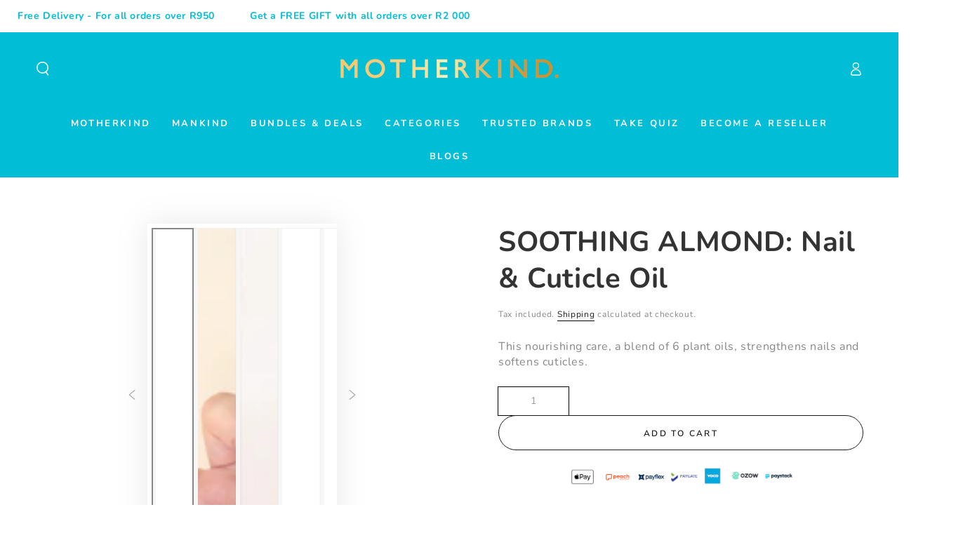

--- FILE ---
content_type: text/html; charset=utf-8
request_url: https://motherkindco.co.za/products/nail-cuticle-oil-soothing-almond
body_size: 53669
content:
<!doctype html>
<html class="no-js" lang="en">
  <head>
    <meta charset="utf-8">
    <meta http-equiv="X-UA-Compatible" content="IE=edge">
    <meta name="viewport" content="width=device-width,initial-scale=1">
    <meta name="theme-color" content="">
    <link rel="canonical" href="https://motherkindco.co.za/products/nail-cuticle-oil-soothing-almond">
    <link rel="preconnect" href="https://cdn.shopify.com" crossorigin>

     <!-- Google Tag Manager -->
    <script>
      (function(w,d,s,l,i){w[l]=w[l]||[];w[l].push({'gtm.start':
      new Date().getTime(),event:'gtm.js'});var f=d.getElementsByTagName(s)[0],
      j=d.createElement(s),dl=l!='dataLayer'?'&l='+l:'';j.async=true;j.src=
      'https://www.googletagmanager.com/gtm.js?id='+i+dl;f.parentNode.insertBefore(j,f);
      })(window,document,'script','dataLayer','GTM-KDXJN94');
    </script>
    <!-- End Google Tag Manager --><link rel="icon" type="image/png" href="//motherkindco.co.za/cdn/shop/files/MK_Favicon_9932f73f-25f9-4cca-9bb1-d29dacaf1708.png?crop=center&height=32&v=1650543004&width=32"><link rel="preconnect" href="https://fonts.shopifycdn.com" crossorigin><title>
      SOOTHING ALMOND: Nail &amp; Cuticle Oil
 &ndash; Motherkind Co</title><meta name="description" content="This nourishing care, a blend of 6 plant oils, strengthens nails and softens cuticles.">

<meta property="og:site_name" content="Motherkind Co">
<meta property="og:url" content="https://motherkindco.co.za/products/nail-cuticle-oil-soothing-almond">
<meta property="og:title" content="SOOTHING ALMOND: Nail &amp; Cuticle Oil">
<meta property="og:type" content="product">
<meta property="og:description" content="This nourishing care, a blend of 6 plant oils, strengthens nails and softens cuticles."><meta property="og:image" content="http://motherkindco.co.za/cdn/shop/files/AlmondNail_CuticleOil.jpg?v=1715333574">
  <meta property="og:image:secure_url" content="https://motherkindco.co.za/cdn/shop/files/AlmondNail_CuticleOil.jpg?v=1715333574">
  <meta property="og:image:width" content="2000">
  <meta property="og:image:height" content="2000"><meta property="og:price:amount" content="250.00">
  <meta property="og:price:currency" content="ZAR"><meta name="twitter:card" content="summary_large_image">
<meta name="twitter:title" content="SOOTHING ALMOND: Nail &amp; Cuticle Oil">
<meta name="twitter:description" content="This nourishing care, a blend of 6 plant oils, strengthens nails and softens cuticles.">
  <script src="//motherkindco.co.za/cdn/shop/t/9/assets/socialtags.js?v=117676605569530454741724110724" type="text/javascript"></script><script src="//motherkindco.co.za/cdn/shop/t/9/assets/datatags.js?v=17942332039207649731724110717" type="text/javascript"></script>


    <script src="//motherkindco.co.za/cdn/shop/t/9/assets/vendor-v4.js" defer="defer"></script>
    <script src="//motherkindco.co.za/cdn/shop/t/9/assets/pubsub.js?v=104623417541739052901710807247" defer="defer"></script>
    <script src="//motherkindco.co.za/cdn/shop/t/9/assets/global.js?v=91536159959468890821710807247" defer="defer"></script>

    <script>window.performance && window.performance.mark && window.performance.mark('shopify.content_for_header.start');</script><meta name="facebook-domain-verification" content="baat6pdk72ioccjrvaq2cs8o0dsjgc">
<meta name="facebook-domain-verification" content="xxb0c243h6ktqplgq66fy4myx8boao">
<meta name="google-site-verification" content="PLBYT-d779YFURRH-RuxlB-wTKIgIW-9KxARPL1zbuc">
<meta id="shopify-digital-wallet" name="shopify-digital-wallet" content="/61212754099/digital_wallets/dialog">
<link rel="alternate" type="application/json+oembed" href="https://motherkindco.co.za/products/nail-cuticle-oil-soothing-almond.oembed">
<script async="async" src="/checkouts/internal/preloads.js?locale=en-ZA"></script>
<script id="shopify-features" type="application/json">{"accessToken":"d8287526b61d896df545c9e8f1d5a5a3","betas":["rich-media-storefront-analytics"],"domain":"motherkindco.co.za","predictiveSearch":true,"shopId":61212754099,"locale":"en"}</script>
<script>var Shopify = Shopify || {};
Shopify.shop = "motherkind-co.myshopify.com";
Shopify.locale = "en";
Shopify.currency = {"active":"ZAR","rate":"1.0"};
Shopify.country = "ZA";
Shopify.theme = {"name":"Be Yours","id":137055338675,"schema_name":"Be Yours","schema_version":"7.1.1","theme_store_id":1399,"role":"main"};
Shopify.theme.handle = "null";
Shopify.theme.style = {"id":null,"handle":null};
Shopify.cdnHost = "motherkindco.co.za/cdn";
Shopify.routes = Shopify.routes || {};
Shopify.routes.root = "/";</script>
<script type="module">!function(o){(o.Shopify=o.Shopify||{}).modules=!0}(window);</script>
<script>!function(o){function n(){var o=[];function n(){o.push(Array.prototype.slice.apply(arguments))}return n.q=o,n}var t=o.Shopify=o.Shopify||{};t.loadFeatures=n(),t.autoloadFeatures=n()}(window);</script>
<script id="shop-js-analytics" type="application/json">{"pageType":"product"}</script>
<script defer="defer" async type="module" src="//motherkindco.co.za/cdn/shopifycloud/shop-js/modules/v2/client.init-shop-cart-sync_BdyHc3Nr.en.esm.js"></script>
<script defer="defer" async type="module" src="//motherkindco.co.za/cdn/shopifycloud/shop-js/modules/v2/chunk.common_Daul8nwZ.esm.js"></script>
<script type="module">
  await import("//motherkindco.co.za/cdn/shopifycloud/shop-js/modules/v2/client.init-shop-cart-sync_BdyHc3Nr.en.esm.js");
await import("//motherkindco.co.za/cdn/shopifycloud/shop-js/modules/v2/chunk.common_Daul8nwZ.esm.js");

  window.Shopify.SignInWithShop?.initShopCartSync?.({"fedCMEnabled":true,"windoidEnabled":true});

</script>
<script>(function() {
  var isLoaded = false;
  function asyncLoad() {
    if (isLoaded) return;
    isLoaded = true;
    var urls = ["https:\/\/loox.io\/widget\/4ybe7-DrX2\/loox.1649177087915.js?shop=motherkind-co.myshopify.com","https:\/\/cdn.shopify.com\/s\/files\/1\/0033\/3538\/9233\/files\/pushdaddy_v71_test.js?shop=motherkind-co.myshopify.com","https:\/\/cdn.shopify.com\/s\/files\/1\/0033\/3538\/9233\/files\/pushdaddy_v101_test.js?shop=motherkind-co.myshopify.com","https:\/\/cdn.assortion.com\/app.js?shop=motherkind-co.myshopify.com","https:\/\/cdn.shopify.com\/s\/files\/1\/0612\/1275\/4099\/t\/5\/assets\/appstle-init.js?v=1678105668\u0026shop=motherkind-co.myshopify.com","https:\/\/admin.revenuehunt.com\/embed.js?shop=motherkind-co.myshopify.com"];
    for (var i = 0; i < urls.length; i++) {
      var s = document.createElement('script');
      s.type = 'text/javascript';
      s.async = true;
      s.src = urls[i];
      var x = document.getElementsByTagName('script')[0];
      x.parentNode.insertBefore(s, x);
    }
  };
  if(window.attachEvent) {
    window.attachEvent('onload', asyncLoad);
  } else {
    window.addEventListener('load', asyncLoad, false);
  }
})();</script>
<script id="__st">var __st={"a":61212754099,"offset":7200,"reqid":"7d42684a-94a1-419e-9fcf-e8bd96a77aad-1768994830","pageurl":"motherkindco.co.za\/products\/nail-cuticle-oil-soothing-almond","u":"5554acb12732","p":"product","rtyp":"product","rid":7327800164531};</script>
<script>window.ShopifyPaypalV4VisibilityTracking = true;</script>
<script id="captcha-bootstrap">!function(){'use strict';const t='contact',e='account',n='new_comment',o=[[t,t],['blogs',n],['comments',n],[t,'customer']],c=[[e,'customer_login'],[e,'guest_login'],[e,'recover_customer_password'],[e,'create_customer']],r=t=>t.map((([t,e])=>`form[action*='/${t}']:not([data-nocaptcha='true']) input[name='form_type'][value='${e}']`)).join(','),a=t=>()=>t?[...document.querySelectorAll(t)].map((t=>t.form)):[];function s(){const t=[...o],e=r(t);return a(e)}const i='password',u='form_key',d=['recaptcha-v3-token','g-recaptcha-response','h-captcha-response',i],f=()=>{try{return window.sessionStorage}catch{return}},m='__shopify_v',_=t=>t.elements[u];function p(t,e,n=!1){try{const o=window.sessionStorage,c=JSON.parse(o.getItem(e)),{data:r}=function(t){const{data:e,action:n}=t;return t[m]||n?{data:e,action:n}:{data:t,action:n}}(c);for(const[e,n]of Object.entries(r))t.elements[e]&&(t.elements[e].value=n);n&&o.removeItem(e)}catch(o){console.error('form repopulation failed',{error:o})}}const l='form_type',E='cptcha';function T(t){t.dataset[E]=!0}const w=window,h=w.document,L='Shopify',v='ce_forms',y='captcha';let A=!1;((t,e)=>{const n=(g='f06e6c50-85a8-45c8-87d0-21a2b65856fe',I='https://cdn.shopify.com/shopifycloud/storefront-forms-hcaptcha/ce_storefront_forms_captcha_hcaptcha.v1.5.2.iife.js',D={infoText:'Protected by hCaptcha',privacyText:'Privacy',termsText:'Terms'},(t,e,n)=>{const o=w[L][v],c=o.bindForm;if(c)return c(t,g,e,D).then(n);var r;o.q.push([[t,g,e,D],n]),r=I,A||(h.body.append(Object.assign(h.createElement('script'),{id:'captcha-provider',async:!0,src:r})),A=!0)});var g,I,D;w[L]=w[L]||{},w[L][v]=w[L][v]||{},w[L][v].q=[],w[L][y]=w[L][y]||{},w[L][y].protect=function(t,e){n(t,void 0,e),T(t)},Object.freeze(w[L][y]),function(t,e,n,w,h,L){const[v,y,A,g]=function(t,e,n){const i=e?o:[],u=t?c:[],d=[...i,...u],f=r(d),m=r(i),_=r(d.filter((([t,e])=>n.includes(e))));return[a(f),a(m),a(_),s()]}(w,h,L),I=t=>{const e=t.target;return e instanceof HTMLFormElement?e:e&&e.form},D=t=>v().includes(t);t.addEventListener('submit',(t=>{const e=I(t);if(!e)return;const n=D(e)&&!e.dataset.hcaptchaBound&&!e.dataset.recaptchaBound,o=_(e),c=g().includes(e)&&(!o||!o.value);(n||c)&&t.preventDefault(),c&&!n&&(function(t){try{if(!f())return;!function(t){const e=f();if(!e)return;const n=_(t);if(!n)return;const o=n.value;o&&e.removeItem(o)}(t);const e=Array.from(Array(32),(()=>Math.random().toString(36)[2])).join('');!function(t,e){_(t)||t.append(Object.assign(document.createElement('input'),{type:'hidden',name:u})),t.elements[u].value=e}(t,e),function(t,e){const n=f();if(!n)return;const o=[...t.querySelectorAll(`input[type='${i}']`)].map((({name:t})=>t)),c=[...d,...o],r={};for(const[a,s]of new FormData(t).entries())c.includes(a)||(r[a]=s);n.setItem(e,JSON.stringify({[m]:1,action:t.action,data:r}))}(t,e)}catch(e){console.error('failed to persist form',e)}}(e),e.submit())}));const S=(t,e)=>{t&&!t.dataset[E]&&(n(t,e.some((e=>e===t))),T(t))};for(const o of['focusin','change'])t.addEventListener(o,(t=>{const e=I(t);D(e)&&S(e,y())}));const B=e.get('form_key'),M=e.get(l),P=B&&M;t.addEventListener('DOMContentLoaded',(()=>{const t=y();if(P)for(const e of t)e.elements[l].value===M&&p(e,B);[...new Set([...A(),...v().filter((t=>'true'===t.dataset.shopifyCaptcha))])].forEach((e=>S(e,t)))}))}(h,new URLSearchParams(w.location.search),n,t,e,['guest_login'])})(!0,!0)}();</script>
<script integrity="sha256-4kQ18oKyAcykRKYeNunJcIwy7WH5gtpwJnB7kiuLZ1E=" data-source-attribution="shopify.loadfeatures" defer="defer" src="//motherkindco.co.za/cdn/shopifycloud/storefront/assets/storefront/load_feature-a0a9edcb.js" crossorigin="anonymous"></script>
<script data-source-attribution="shopify.dynamic_checkout.dynamic.init">var Shopify=Shopify||{};Shopify.PaymentButton=Shopify.PaymentButton||{isStorefrontPortableWallets:!0,init:function(){window.Shopify.PaymentButton.init=function(){};var t=document.createElement("script");t.src="https://motherkindco.co.za/cdn/shopifycloud/portable-wallets/latest/portable-wallets.en.js",t.type="module",document.head.appendChild(t)}};
</script>
<script data-source-attribution="shopify.dynamic_checkout.buyer_consent">
  function portableWalletsHideBuyerConsent(e){var t=document.getElementById("shopify-buyer-consent"),n=document.getElementById("shopify-subscription-policy-button");t&&n&&(t.classList.add("hidden"),t.setAttribute("aria-hidden","true"),n.removeEventListener("click",e))}function portableWalletsShowBuyerConsent(e){var t=document.getElementById("shopify-buyer-consent"),n=document.getElementById("shopify-subscription-policy-button");t&&n&&(t.classList.remove("hidden"),t.removeAttribute("aria-hidden"),n.addEventListener("click",e))}window.Shopify?.PaymentButton&&(window.Shopify.PaymentButton.hideBuyerConsent=portableWalletsHideBuyerConsent,window.Shopify.PaymentButton.showBuyerConsent=portableWalletsShowBuyerConsent);
</script>
<script>
  function portableWalletsCleanup(e){e&&e.src&&console.error("Failed to load portable wallets script "+e.src);var t=document.querySelectorAll("shopify-accelerated-checkout .shopify-payment-button__skeleton, shopify-accelerated-checkout-cart .wallet-cart-button__skeleton"),e=document.getElementById("shopify-buyer-consent");for(let e=0;e<t.length;e++)t[e].remove();e&&e.remove()}function portableWalletsNotLoadedAsModule(e){e instanceof ErrorEvent&&"string"==typeof e.message&&e.message.includes("import.meta")&&"string"==typeof e.filename&&e.filename.includes("portable-wallets")&&(window.removeEventListener("error",portableWalletsNotLoadedAsModule),window.Shopify.PaymentButton.failedToLoad=e,"loading"===document.readyState?document.addEventListener("DOMContentLoaded",window.Shopify.PaymentButton.init):window.Shopify.PaymentButton.init())}window.addEventListener("error",portableWalletsNotLoadedAsModule);
</script>

<script type="module" src="https://motherkindco.co.za/cdn/shopifycloud/portable-wallets/latest/portable-wallets.en.js" onError="portableWalletsCleanup(this)" crossorigin="anonymous"></script>
<script nomodule>
  document.addEventListener("DOMContentLoaded", portableWalletsCleanup);
</script>

<link id="shopify-accelerated-checkout-styles" rel="stylesheet" media="screen" href="https://motherkindco.co.za/cdn/shopifycloud/portable-wallets/latest/accelerated-checkout-backwards-compat.css" crossorigin="anonymous">
<style id="shopify-accelerated-checkout-cart">
        #shopify-buyer-consent {
  margin-top: 1em;
  display: inline-block;
  width: 100%;
}

#shopify-buyer-consent.hidden {
  display: none;
}

#shopify-subscription-policy-button {
  background: none;
  border: none;
  padding: 0;
  text-decoration: underline;
  font-size: inherit;
  cursor: pointer;
}

#shopify-subscription-policy-button::before {
  box-shadow: none;
}

      </style>
<script id="sections-script" data-sections="header" defer="defer" src="//motherkindco.co.za/cdn/shop/t/9/compiled_assets/scripts.js?v=5269"></script>
<script>window.performance && window.performance.mark && window.performance.mark('shopify.content_for_header.end');</script>

<style data-shopify>@font-face {
  font-family: Nunito;
  font-weight: 400;
  font-style: normal;
  font-display: swap;
  src: url("//motherkindco.co.za/cdn/fonts/nunito/nunito_n4.fc49103dc396b42cae9460289072d384b6c6eb63.woff2") format("woff2"),
       url("//motherkindco.co.za/cdn/fonts/nunito/nunito_n4.5d26d13beeac3116db2479e64986cdeea4c8fbdd.woff") format("woff");
}

  @font-face {
  font-family: Nunito;
  font-weight: 600;
  font-style: normal;
  font-display: swap;
  src: url("//motherkindco.co.za/cdn/fonts/nunito/nunito_n6.1a6c50dce2e2b3b0d31e02dbd9146b5064bea503.woff2") format("woff2"),
       url("//motherkindco.co.za/cdn/fonts/nunito/nunito_n6.6b124f3eac46044b98c99f2feb057208e260962f.woff") format("woff");
}

  @font-face {
  font-family: Nunito;
  font-weight: 400;
  font-style: italic;
  font-display: swap;
  src: url("//motherkindco.co.za/cdn/fonts/nunito/nunito_i4.fd53bf99043ab6c570187ed42d1b49192135de96.woff2") format("woff2"),
       url("//motherkindco.co.za/cdn/fonts/nunito/nunito_i4.cb3876a003a73aaae5363bb3e3e99d45ec598cc6.woff") format("woff");
}

  @font-face {
  font-family: Nunito;
  font-weight: 600;
  font-style: italic;
  font-display: swap;
  src: url("//motherkindco.co.za/cdn/fonts/nunito/nunito_i6.79bb6a51553d3b72598bab76aca3c938e7c6ac54.woff2") format("woff2"),
       url("//motherkindco.co.za/cdn/fonts/nunito/nunito_i6.9ad010b13940d2fa0d660e3029dd144c52772c10.woff") format("woff");
}

  @font-face {
  font-family: Nunito;
  font-weight: 700;
  font-style: normal;
  font-display: swap;
  src: url("//motherkindco.co.za/cdn/fonts/nunito/nunito_n7.37cf9b8cf43b3322f7e6e13ad2aad62ab5dc9109.woff2") format("woff2"),
       url("//motherkindco.co.za/cdn/fonts/nunito/nunito_n7.45cfcfadc6630011252d54d5f5a2c7c98f60d5de.woff") format("woff");
}

  @font-face {
  font-family: Nunito;
  font-weight: 600;
  font-style: normal;
  font-display: swap;
  src: url("//motherkindco.co.za/cdn/fonts/nunito/nunito_n6.1a6c50dce2e2b3b0d31e02dbd9146b5064bea503.woff2") format("woff2"),
       url("//motherkindco.co.za/cdn/fonts/nunito/nunito_n6.6b124f3eac46044b98c99f2feb057208e260962f.woff") format("woff");
}


  :root {
    --font-body-family: Nunito, sans-serif;
    --font-body-style: normal;
    --font-body-weight: 400;

    --font-heading-family: Nunito, sans-serif;
    --font-heading-style: normal;
    --font-heading-weight: 700;

    --font-body-scale: 1.0;
    --font-heading-scale: 1.0;

    --font-navigation-family: var(--font-heading-family);
    --font-navigation-size: 13px;
    --font-navigation-weight: var(--font-heading-weight);
    --font-button-family: var(--font-body-family);
    --font-button-size: 12px;
    --font-button-baseline: 0.2rem;
    --font-price-family: var(--font-body-family);
    --font-price-scale: var(--font-body-scale);

    --color-base-text: 135, 135, 135;
    --color-base-background: 255, 255, 255;
    --color-base-solid-button-labels: 255, 255, 255;
    --color-base-outline-button-labels: 26, 27, 24;
    --color-base-accent: 1, 190, 214;
    --color-base-heading: 51, 51, 51;
    --color-base-border: 0, 0, 0;
    --color-placeholder: 246, 246, 246;
    --color-overlay: 33, 35, 38;
    --color-keyboard-focus: 135, 173, 245;
    --color-shadow: 168, 232, 226;
    --shadow-opacity: 1;

    --color-background-dark: 235, 235, 235;
    --color-price: #01bed6;
    --color-sale-price: #ff0000;
    --color-sale-badge-background: #01bed6;
    --color-reviews: #ffb503;
    --color-critical: #d72c0d;
    --color-success: #008060;
    --color-highlight: 0, 190, 214;

    --payment-terms-background-color: #ffffff;
    --page-width: 140rem;
    --page-width-margin: 0rem;

    --card-color-scheme: var(--color-placeholder);
    --card-text-alignment: center;
    --card-flex-alignment: center;
    --card-image-padding: 0px;
    --card-border-width: 0px;
    --card-radius: 0px;
    --card-shadow-horizontal-offset: 0px;
    --card-shadow-vertical-offset: 0px;
    
    --button-radius: 40px;
    --button-border-width: 1px;
    --button-shadow-horizontal-offset: 0px;
    --button-shadow-vertical-offset: 0px;

    --spacing-sections-desktop: 0px;
    --spacing-sections-mobile: 0px;

    --gradient-free-ship-progress: linear-gradient(325deg,#F9423A 0,#F1E04D 100%);
    --gradient-free-ship-complete: linear-gradient(325deg, #049cff 0, #35ee7a 100%);
  }

  *,
  *::before,
  *::after {
    box-sizing: inherit;
  }

  html {
    box-sizing: border-box;
    font-size: calc(var(--font-body-scale) * 62.5%);
    height: 100%;
  }

  body {
    min-height: 100%;
    margin: 0;
    font-size: 1.5rem;
    letter-spacing: 0.06rem;
    line-height: calc(1 + 0.8 / var(--font-body-scale));
    font-family: var(--font-body-family);
    font-style: var(--font-body-style);
    font-weight: var(--font-body-weight);
  }

  @media screen and (min-width: 750px) {
    body {
      font-size: 1.6rem;
    }
  }</style><svg viewBox="0 0 122 53" fill="none" style="display:none;"><defs><path id="hlCircle" d="M119.429 6.64904C100.715 1.62868 55.3088 -4.62247 23.3966 10.5358C-8.5157 25.694 0.331084 39.5052 9.60732 45.0305C18.8835 50.5558 53.0434 57.468 96.7751 45.0305C111.541 40.8309 135.673 24.379 109.087 13.4508C105.147 11.8313 93.2293 8.5924 77.0761 8.5924" stroke="currentColor" stroke-linecap="round" stroke-linejoin="round"></path></defs></svg><link href="//motherkindco.co.za/cdn/shop/t/9/assets/base.css?v=94907349393629961981725963209" rel="stylesheet" type="text/css" media="all" /><link rel="preload" as="font" href="//motherkindco.co.za/cdn/fonts/nunito/nunito_n4.fc49103dc396b42cae9460289072d384b6c6eb63.woff2" type="font/woff2" crossorigin><link rel="preload" as="font" href="//motherkindco.co.za/cdn/fonts/nunito/nunito_n7.37cf9b8cf43b3322f7e6e13ad2aad62ab5dc9109.woff2" type="font/woff2" crossorigin><link rel="stylesheet" href="//motherkindco.co.za/cdn/shop/t/9/assets/component-predictive-search.css?v=171241558667998333131710807247" media="print" onload="this.media='all'"><link rel="stylesheet" href="//motherkindco.co.za/cdn/shop/t/9/assets/component-quick-view.css?v=74011563189484492361710807247" media="print" onload="this.media='all'"><link rel="stylesheet" href="//motherkindco.co.za/cdn/shop/t/9/assets/component-color-swatches.css?v=103905711642914497571710807246" media="print" onload="this.media='all'"><script>
    document.documentElement.classList.replace('no-js', 'js');
  
    window.theme = window.theme || {};

    theme.routes = {
      root_url: '/',
      cart_url: '/cart',
      cart_add_url: '/cart/add',
      cart_change_url: '/cart/change',
      cart_update_url: '/cart/update',
      search_url: '/search',
      predictive_search_url: '/search/suggest'
    };

    theme.cartStrings = {
      error: `There was an error while updating your cart. Please try again.`,
      quantityError: `You can only add [quantity] of this item to your cart.`
    };

    theme.variantStrings = {
      addToCart: `Add To Cart `,
      soldOut: `Sold out`,
      unavailable: `Unavailable`,
      preOrder: `Pre-order`
    };

    theme.accessibilityStrings = {
      imageAvailable: `Image [index] is now available in gallery view`,
      shareSuccess: `Link copied to clipboard!`
    }

    theme.dateStrings = {
      d: `D`,
      day: `Day`,
      days: `Days`,
      hour: `Hour`,
      hours: `Hours`,
      minute: `Min`,
      minutes: `Mins`,
      second: `Sec`,
      seconds: `Secs`
    };theme.shopSettings = {
      moneyFormat: "\u003cspan class=money\u003eR {{amount}}\u003c\/span\u003e",
      isoCode: "ZAR",
      cartDrawer: true,
      currencyCode: false
    };

    theme.settings = {
      themeName: 'Be Yours',
      themeVersion: '7.1.1',
      agencyId: ''
    };
  </script>
  <!-- BEGIN app block: shopify://apps/assortion/blocks/app-embed/5588d7f9-a5bc-4f4a-9c54-39b7e081dd23 --><script src='https://cdn.assortion.com/app.js?shop=motherkind-co.myshopify.com' defer></script>
<script>
  window.Assortion = {
    initialized: false,
    shop: {
      domain:"motherkind-co.myshopify.com"
    },
    customer: {
      isB2B: false
      
    },
    disabled: window.disableAssortion || false,
    disable: function() {
      this.disabled = true;
      if (this.initialized && this.unmount) this.unmount();
    },
    marketId: '2603024563'
  };
</script>

<!-- END app block --><!-- BEGIN app block: shopify://apps/powerful-form-builder/blocks/app-embed/e4bcb1eb-35b2-42e6-bc37-bfe0e1542c9d --><script type="text/javascript" hs-ignore data-cookieconsent="ignore">
  var Globo = Globo || {};
  var globoFormbuilderRecaptchaInit = function(){};
  var globoFormbuilderHcaptchaInit = function(){};
  window.Globo.FormBuilder = window.Globo.FormBuilder || {};
  window.Globo.FormBuilder.shop = {"configuration":{"money_format":"R {{amount}}"},"pricing":{"features":{"bulkOrderForm":true,"cartForm":true,"fileUpload":30,"removeCopyright":true,"restrictedEmailDomains":true}},"settings":{"copyright":"Powered by <a href=\"https://globosoftware.net\" target=\"_blank\">Globo</a> <a href=\"https://apps.shopify.com/form-builder-contact-form\" target=\"_blank\">Contact Form</a>","hideWaterMark":false,"reCaptcha":{"recaptchaType":"v2","siteKey":false,"languageCode":"en"},"scrollTop":false,"customCssCode":"","customCssEnabled":false,"additionalColumns":[]},"encryption_form_id":1,"url":"https://form.globosoftware.net/","CDN_URL":"https://dxo9oalx9qc1s.cloudfront.net"};

  if(window.Globo.FormBuilder.shop.settings.customCssEnabled && window.Globo.FormBuilder.shop.settings.customCssCode){
    const customStyle = document.createElement('style');
    customStyle.type = 'text/css';
    customStyle.innerHTML = window.Globo.FormBuilder.shop.settings.customCssCode;
    document.head.appendChild(customStyle);
  }

  window.Globo.FormBuilder.forms = [];
    
      
      
      
      window.Globo.FormBuilder.forms[122698] = {"122698":{"elements":[{"id":"group-1","type":"group","label":"Page 1","description":"","elements":[{"id":"text","type":"text","label":{"en":"First Name","vi":"Your Name"},"placeholder":{"en":"First Name"},"description":null,"hideLabel":false,"required":true,"columnWidth":50},{"id":"text-3","type":"text","label":{"en":"Last Name","vi":"Your Name"},"placeholder":{"en":"Last Name"},"description":null,"hideLabel":false,"required":true,"columnWidth":50,"conditionalField":false},{"id":"email","type":"email","label":"Email","placeholder":{"en":"Email Address"},"description":null,"hideLabel":false,"required":true,"columnWidth":50,"conditionalField":false},{"id":"phone-1","type":"phone","label":{"en":"Phone Number","vi":"Phone"},"placeholder":"","description":"","validatePhone":true,"onlyShowFlag":false,"defaultCountryCode":"auto","limitCharacters":false,"characters":100,"hideLabel":false,"keepPositionLabel":false,"columnWidth":50,"displayType":"show","displayDisjunctive":false,"conditionalField":false},{"id":"text-7","type":"text","label":{"en":"Company Name"},"placeholder":{"en":"Company Name"},"description":"","limitCharacters":false,"characters":100,"hideLabel":false,"keepPositionLabel":false,"columnWidth":50,"displayType":"show","displayDisjunctive":false,"conditionalField":false},{"id":"select-2","type":"select","label":{"en":"Type of Business"},"placeholder":{"en":"Type of Business"},"options":[{"label":{"en":"Salon\/Spa"},"value":"Salon\/Spa"},{"label":{"en":"Beauty Boutique"},"value":"Beauty Boutique"},{"label":{"en":"Pharmacy"},"value":"Pharmacy"},{"label":{"en":"Retail Store"},"value":"Retail Store"},{"label":{"en":"Other"},"value":"Other"}],"defaultOption":"","description":"","hideLabel":false,"keepPositionLabel":false,"columnWidth":50,"displayType":"show","displayDisjunctive":false,"conditionalField":false,"required":true},{"id":"text-1","type":"text","label":{"en":"Company Address"},"placeholder":{"en":"Please ensure you are specific"},"description":"","limitCharacters":false,"characters":100,"hideLabel":false,"keepPositionLabel":false,"columnWidth":50,"displayType":"show","displayDisjunctive":false,"conditionalField":false,"displayRules":[{"field":"","relation":"equal","condition":""}]},{"id":"text-9","type":"text","label":{"en":"Company Website Link"},"placeholder":{"en":"Company Website Link"},"description":"","limitCharacters":false,"characters":100,"hideLabel":false,"keepPositionLabel":false,"columnWidth":50,"displayType":"show","displayDisjunctive":false,"conditionalField":false},{"id":"text-2","type":"text","label":{"en":"About Your Company"},"placeholder":{"en":"Tell us a little more about your company and why you'd like to stock Motherkind"},"description":"","limitCharacters":false,"characters":100,"hideLabel":false,"keepPositionLabel":false,"columnWidth":100,"displayType":"show","displayDisjunctive":false,"conditionalField":false,"required":true},{"id":"radio-1","type":"radio","label":{"en":"Have You Stocked Motherkind Before?"},"options":[{"label":{"en":"Yes"},"value":"Yes"},{"label":{"en":"No"},"value":"No"}],"description":"","otherOptionLabel":"Other","otherOptionPlaceholder":"Enter other option","hideLabel":false,"keepPositionLabel":false,"inlineOption":100,"columnWidth":50,"displayType":"hide","displayDisjunctive":false,"conditionalField":true,"required":true,"displayRules":[{"field":"","relation":"equal","condition":"Yes"}]},{"id":"text-6","type":"text","label":{"en":"If Yes, Please Specify Who Your Supplier Was\/Is?"},"placeholder":"","description":"","limitCharacters":false,"characters":100,"hideLabel":false,"keepPositionLabel":false,"columnWidth":100,"displayType":"show","displayDisjunctive":false,"conditionalField":true,"displayRules":[{"field":"radio-1","relation":"equal","condition":"Yes"}]},{"id":"radio-2","type":"radio","label":{"en":"Do you Stock Any Other Collagen Brands?"},"options":[{"label":{"en":"Yes"},"value":"Yes"},{"label":{"en":"No"},"value":"No"}],"description":"","otherOptionLabel":"Other","otherOptionPlaceholder":"Enter other option","hideLabel":false,"keepPositionLabel":false,"inlineOption":100,"columnWidth":50,"displayType":"hide","displayDisjunctive":false,"conditionalField":true,"required":true,"displayRules":[{"field":"","relation":"equal","condition":"Yes"}]},{"id":"text-5","type":"text","label":{"en":"If Yes, Please Specify Which Brands?"},"placeholder":"","description":"","limitCharacters":false,"characters":100,"hideLabel":false,"keepPositionLabel":false,"columnWidth":100,"displayType":"show","displayDisjunctive":false,"conditionalField":true,"displayRules":[{"field":"radio-2","relation":"equal","condition":"Yes"}]},{"id":"text-4","type":"text","label":{"en":"How Many Stores Do You Have?"},"placeholder":{"en":"How Many Stores Do You Have?"},"description":"","limitCharacters":false,"characters":100,"hideLabel":false,"keepPositionLabel":false,"columnWidth":50,"displayType":"show","displayDisjunctive":false,"conditionalField":false},{"id":"text-8","type":"text","label":{"en":"Social Media Handles"},"placeholder":{"en":"Enter preferred social handle"},"description":"","limitCharacters":false,"characters":100,"hideLabel":false,"keepPositionLabel":false,"columnWidth":50,"displayType":"show","displayDisjunctive":false,"conditionalField":false},{"id":"file2-1","type":"file2","label":{"en":"Documentation"},"button-text":"Browse file","placeholder":"Choose file or drag here","hint":{"en":"Supported format: JPG, JPEG, PDF, PNG."},"allowed-multiple":false,"allowed-extensions":["jpg","jpeg","png","pdf"],"description":{"en":"If you are an individual kindly send us your ID and if you are a company, we require the directors ID and company documentation."},"hideLabel":false,"keepPositionLabel":false,"columnWidth":100,"displayType":"show","displayDisjunctive":false,"conditionalField":false,"required":true},{"id":"select-1","type":"select","label":{"en":"How did you hear about us?"},"placeholder":{"en":"How did you hear about us?"},"options":[{"label":{"en":"Word of Mouth"},"value":"Word of Mouth"},{"label":{"en":"Sales Person"},"value":"Sales Person"},{"label":{"en":"Customer"},"value":"Customer"},{"label":{"en":"Email"},"value":"Email"},{"label":{"en":"Social Media"},"value":"Social Media"},{"label":{"en":"Google"},"value":"Google"},{"label":{"en":"Other"},"value":"Other"}],"defaultOption":"","description":"","hideLabel":false,"keepPositionLabel":false,"columnWidth":100,"displayType":"show","displayDisjunctive":false,"conditionalField":false,"required":true}]}],"errorMessage":{"required":"{{ label | capitalize }} is required","minSelections":"Please choose at least {{ min_selections }} options","maxSelections":"Please choose at maximum of {{ max_selections }} options","exactlySelections":"Please choose exactly {{ exact_selections }} options","invalid":"Invalid","invalidName":"Invalid name","invalidEmail":"Email address is invalid","restrictedEmailDomain":"This email domain is restricted","invalidURL":"Invalid url","invalidPhone":"Invalid phone","invalidNumber":"Invalid number","invalidPassword":"Invalid password","confirmPasswordNotMatch":"Confirmed password doesn't match","customerAlreadyExists":"Customer already exists","keyAlreadyExists":"Data already exists","fileSizeLimit":"File size limit","fileNotAllowed":"File not allowed","requiredCaptcha":"Required captcha","requiredProducts":"Please select product","limitQuantity":"The number of products left in stock has been exceeded","shopifyInvalidPhone":"phone - Enter a valid phone number to use this delivery method","shopifyPhoneHasAlready":"phone - Phone has already been taken","shopifyInvalidProvice":"addresses.province - is not valid","otherError":"Something went wrong, please try again"},"appearance":{"layout":"default","theme_design":true,"width":"800","style":"classic_rounded","mainColor":"rgba(0,0,0,1)","floatingIcon":"\u003csvg aria-hidden=\"true\" focusable=\"false\" data-prefix=\"far\" data-icon=\"envelope\" class=\"svg-inline--fa fa-envelope fa-w-16\" role=\"img\" xmlns=\"http:\/\/www.w3.org\/2000\/svg\" viewBox=\"0 0 512 512\"\u003e\u003cpath fill=\"currentColor\" d=\"M464 64H48C21.49 64 0 85.49 0 112v288c0 26.51 21.49 48 48 48h416c26.51 0 48-21.49 48-48V112c0-26.51-21.49-48-48-48zm0 48v40.805c-22.422 18.259-58.168 46.651-134.587 106.49-16.841 13.247-50.201 45.072-73.413 44.701-23.208.375-56.579-31.459-73.413-44.701C106.18 199.465 70.425 171.067 48 152.805V112h416zM48 400V214.398c22.914 18.251 55.409 43.862 104.938 82.646 21.857 17.205 60.134 55.186 103.062 54.955 42.717.231 80.509-37.199 103.053-54.947 49.528-38.783 82.032-64.401 104.947-82.653V400H48z\"\u003e\u003c\/path\u003e\u003c\/svg\u003e","floatingText":null,"displayOnAllPage":false,"formType":"normalForm","background":"color","backgroundColor":"#fff","descriptionColor":"#6c757d","headingColor":"#000","labelColor":"#000","optionColor":"#000","paragraphBackground":"#fff","paragraphColor":"#000","font":{"family":"Nunito","variant":"600"},"colorScheme":{"solidButton":{"red":0,"green":182,"blue":206},"solidButtonLabel":{"red":0,"green":0,"blue":0},"text":{"red":0,"green":182,"blue":206},"outlineButton":{"red":0,"green":0,"blue":0},"background":{"red":255,"green":255,"blue":255}},"fontSize":"small","imageLayout":"top","imageUrl":null},"afterSubmit":{"action":"hideForm","title":{"en":"✨We have successfully received your application!✨"},"message":{"en":"\u003cp\u003eThank You for your interest in becoming a reseller, one of our team members will be in touch shortly about your application\u003c\/p\u003e"},"redirectUrl":"https:\/\/motherkindco.co.za\/"},"footer":{"description":{"en":"\u003cp\u003e\u003cbr\u003e\u003c\/p\u003e"},"previousText":"Previous","nextText":"Next","submitText":"Submit","submitAlignment":"center"},"header":{"active":true,"title":{"en":"✨Apply To Become A Motherkind Reseller✨"},"description":{"en":"\u003cp\u003eComplete our easy online reseller application form.\u003c\/p\u003e\u003cp\u003e\u003cbr\u003e\u003c\/p\u003e\u003cp\u003e\u0026nbsp;*Application to become a reseller does not guarantee approval.\u003c\/p\u003e\u003cp\u003e** Estimated application response time is 2-3 working days\u003c\/p\u003e"},"headerAlignment":"center"},"isStepByStepForm":true,"publish":{"requiredLogin":false,"requiredLoginMessage":"Please \u003ca href='\/account\/login' title='login'\u003elogin\u003c\/a\u003e to continue","restrictKeyEnable":false},"reCaptcha":{"enable":true},"html":"\n\u003cdiv class=\"globo-form default-form globo-form-id-122698 \" data-locale=\"en\" \u003e\n\n\u003cstyle\u003e\n\n\n    \n        \n        @import url('https:\/\/fonts.googleapis.com\/css?family=Nunito:ital,wght@0,600');\n    \n\n    :root .globo-form-app[data-id=\"122698\"]{\n        \n        --gfb-color-solidButton: 0,182,206;\n        --gfb-color-solidButtonColor: rgb(var(--gfb-color-solidButton));\n        --gfb-color-solidButtonLabel: 0,0,0;\n        --gfb-color-solidButtonLabelColor: rgb(var(--gfb-color-solidButtonLabel));\n        --gfb-color-text: 0,182,206;\n        --gfb-color-textColor: rgb(var(--gfb-color-text));\n        --gfb-color-outlineButton: 0,0,0;\n        --gfb-color-outlineButtonColor: rgb(var(--gfb-color-outlineButton));\n        --gfb-color-background: 255,255,255;\n        --gfb-color-backgroundColor: rgb(var(--gfb-color-background));\n        \n        --gfb-main-color: rgba(0,0,0,1);\n        --gfb-primary-color: var(--gfb-color-solidButtonColor, var(--gfb-main-color));\n        --gfb-primary-text-color: var(--gfb-color-solidButtonLabelColor, #FFF);\n        --gfb-form-width: 800px;\n        --gfb-font-family: inherit;\n        --gfb-font-style: inherit;\n        --gfb--image: 40%;\n        --gfb-image-ratio-draft: var(--gfb--image);\n        --gfb-image-ratio: var(--gfb-image-ratio-draft);\n        \n        \n        --gfb-font-family: \"Nunito\";\n        --gfb-font-weight: 600;\n        --gfb-font-style: normal;\n        \n        --gfb-bg-temp-color: #FFF;\n        --gfb-bg-position: ;\n        \n            --gfb-bg-temp-color: #fff;\n        \n        --gfb-bg-color: var(--gfb-color-backgroundColor, var(--gfb-bg-temp-color));\n        \n    }\n    \n.globo-form-id-122698 .globo-form-app{\n    max-width: 800px;\n    width: -webkit-fill-available;\n    \n    background-color: var(--gfb-bg-color);\n    \n    \n}\n\n.globo-form-id-122698 .globo-form-app .globo-heading{\n    color: var(--gfb-color-textColor, #000)\n}\n\n\n.globo-form-id-122698 .globo-form-app .header {\n    text-align:center;\n}\n\n\n.globo-form-id-122698 .globo-form-app .globo-description,\n.globo-form-id-122698 .globo-form-app .header .globo-description{\n    --gfb-color-description: rgba(var(--gfb-color-text), 0.8);\n    color: var(--gfb-color-description, #6c757d);\n}\n.globo-form-id-122698 .globo-form-app .globo-label,\n.globo-form-id-122698 .globo-form-app .globo-form-control label.globo-label,\n.globo-form-id-122698 .globo-form-app .globo-form-control label.globo-label span.label-content{\n    color: var(--gfb-color-textColor, #000);\n    text-align: left !important;\n}\n.globo-form-id-122698 .globo-form-app .globo-label.globo-position-label{\n    height: 20px !important;\n}\n.globo-form-id-122698 .globo-form-app .globo-form-control .help-text.globo-description,\n.globo-form-id-122698 .globo-form-app .globo-form-control span.globo-description{\n    --gfb-color-description: rgba(var(--gfb-color-text), 0.8);\n    color: var(--gfb-color-description, #6c757d);\n}\n.globo-form-id-122698 .globo-form-app .globo-form-control .checkbox-wrapper .globo-option,\n.globo-form-id-122698 .globo-form-app .globo-form-control .radio-wrapper .globo-option\n{\n    color: var(--gfb-color-textColor, #000);\n}\n.globo-form-id-122698 .globo-form-app .footer,\n.globo-form-id-122698 .globo-form-app .gfb__footer{\n    text-align:center;\n}\n.globo-form-id-122698 .globo-form-app .footer button,\n.globo-form-id-122698 .globo-form-app .gfb__footer button{\n    border:1px solid var(--gfb-primary-color);\n    \n}\n.globo-form-id-122698 .globo-form-app .footer button.submit,\n.globo-form-id-122698 .globo-form-app .gfb__footer button.submit\n.globo-form-id-122698 .globo-form-app .footer button.checkout,\n.globo-form-id-122698 .globo-form-app .gfb__footer button.checkout,\n.globo-form-id-122698 .globo-form-app .footer button.action.loading .spinner,\n.globo-form-id-122698 .globo-form-app .gfb__footer button.action.loading .spinner{\n    background-color: var(--gfb-primary-color);\n    color : #ffffff;\n}\n.globo-form-id-122698 .globo-form-app .globo-form-control .star-rating\u003efieldset:not(:checked)\u003elabel:before {\n    content: url('data:image\/svg+xml; utf8, \u003csvg aria-hidden=\"true\" focusable=\"false\" data-prefix=\"far\" data-icon=\"star\" class=\"svg-inline--fa fa-star fa-w-18\" role=\"img\" xmlns=\"http:\/\/www.w3.org\/2000\/svg\" viewBox=\"0 0 576 512\"\u003e\u003cpath fill=\"rgba(0,0,0,1)\" d=\"M528.1 171.5L382 150.2 316.7 17.8c-11.7-23.6-45.6-23.9-57.4 0L194 150.2 47.9 171.5c-26.2 3.8-36.7 36.1-17.7 54.6l105.7 103-25 145.5c-4.5 26.3 23.2 46 46.4 33.7L288 439.6l130.7 68.7c23.2 12.2 50.9-7.4 46.4-33.7l-25-145.5 105.7-103c19-18.5 8.5-50.8-17.7-54.6zM388.6 312.3l23.7 138.4L288 385.4l-124.3 65.3 23.7-138.4-100.6-98 139-20.2 62.2-126 62.2 126 139 20.2-100.6 98z\"\u003e\u003c\/path\u003e\u003c\/svg\u003e');\n}\n.globo-form-id-122698 .globo-form-app .globo-form-control .star-rating\u003efieldset\u003einput:checked ~ label:before {\n    content: url('data:image\/svg+xml; utf8, \u003csvg aria-hidden=\"true\" focusable=\"false\" data-prefix=\"fas\" data-icon=\"star\" class=\"svg-inline--fa fa-star fa-w-18\" role=\"img\" xmlns=\"http:\/\/www.w3.org\/2000\/svg\" viewBox=\"0 0 576 512\"\u003e\u003cpath fill=\"rgba(0,0,0,1)\" d=\"M259.3 17.8L194 150.2 47.9 171.5c-26.2 3.8-36.7 36.1-17.7 54.6l105.7 103-25 145.5c-4.5 26.3 23.2 46 46.4 33.7L288 439.6l130.7 68.7c23.2 12.2 50.9-7.4 46.4-33.7l-25-145.5 105.7-103c19-18.5 8.5-50.8-17.7-54.6L382 150.2 316.7 17.8c-11.7-23.6-45.6-23.9-57.4 0z\"\u003e\u003c\/path\u003e\u003c\/svg\u003e');\n}\n.globo-form-id-122698 .globo-form-app .globo-form-control .star-rating\u003efieldset:not(:checked)\u003elabel:hover:before,\n.globo-form-id-122698 .globo-form-app .globo-form-control .star-rating\u003efieldset:not(:checked)\u003elabel:hover ~ label:before{\n    content : url('data:image\/svg+xml; utf8, \u003csvg aria-hidden=\"true\" focusable=\"false\" data-prefix=\"fas\" data-icon=\"star\" class=\"svg-inline--fa fa-star fa-w-18\" role=\"img\" xmlns=\"http:\/\/www.w3.org\/2000\/svg\" viewBox=\"0 0 576 512\"\u003e\u003cpath fill=\"rgba(0,0,0,1)\" d=\"M259.3 17.8L194 150.2 47.9 171.5c-26.2 3.8-36.7 36.1-17.7 54.6l105.7 103-25 145.5c-4.5 26.3 23.2 46 46.4 33.7L288 439.6l130.7 68.7c23.2 12.2 50.9-7.4 46.4-33.7l-25-145.5 105.7-103c19-18.5 8.5-50.8-17.7-54.6L382 150.2 316.7 17.8c-11.7-23.6-45.6-23.9-57.4 0z\"\u003e\u003c\/path\u003e\u003c\/svg\u003e')\n}\n.globo-form-id-122698 .globo-form-app .globo-form-control .checkbox-wrapper .checkbox-input:checked ~ .checkbox-label:before {\n    border-color: var(--gfb-primary-color);\n    box-shadow: 0 4px 6px rgba(50,50,93,0.11), 0 1px 3px rgba(0,0,0,0.08);\n    background-color: var(--gfb-primary-color);\n}\n.globo-form-id-122698 .globo-form-app .step.-completed .step__number,\n.globo-form-id-122698 .globo-form-app .line.-progress,\n.globo-form-id-122698 .globo-form-app .line.-start{\n    background-color: var(--gfb-primary-color);\n}\n.globo-form-id-122698 .globo-form-app .checkmark__check,\n.globo-form-id-122698 .globo-form-app .checkmark__circle{\n    stroke: var(--gfb-primary-color);\n}\n.globo-form-id-122698 .floating-button{\n    background-color: var(--gfb-primary-color);\n}\n.globo-form-id-122698 .globo-form-app .globo-form-control .checkbox-wrapper .checkbox-input ~ .checkbox-label:before,\n.globo-form-app .globo-form-control .radio-wrapper .radio-input ~ .radio-label:after{\n    border-color : var(--gfb-primary-color);\n}\n.globo-form-id-122698 .flatpickr-day.selected, \n.globo-form-id-122698 .flatpickr-day.startRange, \n.globo-form-id-122698 .flatpickr-day.endRange, \n.globo-form-id-122698 .flatpickr-day.selected.inRange, \n.globo-form-id-122698 .flatpickr-day.startRange.inRange, \n.globo-form-id-122698 .flatpickr-day.endRange.inRange, \n.globo-form-id-122698 .flatpickr-day.selected:focus, \n.globo-form-id-122698 .flatpickr-day.startRange:focus, \n.globo-form-id-122698 .flatpickr-day.endRange:focus, \n.globo-form-id-122698 .flatpickr-day.selected:hover, \n.globo-form-id-122698 .flatpickr-day.startRange:hover, \n.globo-form-id-122698 .flatpickr-day.endRange:hover, \n.globo-form-id-122698 .flatpickr-day.selected.prevMonthDay, \n.globo-form-id-122698 .flatpickr-day.startRange.prevMonthDay, \n.globo-form-id-122698 .flatpickr-day.endRange.prevMonthDay, \n.globo-form-id-122698 .flatpickr-day.selected.nextMonthDay, \n.globo-form-id-122698 .flatpickr-day.startRange.nextMonthDay, \n.globo-form-id-122698 .flatpickr-day.endRange.nextMonthDay {\n    background: var(--gfb-primary-color);\n    border-color: var(--gfb-primary-color);\n}\n.globo-form-id-122698 .globo-paragraph {\n    background: #fff;\n    color: var(--gfb-color-textColor, #000);\n    width: 100%!important;\n}\n\n\u003c\/style\u003e\n\n\n\n\n\u003cdiv class=\"globo-form-app default-layout gfb-style-classic_rounded  gfb-font-size-small\" data-id=122698\u003e\n    \n    \u003cdiv class=\"header dismiss hidden\" onclick=\"Globo.FormBuilder.closeModalForm(this)\"\u003e\n        \u003csvg width=20 height=20 viewBox=\"0 0 20 20\" class=\"\" focusable=\"false\" aria-hidden=\"true\"\u003e\u003cpath d=\"M11.414 10l4.293-4.293a.999.999 0 1 0-1.414-1.414L10 8.586 5.707 4.293a.999.999 0 1 0-1.414 1.414L8.586 10l-4.293 4.293a.999.999 0 1 0 1.414 1.414L10 11.414l4.293 4.293a.997.997 0 0 0 1.414 0 .999.999 0 0 0 0-1.414L11.414 10z\" fill-rule=\"evenodd\"\u003e\u003c\/path\u003e\u003c\/svg\u003e\n    \u003c\/div\u003e\n    \u003cform class=\"g-container\" novalidate action=\"https:\/\/form.globosoftware.net\/api\/front\/form\/122698\/send\" method=\"POST\" enctype=\"multipart\/form-data\" data-id=122698\u003e\n        \n            \n            \u003cdiv class=\"header\"\u003e\n                \u003ch3 class=\"title globo-heading\"\u003e✨Apply To Become A Motherkind Reseller✨\u003c\/h3\u003e\n                \n                \u003cdiv class=\"description globo-description\"\u003e\u003cp\u003eComplete our easy online reseller application form.\u003c\/p\u003e\u003cp\u003e\u003cbr\u003e\u003c\/p\u003e\u003cp\u003e\u0026nbsp;*Application to become a reseller does not guarantee approval.\u003c\/p\u003e\u003cp\u003e** Estimated application response time is 2-3 working days\u003c\/p\u003e\u003c\/div\u003e\n                \n            \u003c\/div\u003e\n            \n        \n        \n            \u003cdiv class=\"globo-formbuilder-wizard\" data-id=122698\u003e\n                \u003cdiv class=\"wizard__content\"\u003e\n                    \u003cheader class=\"wizard__header\"\u003e\n                        \u003cdiv class=\"wizard__steps\"\u003e\n                        \u003cnav class=\"steps hidden\"\u003e\n                            \n                            \n                                \n                            \n                            \n                                \n                                \n                                \n                                \n                                \u003cdiv class=\"step last \" data-element-id=\"group-1\"  data-step=\"0\" \u003e\n                                    \u003cdiv class=\"step__content\"\u003e\n                                        \u003cp class=\"step__number\"\u003e\u003c\/p\u003e\n                                        \u003csvg class=\"checkmark\" xmlns=\"http:\/\/www.w3.org\/2000\/svg\" width=52 height=52 viewBox=\"0 0 52 52\"\u003e\n                                            \u003ccircle class=\"checkmark__circle\" cx=\"26\" cy=\"26\" r=\"25\" fill=\"none\"\/\u003e\n                                            \u003cpath class=\"checkmark__check\" fill=\"none\" d=\"M14.1 27.2l7.1 7.2 16.7-16.8\"\/\u003e\n                                        \u003c\/svg\u003e\n                                        \u003cdiv class=\"lines\"\u003e\n                                            \n                                                \u003cdiv class=\"line -start\"\u003e\u003c\/div\u003e\n                                            \n                                            \u003cdiv class=\"line -background\"\u003e\n                                            \u003c\/div\u003e\n                                            \u003cdiv class=\"line -progress\"\u003e\n                                            \u003c\/div\u003e\n                                        \u003c\/div\u003e  \n                                    \u003c\/div\u003e\n                                \u003c\/div\u003e\n                            \n                        \u003c\/nav\u003e\n                        \u003c\/div\u003e\n                    \u003c\/header\u003e\n                    \u003cdiv class=\"panels\"\u003e\n                        \n                        \n                        \n                        \n                        \u003cdiv class=\"panel \" data-element-id=\"group-1\" data-id=122698  data-step=\"0\" style=\"padding-top:0\"\u003e\n                            \n                                \n                                    \n\n\n\n\n\n\n\n\n\n\n\n\n\n\n\n    \n\n\n\n\n\n\n\u003cdiv class=\"globo-form-control layout-2-column \"  data-type='text'\u003e\n    \n\u003clabel for=\"122698-text\" class=\"classic_rounded-label globo-label gfb__label-v2 \"\u003e\n    \u003cspan class=\"label-content\" data-label=\"First Name\"\u003eFirst Name\u003c\/span\u003e\n    \n        \u003cspan class=\"text-danger text-smaller\"\u003e *\u003c\/span\u003e\n    \n\u003c\/label\u003e\n\n    \u003cdiv class=\"globo-form-input\"\u003e\n        \n        \n        \u003cinput type=\"text\"  data-type=\"text\" class=\"classic_rounded-input\" id=\"122698-text\" name=\"text\" placeholder=\"First Name\" presence  \u003e\n    \u003c\/div\u003e\n    \n        \u003csmall class=\"help-text globo-description\"\u003e\u003c\/small\u003e\n    \n    \u003csmall class=\"messages\"\u003e\u003c\/small\u003e\n\u003c\/div\u003e\n\n\n\n                                \n                                    \n\n\n\n\n\n\n\n\n\n\n\n\n\n\n\n    \n\n\n\n\n\n\n\u003cdiv class=\"globo-form-control layout-2-column \"  data-type='text'\u003e\n    \n\u003clabel for=\"122698-text-3\" class=\"classic_rounded-label globo-label gfb__label-v2 \"\u003e\n    \u003cspan class=\"label-content\" data-label=\"Last Name\"\u003eLast Name\u003c\/span\u003e\n    \n        \u003cspan class=\"text-danger text-smaller\"\u003e *\u003c\/span\u003e\n    \n\u003c\/label\u003e\n\n    \u003cdiv class=\"globo-form-input\"\u003e\n        \n        \n        \u003cinput type=\"text\"  data-type=\"text\" class=\"classic_rounded-input\" id=\"122698-text-3\" name=\"text-3\" placeholder=\"Last Name\" presence  \u003e\n    \u003c\/div\u003e\n    \n        \u003csmall class=\"help-text globo-description\"\u003e\u003c\/small\u003e\n    \n    \u003csmall class=\"messages\"\u003e\u003c\/small\u003e\n\u003c\/div\u003e\n\n\n\n                                \n                                    \n\n\n\n\n\n\n\n\n\n\n\n\n\n\n\n    \n\n\n\n\n\n\n\u003cdiv class=\"globo-form-control layout-2-column \"  data-type='email'\u003e\n    \n\u003clabel for=\"122698-email\" class=\"classic_rounded-label globo-label gfb__label-v2 \"\u003e\n    \u003cspan class=\"label-content\" data-label=\"Email\"\u003eEmail\u003c\/span\u003e\n    \n        \u003cspan class=\"text-danger text-smaller\"\u003e *\u003c\/span\u003e\n    \n\u003c\/label\u003e\n\n    \u003cdiv class=\"globo-form-input\"\u003e\n        \n        \n        \u003cinput type=\"text\"  data-type=\"email\" class=\"classic_rounded-input\" id=\"122698-email\" name=\"email\" placeholder=\"Email Address\" presence  \u003e\n    \u003c\/div\u003e\n    \n        \u003csmall class=\"help-text globo-description\"\u003e\u003c\/small\u003e\n    \n    \u003csmall class=\"messages\"\u003e\u003c\/small\u003e\n\u003c\/div\u003e\n\n\n                                \n                                    \n\n\n\n\n\n\n\n\n\n\n\n\n\n\n\n    \n\n\n\n\n\n\n\u003cdiv class=\"globo-form-control layout-2-column \"  data-type='phone' data-intl-phone\u003e\n    \n\u003clabel for=\"122698-phone-1\" class=\"classic_rounded-label globo-label gfb__label-v2 \"\u003e\n    \u003cspan class=\"label-content\" data-label=\"Phone Number\"\u003ePhone Number\u003c\/span\u003e\n    \n        \u003cspan\u003e\u003c\/span\u003e\n    \n\u003c\/label\u003e\n\n    \u003cdiv class=\"globo-form-input gfb__phone-placeholder\" input-placeholder=\"\"\u003e\n        \n        \n        \u003cinput type=\"text\"  data-type=\"phone\" class=\"classic_rounded-input\" id=\"122698-phone-1\" name=\"phone-1\" placeholder=\"\"   validate  default-country-code=\"auto\"\u003e\n    \u003c\/div\u003e\n    \n    \u003csmall class=\"messages\"\u003e\u003c\/small\u003e\n\u003c\/div\u003e\n\n\n                                \n                                    \n\n\n\n\n\n\n\n\n\n\n\n\n\n\n\n    \n\n\n\n\n\n\n\u003cdiv class=\"globo-form-control layout-2-column \"  data-type='text'\u003e\n    \n\u003clabel for=\"122698-text-7\" class=\"classic_rounded-label globo-label gfb__label-v2 \"\u003e\n    \u003cspan class=\"label-content\" data-label=\"Company Name\"\u003eCompany Name\u003c\/span\u003e\n    \n        \u003cspan\u003e\u003c\/span\u003e\n    \n\u003c\/label\u003e\n\n    \u003cdiv class=\"globo-form-input\"\u003e\n        \n        \n        \u003cinput type=\"text\"  data-type=\"text\" class=\"classic_rounded-input\" id=\"122698-text-7\" name=\"text-7\" placeholder=\"Company Name\"   \u003e\n    \u003c\/div\u003e\n    \n    \u003csmall class=\"messages\"\u003e\u003c\/small\u003e\n\u003c\/div\u003e\n\n\n\n                                \n                                    \n\n\n\n\n\n\n\n\n\n\n\n\n\n\n\n    \n\n\n\n\n\n\n\u003cdiv class=\"globo-form-control layout-2-column \"  data-type='select' data-default-value=\"\" data-type=\"select\"\u003e\n    \n\u003clabel for=\"122698-select-2\" class=\"classic_rounded-label globo-label gfb__label-v2 \"\u003e\n    \u003cspan class=\"label-content\" data-label=\"Type of Business\"\u003eType of Business\u003c\/span\u003e\n    \n        \u003cspan class=\"text-danger text-smaller\"\u003e *\u003c\/span\u003e\n    \n\u003c\/label\u003e\n\n    \n    \n    \u003cdiv class=\"globo-form-input\"\u003e\n        \n        \n        \u003cselect name=\"select-2\"  id=\"122698-select-2\" class=\"classic_rounded-input\" presence\u003e\n            \u003coption selected=\"selected\" value=\"\" disabled=\"disabled\"\u003eType of Business\u003c\/option\u003e\n            \n            \u003coption value=\"Salon\/Spa\" \u003eSalon\/Spa\u003c\/option\u003e\n            \n            \u003coption value=\"Beauty Boutique\" \u003eBeauty Boutique\u003c\/option\u003e\n            \n            \u003coption value=\"Pharmacy\" \u003ePharmacy\u003c\/option\u003e\n            \n            \u003coption value=\"Retail Store\" \u003eRetail Store\u003c\/option\u003e\n            \n            \u003coption value=\"Other\" \u003eOther\u003c\/option\u003e\n            \n        \u003c\/select\u003e\n    \u003c\/div\u003e\n    \n    \u003csmall class=\"messages\"\u003e\u003c\/small\u003e\n\u003c\/div\u003e\n\n\n                                \n                                    \n\n\n\n\n\n\n\n\n\n\n\n\n\n\n\n    \n\n\n\n\n\n\n\u003cdiv class=\"globo-form-control layout-2-column \"  data-type='text'\u003e\n    \n\u003clabel for=\"122698-text-1\" class=\"classic_rounded-label globo-label gfb__label-v2 \"\u003e\n    \u003cspan class=\"label-content\" data-label=\"Company Address\"\u003eCompany Address\u003c\/span\u003e\n    \n        \u003cspan\u003e\u003c\/span\u003e\n    \n\u003c\/label\u003e\n\n    \u003cdiv class=\"globo-form-input\"\u003e\n        \n        \n        \u003cinput type=\"text\"  data-type=\"text\" class=\"classic_rounded-input\" id=\"122698-text-1\" name=\"text-1\" placeholder=\"Please ensure you are specific\"   \u003e\n    \u003c\/div\u003e\n    \n    \u003csmall class=\"messages\"\u003e\u003c\/small\u003e\n\u003c\/div\u003e\n\n\n\n                                \n                                    \n\n\n\n\n\n\n\n\n\n\n\n\n\n\n\n    \n\n\n\n\n\n\n\u003cdiv class=\"globo-form-control layout-2-column \"  data-type='text'\u003e\n    \n\u003clabel for=\"122698-text-9\" class=\"classic_rounded-label globo-label gfb__label-v2 \"\u003e\n    \u003cspan class=\"label-content\" data-label=\"Company Website Link\"\u003eCompany Website Link\u003c\/span\u003e\n    \n        \u003cspan\u003e\u003c\/span\u003e\n    \n\u003c\/label\u003e\n\n    \u003cdiv class=\"globo-form-input\"\u003e\n        \n        \n        \u003cinput type=\"text\"  data-type=\"text\" class=\"classic_rounded-input\" id=\"122698-text-9\" name=\"text-9\" placeholder=\"Company Website Link\"   \u003e\n    \u003c\/div\u003e\n    \n    \u003csmall class=\"messages\"\u003e\u003c\/small\u003e\n\u003c\/div\u003e\n\n\n\n                                \n                                    \n\n\n\n\n\n\n\n\n\n\n\n\n\n\n\n    \n\n\n\n\n\n\n\u003cdiv class=\"globo-form-control layout-1-column \"  data-type='text'\u003e\n    \n\u003clabel for=\"122698-text-2\" class=\"classic_rounded-label globo-label gfb__label-v2 \"\u003e\n    \u003cspan class=\"label-content\" data-label=\"About Your Company\"\u003eAbout Your Company\u003c\/span\u003e\n    \n        \u003cspan class=\"text-danger text-smaller\"\u003e *\u003c\/span\u003e\n    \n\u003c\/label\u003e\n\n    \u003cdiv class=\"globo-form-input\"\u003e\n        \n        \n        \u003cinput type=\"text\"  data-type=\"text\" class=\"classic_rounded-input\" id=\"122698-text-2\" name=\"text-2\" placeholder=\"Tell us a little more about your company and why you'd like to stock Motherkind\" presence  \u003e\n    \u003c\/div\u003e\n    \n    \u003csmall class=\"messages\"\u003e\u003c\/small\u003e\n\u003c\/div\u003e\n\n\n\n                                \n                                    \n\n\n\n\n\n\n\n\n\n    \n        \n    \n\n\n\n\n\n\n\n    \n\n\n\n\n\n\n\u003cdiv class=\"globo-form-control layout-2-column \"  data-display-type='hide' data-type='radio' data-default-value=\"\" data-type=\"radio\"\u003e\n    \u003clabel class=\"classic_rounded-label globo-label \"\u003e\u003cspan class=\"label-content\" data-label=\"Have You Stocked Motherkind Before?\"\u003eHave You Stocked Motherkind Before?\u003c\/span\u003e\u003cspan class=\"text-danger text-smaller\"\u003e *\u003c\/span\u003e\u003c\/label\u003e\n    \n    \n    \u003cdiv class=\"globo-form-input\"\u003e\n        \u003cul class=\"flex-wrap\"\u003e\n            \n            \u003cli class=\"globo-list-control option-1-column\"\u003e\n                \u003cdiv class=\"radio-wrapper\"\u003e\n                    \u003cinput class=\"radio-input\"  id=\"122698-radio-1-Yes-\" type=\"radio\"   data-type=\"radio\" name=\"radio-1\" presence value=\"Yes\"\u003e\n                    \u003clabel class=\"radio-label globo-option\" for=\"122698-radio-1-Yes-\"\u003eYes\u003c\/label\u003e\n                \u003c\/div\u003e\n            \u003c\/li\u003e\n            \n            \u003cli class=\"globo-list-control option-1-column\"\u003e\n                \u003cdiv class=\"radio-wrapper\"\u003e\n                    \u003cinput class=\"radio-input\"  id=\"122698-radio-1-No-\" type=\"radio\"   data-type=\"radio\" name=\"radio-1\" presence value=\"No\"\u003e\n                    \u003clabel class=\"radio-label globo-option\" for=\"122698-radio-1-No-\"\u003eNo\u003c\/label\u003e\n                \u003c\/div\u003e\n            \u003c\/li\u003e\n            \n            \n        \u003c\/ul\u003e\n    \u003c\/div\u003e\n    \u003csmall class=\"help-text globo-description\"\u003e\u003c\/small\u003e\n    \u003csmall class=\"messages\"\u003e\u003c\/small\u003e\n\u003c\/div\u003e\n\n\n                                \n                                    \n\n\n\n\n\n\n\n\n\n    \n        \n    \n\n\n\n\n\n\n\n    \n\n\n\n\n\n\n\u003cdiv class=\"globo-form-control layout-1-column \"  data-display-type='show' data-type='text'\u003e\n    \n\u003clabel for=\"122698-text-6\" class=\"classic_rounded-label globo-label gfb__label-v2 \"\u003e\n    \u003cspan class=\"label-content\" data-label=\"If Yes, Please Specify Who Your Supplier Was\/Is?\"\u003eIf Yes, Please Specify Who Your Supplier Was\/Is?\u003c\/span\u003e\n    \n        \u003cspan\u003e\u003c\/span\u003e\n    \n\u003c\/label\u003e\n\n    \u003cdiv class=\"globo-form-input\"\u003e\n        \n        \n        \u003cinput type=\"text\"  data-type=\"text\" class=\"classic_rounded-input\" id=\"122698-text-6\" name=\"text-6\" placeholder=\"\"   \u003e\n    \u003c\/div\u003e\n    \n    \u003csmall class=\"messages\"\u003e\u003c\/small\u003e\n\u003c\/div\u003e\n\n\n\n                                \n                                    \n\n\n\n\n\n\n\n\n\n    \n        \n    \n\n\n\n\n\n\n\n    \n\n\n\n\n\n\n\u003cdiv class=\"globo-form-control layout-2-column \"  data-display-type='hide' data-type='radio' data-default-value=\"\" data-type=\"radio\"\u003e\n    \u003clabel class=\"classic_rounded-label globo-label \"\u003e\u003cspan class=\"label-content\" data-label=\"Do you Stock Any Other Collagen Brands?\"\u003eDo you Stock Any Other Collagen Brands?\u003c\/span\u003e\u003cspan class=\"text-danger text-smaller\"\u003e *\u003c\/span\u003e\u003c\/label\u003e\n    \n    \n    \u003cdiv class=\"globo-form-input\"\u003e\n        \u003cul class=\"flex-wrap\"\u003e\n            \n            \u003cli class=\"globo-list-control option-1-column\"\u003e\n                \u003cdiv class=\"radio-wrapper\"\u003e\n                    \u003cinput class=\"radio-input\"  id=\"122698-radio-2-Yes-\" type=\"radio\"   data-type=\"radio\" name=\"radio-2\" presence value=\"Yes\"\u003e\n                    \u003clabel class=\"radio-label globo-option\" for=\"122698-radio-2-Yes-\"\u003eYes\u003c\/label\u003e\n                \u003c\/div\u003e\n            \u003c\/li\u003e\n            \n            \u003cli class=\"globo-list-control option-1-column\"\u003e\n                \u003cdiv class=\"radio-wrapper\"\u003e\n                    \u003cinput class=\"radio-input\"  id=\"122698-radio-2-No-\" type=\"radio\"   data-type=\"radio\" name=\"radio-2\" presence value=\"No\"\u003e\n                    \u003clabel class=\"radio-label globo-option\" for=\"122698-radio-2-No-\"\u003eNo\u003c\/label\u003e\n                \u003c\/div\u003e\n            \u003c\/li\u003e\n            \n            \n        \u003c\/ul\u003e\n    \u003c\/div\u003e\n    \u003csmall class=\"help-text globo-description\"\u003e\u003c\/small\u003e\n    \u003csmall class=\"messages\"\u003e\u003c\/small\u003e\n\u003c\/div\u003e\n\n\n                                \n                                    \n\n\n\n\n\n\n\n\n\n    \n        \n    \n\n\n\n\n\n\n\n    \n\n\n\n\n\n\n\u003cdiv class=\"globo-form-control layout-1-column \"  data-display-type='show' data-type='text'\u003e\n    \n\u003clabel for=\"122698-text-5\" class=\"classic_rounded-label globo-label gfb__label-v2 \"\u003e\n    \u003cspan class=\"label-content\" data-label=\"If Yes, Please Specify Which Brands?\"\u003eIf Yes, Please Specify Which Brands?\u003c\/span\u003e\n    \n        \u003cspan\u003e\u003c\/span\u003e\n    \n\u003c\/label\u003e\n\n    \u003cdiv class=\"globo-form-input\"\u003e\n        \n        \n        \u003cinput type=\"text\"  data-type=\"text\" class=\"classic_rounded-input\" id=\"122698-text-5\" name=\"text-5\" placeholder=\"\"   \u003e\n    \u003c\/div\u003e\n    \n    \u003csmall class=\"messages\"\u003e\u003c\/small\u003e\n\u003c\/div\u003e\n\n\n\n                                \n                                    \n\n\n\n\n\n\n\n\n\n\n\n\n\n\n\n    \n\n\n\n\n\n\n\u003cdiv class=\"globo-form-control layout-2-column \"  data-type='text'\u003e\n    \n\u003clabel for=\"122698-text-4\" class=\"classic_rounded-label globo-label gfb__label-v2 \"\u003e\n    \u003cspan class=\"label-content\" data-label=\"How Many Stores Do You Have?\"\u003eHow Many Stores Do You Have?\u003c\/span\u003e\n    \n        \u003cspan\u003e\u003c\/span\u003e\n    \n\u003c\/label\u003e\n\n    \u003cdiv class=\"globo-form-input\"\u003e\n        \n        \n        \u003cinput type=\"text\"  data-type=\"text\" class=\"classic_rounded-input\" id=\"122698-text-4\" name=\"text-4\" placeholder=\"How Many Stores Do You Have?\"   \u003e\n    \u003c\/div\u003e\n    \n    \u003csmall class=\"messages\"\u003e\u003c\/small\u003e\n\u003c\/div\u003e\n\n\n\n                                \n                                    \n\n\n\n\n\n\n\n\n\n\n\n\n\n\n\n    \n\n\n\n\n\n\n\u003cdiv class=\"globo-form-control layout-2-column \"  data-type='text'\u003e\n    \n\u003clabel for=\"122698-text-8\" class=\"classic_rounded-label globo-label gfb__label-v2 \"\u003e\n    \u003cspan class=\"label-content\" data-label=\"Social Media Handles\"\u003eSocial Media Handles\u003c\/span\u003e\n    \n        \u003cspan\u003e\u003c\/span\u003e\n    \n\u003c\/label\u003e\n\n    \u003cdiv class=\"globo-form-input\"\u003e\n        \n        \n        \u003cinput type=\"text\"  data-type=\"text\" class=\"classic_rounded-input\" id=\"122698-text-8\" name=\"text-8\" placeholder=\"Enter preferred social handle\"   \u003e\n    \u003c\/div\u003e\n    \n    \u003csmall class=\"messages\"\u003e\u003c\/small\u003e\n\u003c\/div\u003e\n\n\n\n                                \n                                    \n\n\n\n\n\n\n\n\n\n\n\n\n\n\n\n    \n\n\n\n\n\n\n\u003cdiv class=\"globo-form-control layout-1-column \"  data-type='file2'\u003e\n    \u003clabel for=\"temp-for-122698-file2-1\" class=\"classic_rounded-label globo-label \"\u003e\u003cspan class=\"label-content\" data-label=\"Documentation\"\u003eDocumentation\u003c\/span\u003e\u003cspan class=\"text-danger text-smaller\"\u003e *\u003c\/span\u003e\u003c\/label\u003e\n    \u003cdiv class=\"globo-form-input\"\u003e\n        \u003cdiv class=\"gfb__dropzone\"\u003e\n            \u003cdiv class=\"gfb__dropzone--content\"\u003e\n                \u003cdiv class=\"gfb__dropzone--placeholder\"\u003e\n                    \u003cdiv class=\"gfb__dropzone--placeholder--title\"\u003e\n                        Choose file or drag here\n                    \u003c\/div\u003e\n                    \n                    \u003cdiv class=\"gfb__dropzone--placeholder--description\"\u003e\n                        Supported format: JPG, JPEG, PDF, PNG.\n                    \u003c\/div\u003e\n                    \n                    \n                    \u003cbutton type=\"button\" for=\"122698-file2-1\" class=\"gfb__dropzone--placeholder--button\"\u003eBrowse file\u003c\/button\u003e\n                    \n                \u003c\/div\u003e\n                \u003cdiv class=\"gfb__dropzone--preview--area\"\u003e\u003c\/div\u003e\n            \u003c\/div\u003e\n            \u003cinput style=\"display:none\" type=\"file\" id=\"temp-for-122698-file2-1\"  \/\u003e\n            \u003cinput style=\"display:none\" type=\"file\"  data-type=\"file2\" class=\"classic_rounded-input\" id=\"122698-file2-1\"  name=\"file2-1\"  placeholder=\"Choose file or drag here\" presence data-allowed-extensions=\"jpg,jpeg,png,pdf\" data-file-size-limit=\"\" data-file-limit=\"\" \u003e\n        \u003c\/div\u003e\n    \u003c\/div\u003e\n    \n        \u003csmall class=\"help-text globo-description\"\u003eIf you are an individual kindly send us your ID and if you are a company, we require the directors ID and company documentation.\u003c\/small\u003e\n    \n    \u003csmall class=\"messages\"\u003e\u003c\/small\u003e\n\u003c\/div\u003e\n\n\n                                \n                                    \n\n\n\n\n\n\n\n\n\n\n\n\n\n\n\n    \n\n\n\n\n\n\n\u003cdiv class=\"globo-form-control layout-1-column \"  data-type='select' data-default-value=\"\" data-type=\"select\"\u003e\n    \n\u003clabel for=\"122698-select-1\" class=\"classic_rounded-label globo-label gfb__label-v2 \"\u003e\n    \u003cspan class=\"label-content\" data-label=\"How did you hear about us?\"\u003eHow did you hear about us?\u003c\/span\u003e\n    \n        \u003cspan class=\"text-danger text-smaller\"\u003e *\u003c\/span\u003e\n    \n\u003c\/label\u003e\n\n    \n    \n    \u003cdiv class=\"globo-form-input\"\u003e\n        \n        \n        \u003cselect name=\"select-1\"  id=\"122698-select-1\" class=\"classic_rounded-input\" presence\u003e\n            \u003coption selected=\"selected\" value=\"\" disabled=\"disabled\"\u003eHow did you hear about us?\u003c\/option\u003e\n            \n            \u003coption value=\"Word of Mouth\" \u003eWord of Mouth\u003c\/option\u003e\n            \n            \u003coption value=\"Sales Person\" \u003eSales Person\u003c\/option\u003e\n            \n            \u003coption value=\"Customer\" \u003eCustomer\u003c\/option\u003e\n            \n            \u003coption value=\"Email\" \u003eEmail\u003c\/option\u003e\n            \n            \u003coption value=\"Social Media\" \u003eSocial Media\u003c\/option\u003e\n            \n            \u003coption value=\"Google\" \u003eGoogle\u003c\/option\u003e\n            \n            \u003coption value=\"Other\" \u003eOther\u003c\/option\u003e\n            \n        \u003c\/select\u003e\n    \u003c\/div\u003e\n    \n    \u003csmall class=\"messages\"\u003e\u003c\/small\u003e\n\u003c\/div\u003e\n\n\n                                \n                            \n                            \n                                \n                            \n                        \u003c\/div\u003e\n                        \n                    \u003c\/div\u003e\n                    \n                    \u003cdiv class=\"message error\" data-other-error=\"Something went wrong, please try again\"\u003e\n                        \u003cdiv class=\"content\"\u003e\u003c\/div\u003e\n                        \u003cdiv class=\"dismiss\" onclick=\"Globo.FormBuilder.dismiss(this)\"\u003e\n                            \u003csvg width=20 height=20 viewBox=\"0 0 20 20\" class=\"\" focusable=\"false\" aria-hidden=\"true\"\u003e\u003cpath d=\"M11.414 10l4.293-4.293a.999.999 0 1 0-1.414-1.414L10 8.586 5.707 4.293a.999.999 0 1 0-1.414 1.414L8.586 10l-4.293 4.293a.999.999 0 1 0 1.414 1.414L10 11.414l4.293 4.293a.997.997 0 0 0 1.414 0 .999.999 0 0 0 0-1.414L11.414 10z\" fill-rule=\"evenodd\"\u003e\u003c\/path\u003e\u003c\/svg\u003e\n                        \u003c\/div\u003e\n                    \u003c\/div\u003e\n                    \n                        \n                        \u003cdiv class=\"message success\"\u003e\n                            \n                                \u003cdiv class=\"gfb__content-title\"\u003e✨We have successfully received your application!✨\u003c\/div\u003e\n                            \n                            \u003cdiv class=\"gfb__discount-wrapper\" onclick=\"Globo.FormBuilder.handleCopyDiscountCode(this)\"\u003e\n                                \u003cdiv class=\"gfb__content-discount\"\u003e\n                                    \u003cspan class=\"gfb__discount-code\"\u003e\u003c\/span\u003e\n                                    \u003cdiv class=\"gfb__copy\"\u003e\n                                        \u003csvg xmlns=\"http:\/\/www.w3.org\/2000\/svg\" viewBox=\"0 0 448 512\"\u003e\u003cpath d=\"M384 336H192c-8.8 0-16-7.2-16-16V64c0-8.8 7.2-16 16-16l140.1 0L400 115.9V320c0 8.8-7.2 16-16 16zM192 384H384c35.3 0 64-28.7 64-64V115.9c0-12.7-5.1-24.9-14.1-33.9L366.1 14.1c-9-9-21.2-14.1-33.9-14.1H192c-35.3 0-64 28.7-64 64V320c0 35.3 28.7 64 64 64zM64 128c-35.3 0-64 28.7-64 64V448c0 35.3 28.7 64 64 64H256c35.3 0 64-28.7 64-64V416H272v32c0 8.8-7.2 16-16 16H64c-8.8 0-16-7.2-16-16V192c0-8.8 7.2-16 16-16H96V128H64z\"\/\u003e\u003c\/svg\u003e\n                                    \u003c\/div\u003e\n                                    \u003cdiv class=\"gfb__copied\"\u003e\n                                        \u003csvg xmlns=\"http:\/\/www.w3.org\/2000\/svg\" viewBox=\"0 0 448 512\"\u003e\u003cpath d=\"M438.6 105.4c12.5 12.5 12.5 32.8 0 45.3l-256 256c-12.5 12.5-32.8 12.5-45.3 0l-128-128c-12.5-12.5-12.5-32.8 0-45.3s32.8-12.5 45.3 0L160 338.7 393.4 105.4c12.5-12.5 32.8-12.5 45.3 0z\"\/\u003e\u003c\/svg\u003e\n                                    \u003c\/div\u003e        \n                                \u003c\/div\u003e\n                            \u003c\/div\u003e\n                            \u003cdiv class=\"content\"\u003e\u003cp\u003eThank You for your interest in becoming a reseller, one of our team members will be in touch shortly about your application\u003c\/p\u003e\u003c\/div\u003e\n                            \u003cdiv class=\"dismiss\" onclick=\"Globo.FormBuilder.dismiss(this)\"\u003e\n                                \u003csvg width=20 height=20 width=20 height=20 viewBox=\"0 0 20 20\" class=\"\" focusable=\"false\" aria-hidden=\"true\"\u003e\u003cpath d=\"M11.414 10l4.293-4.293a.999.999 0 1 0-1.414-1.414L10 8.586 5.707 4.293a.999.999 0 1 0-1.414 1.414L8.586 10l-4.293 4.293a.999.999 0 1 0 1.414 1.414L10 11.414l4.293 4.293a.997.997 0 0 0 1.414 0 .999.999 0 0 0 0-1.414L11.414 10z\" fill-rule=\"evenodd\"\u003e\u003c\/path\u003e\u003c\/svg\u003e\n                            \u003c\/div\u003e\n                        \u003c\/div\u003e\n                        \n                    \n                    \u003cdiv class=\"gfb__footer wizard__footer\"\u003e\n                        \n                            \n                            \u003cdiv class=\"description globo-description\"\u003e\u003cp\u003e\u003cbr\u003e\u003c\/p\u003e\u003c\/div\u003e\n                            \n                        \n                        \u003cbutton type=\"button\" class=\"action previous hidden classic_rounded-button\"\u003ePrevious\u003c\/button\u003e\n                        \u003cbutton type=\"button\" class=\"action next submit classic_rounded-button\" data-submitting-text=\"\" data-submit-text='\u003cspan class=\"spinner\"\u003e\u003c\/span\u003eSubmit' data-next-text=\"Next\" \u003e\u003cspan class=\"spinner\"\u003e\u003c\/span\u003eNext\u003c\/button\u003e\n                        \n                        \u003cp class=\"wizard__congrats-message\"\u003e\u003c\/p\u003e\n                    \u003c\/div\u003e\n                \u003c\/div\u003e\n            \u003c\/div\u003e\n        \n        \u003cinput type=\"hidden\" value=\"\" name=\"customer[id]\"\u003e\n        \u003cinput type=\"hidden\" value=\"\" name=\"customer[email]\"\u003e\n        \u003cinput type=\"hidden\" value=\"\" name=\"customer[name]\"\u003e\n        \u003cinput type=\"hidden\" value=\"\" name=\"page[title]\"\u003e\n        \u003cinput type=\"hidden\" value=\"\" name=\"page[href]\"\u003e\n        \u003cinput type=\"hidden\" value=\"\" name=\"_keyLabel\"\u003e\n    \u003c\/form\u003e\n    \n    \u003cdiv class=\"message success\"\u003e\n        \n            \u003cdiv class=\"gfb__content-title\"\u003e✨We have successfully received your application!✨\u003c\/div\u003e\n        \n        \u003cdiv class=\"gfb__discount-wrapper\" onclick=\"Globo.FormBuilder.handleCopyDiscountCode(this)\"\u003e\n            \u003cdiv class=\"gfb__content-discount\"\u003e\n                \u003cspan class=\"gfb__discount-code\"\u003e\u003c\/span\u003e\n                \u003cdiv class=\"gfb__copy\"\u003e\n                    \u003csvg xmlns=\"http:\/\/www.w3.org\/2000\/svg\" viewBox=\"0 0 448 512\"\u003e\u003cpath d=\"M384 336H192c-8.8 0-16-7.2-16-16V64c0-8.8 7.2-16 16-16l140.1 0L400 115.9V320c0 8.8-7.2 16-16 16zM192 384H384c35.3 0 64-28.7 64-64V115.9c0-12.7-5.1-24.9-14.1-33.9L366.1 14.1c-9-9-21.2-14.1-33.9-14.1H192c-35.3 0-64 28.7-64 64V320c0 35.3 28.7 64 64 64zM64 128c-35.3 0-64 28.7-64 64V448c0 35.3 28.7 64 64 64H256c35.3 0 64-28.7 64-64V416H272v32c0 8.8-7.2 16-16 16H64c-8.8 0-16-7.2-16-16V192c0-8.8 7.2-16 16-16H96V128H64z\"\/\u003e\u003c\/svg\u003e\n                \u003c\/div\u003e\n                \u003cdiv class=\"gfb__copied\"\u003e\n                    \u003csvg xmlns=\"http:\/\/www.w3.org\/2000\/svg\" viewBox=\"0 0 448 512\"\u003e\u003cpath d=\"M438.6 105.4c12.5 12.5 12.5 32.8 0 45.3l-256 256c-12.5 12.5-32.8 12.5-45.3 0l-128-128c-12.5-12.5-12.5-32.8 0-45.3s32.8-12.5 45.3 0L160 338.7 393.4 105.4c12.5-12.5 32.8-12.5 45.3 0z\"\/\u003e\u003c\/svg\u003e\n                \u003c\/div\u003e        \n            \u003c\/div\u003e\n        \u003c\/div\u003e\n        \u003cdiv class=\"content\"\u003e\u003cp\u003eThank You for your interest in becoming a reseller, one of our team members will be in touch shortly about your application\u003c\/p\u003e\u003c\/div\u003e\n        \u003cdiv class=\"dismiss\" onclick=\"Globo.FormBuilder.dismiss(this)\"\u003e\n            \u003csvg width=20 height=20 viewBox=\"0 0 20 20\" class=\"\" focusable=\"false\" aria-hidden=\"true\"\u003e\u003cpath d=\"M11.414 10l4.293-4.293a.999.999 0 1 0-1.414-1.414L10 8.586 5.707 4.293a.999.999 0 1 0-1.414 1.414L8.586 10l-4.293 4.293a.999.999 0 1 0 1.414 1.414L10 11.414l4.293 4.293a.997.997 0 0 0 1.414 0 .999.999 0 0 0 0-1.414L11.414 10z\" fill-rule=\"evenodd\"\u003e\u003c\/path\u003e\u003c\/svg\u003e\n        \u003c\/div\u003e\n    \u003c\/div\u003e\n    \n\u003c\/div\u003e\n\n\u003c\/div\u003e\n"}}[122698];
      
    
      
      
      
      window.Globo.FormBuilder.forms[122700] = {"122700":{"elements":[{"id":"group-1","type":"group","label":"Page 1","description":"","elements":[{"id":"text-1","type":"text","label":{"en":"First Name","vi":"Your Name"},"placeholder":{"en":"First Name","vi":"Your Name"},"description":null,"hideLabel":false,"required":true,"columnWidth":50},{"id":"text","type":"text","label":{"en":"Last Name","vi":"Your Name"},"placeholder":{"en":"Last Name","vi":"Your Name"},"description":null,"hideLabel":false,"required":true,"columnWidth":50,"conditionalField":false},{"id":"email","type":"email","label":"Email","placeholder":"Email","description":null,"hideLabel":false,"required":true,"columnWidth":50,"conditionalField":false,"displayType":"show","displayRules":[{"field":"","relation":"equal","condition":""}]},{"id":"phone-1","type":"phone","label":{"en":"Phone","vi":"Phone"},"placeholder":{"en":"Contact Number"},"description":"","validatePhone":false,"onlyShowFlag":false,"defaultCountryCode":"auto","limitCharacters":false,"characters":100,"hideLabel":false,"keepPositionLabel":false,"columnWidth":50,"displayType":"show","displayDisjunctive":false,"conditionalField":false,"required":true,"displayRules":[{"field":"","relation":"equal","condition":""}]},{"id":"textarea","type":"textarea","label":"Message","placeholder":"Message","description":null,"hideLabel":false,"required":true,"columnWidth":100,"conditionalField":false},{"id":"file2-1","type":"file2","label":"Attachments","button-text":"Browse file","placeholder":"Choose file or drag here","hint":{"en":"Supported format: JPG, JPEG, PNG."},"allowed-multiple":false,"allowed-extensions":["jpg","jpeg","png"],"description":"","hideLabel":false,"keepPositionLabel":false,"columnWidth":100,"displayType":"show","displayDisjunctive":false,"conditionalField":false},{"id":"paragraph-1","type":"paragraph","text":{"en":"\u003cp\u003e\u003cstrong\u003eMore Information*\u003c\/strong\u003e\u003c\/p\u003e\u003cp\u003e\u003cspan style=\"color: rgb(136, 136, 136);\"\u003ealoha@motherkindco.co.za\u003c\/span\u003e\u003c\/p\u003e\u003ch5\u003e\u003cspan style=\"color: rgb(136, 136, 136);\"\u003e(Kindly allow for 24-48 hours response time)\u003c\/span\u003e\u003c\/h5\u003e\u003cp\u003e\u003cbr\u003e\u003c\/p\u003e\u003cp\u003e\u003cstrong\u003eCustomer Service*\u003c\/strong\u003e\u003c\/p\u003e\u003cp\u003e\u003cspan style=\"color: rgb(136, 136, 136);\"\u003e+27 83 955 3175\u003c\/span\u003e\u003c\/p\u003e\u003cp\u003e\u003cspan style=\"color: rgb(136, 136, 136);\"\u003ecustomers@motherkindco.co.za\u003c\/span\u003e\u003c\/p\u003e\u003ch5\u003e\u003cspan style=\"color: rgb(136, 136, 136);\"\u003e(Kindly allow for 24-48 hours response time)\u003c\/span\u003e\u003c\/h5\u003e\u003cp\u003e\u003cbr\u003e\u003c\/p\u003e\u003cp\u003e\u003cstrong\u003eTrading Hours*\u003c\/strong\u003e\u003c\/p\u003e\u003cp\u003e\u003cspan style=\"color: rgb(136, 136, 136);\"\u003eMon - Thurs: 08:00 - 17:00\u003c\/span\u003e\u003c\/p\u003e\u003cp\u003e\u003cspan style=\"color: rgb(136, 136, 136);\"\u003eFridays: 08:00 - 16:00\u003c\/span\u003e\u003c\/p\u003e\u003cp\u003e\u003cspan style=\"color: rgb(136, 136, 136);\"\u003eWeekends \u0026amp; Public Holidays: Closed\u003c\/span\u003e\u003c\/p\u003e"},"columnWidth":50,"displayDisjunctive":false,"conditionalField":false}]}],"errorMessage":{"required":"{{ label | capitalize }} is required","minSelections":"Please choose at least {{ min_selections }} options","maxSelections":"Please choose at maximum of {{ max_selections }} options","exactlySelections":"Please choose exactly {{ exact_selections }} options","invalid":"Invalid","invalidName":"Invalid name","invalidEmail":"Email address is invalid","restrictedEmailDomain":"This email domain is restricted","invalidURL":"Invalid url","invalidPhone":"Invalid phone","invalidNumber":"Invalid number","invalidPassword":"Invalid password","confirmPasswordNotMatch":"Confirmed password doesn't match","customerAlreadyExists":"Customer already exists","keyAlreadyExists":"Data already exists","fileSizeLimit":"File size limit","fileNotAllowed":"File not allowed","requiredCaptcha":"Required captcha","requiredProducts":"Please select product","limitQuantity":"The number of products left in stock has been exceeded","shopifyInvalidPhone":"phone - Enter a valid phone number to use this delivery method","shopifyPhoneHasAlready":"phone - Phone has already been taken","shopifyInvalidProvice":"addresses.province - is not valid","otherError":"Something went wrong, please try again"},"appearance":{"layout":"default","width":"700","style":"material_filled","mainColor":"rgba(46,78,73,1)","floatingIcon":"\u003csvg aria-hidden=\"true\" focusable=\"false\" data-prefix=\"far\" data-icon=\"envelope\" class=\"svg-inline--fa fa-envelope fa-w-16\" role=\"img\" xmlns=\"http:\/\/www.w3.org\/2000\/svg\" viewBox=\"0 0 512 512\"\u003e\u003cpath fill=\"currentColor\" d=\"M464 64H48C21.49 64 0 85.49 0 112v288c0 26.51 21.49 48 48 48h416c26.51 0 48-21.49 48-48V112c0-26.51-21.49-48-48-48zm0 48v40.805c-22.422 18.259-58.168 46.651-134.587 106.49-16.841 13.247-50.201 45.072-73.413 44.701-23.208.375-56.579-31.459-73.413-44.701C106.18 199.465 70.425 171.067 48 152.805V112h416zM48 400V214.398c22.914 18.251 55.409 43.862 104.938 82.646 21.857 17.205 60.134 55.186 103.062 54.955 42.717.231 80.509-37.199 103.053-54.947 49.528-38.783 82.032-64.401 104.947-82.653V400H48z\"\u003e\u003c\/path\u003e\u003c\/svg\u003e","floatingText":null,"displayOnAllPage":false,"formType":"normalForm","background":"color","backgroundColor":"#fff","descriptionColor":"#6c757d","headingColor":"#000","labelColor":"#1c1c1c","optionColor":"#000","paragraphBackground":"#fff","paragraphColor":"#000","theme_design":true,"font":{"family":"Nunito","variant":"700"},"colorScheme":{"solidButton":{"red":0,"green":182,"blue":206},"solidButtonLabel":{"red":255,"green":255,"blue":255},"text":{"red":28,"green":28,"blue":28},"outlineButton":{"red":0,"green":0,"blue":0},"background":{"red":255,"green":255,"blue":255}},"fontSize":"medium","popup_trigger":{"after_scrolling":false,"after_timer":false,"on_exit_intent":false}},"afterSubmit":{"action":"clearForm","title":"Thanks for getting in touch!","message":"\u003cp\u003eWe appreciate you contacting us. One of our colleagues will get back in touch with you soon!\u003c\/p\u003e\u003cp\u003e\u003cbr\u003e\u003c\/p\u003e\u003cp\u003eHave a great day!\u003c\/p\u003e","redirectUrl":null},"footer":{"description":{"en":"\u003cp\u003e\u003cbr\u003e\u003c\/p\u003e"},"previousText":"Previous","nextText":"Next","submitText":"Submit","submitFullWidth":true,"submitAlignment":"center","resetButton":false},"header":{"active":true,"title":{"en":"✨Get In Touch✨"},"description":"Leave your message and we'll get back to you shortly.","headerAlignment":"center"},"isStepByStepForm":true,"publish":{"requiredLogin":false,"requiredLoginMessage":"Please \u003ca href='\/account\/login' title='login'\u003elogin\u003c\/a\u003e to continue"},"reCaptcha":{"enable":false},"html":"\n\u003cdiv class=\"globo-form default-form globo-form-id-122700 \" data-locale=\"en\" \u003e\n\n\u003cstyle\u003e\n\n\n    \n        \n        @import url('https:\/\/fonts.googleapis.com\/css?family=Nunito:ital,wght@0,700');\n    \n\n    :root .globo-form-app[data-id=\"122700\"]{\n        \n        --gfb-color-solidButton: 0,182,206;\n        --gfb-color-solidButtonColor: rgb(var(--gfb-color-solidButton));\n        --gfb-color-solidButtonLabel: 255,255,255;\n        --gfb-color-solidButtonLabelColor: rgb(var(--gfb-color-solidButtonLabel));\n        --gfb-color-text: 28,28,28;\n        --gfb-color-textColor: rgb(var(--gfb-color-text));\n        --gfb-color-outlineButton: 0,0,0;\n        --gfb-color-outlineButtonColor: rgb(var(--gfb-color-outlineButton));\n        --gfb-color-background: 255,255,255;\n        --gfb-color-backgroundColor: rgb(var(--gfb-color-background));\n        \n        --gfb-main-color: rgba(46,78,73,1);\n        --gfb-primary-color: var(--gfb-color-solidButtonColor, var(--gfb-main-color));\n        --gfb-primary-text-color: var(--gfb-color-solidButtonLabelColor, #FFF);\n        --gfb-form-width: 700px;\n        --gfb-font-family: inherit;\n        --gfb-font-style: inherit;\n        --gfb--image: 40%;\n        --gfb-image-ratio-draft: var(--gfb--image);\n        --gfb-image-ratio: var(--gfb-image-ratio-draft);\n        \n        \n        --gfb-font-family: \"Nunito\";\n        --gfb-font-weight: 700;\n        --gfb-font-style: normal;\n        \n        --gfb-bg-temp-color: #FFF;\n        --gfb-bg-position: ;\n        \n            --gfb-bg-temp-color: #fff;\n        \n        --gfb-bg-color: var(--gfb-color-backgroundColor, var(--gfb-bg-temp-color));\n        \n    }\n    \n.globo-form-id-122700 .globo-form-app{\n    max-width: 700px;\n    width: -webkit-fill-available;\n    \n    background-color: var(--gfb-bg-color);\n    \n    \n}\n\n.globo-form-id-122700 .globo-form-app .globo-heading{\n    color: var(--gfb-color-textColor, #000)\n}\n\n\n.globo-form-id-122700 .globo-form-app .header {\n    text-align:center;\n}\n\n\n.globo-form-id-122700 .globo-form-app .globo-description,\n.globo-form-id-122700 .globo-form-app .header .globo-description{\n    --gfb-color-description: rgba(var(--gfb-color-text), 0.8);\n    color: var(--gfb-color-description, #6c757d);\n}\n.globo-form-id-122700 .globo-form-app .globo-label,\n.globo-form-id-122700 .globo-form-app .globo-form-control label.globo-label,\n.globo-form-id-122700 .globo-form-app .globo-form-control label.globo-label span.label-content{\n    color: var(--gfb-color-textColor, #1c1c1c);\n    text-align: left !important;\n}\n.globo-form-id-122700 .globo-form-app .globo-label.globo-position-label{\n    height: 20px !important;\n}\n.globo-form-id-122700 .globo-form-app .globo-form-control .help-text.globo-description,\n.globo-form-id-122700 .globo-form-app .globo-form-control span.globo-description{\n    --gfb-color-description: rgba(var(--gfb-color-text), 0.8);\n    color: var(--gfb-color-description, #6c757d);\n}\n.globo-form-id-122700 .globo-form-app .globo-form-control .checkbox-wrapper .globo-option,\n.globo-form-id-122700 .globo-form-app .globo-form-control .radio-wrapper .globo-option\n{\n    color: var(--gfb-color-textColor, #1c1c1c);\n}\n.globo-form-id-122700 .globo-form-app .footer,\n.globo-form-id-122700 .globo-form-app .gfb__footer{\n    text-align:center;\n}\n.globo-form-id-122700 .globo-form-app .footer button,\n.globo-form-id-122700 .globo-form-app .gfb__footer button{\n    border:1px solid var(--gfb-primary-color);\n    \n        width:100%;\n    \n}\n.globo-form-id-122700 .globo-form-app .footer button.submit,\n.globo-form-id-122700 .globo-form-app .gfb__footer button.submit\n.globo-form-id-122700 .globo-form-app .footer button.checkout,\n.globo-form-id-122700 .globo-form-app .gfb__footer button.checkout,\n.globo-form-id-122700 .globo-form-app .footer button.action.loading .spinner,\n.globo-form-id-122700 .globo-form-app .gfb__footer button.action.loading .spinner{\n    background-color: var(--gfb-primary-color);\n    color : #ffffff;\n}\n.globo-form-id-122700 .globo-form-app .globo-form-control .star-rating\u003efieldset:not(:checked)\u003elabel:before {\n    content: url('data:image\/svg+xml; utf8, \u003csvg aria-hidden=\"true\" focusable=\"false\" data-prefix=\"far\" data-icon=\"star\" class=\"svg-inline--fa fa-star fa-w-18\" role=\"img\" xmlns=\"http:\/\/www.w3.org\/2000\/svg\" viewBox=\"0 0 576 512\"\u003e\u003cpath fill=\"rgba(46,78,73,1)\" d=\"M528.1 171.5L382 150.2 316.7 17.8c-11.7-23.6-45.6-23.9-57.4 0L194 150.2 47.9 171.5c-26.2 3.8-36.7 36.1-17.7 54.6l105.7 103-25 145.5c-4.5 26.3 23.2 46 46.4 33.7L288 439.6l130.7 68.7c23.2 12.2 50.9-7.4 46.4-33.7l-25-145.5 105.7-103c19-18.5 8.5-50.8-17.7-54.6zM388.6 312.3l23.7 138.4L288 385.4l-124.3 65.3 23.7-138.4-100.6-98 139-20.2 62.2-126 62.2 126 139 20.2-100.6 98z\"\u003e\u003c\/path\u003e\u003c\/svg\u003e');\n}\n.globo-form-id-122700 .globo-form-app .globo-form-control .star-rating\u003efieldset\u003einput:checked ~ label:before {\n    content: url('data:image\/svg+xml; utf8, \u003csvg aria-hidden=\"true\" focusable=\"false\" data-prefix=\"fas\" data-icon=\"star\" class=\"svg-inline--fa fa-star fa-w-18\" role=\"img\" xmlns=\"http:\/\/www.w3.org\/2000\/svg\" viewBox=\"0 0 576 512\"\u003e\u003cpath fill=\"rgba(46,78,73,1)\" d=\"M259.3 17.8L194 150.2 47.9 171.5c-26.2 3.8-36.7 36.1-17.7 54.6l105.7 103-25 145.5c-4.5 26.3 23.2 46 46.4 33.7L288 439.6l130.7 68.7c23.2 12.2 50.9-7.4 46.4-33.7l-25-145.5 105.7-103c19-18.5 8.5-50.8-17.7-54.6L382 150.2 316.7 17.8c-11.7-23.6-45.6-23.9-57.4 0z\"\u003e\u003c\/path\u003e\u003c\/svg\u003e');\n}\n.globo-form-id-122700 .globo-form-app .globo-form-control .star-rating\u003efieldset:not(:checked)\u003elabel:hover:before,\n.globo-form-id-122700 .globo-form-app .globo-form-control .star-rating\u003efieldset:not(:checked)\u003elabel:hover ~ label:before{\n    content : url('data:image\/svg+xml; utf8, \u003csvg aria-hidden=\"true\" focusable=\"false\" data-prefix=\"fas\" data-icon=\"star\" class=\"svg-inline--fa fa-star fa-w-18\" role=\"img\" xmlns=\"http:\/\/www.w3.org\/2000\/svg\" viewBox=\"0 0 576 512\"\u003e\u003cpath fill=\"rgba(46,78,73,1)\" d=\"M259.3 17.8L194 150.2 47.9 171.5c-26.2 3.8-36.7 36.1-17.7 54.6l105.7 103-25 145.5c-4.5 26.3 23.2 46 46.4 33.7L288 439.6l130.7 68.7c23.2 12.2 50.9-7.4 46.4-33.7l-25-145.5 105.7-103c19-18.5 8.5-50.8-17.7-54.6L382 150.2 316.7 17.8c-11.7-23.6-45.6-23.9-57.4 0z\"\u003e\u003c\/path\u003e\u003c\/svg\u003e')\n}\n.globo-form-id-122700 .globo-form-app .globo-form-control .checkbox-wrapper .checkbox-input:checked ~ .checkbox-label:before {\n    border-color: var(--gfb-primary-color);\n    box-shadow: 0 4px 6px rgba(50,50,93,0.11), 0 1px 3px rgba(0,0,0,0.08);\n    background-color: var(--gfb-primary-color);\n}\n.globo-form-id-122700 .globo-form-app .step.-completed .step__number,\n.globo-form-id-122700 .globo-form-app .line.-progress,\n.globo-form-id-122700 .globo-form-app .line.-start{\n    background-color: var(--gfb-primary-color);\n}\n.globo-form-id-122700 .globo-form-app .checkmark__check,\n.globo-form-id-122700 .globo-form-app .checkmark__circle{\n    stroke: var(--gfb-primary-color);\n}\n.globo-form-id-122700 .floating-button{\n    background-color: var(--gfb-primary-color);\n}\n.globo-form-id-122700 .globo-form-app .globo-form-control .checkbox-wrapper .checkbox-input ~ .checkbox-label:before,\n.globo-form-app .globo-form-control .radio-wrapper .radio-input ~ .radio-label:after{\n    border-color : var(--gfb-primary-color);\n}\n.globo-form-id-122700 .flatpickr-day.selected, \n.globo-form-id-122700 .flatpickr-day.startRange, \n.globo-form-id-122700 .flatpickr-day.endRange, \n.globo-form-id-122700 .flatpickr-day.selected.inRange, \n.globo-form-id-122700 .flatpickr-day.startRange.inRange, \n.globo-form-id-122700 .flatpickr-day.endRange.inRange, \n.globo-form-id-122700 .flatpickr-day.selected:focus, \n.globo-form-id-122700 .flatpickr-day.startRange:focus, \n.globo-form-id-122700 .flatpickr-day.endRange:focus, \n.globo-form-id-122700 .flatpickr-day.selected:hover, \n.globo-form-id-122700 .flatpickr-day.startRange:hover, \n.globo-form-id-122700 .flatpickr-day.endRange:hover, \n.globo-form-id-122700 .flatpickr-day.selected.prevMonthDay, \n.globo-form-id-122700 .flatpickr-day.startRange.prevMonthDay, \n.globo-form-id-122700 .flatpickr-day.endRange.prevMonthDay, \n.globo-form-id-122700 .flatpickr-day.selected.nextMonthDay, \n.globo-form-id-122700 .flatpickr-day.startRange.nextMonthDay, \n.globo-form-id-122700 .flatpickr-day.endRange.nextMonthDay {\n    background: var(--gfb-primary-color);\n    border-color: var(--gfb-primary-color);\n}\n.globo-form-id-122700 .globo-paragraph {\n    background: #fff;\n    color: var(--gfb-color-textColor, #000);\n    width: 100%!important;\n}\n\n\u003c\/style\u003e\n\n\n\n\n\u003cdiv class=\"globo-form-app default-layout gfb-style-material_filled  gfb-font-size-medium\" data-id=122700\u003e\n    \n    \u003cdiv class=\"header dismiss hidden\" onclick=\"Globo.FormBuilder.closeModalForm(this)\"\u003e\n        \u003csvg width=20 height=20 viewBox=\"0 0 20 20\" class=\"\" focusable=\"false\" aria-hidden=\"true\"\u003e\u003cpath d=\"M11.414 10l4.293-4.293a.999.999 0 1 0-1.414-1.414L10 8.586 5.707 4.293a.999.999 0 1 0-1.414 1.414L8.586 10l-4.293 4.293a.999.999 0 1 0 1.414 1.414L10 11.414l4.293 4.293a.997.997 0 0 0 1.414 0 .999.999 0 0 0 0-1.414L11.414 10z\" fill-rule=\"evenodd\"\u003e\u003c\/path\u003e\u003c\/svg\u003e\n    \u003c\/div\u003e\n    \u003cform class=\"g-container\" novalidate action=\"https:\/\/form.globosoftware.net\/api\/front\/form\/122700\/send\" method=\"POST\" enctype=\"multipart\/form-data\" data-id=122700\u003e\n        \n            \n            \u003cdiv class=\"header\"\u003e\n                \u003ch3 class=\"title globo-heading\"\u003e✨Get In Touch✨\u003c\/h3\u003e\n                \n                \u003cdiv class=\"description globo-description\"\u003eLeave your message and we'll get back to you shortly.\u003c\/div\u003e\n                \n            \u003c\/div\u003e\n            \n        \n        \n            \u003cdiv class=\"globo-formbuilder-wizard\" data-id=122700\u003e\n                \u003cdiv class=\"wizard__content\"\u003e\n                    \u003cheader class=\"wizard__header\"\u003e\n                        \u003cdiv class=\"wizard__steps\"\u003e\n                        \u003cnav class=\"steps hidden\"\u003e\n                            \n                            \n                                \n                            \n                            \n                                \n                                \n                                \n                                \n                                \u003cdiv class=\"step last \" data-element-id=\"group-1\"  data-step=\"0\" \u003e\n                                    \u003cdiv class=\"step__content\"\u003e\n                                        \u003cp class=\"step__number\"\u003e\u003c\/p\u003e\n                                        \u003csvg class=\"checkmark\" xmlns=\"http:\/\/www.w3.org\/2000\/svg\" width=52 height=52 viewBox=\"0 0 52 52\"\u003e\n                                            \u003ccircle class=\"checkmark__circle\" cx=\"26\" cy=\"26\" r=\"25\" fill=\"none\"\/\u003e\n                                            \u003cpath class=\"checkmark__check\" fill=\"none\" d=\"M14.1 27.2l7.1 7.2 16.7-16.8\"\/\u003e\n                                        \u003c\/svg\u003e\n                                        \u003cdiv class=\"lines\"\u003e\n                                            \n                                                \u003cdiv class=\"line -start\"\u003e\u003c\/div\u003e\n                                            \n                                            \u003cdiv class=\"line -background\"\u003e\n                                            \u003c\/div\u003e\n                                            \u003cdiv class=\"line -progress\"\u003e\n                                            \u003c\/div\u003e\n                                        \u003c\/div\u003e  \n                                    \u003c\/div\u003e\n                                \u003c\/div\u003e\n                            \n                        \u003c\/nav\u003e\n                        \u003c\/div\u003e\n                    \u003c\/header\u003e\n                    \u003cdiv class=\"panels\"\u003e\n                        \n                        \n                        \n                        \n                        \u003cdiv class=\"panel \" data-element-id=\"group-1\" data-id=122700  data-step=\"0\" style=\"padding-top:0\"\u003e\n                            \n                                \n                                    \n\n\n\n\n\n\n\n\n\n\n\n\n\n\n\n    \n\n\n\n\n\n\n\u003cdiv class=\"globo-form-control layout-2-column \"  data-type='text'\u003e\n    \n\u003clabel for=\"122700-text-1\" class=\"material_filled-label globo-label gfb__label-v2 \"\u003e\n    \u003cspan class=\"label-content\" data-label=\"First Name\"\u003eFirst Name\u003c\/span\u003e\n    \n        \u003cspan class=\"text-danger text-smaller\"\u003e *\u003c\/span\u003e\n    \n\u003c\/label\u003e\n\n    \u003cdiv class=\"globo-form-input\"\u003e\n        \n        \n        \u003cinput type=\"text\"  data-type=\"text\" class=\"material_filled-input\" id=\"122700-text-1\" name=\"text-1\" placeholder=\"First Name\" presence  \u003e\n    \u003c\/div\u003e\n    \n        \u003csmall class=\"help-text globo-description\"\u003e\u003c\/small\u003e\n    \n    \u003csmall class=\"messages\"\u003e\u003c\/small\u003e\n\u003c\/div\u003e\n\n\n\n                                \n                                    \n\n\n\n\n\n\n\n\n\n\n\n\n\n\n\n    \n\n\n\n\n\n\n\u003cdiv class=\"globo-form-control layout-2-column \"  data-type='text'\u003e\n    \n\u003clabel for=\"122700-text\" class=\"material_filled-label globo-label gfb__label-v2 \"\u003e\n    \u003cspan class=\"label-content\" data-label=\"Last Name\"\u003eLast Name\u003c\/span\u003e\n    \n        \u003cspan class=\"text-danger text-smaller\"\u003e *\u003c\/span\u003e\n    \n\u003c\/label\u003e\n\n    \u003cdiv class=\"globo-form-input\"\u003e\n        \n        \n        \u003cinput type=\"text\"  data-type=\"text\" class=\"material_filled-input\" id=\"122700-text\" name=\"text\" placeholder=\"Last Name\" presence  \u003e\n    \u003c\/div\u003e\n    \n        \u003csmall class=\"help-text globo-description\"\u003e\u003c\/small\u003e\n    \n    \u003csmall class=\"messages\"\u003e\u003c\/small\u003e\n\u003c\/div\u003e\n\n\n\n                                \n                                    \n\n\n\n\n\n\n\n\n\n\n\n\n\n\n\n    \n\n\n\n\n\n\n\u003cdiv class=\"globo-form-control layout-2-column \"  data-type='email'\u003e\n    \n\u003clabel for=\"122700-email\" class=\"material_filled-label globo-label gfb__label-v2 \"\u003e\n    \u003cspan class=\"label-content\" data-label=\"Email\"\u003eEmail\u003c\/span\u003e\n    \n        \u003cspan class=\"text-danger text-smaller\"\u003e *\u003c\/span\u003e\n    \n\u003c\/label\u003e\n\n    \u003cdiv class=\"globo-form-input\"\u003e\n        \n        \n        \u003cinput type=\"text\"  data-type=\"email\" class=\"material_filled-input\" id=\"122700-email\" name=\"email\" placeholder=\"Email\" presence  \u003e\n    \u003c\/div\u003e\n    \n        \u003csmall class=\"help-text globo-description\"\u003e\u003c\/small\u003e\n    \n    \u003csmall class=\"messages\"\u003e\u003c\/small\u003e\n\u003c\/div\u003e\n\n\n                                \n                                    \n\n\n\n\n\n\n\n\n\n\n\n\n\n\n\n    \n\n\n\n\n\n\n\u003cdiv class=\"globo-form-control layout-2-column \"  data-type='phone' \u003e\n    \n\u003clabel for=\"122700-phone-1\" class=\"material_filled-label globo-label gfb__label-v2 \"\u003e\n    \u003cspan class=\"label-content\" data-label=\"Phone\"\u003ePhone\u003c\/span\u003e\n    \n        \u003cspan class=\"text-danger text-smaller\"\u003e *\u003c\/span\u003e\n    \n\u003c\/label\u003e\n\n    \u003cdiv class=\"globo-form-input gfb__phone-placeholder\" input-placeholder=\"Contact Number\"\u003e\n        \n        \n        \n        \n        \u003cinput type=\"text\"  data-type=\"phone\" class=\"material_filled-input\" id=\"122700-phone-1\" name=\"phone-1\" placeholder=\"Contact Number\" presence    default-country-code=\"auto\"\u003e\n    \u003c\/div\u003e\n    \n    \u003csmall class=\"messages\"\u003e\u003c\/small\u003e\n\u003c\/div\u003e\n\n\n                                \n                                    \n\n\n\n\n\n\n\n\n\n\n\n\n\n\n\n    \n\n\n\n\n\n\n\u003cdiv class=\"globo-form-control layout-1-column \"  data-type='textarea'\u003e\n    \n\u003clabel for=\"122700-textarea\" class=\"material_filled-label globo-label gfb__label-v2 \"\u003e\n    \u003cspan class=\"label-content\" data-label=\"Message\"\u003eMessage\u003c\/span\u003e\n    \n        \u003cspan class=\"text-danger text-smaller\"\u003e *\u003c\/span\u003e\n    \n\u003c\/label\u003e\n\n    \u003cdiv class=\"globo-form-input\"\u003e\n        \n        \u003ctextarea id=\"122700-textarea\"  data-type=\"textarea\" class=\"material_filled-input\" rows=\"3\" name=\"textarea\" placeholder=\"Message\" presence  \u003e\u003c\/textarea\u003e\n    \u003c\/div\u003e\n    \n        \u003csmall class=\"help-text globo-description\"\u003e\u003c\/small\u003e\n    \n    \u003csmall class=\"messages\"\u003e\u003c\/small\u003e\n\u003c\/div\u003e\n\n\n                                \n                                    \n\n\n\n\n\n\n\n\n\n\n\n\n\n\n\n    \n\n\n\n\n\n\n\u003cdiv class=\"globo-form-control layout-1-column \"  data-type='file2'\u003e\n    \u003clabel for=\"temp-for-122700-file2-1\" class=\"material_filled-label globo-label \"\u003e\u003cspan class=\"label-content\" data-label=\"Attachments\"\u003eAttachments\u003c\/span\u003e\u003cspan\u003e\u003c\/span\u003e\u003c\/label\u003e\n    \u003cdiv class=\"globo-form-input\"\u003e\n        \u003cdiv class=\"gfb__dropzone\"\u003e\n            \u003cdiv class=\"gfb__dropzone--content\"\u003e\n                \u003cdiv class=\"gfb__dropzone--placeholder\"\u003e\n                    \u003cdiv class=\"gfb__dropzone--placeholder--title\"\u003e\n                        Choose file or drag here\n                    \u003c\/div\u003e\n                    \n                    \u003cdiv class=\"gfb__dropzone--placeholder--description\"\u003e\n                        Supported format: JPG, JPEG, PNG.\n                    \u003c\/div\u003e\n                    \n                    \n                    \u003cbutton type=\"button\" for=\"122700-file2-1\" class=\"gfb__dropzone--placeholder--button\"\u003eBrowse file\u003c\/button\u003e\n                    \n                \u003c\/div\u003e\n                \u003cdiv class=\"gfb__dropzone--preview--area\"\u003e\u003c\/div\u003e\n            \u003c\/div\u003e\n            \u003cinput style=\"display:none\" type=\"file\" id=\"temp-for-122700-file2-1\"  \/\u003e\n            \u003cinput style=\"display:none\" type=\"file\"  data-type=\"file2\" class=\"material_filled-input\" id=\"122700-file2-1\"  name=\"file2-1\"  placeholder=\"Choose file or drag here\"  data-allowed-extensions=\"jpg,jpeg,png\" data-file-size-limit=\"\" data-file-limit=\"\" \u003e\n        \u003c\/div\u003e\n    \u003c\/div\u003e\n    \n    \u003csmall class=\"messages\"\u003e\u003c\/small\u003e\n\u003c\/div\u003e\n\n\n                                \n                                    \n\n\n\n\n\n\n\n\n\n\n\n\n\n\n\n    \n\n\n\n\n\n\n\u003cdiv class=\"globo-form-control layout-2-column \"  data-type='paragraph'\u003e\n    \u003cdiv class=\"globo-paragraph\" id=\"paragraph-1\" \u003e\u003cp\u003e\u003cstrong\u003eMore Information*\u003c\/strong\u003e\u003c\/p\u003e\u003cp\u003e\u003cspan style=\"color: rgb(136, 136, 136);\"\u003ealoha@motherkindco.co.za\u003c\/span\u003e\u003c\/p\u003e\u003ch5\u003e\u003cspan style=\"color: rgb(136, 136, 136);\"\u003e(Kindly allow for 24-48 hours response time)\u003c\/span\u003e\u003c\/h5\u003e\u003cp\u003e\u003cbr\u003e\u003c\/p\u003e\u003cp\u003e\u003cstrong\u003eCustomer Service*\u003c\/strong\u003e\u003c\/p\u003e\u003cp\u003e\u003cspan style=\"color: rgb(136, 136, 136);\"\u003e+27 83 955 3175\u003c\/span\u003e\u003c\/p\u003e\u003cp\u003e\u003cspan style=\"color: rgb(136, 136, 136);\"\u003ecustomers@motherkindco.co.za\u003c\/span\u003e\u003c\/p\u003e\u003ch5\u003e\u003cspan style=\"color: rgb(136, 136, 136);\"\u003e(Kindly allow for 24-48 hours response time)\u003c\/span\u003e\u003c\/h5\u003e\u003cp\u003e\u003cbr\u003e\u003c\/p\u003e\u003cp\u003e\u003cstrong\u003eTrading Hours*\u003c\/strong\u003e\u003c\/p\u003e\u003cp\u003e\u003cspan style=\"color: rgb(136, 136, 136);\"\u003eMon - Thurs: 08:00 - 17:00\u003c\/span\u003e\u003c\/p\u003e\u003cp\u003e\u003cspan style=\"color: rgb(136, 136, 136);\"\u003eFridays: 08:00 - 16:00\u003c\/span\u003e\u003c\/p\u003e\u003cp\u003e\u003cspan style=\"color: rgb(136, 136, 136);\"\u003eWeekends \u0026amp; Public Holidays: Closed\u003c\/span\u003e\u003c\/p\u003e\u003c\/div\u003e\n\u003c\/div\u003e\n\n\n                                \n                            \n                            \n                                \n                            \n                        \u003c\/div\u003e\n                        \n                    \u003c\/div\u003e\n                    \n                    \u003cdiv class=\"message error\" data-other-error=\"Something went wrong, please try again\"\u003e\n                        \u003cdiv class=\"content\"\u003e\u003c\/div\u003e\n                        \u003cdiv class=\"dismiss\" onclick=\"Globo.FormBuilder.dismiss(this)\"\u003e\n                            \u003csvg width=20 height=20 viewBox=\"0 0 20 20\" class=\"\" focusable=\"false\" aria-hidden=\"true\"\u003e\u003cpath d=\"M11.414 10l4.293-4.293a.999.999 0 1 0-1.414-1.414L10 8.586 5.707 4.293a.999.999 0 1 0-1.414 1.414L8.586 10l-4.293 4.293a.999.999 0 1 0 1.414 1.414L10 11.414l4.293 4.293a.997.997 0 0 0 1.414 0 .999.999 0 0 0 0-1.414L11.414 10z\" fill-rule=\"evenodd\"\u003e\u003c\/path\u003e\u003c\/svg\u003e\n                        \u003c\/div\u003e\n                    \u003c\/div\u003e\n                    \n                        \n                        \u003cdiv class=\"message success\"\u003e\n                            \n                                \u003cdiv class=\"gfb__content-title\"\u003eThanks for getting in touch!\u003c\/div\u003e\n                            \n                            \u003cdiv class=\"gfb__discount-wrapper\" onclick=\"Globo.FormBuilder.handleCopyDiscountCode(this)\"\u003e\n                                \u003cdiv class=\"gfb__content-discount\"\u003e\n                                    \u003cspan class=\"gfb__discount-code\"\u003e\u003c\/span\u003e\n                                    \u003cdiv class=\"gfb__copy\"\u003e\n                                        \u003csvg xmlns=\"http:\/\/www.w3.org\/2000\/svg\" viewBox=\"0 0 448 512\"\u003e\u003cpath d=\"M384 336H192c-8.8 0-16-7.2-16-16V64c0-8.8 7.2-16 16-16l140.1 0L400 115.9V320c0 8.8-7.2 16-16 16zM192 384H384c35.3 0 64-28.7 64-64V115.9c0-12.7-5.1-24.9-14.1-33.9L366.1 14.1c-9-9-21.2-14.1-33.9-14.1H192c-35.3 0-64 28.7-64 64V320c0 35.3 28.7 64 64 64zM64 128c-35.3 0-64 28.7-64 64V448c0 35.3 28.7 64 64 64H256c35.3 0 64-28.7 64-64V416H272v32c0 8.8-7.2 16-16 16H64c-8.8 0-16-7.2-16-16V192c0-8.8 7.2-16 16-16H96V128H64z\"\/\u003e\u003c\/svg\u003e\n                                    \u003c\/div\u003e\n                                    \u003cdiv class=\"gfb__copied\"\u003e\n                                        \u003csvg xmlns=\"http:\/\/www.w3.org\/2000\/svg\" viewBox=\"0 0 448 512\"\u003e\u003cpath d=\"M438.6 105.4c12.5 12.5 12.5 32.8 0 45.3l-256 256c-12.5 12.5-32.8 12.5-45.3 0l-128-128c-12.5-12.5-12.5-32.8 0-45.3s32.8-12.5 45.3 0L160 338.7 393.4 105.4c12.5-12.5 32.8-12.5 45.3 0z\"\/\u003e\u003c\/svg\u003e\n                                    \u003c\/div\u003e        \n                                \u003c\/div\u003e\n                            \u003c\/div\u003e\n                            \u003cdiv class=\"content\"\u003e\u003cp\u003eWe appreciate you contacting us. One of our colleagues will get back in touch with you soon!\u003c\/p\u003e\u003cp\u003e\u003cbr\u003e\u003c\/p\u003e\u003cp\u003eHave a great day!\u003c\/p\u003e\u003c\/div\u003e\n                            \u003cdiv class=\"dismiss\" onclick=\"Globo.FormBuilder.dismiss(this)\"\u003e\n                                \u003csvg width=20 height=20 width=20 height=20 viewBox=\"0 0 20 20\" class=\"\" focusable=\"false\" aria-hidden=\"true\"\u003e\u003cpath d=\"M11.414 10l4.293-4.293a.999.999 0 1 0-1.414-1.414L10 8.586 5.707 4.293a.999.999 0 1 0-1.414 1.414L8.586 10l-4.293 4.293a.999.999 0 1 0 1.414 1.414L10 11.414l4.293 4.293a.997.997 0 0 0 1.414 0 .999.999 0 0 0 0-1.414L11.414 10z\" fill-rule=\"evenodd\"\u003e\u003c\/path\u003e\u003c\/svg\u003e\n                            \u003c\/div\u003e\n                        \u003c\/div\u003e\n                        \n                    \n                    \u003cdiv class=\"gfb__footer wizard__footer\"\u003e\n                        \n                            \n                            \u003cdiv class=\"description globo-description\"\u003e\u003cp\u003e\u003cbr\u003e\u003c\/p\u003e\u003c\/div\u003e\n                            \n                        \n                        \u003cbutton type=\"button\" class=\"action previous hidden material_filled-button\"\u003ePrevious\u003c\/button\u003e\n                        \u003cbutton type=\"button\" class=\"action next submit material_filled-button\" data-submitting-text=\"\" data-submit-text='\u003cspan class=\"spinner\"\u003e\u003c\/span\u003eSubmit' data-next-text=\"Next\" \u003e\u003cspan class=\"spinner\"\u003e\u003c\/span\u003eNext\u003c\/button\u003e\n                        \n                        \u003cp class=\"wizard__congrats-message\"\u003e\u003c\/p\u003e\n                    \u003c\/div\u003e\n                \u003c\/div\u003e\n            \u003c\/div\u003e\n        \n        \u003cinput type=\"hidden\" value=\"\" name=\"customer[id]\"\u003e\n        \u003cinput type=\"hidden\" value=\"\" name=\"customer[email]\"\u003e\n        \u003cinput type=\"hidden\" value=\"\" name=\"customer[name]\"\u003e\n        \u003cinput type=\"hidden\" value=\"\" name=\"page[title]\"\u003e\n        \u003cinput type=\"hidden\" value=\"\" name=\"page[href]\"\u003e\n        \u003cinput type=\"hidden\" value=\"\" name=\"_keyLabel\"\u003e\n    \u003c\/form\u003e\n    \n    \u003cdiv class=\"message success\"\u003e\n        \n            \u003cdiv class=\"gfb__content-title\"\u003eThanks for getting in touch!\u003c\/div\u003e\n        \n        \u003cdiv class=\"gfb__discount-wrapper\" onclick=\"Globo.FormBuilder.handleCopyDiscountCode(this)\"\u003e\n            \u003cdiv class=\"gfb__content-discount\"\u003e\n                \u003cspan class=\"gfb__discount-code\"\u003e\u003c\/span\u003e\n                \u003cdiv class=\"gfb__copy\"\u003e\n                    \u003csvg xmlns=\"http:\/\/www.w3.org\/2000\/svg\" viewBox=\"0 0 448 512\"\u003e\u003cpath d=\"M384 336H192c-8.8 0-16-7.2-16-16V64c0-8.8 7.2-16 16-16l140.1 0L400 115.9V320c0 8.8-7.2 16-16 16zM192 384H384c35.3 0 64-28.7 64-64V115.9c0-12.7-5.1-24.9-14.1-33.9L366.1 14.1c-9-9-21.2-14.1-33.9-14.1H192c-35.3 0-64 28.7-64 64V320c0 35.3 28.7 64 64 64zM64 128c-35.3 0-64 28.7-64 64V448c0 35.3 28.7 64 64 64H256c35.3 0 64-28.7 64-64V416H272v32c0 8.8-7.2 16-16 16H64c-8.8 0-16-7.2-16-16V192c0-8.8 7.2-16 16-16H96V128H64z\"\/\u003e\u003c\/svg\u003e\n                \u003c\/div\u003e\n                \u003cdiv class=\"gfb__copied\"\u003e\n                    \u003csvg xmlns=\"http:\/\/www.w3.org\/2000\/svg\" viewBox=\"0 0 448 512\"\u003e\u003cpath d=\"M438.6 105.4c12.5 12.5 12.5 32.8 0 45.3l-256 256c-12.5 12.5-32.8 12.5-45.3 0l-128-128c-12.5-12.5-12.5-32.8 0-45.3s32.8-12.5 45.3 0L160 338.7 393.4 105.4c12.5-12.5 32.8-12.5 45.3 0z\"\/\u003e\u003c\/svg\u003e\n                \u003c\/div\u003e        \n            \u003c\/div\u003e\n        \u003c\/div\u003e\n        \u003cdiv class=\"content\"\u003e\u003cp\u003eWe appreciate you contacting us. One of our colleagues will get back in touch with you soon!\u003c\/p\u003e\u003cp\u003e\u003cbr\u003e\u003c\/p\u003e\u003cp\u003eHave a great day!\u003c\/p\u003e\u003c\/div\u003e\n        \u003cdiv class=\"dismiss\" onclick=\"Globo.FormBuilder.dismiss(this)\"\u003e\n            \u003csvg width=20 height=20 viewBox=\"0 0 20 20\" class=\"\" focusable=\"false\" aria-hidden=\"true\"\u003e\u003cpath d=\"M11.414 10l4.293-4.293a.999.999 0 1 0-1.414-1.414L10 8.586 5.707 4.293a.999.999 0 1 0-1.414 1.414L8.586 10l-4.293 4.293a.999.999 0 1 0 1.414 1.414L10 11.414l4.293 4.293a.997.997 0 0 0 1.414 0 .999.999 0 0 0 0-1.414L11.414 10z\" fill-rule=\"evenodd\"\u003e\u003c\/path\u003e\u003c\/svg\u003e\n        \u003c\/div\u003e\n    \u003c\/div\u003e\n    \n\u003c\/div\u003e\n\n\u003c\/div\u003e\n"}}[122700];
      
    
  
  window.Globo.FormBuilder.url = window.Globo.FormBuilder.shop.url;
  window.Globo.FormBuilder.CDN_URL = window.Globo.FormBuilder.shop.CDN_URL ?? window.Globo.FormBuilder.shop.url;
  window.Globo.FormBuilder.themeOs20 = true;
  window.Globo.FormBuilder.searchProductByJson = true;
  
  
  window.Globo.FormBuilder.__webpack_public_path_2__ = "https://cdn.shopify.com/extensions/019bde9b-ec85-74c8-a198-8278afe00c90/powerful-form-builder-274/assets/";Globo.FormBuilder.page = {
    href : window.location.href,
    type: "product"
  };
  Globo.FormBuilder.page.title = document.title

  
    Globo.FormBuilder.product= {
      title : 'SOOTHING ALMOND: Nail &amp; Cuticle Oil',
      type : 'Bar Soap',
      vendor : 'Panier Des Sens',
      url : window.location.href
    }
  
  if(window.AVADA_SPEED_WHITELIST){
    const pfbs_w = new RegExp("powerful-form-builder", 'i')
    if(Array.isArray(window.AVADA_SPEED_WHITELIST)){
      window.AVADA_SPEED_WHITELIST.push(pfbs_w)
    }else{
      window.AVADA_SPEED_WHITELIST = [pfbs_w]
    }
  }

  Globo.FormBuilder.shop.configuration = Globo.FormBuilder.shop.configuration || {};
  Globo.FormBuilder.shop.configuration.money_format = "\u003cspan class=money\u003eR {{amount}}\u003c\/span\u003e";
</script>
<script src="https://cdn.shopify.com/extensions/019bde9b-ec85-74c8-a198-8278afe00c90/powerful-form-builder-274/assets/globo.formbuilder.index.js" defer="defer" data-cookieconsent="ignore"></script>




<!-- END app block --><!-- BEGIN app block: shopify://apps/pushdaddy-whatsapp-chat-api/blocks/app-embed/e3f2054d-bf7b-4e63-8db3-00712592382c -->
  
<script>
   var random_numberyryt = "id" + Math.random().toString(16).slice(2);
</script>

 <div id="shopify-block-placeholder_pdaddychat" class="shopify-block shopify-app-block" data-block-handle="app-embed">
 </div>

<script>
  document.getElementById('shopify-block-placeholder_pdaddychat').id = 'shopify-block-' + random_numberyryt;
if (!window.wwhatsappJs_new2a) {
    try {
        window.wwhatsappJs_new2a = {};
        wwhatsappJs_new2a.WhatsApp_new2a = {
            metafields: {
                shop: "motherkind-co.myshopify.com",
                settings: {"block_order":["15000103115"],"blocks":{"15000103115":{"disabled":"0","number":"27839553175","name":"Motherkind","label":"Support","avatar":"https://cdn.shopify.com/s/files/1/0033/3538/9233/files/amoiatedf.gif?v=1637917265","online":"0","timezone":"Africa/Harare","cid":"15000103115","ciiid":"97880","sunday":{"enabled":"1","range":"480,1020"},"monday":{"enabled":"1","range":"480,1020"},"tuesday":{"enabled":"1","range":"480,1020"},"wednesday":{"enabled":"1","range":"480,1020"},"thursday":{"enabled":"1","range":"480,1020"},"friday":{"enabled":"1","range":"0,1439"},"saturday":{"enabled":"1","range":"0,1439"},"offline":"Currently Offline. Will be back soon","chat":{"enabled":"1","greeting":"Hi There, please let us know how we can help."},"message":"Hi There, could you please assist me.","page_url":"0"}},"style":{"pattern":"100","customized":{"enabled":"1","color":"#EAD7BA","background":"#102033","background_img":"","svg_color":"","background_img_main":"https://cdn.shopify.com/s/files/1/0033/3538/9233/files/1905.png","button_animation":"","background_pic_header":"","auto_start":"9999000","hide_buttonsx":"0","icon_width":"60","chat_width":"376","border_radius":"50","icon_position":"50","compact_normal":"2","secondary_button":"0","secondary_button_link":"","secondary_text":"","pages_display":"/pages/,/,/collections/,/products/,/cart/,/orders/,/checkouts/,/blogs/,/password/","updown_bottom":"20","labelradius":"8","updown_bottom_m":"20","updown_bottom2":"0","widget_optin":"","leftright_label":"0","updown_share":"30","secondary_button_bgcolor":"#FFFFFF","secondary_button_tcolor":"#0084FF","secondary_button_lcolor":"#0084FF","leftt_rightt":"1","leftt_rightt_sec":"3","animation_count":"onlythree","font_weight":"600","animation_iteration":"3","extend_header_img":"0","font":"Muli","font_size":"16","abandned_cart_enabled":"1","auto_hide_share":"10000000000","auto_hide_chat":"999999999000","final_leftright_second_position":"right","remove_bottom":"1","header_text_color":"","header_bg_color":"","share_icons_display":"Whatsapp","share_size":"40","share_radius":"0","svg_yes":"0","svg_yes_icon":"0","share_trans":"0","what_bg":"","body_bgcolor":"","abandoned_kakkar":"0","shadow_yn":"0","mobile_label_yn":"1","google_ec":"whatsapp_button","google_el":"whatsapp_button","google_ea":"whatsapp_button","fpixel_en":"whatsapp_button","faq_yn":"0","chatbox_radius":"8","clicktcart_text":"We are 24x7 available for chat. feel free to chat","bot_yn":"0","advance_bot":"0","botus":"16","clicktcart_anim_c":"pwapp-onlyonce","clicktcart":"0","ctaction_animation":"pwapp-bounce","order_conf":false,"whatsapp_yn":"0","header_posit_img":"center","remove_bg":"0","chatbox_height":"70","title_textsize":"24","waving_img":"","merged_icons":"0","merged_icons_display":"NO","blink_circle":"0","blink_animation":"pwapp-zooml","blink_circle_color":"#fff","blink_circle_bg":"red","trackingon":"0","chatnow_color":"#000","label_bgcolor":"#fff","faq_color":"black","leftrightclose":"right","header_flat":"1","adddv_bott":"","etext1":"Please introduce yourself","etext2":"Enter your email","etext3":"Send","etext4":"Thank You","etext5":"2000","emailpop":"0","signuppopup":"","flyer_chat":"0","flyer_chat_m":"0","flyer_text":"","flyer_img":"","merge_bot_button":"0","wallyn":"0","lang_support":"en"}},"share":{"desktop":{"disabled":"1","position":"left"},"mobile":{"disabled":"1","position":"left"},"style":{"color":"#332007","background":"#FFC229"},"texts":{"button":"Share","message":"CHECK THIS OUT"}},"addtocart":{"style":{"mobile":"0","desktop":"0","replace_yn":"","but_bgcolor":"","but_tcolor":"","but_fsize":"0","but_radius":"0","button_wid":"0","button_pad":"0","but_bor_col":"","but_bor_wid":"0"},"texts":{"but_label1":"","but_link1":"","but_label2":"","but_link2":""}},"faq_block_order":[],"faq_blocks":{},"faq_texts":{"category":"FAQ Categories","featured":"General questions","search":"Search on Helpdesk","results":"Results for terms","no_results":"Sorry, no results found. Please try another keyword."},"track_url":"https://way2enjoy.com/shopify/1/whatsapp-chat/tracking_1.php","charge":true,"desktop":{"disabled":"0","position":"left","layout":"button_chat"},"mobile":{"disabled":"0","position":"left","layout":"button_chat"},"texts":{"title":"Hi there","description":"Welcome Guest","prefilledt":"Hi There, could you please assist me.","note":"We typically reply within minutes","button":"","bot_tri_button":"Order Status","placeholder":"Send a message","emoji_search":"Search emoji…","emoji_frequently":"Frequently used","emoji_people":"People","emoji_nature":"Nature","emoji_objects":"Objects","emoji_places":"Places","emoji_symbols":"Symbols","emoji_not_found":"No emoji could be found"}},
				
            }
        };
        // Any additional code...
    } catch (e) {
        console.error('An error occurred in the script:', e);
    }
}

  const blocksyyy = wwhatsappJs_new2a.WhatsApp_new2a.metafields.settings.blocks;
for (const blockId in blocksyyy) {
    if (blocksyyy.hasOwnProperty(blockId)) {
        const block = blocksyyy[blockId]; 
        const ciiid_value = block.ciiid;   
        const pdaddy_website = block.websiteee;   

		
		
         localStorage.setItem('pdaddy_ciiid', ciiid_value);
		          localStorage.setItem('pdaddy_website', pdaddy_website);
       // console.log(`Stored ciiid for block ${blockId}: ${ciiid_value}`);
    }
}




</script>






<!-- END app block --><script src="https://cdn.shopify.com/extensions/019b8d54-2388-79d8-becc-d32a3afe2c7a/omnisend-50/assets/omnisend-in-shop.js" type="text/javascript" defer="defer"></script>
<script src="https://cdn.shopify.com/extensions/019b108e-dcf8-7d30-9d62-b73b0eea59db/fordeer-product-label-821/assets/app.js" type="text/javascript" defer="defer"></script>
<link href="https://cdn.shopify.com/extensions/019b108e-dcf8-7d30-9d62-b73b0eea59db/fordeer-product-label-821/assets/style.css" rel="stylesheet" type="text/css" media="all">
<script src="https://cdn.shopify.com/extensions/747c5c4f-01f6-4977-a618-0a92d9ef14e9/pushdaddy-whatsapp-live-chat-340/assets/pushdaddy_a7_livechat1_new4.js" type="text/javascript" defer="defer"></script>
<link href="https://cdn.shopify.com/extensions/747c5c4f-01f6-4977-a618-0a92d9ef14e9/pushdaddy-whatsapp-live-chat-340/assets/pwhatsapp119ba1.scss.css" rel="stylesheet" type="text/css" media="all">
<script src="https://cdn.shopify.com/extensions/019bdcf1-7dc7-7683-9047-56913ef7e26a/revenuehunt-167/assets/embed.js" type="text/javascript" defer="defer"></script>
<link href="https://monorail-edge.shopifysvc.com" rel="dns-prefetch">
<script>(function(){if ("sendBeacon" in navigator && "performance" in window) {try {var session_token_from_headers = performance.getEntriesByType('navigation')[0].serverTiming.find(x => x.name == '_s').description;} catch {var session_token_from_headers = undefined;}var session_cookie_matches = document.cookie.match(/_shopify_s=([^;]*)/);var session_token_from_cookie = session_cookie_matches && session_cookie_matches.length === 2 ? session_cookie_matches[1] : "";var session_token = session_token_from_headers || session_token_from_cookie || "";function handle_abandonment_event(e) {var entries = performance.getEntries().filter(function(entry) {return /monorail-edge.shopifysvc.com/.test(entry.name);});if (!window.abandonment_tracked && entries.length === 0) {window.abandonment_tracked = true;var currentMs = Date.now();var navigation_start = performance.timing.navigationStart;var payload = {shop_id: 61212754099,url: window.location.href,navigation_start,duration: currentMs - navigation_start,session_token,page_type: "product"};window.navigator.sendBeacon("https://monorail-edge.shopifysvc.com/v1/produce", JSON.stringify({schema_id: "online_store_buyer_site_abandonment/1.1",payload: payload,metadata: {event_created_at_ms: currentMs,event_sent_at_ms: currentMs}}));}}window.addEventListener('pagehide', handle_abandonment_event);}}());</script>
<script id="web-pixels-manager-setup">(function e(e,d,r,n,o){if(void 0===o&&(o={}),!Boolean(null===(a=null===(i=window.Shopify)||void 0===i?void 0:i.analytics)||void 0===a?void 0:a.replayQueue)){var i,a;window.Shopify=window.Shopify||{};var t=window.Shopify;t.analytics=t.analytics||{};var s=t.analytics;s.replayQueue=[],s.publish=function(e,d,r){return s.replayQueue.push([e,d,r]),!0};try{self.performance.mark("wpm:start")}catch(e){}var l=function(){var e={modern:/Edge?\/(1{2}[4-9]|1[2-9]\d|[2-9]\d{2}|\d{4,})\.\d+(\.\d+|)|Firefox\/(1{2}[4-9]|1[2-9]\d|[2-9]\d{2}|\d{4,})\.\d+(\.\d+|)|Chrom(ium|e)\/(9{2}|\d{3,})\.\d+(\.\d+|)|(Maci|X1{2}).+ Version\/(15\.\d+|(1[6-9]|[2-9]\d|\d{3,})\.\d+)([,.]\d+|)( \(\w+\)|)( Mobile\/\w+|) Safari\/|Chrome.+OPR\/(9{2}|\d{3,})\.\d+\.\d+|(CPU[ +]OS|iPhone[ +]OS|CPU[ +]iPhone|CPU IPhone OS|CPU iPad OS)[ +]+(15[._]\d+|(1[6-9]|[2-9]\d|\d{3,})[._]\d+)([._]\d+|)|Android:?[ /-](13[3-9]|1[4-9]\d|[2-9]\d{2}|\d{4,})(\.\d+|)(\.\d+|)|Android.+Firefox\/(13[5-9]|1[4-9]\d|[2-9]\d{2}|\d{4,})\.\d+(\.\d+|)|Android.+Chrom(ium|e)\/(13[3-9]|1[4-9]\d|[2-9]\d{2}|\d{4,})\.\d+(\.\d+|)|SamsungBrowser\/([2-9]\d|\d{3,})\.\d+/,legacy:/Edge?\/(1[6-9]|[2-9]\d|\d{3,})\.\d+(\.\d+|)|Firefox\/(5[4-9]|[6-9]\d|\d{3,})\.\d+(\.\d+|)|Chrom(ium|e)\/(5[1-9]|[6-9]\d|\d{3,})\.\d+(\.\d+|)([\d.]+$|.*Safari\/(?![\d.]+ Edge\/[\d.]+$))|(Maci|X1{2}).+ Version\/(10\.\d+|(1[1-9]|[2-9]\d|\d{3,})\.\d+)([,.]\d+|)( \(\w+\)|)( Mobile\/\w+|) Safari\/|Chrome.+OPR\/(3[89]|[4-9]\d|\d{3,})\.\d+\.\d+|(CPU[ +]OS|iPhone[ +]OS|CPU[ +]iPhone|CPU IPhone OS|CPU iPad OS)[ +]+(10[._]\d+|(1[1-9]|[2-9]\d|\d{3,})[._]\d+)([._]\d+|)|Android:?[ /-](13[3-9]|1[4-9]\d|[2-9]\d{2}|\d{4,})(\.\d+|)(\.\d+|)|Mobile Safari.+OPR\/([89]\d|\d{3,})\.\d+\.\d+|Android.+Firefox\/(13[5-9]|1[4-9]\d|[2-9]\d{2}|\d{4,})\.\d+(\.\d+|)|Android.+Chrom(ium|e)\/(13[3-9]|1[4-9]\d|[2-9]\d{2}|\d{4,})\.\d+(\.\d+|)|Android.+(UC? ?Browser|UCWEB|U3)[ /]?(15\.([5-9]|\d{2,})|(1[6-9]|[2-9]\d|\d{3,})\.\d+)\.\d+|SamsungBrowser\/(5\.\d+|([6-9]|\d{2,})\.\d+)|Android.+MQ{2}Browser\/(14(\.(9|\d{2,})|)|(1[5-9]|[2-9]\d|\d{3,})(\.\d+|))(\.\d+|)|K[Aa][Ii]OS\/(3\.\d+|([4-9]|\d{2,})\.\d+)(\.\d+|)/},d=e.modern,r=e.legacy,n=navigator.userAgent;return n.match(d)?"modern":n.match(r)?"legacy":"unknown"}(),u="modern"===l?"modern":"legacy",c=(null!=n?n:{modern:"",legacy:""})[u],f=function(e){return[e.baseUrl,"/wpm","/b",e.hashVersion,"modern"===e.buildTarget?"m":"l",".js"].join("")}({baseUrl:d,hashVersion:r,buildTarget:u}),m=function(e){var d=e.version,r=e.bundleTarget,n=e.surface,o=e.pageUrl,i=e.monorailEndpoint;return{emit:function(e){var a=e.status,t=e.errorMsg,s=(new Date).getTime(),l=JSON.stringify({metadata:{event_sent_at_ms:s},events:[{schema_id:"web_pixels_manager_load/3.1",payload:{version:d,bundle_target:r,page_url:o,status:a,surface:n,error_msg:t},metadata:{event_created_at_ms:s}}]});if(!i)return console&&console.warn&&console.warn("[Web Pixels Manager] No Monorail endpoint provided, skipping logging."),!1;try{return self.navigator.sendBeacon.bind(self.navigator)(i,l)}catch(e){}var u=new XMLHttpRequest;try{return u.open("POST",i,!0),u.setRequestHeader("Content-Type","text/plain"),u.send(l),!0}catch(e){return console&&console.warn&&console.warn("[Web Pixels Manager] Got an unhandled error while logging to Monorail."),!1}}}}({version:r,bundleTarget:l,surface:e.surface,pageUrl:self.location.href,monorailEndpoint:e.monorailEndpoint});try{o.browserTarget=l,function(e){var d=e.src,r=e.async,n=void 0===r||r,o=e.onload,i=e.onerror,a=e.sri,t=e.scriptDataAttributes,s=void 0===t?{}:t,l=document.createElement("script"),u=document.querySelector("head"),c=document.querySelector("body");if(l.async=n,l.src=d,a&&(l.integrity=a,l.crossOrigin="anonymous"),s)for(var f in s)if(Object.prototype.hasOwnProperty.call(s,f))try{l.dataset[f]=s[f]}catch(e){}if(o&&l.addEventListener("load",o),i&&l.addEventListener("error",i),u)u.appendChild(l);else{if(!c)throw new Error("Did not find a head or body element to append the script");c.appendChild(l)}}({src:f,async:!0,onload:function(){if(!function(){var e,d;return Boolean(null===(d=null===(e=window.Shopify)||void 0===e?void 0:e.analytics)||void 0===d?void 0:d.initialized)}()){var d=window.webPixelsManager.init(e)||void 0;if(d){var r=window.Shopify.analytics;r.replayQueue.forEach((function(e){var r=e[0],n=e[1],o=e[2];d.publishCustomEvent(r,n,o)})),r.replayQueue=[],r.publish=d.publishCustomEvent,r.visitor=d.visitor,r.initialized=!0}}},onerror:function(){return m.emit({status:"failed",errorMsg:"".concat(f," has failed to load")})},sri:function(e){var d=/^sha384-[A-Za-z0-9+/=]+$/;return"string"==typeof e&&d.test(e)}(c)?c:"",scriptDataAttributes:o}),m.emit({status:"loading"})}catch(e){m.emit({status:"failed",errorMsg:(null==e?void 0:e.message)||"Unknown error"})}}})({shopId: 61212754099,storefrontBaseUrl: "https://motherkindco.co.za",extensionsBaseUrl: "https://extensions.shopifycdn.com/cdn/shopifycloud/web-pixels-manager",monorailEndpoint: "https://monorail-edge.shopifysvc.com/unstable/produce_batch",surface: "storefront-renderer",enabledBetaFlags: ["2dca8a86"],webPixelsConfigList: [{"id":"480673971","configuration":"{\"config\":\"{\\\"google_tag_ids\\\":[\\\"AW-11004029385\\\",\\\"GT-TBWLQFZ\\\"],\\\"target_country\\\":\\\"ZA\\\",\\\"gtag_events\\\":[{\\\"type\\\":\\\"search\\\",\\\"action_label\\\":\\\"AW-11004029385\\\/bNjXCLG764AYEMnTkP8o\\\"},{\\\"type\\\":\\\"begin_checkout\\\",\\\"action_label\\\":\\\"AW-11004029385\\\/LDM6CMefvo8YEMnTkP8o\\\"},{\\\"type\\\":\\\"view_item\\\",\\\"action_label\\\":[\\\"AW-11004029385\\\/vLk7CMGfvo8YEMnTkP8o\\\",\\\"MC-Y6530VXEK0\\\"]},{\\\"type\\\":\\\"purchase\\\",\\\"action_label\\\":[\\\"AW-11004029385\\\/HAA4CLufvo8YEMnTkP8o\\\",\\\"MC-Y6530VXEK0\\\"]},{\\\"type\\\":\\\"page_view\\\",\\\"action_label\\\":[\\\"AW-11004029385\\\/-sOICL6fvo8YEMnTkP8o\\\",\\\"MC-Y6530VXEK0\\\"]},{\\\"type\\\":\\\"add_payment_info\\\",\\\"action_label\\\":\\\"AW-11004029385\\\/T0qNCMqfvo8YEMnTkP8o\\\"},{\\\"type\\\":\\\"add_to_cart\\\",\\\"action_label\\\":\\\"AW-11004029385\\\/H5nzCMSfvo8YEMnTkP8o\\\"}],\\\"enable_monitoring_mode\\\":false}\"}","eventPayloadVersion":"v1","runtimeContext":"OPEN","scriptVersion":"b2a88bafab3e21179ed38636efcd8a93","type":"APP","apiClientId":1780363,"privacyPurposes":[],"dataSharingAdjustments":{"protectedCustomerApprovalScopes":["read_customer_address","read_customer_email","read_customer_name","read_customer_personal_data","read_customer_phone"]}},{"id":"282329267","configuration":"{\"pixel_id\":\"264753339843396\",\"pixel_type\":\"facebook_pixel\",\"metaapp_system_user_token\":\"-\"}","eventPayloadVersion":"v1","runtimeContext":"OPEN","scriptVersion":"ca16bc87fe92b6042fbaa3acc2fbdaa6","type":"APP","apiClientId":2329312,"privacyPurposes":["ANALYTICS","MARKETING","SALE_OF_DATA"],"dataSharingAdjustments":{"protectedCustomerApprovalScopes":["read_customer_address","read_customer_email","read_customer_name","read_customer_personal_data","read_customer_phone"]}},{"id":"121569459","configuration":"{\"myshopifyDomain\":\"motherkind-co.myshopify.com\"}","eventPayloadVersion":"v1","runtimeContext":"STRICT","scriptVersion":"23b97d18e2aa74363140dc29c9284e87","type":"APP","apiClientId":2775569,"privacyPurposes":["ANALYTICS","MARKETING","SALE_OF_DATA"],"dataSharingAdjustments":{"protectedCustomerApprovalScopes":["read_customer_address","read_customer_email","read_customer_name","read_customer_phone","read_customer_personal_data"]}},{"id":"114950323","configuration":"{\"apiURL\":\"https:\/\/api.omnisend.com\",\"appURL\":\"https:\/\/app.omnisend.com\",\"brandID\":\"64abba31ab1e3fef0fada1f0\",\"trackingURL\":\"https:\/\/wt.omnisendlink.com\"}","eventPayloadVersion":"v1","runtimeContext":"STRICT","scriptVersion":"aa9feb15e63a302383aa48b053211bbb","type":"APP","apiClientId":186001,"privacyPurposes":["ANALYTICS","MARKETING","SALE_OF_DATA"],"dataSharingAdjustments":{"protectedCustomerApprovalScopes":["read_customer_address","read_customer_email","read_customer_name","read_customer_personal_data","read_customer_phone"]}},{"id":"shopify-app-pixel","configuration":"{}","eventPayloadVersion":"v1","runtimeContext":"STRICT","scriptVersion":"0450","apiClientId":"shopify-pixel","type":"APP","privacyPurposes":["ANALYTICS","MARKETING"]},{"id":"shopify-custom-pixel","eventPayloadVersion":"v1","runtimeContext":"LAX","scriptVersion":"0450","apiClientId":"shopify-pixel","type":"CUSTOM","privacyPurposes":["ANALYTICS","MARKETING"]}],isMerchantRequest: false,initData: {"shop":{"name":"Motherkind Co","paymentSettings":{"currencyCode":"ZAR"},"myshopifyDomain":"motherkind-co.myshopify.com","countryCode":"ZA","storefrontUrl":"https:\/\/motherkindco.co.za"},"customer":null,"cart":null,"checkout":null,"productVariants":[{"price":{"amount":250.0,"currencyCode":"ZAR"},"product":{"title":"SOOTHING ALMOND: Nail \u0026 Cuticle Oil","vendor":"Panier Des Sens","id":"7327800164531","untranslatedTitle":"SOOTHING ALMOND: Nail \u0026 Cuticle Oil","url":"\/products\/nail-cuticle-oil-soothing-almond","type":"Bar Soap"},"id":"42235410055347","image":{"src":"\/\/motherkindco.co.za\/cdn\/shop\/files\/AlmondNail_CuticleOil.jpg?v=1715333574"},"sku":"TS-PDS-NCSA","title":"Default Title","untranslatedTitle":"Default Title"}],"purchasingCompany":null},},"https://motherkindco.co.za/cdn","fcfee988w5aeb613cpc8e4bc33m6693e112",{"modern":"","legacy":""},{"shopId":"61212754099","storefrontBaseUrl":"https:\/\/motherkindco.co.za","extensionBaseUrl":"https:\/\/extensions.shopifycdn.com\/cdn\/shopifycloud\/web-pixels-manager","surface":"storefront-renderer","enabledBetaFlags":"[\"2dca8a86\"]","isMerchantRequest":"false","hashVersion":"fcfee988w5aeb613cpc8e4bc33m6693e112","publish":"custom","events":"[[\"page_viewed\",{}],[\"product_viewed\",{\"productVariant\":{\"price\":{\"amount\":250.0,\"currencyCode\":\"ZAR\"},\"product\":{\"title\":\"SOOTHING ALMOND: Nail \u0026 Cuticle Oil\",\"vendor\":\"Panier Des Sens\",\"id\":\"7327800164531\",\"untranslatedTitle\":\"SOOTHING ALMOND: Nail \u0026 Cuticle Oil\",\"url\":\"\/products\/nail-cuticle-oil-soothing-almond\",\"type\":\"Bar Soap\"},\"id\":\"42235410055347\",\"image\":{\"src\":\"\/\/motherkindco.co.za\/cdn\/shop\/files\/AlmondNail_CuticleOil.jpg?v=1715333574\"},\"sku\":\"TS-PDS-NCSA\",\"title\":\"Default Title\",\"untranslatedTitle\":\"Default Title\"}}]]"});</script><script>
  window.ShopifyAnalytics = window.ShopifyAnalytics || {};
  window.ShopifyAnalytics.meta = window.ShopifyAnalytics.meta || {};
  window.ShopifyAnalytics.meta.currency = 'ZAR';
  var meta = {"product":{"id":7327800164531,"gid":"gid:\/\/shopify\/Product\/7327800164531","vendor":"Panier Des Sens","type":"Bar Soap","handle":"nail-cuticle-oil-soothing-almond","variants":[{"id":42235410055347,"price":25000,"name":"SOOTHING ALMOND: Nail \u0026 Cuticle Oil","public_title":null,"sku":"TS-PDS-NCSA"}],"remote":false},"page":{"pageType":"product","resourceType":"product","resourceId":7327800164531,"requestId":"7d42684a-94a1-419e-9fcf-e8bd96a77aad-1768994830"}};
  for (var attr in meta) {
    window.ShopifyAnalytics.meta[attr] = meta[attr];
  }
</script>
<script class="analytics">
  (function () {
    var customDocumentWrite = function(content) {
      var jquery = null;

      if (window.jQuery) {
        jquery = window.jQuery;
      } else if (window.Checkout && window.Checkout.$) {
        jquery = window.Checkout.$;
      }

      if (jquery) {
        jquery('body').append(content);
      }
    };

    var hasLoggedConversion = function(token) {
      if (token) {
        return document.cookie.indexOf('loggedConversion=' + token) !== -1;
      }
      return false;
    }

    var setCookieIfConversion = function(token) {
      if (token) {
        var twoMonthsFromNow = new Date(Date.now());
        twoMonthsFromNow.setMonth(twoMonthsFromNow.getMonth() + 2);

        document.cookie = 'loggedConversion=' + token + '; expires=' + twoMonthsFromNow;
      }
    }

    var trekkie = window.ShopifyAnalytics.lib = window.trekkie = window.trekkie || [];
    if (trekkie.integrations) {
      return;
    }
    trekkie.methods = [
      'identify',
      'page',
      'ready',
      'track',
      'trackForm',
      'trackLink'
    ];
    trekkie.factory = function(method) {
      return function() {
        var args = Array.prototype.slice.call(arguments);
        args.unshift(method);
        trekkie.push(args);
        return trekkie;
      };
    };
    for (var i = 0; i < trekkie.methods.length; i++) {
      var key = trekkie.methods[i];
      trekkie[key] = trekkie.factory(key);
    }
    trekkie.load = function(config) {
      trekkie.config = config || {};
      trekkie.config.initialDocumentCookie = document.cookie;
      var first = document.getElementsByTagName('script')[0];
      var script = document.createElement('script');
      script.type = 'text/javascript';
      script.onerror = function(e) {
        var scriptFallback = document.createElement('script');
        scriptFallback.type = 'text/javascript';
        scriptFallback.onerror = function(error) {
                var Monorail = {
      produce: function produce(monorailDomain, schemaId, payload) {
        var currentMs = new Date().getTime();
        var event = {
          schema_id: schemaId,
          payload: payload,
          metadata: {
            event_created_at_ms: currentMs,
            event_sent_at_ms: currentMs
          }
        };
        return Monorail.sendRequest("https://" + monorailDomain + "/v1/produce", JSON.stringify(event));
      },
      sendRequest: function sendRequest(endpointUrl, payload) {
        // Try the sendBeacon API
        if (window && window.navigator && typeof window.navigator.sendBeacon === 'function' && typeof window.Blob === 'function' && !Monorail.isIos12()) {
          var blobData = new window.Blob([payload], {
            type: 'text/plain'
          });

          if (window.navigator.sendBeacon(endpointUrl, blobData)) {
            return true;
          } // sendBeacon was not successful

        } // XHR beacon

        var xhr = new XMLHttpRequest();

        try {
          xhr.open('POST', endpointUrl);
          xhr.setRequestHeader('Content-Type', 'text/plain');
          xhr.send(payload);
        } catch (e) {
          console.log(e);
        }

        return false;
      },
      isIos12: function isIos12() {
        return window.navigator.userAgent.lastIndexOf('iPhone; CPU iPhone OS 12_') !== -1 || window.navigator.userAgent.lastIndexOf('iPad; CPU OS 12_') !== -1;
      }
    };
    Monorail.produce('monorail-edge.shopifysvc.com',
      'trekkie_storefront_load_errors/1.1',
      {shop_id: 61212754099,
      theme_id: 137055338675,
      app_name: "storefront",
      context_url: window.location.href,
      source_url: "//motherkindco.co.za/cdn/s/trekkie.storefront.cd680fe47e6c39ca5d5df5f0a32d569bc48c0f27.min.js"});

        };
        scriptFallback.async = true;
        scriptFallback.src = '//motherkindco.co.za/cdn/s/trekkie.storefront.cd680fe47e6c39ca5d5df5f0a32d569bc48c0f27.min.js';
        first.parentNode.insertBefore(scriptFallback, first);
      };
      script.async = true;
      script.src = '//motherkindco.co.za/cdn/s/trekkie.storefront.cd680fe47e6c39ca5d5df5f0a32d569bc48c0f27.min.js';
      first.parentNode.insertBefore(script, first);
    };
    trekkie.load(
      {"Trekkie":{"appName":"storefront","development":false,"defaultAttributes":{"shopId":61212754099,"isMerchantRequest":null,"themeId":137055338675,"themeCityHash":"3799038586396265997","contentLanguage":"en","currency":"ZAR","eventMetadataId":"e3bcbc0b-40a9-4f2a-b422-4dc236cdd05d"},"isServerSideCookieWritingEnabled":true,"monorailRegion":"shop_domain","enabledBetaFlags":["65f19447"]},"Session Attribution":{},"S2S":{"facebookCapiEnabled":true,"source":"trekkie-storefront-renderer","apiClientId":580111}}
    );

    var loaded = false;
    trekkie.ready(function() {
      if (loaded) return;
      loaded = true;

      window.ShopifyAnalytics.lib = window.trekkie;

      var originalDocumentWrite = document.write;
      document.write = customDocumentWrite;
      try { window.ShopifyAnalytics.merchantGoogleAnalytics.call(this); } catch(error) {};
      document.write = originalDocumentWrite;

      window.ShopifyAnalytics.lib.page(null,{"pageType":"product","resourceType":"product","resourceId":7327800164531,"requestId":"7d42684a-94a1-419e-9fcf-e8bd96a77aad-1768994830","shopifyEmitted":true});

      var match = window.location.pathname.match(/checkouts\/(.+)\/(thank_you|post_purchase)/)
      var token = match? match[1]: undefined;
      if (!hasLoggedConversion(token)) {
        setCookieIfConversion(token);
        window.ShopifyAnalytics.lib.track("Viewed Product",{"currency":"ZAR","variantId":42235410055347,"productId":7327800164531,"productGid":"gid:\/\/shopify\/Product\/7327800164531","name":"SOOTHING ALMOND: Nail \u0026 Cuticle Oil","price":"250.00","sku":"TS-PDS-NCSA","brand":"Panier Des Sens","variant":null,"category":"Bar Soap","nonInteraction":true,"remote":false},undefined,undefined,{"shopifyEmitted":true});
      window.ShopifyAnalytics.lib.track("monorail:\/\/trekkie_storefront_viewed_product\/1.1",{"currency":"ZAR","variantId":42235410055347,"productId":7327800164531,"productGid":"gid:\/\/shopify\/Product\/7327800164531","name":"SOOTHING ALMOND: Nail \u0026 Cuticle Oil","price":"250.00","sku":"TS-PDS-NCSA","brand":"Panier Des Sens","variant":null,"category":"Bar Soap","nonInteraction":true,"remote":false,"referer":"https:\/\/motherkindco.co.za\/products\/nail-cuticle-oil-soothing-almond"});
      }
    });


        var eventsListenerScript = document.createElement('script');
        eventsListenerScript.async = true;
        eventsListenerScript.src = "//motherkindco.co.za/cdn/shopifycloud/storefront/assets/shop_events_listener-3da45d37.js";
        document.getElementsByTagName('head')[0].appendChild(eventsListenerScript);

})();</script>
  <script>
  if (!window.ga || (window.ga && typeof window.ga !== 'function')) {
    window.ga = function ga() {
      (window.ga.q = window.ga.q || []).push(arguments);
      if (window.Shopify && window.Shopify.analytics && typeof window.Shopify.analytics.publish === 'function') {
        window.Shopify.analytics.publish("ga_stub_called", {}, {sendTo: "google_osp_migration"});
      }
      console.error("Shopify's Google Analytics stub called with:", Array.from(arguments), "\nSee https://help.shopify.com/manual/promoting-marketing/pixels/pixel-migration#google for more information.");
    };
    if (window.Shopify && window.Shopify.analytics && typeof window.Shopify.analytics.publish === 'function') {
      window.Shopify.analytics.publish("ga_stub_initialized", {}, {sendTo: "google_osp_migration"});
    }
  }
</script>
<script
  defer
  src="https://motherkindco.co.za/cdn/shopifycloud/perf-kit/shopify-perf-kit-3.0.4.min.js"
  data-application="storefront-renderer"
  data-shop-id="61212754099"
  data-render-region="gcp-us-central1"
  data-page-type="product"
  data-theme-instance-id="137055338675"
  data-theme-name="Be Yours"
  data-theme-version="7.1.1"
  data-monorail-region="shop_domain"
  data-resource-timing-sampling-rate="10"
  data-shs="true"
  data-shs-beacon="true"
  data-shs-export-with-fetch="true"
  data-shs-logs-sample-rate="1"
  data-shs-beacon-endpoint="https://motherkindco.co.za/api/collect"
></script>
</head>
 
  <body class="template-product" data-button-round>
    <!-- Google Tag Manager (noscript) -->
    <noscript
      ><iframe
        src="https://www.googletagmanager.com/ns.html?id=GTM-KDXJN94"
        height="0"
        width="0"
        style="display:none;visibility:hidden"
      ></iframe
    ></noscript>
    <!-- End Google Tag Manager (noscript) -->
    <a class="skip-to-content-link button button--small visually-hidden" href="#MainContent">
      Skip to content
    </a>

    

    <div class="transition-body">
      <!-- BEGIN sections: header-group -->
<section id="shopify-section-sections--16931373875379__scrolling_promotion_d6i8Db" class="shopify-section shopify-section-group-header-group section"><style data-shopify>#shopify-section-sections--16931373875379__scrolling_promotion_d6i8Db {
    --section-padding-top: 16px;
    --section-padding-bottom: 16px;
      --color-icon: 255, 255, 255;
      --gradient-background: #ffffff;
      --color-background: 255, 255, 255;
      --color-foreground: 1, 190, 214;
      --color-link: var(--color-foreground);
    }</style><link href="//motherkindco.co.za/cdn/shop/t/9/assets/section-scrolling-promotion.css?v=168435254005777783171710807248" rel="stylesheet" type="text/css" media="all" />

<scrolling-promotion data-speed="2.5" class="scrolling-promotion scrolling-promotion--left section--padding">
  <div class="promotion"><div class="promotion__item promotion-icon--small"><div class="promotion__text heading" style="--font-size: 14px;">Free Delivery - For all orders over R950</div></div><div class="promotion__item promotion-icon--medium"><div class="promotion__text heading" style="--font-size: 14px;">Get a FREE GIFT with all orders over R2 000</div></div></div>
</scrolling-promotion>


</section><div id="shopify-section-sections--16931373875379__header" class="shopify-section shopify-section-group-header-group shopify-section-header"><style data-shopify>#shopify-section-sections--16931373875379__header {
    --section-padding-top: 8px;
    --section-padding-bottom: 6px;
    --image-logo-height: 46px;
    --gradient-header-background: #01bed6;
    --color-header-background: 1, 190, 214;
    --color-header-foreground: 255, 255, 255;
    --color-header-border: 255, 255, 255;
    --color-highlight: 255, 181, 3;
    --icon-weight: 1.3px;
  }</style><style>
  @media screen and (min-width: 750px) {
    #shopify-section-sections--16931373875379__header {
      --image-logo-height: 88px;
    }
  }header-drawer {
    display: block;
  }

  @media screen and (min-width: 990px) {
    header-drawer {
      display: none;
    }
  }

  .menu-drawer-container {
    display: flex;
    position: static;
  }

  .list-menu {
    list-style: none;
    padding: 0;
    margin: 0;
  }

  .list-menu--inline {
    display: inline-flex;
    flex-wrap: wrap;
    column-gap: 1.5rem;
  }

  .list-menu__item--link {
    text-decoration: none;
    padding-bottom: 1rem;
    padding-top: 1rem;
    line-height: calc(1 + 0.8 / var(--font-body-scale));
  }

  @media screen and (min-width: 750px) {
    .list-menu__item--link {
      padding-bottom: 0.5rem;
      padding-top: 0.5rem;
    }
  }

  .localization-form {
    padding-inline-start: 1.5rem;
    padding-inline-end: 1.5rem;
  }

  localization-form .localization-selector {
    background-color: transparent;
    box-shadow: none;
    padding: 1rem 0;
    height: auto;
    margin: 0;
    line-height: calc(1 + .8 / var(--font-body-scale));
    letter-spacing: .04rem;
  }

  .localization-form__select .icon-caret {
    width: 0.8rem;
    margin-inline-start: 1rem;
  }
</style>

<link rel="stylesheet" href="//motherkindco.co.za/cdn/shop/t/9/assets/component-sticky-header.css?v=162331643638116400881710807247" media="print" onload="this.media='all'">
<link rel="stylesheet" href="//motherkindco.co.za/cdn/shop/t/9/assets/component-list-menu.css?v=154923630017571300081710807247" media="print" onload="this.media='all'">
<link rel="stylesheet" href="//motherkindco.co.za/cdn/shop/t/9/assets/component-search.css?v=44442862756793379551710807247" media="print" onload="this.media='all'">
<link rel="stylesheet" href="//motherkindco.co.za/cdn/shop/t/9/assets/component-menu-drawer.css?v=106766231699916165481710807247" media="print" onload="this.media='all'">
<link rel="stylesheet" href="//motherkindco.co.za/cdn/shop/t/9/assets/disclosure.css?v=170388319628845242881710807247" media="print" onload="this.media='all'"><link rel="stylesheet" href="//motherkindco.co.za/cdn/shop/t/9/assets/component-cart-drawer.css?v=124748048821403669991710807246" media="print" onload="this.media='all'">
<link rel="stylesheet" href="//motherkindco.co.za/cdn/shop/t/9/assets/component-discounts.css?v=95161821600007313611710807246" media="print" onload="this.media='all'"><link rel="stylesheet" href="//motherkindco.co.za/cdn/shop/t/9/assets/component-price.css?v=31654658090061505171710807247" media="print" onload="this.media='all'">
  <link rel="stylesheet" href="//motherkindco.co.za/cdn/shop/t/9/assets/component-loading-overlay.css?v=121974073346977247381710807247" media="print" onload="this.media='all'"><link rel="stylesheet" href="//motherkindco.co.za/cdn/shop/t/9/assets/component-menu-dropdown.css?v=20207106242842103341727715400" media="print" onload="this.media='all'">
  <script src="//motherkindco.co.za/cdn/shop/t/9/assets/menu-dropdown.js?v=84406870153186263601710807247" defer="defer"></script><noscript><link href="//motherkindco.co.za/cdn/shop/t/9/assets/component-sticky-header.css?v=162331643638116400881710807247" rel="stylesheet" type="text/css" media="all" /></noscript>
<noscript><link href="//motherkindco.co.za/cdn/shop/t/9/assets/component-list-menu.css?v=154923630017571300081710807247" rel="stylesheet" type="text/css" media="all" /></noscript>
<noscript><link href="//motherkindco.co.za/cdn/shop/t/9/assets/component-search.css?v=44442862756793379551710807247" rel="stylesheet" type="text/css" media="all" /></noscript>
<noscript><link href="//motherkindco.co.za/cdn/shop/t/9/assets/component-menu-dropdown.css?v=20207106242842103341727715400" rel="stylesheet" type="text/css" media="all" /></noscript>
<noscript><link href="//motherkindco.co.za/cdn/shop/t/9/assets/component-menu-drawer.css?v=106766231699916165481710807247" rel="stylesheet" type="text/css" media="all" /></noscript>
<noscript><link href="//motherkindco.co.za/cdn/shop/t/9/assets/disclosure.css?v=170388319628845242881710807247" rel="stylesheet" type="text/css" media="all" /></noscript>

<script src="//motherkindco.co.za/cdn/shop/t/9/assets/search-modal.js?v=116111636907037380331710807247" defer="defer"></script><script src="//motherkindco.co.za/cdn/shop/t/9/assets/cart-recommendations.js?v=90721338966468528161710807246" defer="defer"></script>
  <link rel="stylesheet" href="//motherkindco.co.za/cdn/shop/t/9/assets/component-cart-recommendations.css?v=163579405092959948321710807246" media="print" onload="this.media='all'"><svg xmlns="http://www.w3.org/2000/svg" class="hidden">
    <symbol id="icon-cart" fill="none" viewbox="0 0 18 19">
      <path d="M3.09333 5.87954L16.2853 5.87945V5.87945C16.3948 5.8795 16.4836 5.96831 16.4836 6.07785V11.4909C16.4836 11.974 16.1363 12.389 15.6603 12.4714C11.3279 13.2209 9.49656 13.2033 5.25251 13.9258C4.68216 14.0229 4.14294 13.6285 4.0774 13.0537C3.77443 10.3963 2.99795 3.58502 2.88887 2.62142C2.75288 1.42015 0.905376 1.51528 0.283581 1.51478" stroke="currentColor"/>
      <path d="M13.3143 16.8554C13.3143 17.6005 13.9183 18.2045 14.6634 18.2045C15.4085 18.2045 16.0125 17.6005 16.0125 16.8554C16.0125 16.1104 15.4085 15.5063 14.6634 15.5063C13.9183 15.5063 13.3143 16.1104 13.3143 16.8554Z" fill="currentColor"/>
      <path d="M3.72831 16.8554C3.72831 17.6005 4.33233 18.2045 5.07741 18.2045C5.8225 18.2045 6.42651 17.6005 6.42651 16.8554C6.42651 16.1104 5.8225 15.5063 5.07741 15.5063C4.33233 15.5063 3.72831 16.1104 3.72831 16.8554Z" fill="currentColor"/>
    </symbol>
  <symbol id="icon-close" fill="none" viewBox="0 0 12 12">
    <path d="M1 1L11 11" stroke="currentColor" stroke-linecap="round" fill="none"/>
    <path d="M11 1L1 11" stroke="currentColor" stroke-linecap="round" fill="none"/>
  </symbol>
  <symbol id="icon-search" fill="none" viewBox="0 0 15 17">
    <circle cx="7.11113" cy="7.11113" r="6.56113" stroke="currentColor" fill="none"/>
    <path d="M11.078 12.3282L13.8878 16.0009" stroke="currentColor" stroke-linecap="round" fill="none"/>
  </symbol>
</svg><sticky-header class="header-wrapper header-wrapper--uppercase">
  <header class="header header--top-center header--mobile-center page-width header-section--padding">
    <div class="header__left"
    >
<header-drawer>
  <details class="menu-drawer-container">
    <summary class="header__icon header__icon--menu focus-inset" aria-label="Menu">
      <span class="header__icon header__icon--summary">
        <svg xmlns="http://www.w3.org/2000/svg" aria-hidden="true" focusable="false" class="icon icon-hamburger" fill="none" viewBox="0 0 32 32">
      <path d="M0 26.667h32M0 16h26.98M0 5.333h32" stroke="currentColor"/>
    </svg>
        <svg class="icon icon-close" aria-hidden="true" focusable="false">
          <use href="#icon-close"></use>
        </svg>
      </span>
    </summary>
    <div id="menu-drawer" class="menu-drawer motion-reduce" tabindex="-1">
      <div class="menu-drawer__inner-container">
        <div class="menu-drawer__navigation-container">
          <drawer-close-button class="header__icon header__icon--menu medium-hide large-up-hide" data-animate data-animate-delay-1>
            <svg class="icon icon-close" aria-hidden="true" focusable="false">
              <use href="#icon-close"></use>
            </svg>
          </drawer-close-button>
          <nav class="menu-drawer__navigation" data-animate data-animate-delay-1>
            <ul class="menu-drawer__menu list-menu" role="list"><li><details>
                      <summary>
                        <span class="menu-drawer__menu-item list-menu__item animate-arrow focus-inset">Motherkind<svg xmlns="http://www.w3.org/2000/svg" aria-hidden="true" focusable="false" class="icon icon-arrow" fill="none" viewBox="0 0 14 10">
      <path fill-rule="evenodd" clip-rule="evenodd" d="M8.537.808a.5.5 0 01.817-.162l4 4a.5.5 0 010 .708l-4 4a.5.5 0 11-.708-.708L11.793 5.5H1a.5.5 0 010-1h10.793L8.646 1.354a.5.5 0 01-.109-.546z" fill="currentColor"/>
    </svg><svg xmlns="http://www.w3.org/2000/svg" aria-hidden="true" focusable="false" class="icon icon-caret" fill="none" viewBox="0 0 24 15">
      <path fill-rule="evenodd" clip-rule="evenodd" d="M12 15c-.3 0-.6-.1-.8-.4l-11-13C-.2 1.2-.1.5.3.2c.4-.4 1.1-.3 1.4.1L12 12.5 22.2.4c.4-.4 1-.5 1.4-.1.4.4.5 1 .1 1.4l-11 13c-.1.2-.4.3-.7.3z" fill="currentColor"/>
    </svg></span>
                      </summary>
                      <div id="link-motherkind" class="menu-drawer__submenu motion-reduce" tabindex="-1">
                        <div class="menu-drawer__inner-submenu">
                          <div class="menu-drawer__topbar">
                            <button type="button" class="menu-drawer__close-button focus-inset" aria-expanded="true" data-close>
                              <svg xmlns="http://www.w3.org/2000/svg" aria-hidden="true" focusable="false" class="icon icon-arrow" fill="none" viewBox="0 0 14 10">
      <path fill-rule="evenodd" clip-rule="evenodd" d="M8.537.808a.5.5 0 01.817-.162l4 4a.5.5 0 010 .708l-4 4a.5.5 0 11-.708-.708L11.793 5.5H1a.5.5 0 010-1h10.793L8.646 1.354a.5.5 0 01-.109-.546z" fill="currentColor"/>
    </svg>
                            </button>
                            <a class="menu-drawer__menu-item" href="/collections/motherkind-all-products">Motherkind</a>
                          </div>
                          <ul class="menu-drawer__menu list-menu" role="list" tabindex="-1"><li><details>
                                    <summary>
                                      <span class="menu-drawer__menu-item list-menu__item animate-arrow focus-inset">Collagen Peptides<svg xmlns="http://www.w3.org/2000/svg" aria-hidden="true" focusable="false" class="icon icon-arrow" fill="none" viewBox="0 0 14 10">
      <path fill-rule="evenodd" clip-rule="evenodd" d="M8.537.808a.5.5 0 01.817-.162l4 4a.5.5 0 010 .708l-4 4a.5.5 0 11-.708-.708L11.793 5.5H1a.5.5 0 010-1h10.793L8.646 1.354a.5.5 0 01-.109-.546z" fill="currentColor"/>
    </svg><svg xmlns="http://www.w3.org/2000/svg" aria-hidden="true" focusable="false" class="icon icon-caret" fill="none" viewBox="0 0 24 15">
      <path fill-rule="evenodd" clip-rule="evenodd" d="M12 15c-.3 0-.6-.1-.8-.4l-11-13C-.2 1.2-.1.5.3.2c.4-.4 1.1-.3 1.4.1L12 12.5 22.2.4c.4-.4 1-.5 1.4-.1.4.4.5 1 .1 1.4l-11 13c-.1.2-.4.3-.7.3z" fill="currentColor"/>
    </svg></span>
                                    </summary>
                                    <div id="childlink-collagen-peptides" class="menu-drawer__submenu motion-reduce">
                                      <div class="menu-drawer__topbar">
                                        <button type="button" class="menu-drawer__close-button focus-inset" aria-expanded="true" data-close>
                                          <svg xmlns="http://www.w3.org/2000/svg" aria-hidden="true" focusable="false" class="icon icon-arrow" fill="none" viewBox="0 0 14 10">
      <path fill-rule="evenodd" clip-rule="evenodd" d="M8.537.808a.5.5 0 01.817-.162l4 4a.5.5 0 010 .708l-4 4a.5.5 0 11-.708-.708L11.793 5.5H1a.5.5 0 010-1h10.793L8.646 1.354a.5.5 0 01-.109-.546z" fill="currentColor"/>
    </svg>
                                        </button>
                                        <a class="menu-drawer__menu-item" href="/collections/motherkind-collagen-peptides">Collagen Peptides</a>
                                      </div>
                                      <ul class="menu-drawer__menu list-menu" role="list" tabindex="-1"><li>
                                            <a href="/collections/motherkind-glow-from-within" class="menu-drawer__menu-item list-menu__item focus-inset">
                                              Glow From Within
                                            </a>
                                          </li><li>
                                            <a href="/collections/motherkind-bodygold" class="menu-drawer__menu-item list-menu__item focus-inset">
                                              BodyGOLD
                                            </a>
                                          </li><li>
                                            <a href="/collections/oceaglow" class="menu-drawer__menu-item list-menu__item focus-inset">
                                              OceaGlow
                                            </a>
                                          </li></ul>
                                    </div>
                                  </details></li><li><details>
                                    <summary>
                                      <span class="menu-drawer__menu-item list-menu__item animate-arrow focus-inset">Shakes &amp; Drinks<svg xmlns="http://www.w3.org/2000/svg" aria-hidden="true" focusable="false" class="icon icon-arrow" fill="none" viewBox="0 0 14 10">
      <path fill-rule="evenodd" clip-rule="evenodd" d="M8.537.808a.5.5 0 01.817-.162l4 4a.5.5 0 010 .708l-4 4a.5.5 0 11-.708-.708L11.793 5.5H1a.5.5 0 010-1h10.793L8.646 1.354a.5.5 0 01-.109-.546z" fill="currentColor"/>
    </svg><svg xmlns="http://www.w3.org/2000/svg" aria-hidden="true" focusable="false" class="icon icon-caret" fill="none" viewBox="0 0 24 15">
      <path fill-rule="evenodd" clip-rule="evenodd" d="M12 15c-.3 0-.6-.1-.8-.4l-11-13C-.2 1.2-.1.5.3.2c.4-.4 1.1-.3 1.4.1L12 12.5 22.2.4c.4-.4 1-.5 1.4-.1.4.4.5 1 .1 1.4l-11 13c-.1.2-.4.3-.7.3z" fill="currentColor"/>
    </svg></span>
                                    </summary>
                                    <div id="childlink-shakes-drinks" class="menu-drawer__submenu motion-reduce">
                                      <div class="menu-drawer__topbar">
                                        <button type="button" class="menu-drawer__close-button focus-inset" aria-expanded="true" data-close>
                                          <svg xmlns="http://www.w3.org/2000/svg" aria-hidden="true" focusable="false" class="icon icon-arrow" fill="none" viewBox="0 0 14 10">
      <path fill-rule="evenodd" clip-rule="evenodd" d="M8.537.808a.5.5 0 01.817-.162l4 4a.5.5 0 010 .708l-4 4a.5.5 0 11-.708-.708L11.793 5.5H1a.5.5 0 010-1h10.793L8.646 1.354a.5.5 0 01-.109-.546z" fill="currentColor"/>
    </svg>
                                        </button>
                                        <a class="menu-drawer__menu-item" href="/collections/motherkind-shakes-drinks">Shakes &amp; Drinks</a>
                                      </div>
                                      <ul class="menu-drawer__menu list-menu" role="list" tabindex="-1"><li>
                                            <a href="/products/slimming-coffee" class="menu-drawer__menu-item list-menu__item focus-inset">
                                              Slimming Coffee
                                            </a>
                                          </li><li>
                                            <a href="/products/chocolate-collagen-latte" class="menu-drawer__menu-item list-menu__item focus-inset">
                                              Chocolate Latte
                                            </a>
                                          </li><li>
                                            <a href="/products/collagen-slimming-shake" class="menu-drawer__menu-item list-menu__item focus-inset">
                                              Slimming Shake
                                            </a>
                                          </li><li>
                                            <a href="/products/immune-booster" class="menu-drawer__menu-item list-menu__item focus-inset">
                                              Immune Booster
                                            </a>
                                          </li></ul>
                                    </div>
                                  </details></li><li><details>
                                    <summary>
                                      <span class="menu-drawer__menu-item list-menu__item animate-arrow focus-inset">Vitamins<svg xmlns="http://www.w3.org/2000/svg" aria-hidden="true" focusable="false" class="icon icon-arrow" fill="none" viewBox="0 0 14 10">
      <path fill-rule="evenodd" clip-rule="evenodd" d="M8.537.808a.5.5 0 01.817-.162l4 4a.5.5 0 010 .708l-4 4a.5.5 0 11-.708-.708L11.793 5.5H1a.5.5 0 010-1h10.793L8.646 1.354a.5.5 0 01-.109-.546z" fill="currentColor"/>
    </svg><svg xmlns="http://www.w3.org/2000/svg" aria-hidden="true" focusable="false" class="icon icon-caret" fill="none" viewBox="0 0 24 15">
      <path fill-rule="evenodd" clip-rule="evenodd" d="M12 15c-.3 0-.6-.1-.8-.4l-11-13C-.2 1.2-.1.5.3.2c.4-.4 1.1-.3 1.4.1L12 12.5 22.2.4c.4-.4 1-.5 1.4-.1.4.4.5 1 .1 1.4l-11 13c-.1.2-.4.3-.7.3z" fill="currentColor"/>
    </svg></span>
                                    </summary>
                                    <div id="childlink-vitamins" class="menu-drawer__submenu motion-reduce">
                                      <div class="menu-drawer__topbar">
                                        <button type="button" class="menu-drawer__close-button focus-inset" aria-expanded="true" data-close>
                                          <svg xmlns="http://www.w3.org/2000/svg" aria-hidden="true" focusable="false" class="icon icon-arrow" fill="none" viewBox="0 0 14 10">
      <path fill-rule="evenodd" clip-rule="evenodd" d="M8.537.808a.5.5 0 01.817-.162l4 4a.5.5 0 010 .708l-4 4a.5.5 0 11-.708-.708L11.793 5.5H1a.5.5 0 010-1h10.793L8.646 1.354a.5.5 0 01-.109-.546z" fill="currentColor"/>
    </svg>
                                        </button>
                                        <a class="menu-drawer__menu-item" href="/collections/motherkind-vitamins">Vitamins</a>
                                      </div>
                                      <ul class="menu-drawer__menu list-menu" role="list" tabindex="-1"><li>
                                            <a href="/products/glow-grow-advanced-hair-growth-collagen-tablets" class="menu-drawer__menu-item list-menu__item focus-inset">
                                              Glow + Grow 
                                            </a>
                                          </li><li>
                                            <a href="/products/luminous-skin-glow-with-collagen" class="menu-drawer__menu-item list-menu__item focus-inset">
                                              Luminous Skin
                                            </a>
                                          </li><li>
                                            <a href="/products/libido-her" class="menu-drawer__menu-item list-menu__item focus-inset">
                                              Libido Her
                                            </a>
                                          </li><li>
                                            <a href="/products/bloat-away" class="menu-drawer__menu-item list-menu__item focus-inset">
                                              Bloat Away
                                            </a>
                                          </li></ul>
                                    </div>
                                  </details></li><li><details>
                                    <summary>
                                      <span class="menu-drawer__menu-item list-menu__item animate-arrow focus-inset">Oils &amp; Serums<svg xmlns="http://www.w3.org/2000/svg" aria-hidden="true" focusable="false" class="icon icon-arrow" fill="none" viewBox="0 0 14 10">
      <path fill-rule="evenodd" clip-rule="evenodd" d="M8.537.808a.5.5 0 01.817-.162l4 4a.5.5 0 010 .708l-4 4a.5.5 0 11-.708-.708L11.793 5.5H1a.5.5 0 010-1h10.793L8.646 1.354a.5.5 0 01-.109-.546z" fill="currentColor"/>
    </svg><svg xmlns="http://www.w3.org/2000/svg" aria-hidden="true" focusable="false" class="icon icon-caret" fill="none" viewBox="0 0 24 15">
      <path fill-rule="evenodd" clip-rule="evenodd" d="M12 15c-.3 0-.6-.1-.8-.4l-11-13C-.2 1.2-.1.5.3.2c.4-.4 1.1-.3 1.4.1L12 12.5 22.2.4c.4-.4 1-.5 1.4-.1.4.4.5 1 .1 1.4l-11 13c-.1.2-.4.3-.7.3z" fill="currentColor"/>
    </svg></span>
                                    </summary>
                                    <div id="childlink-oils-serums" class="menu-drawer__submenu motion-reduce">
                                      <div class="menu-drawer__topbar">
                                        <button type="button" class="menu-drawer__close-button focus-inset" aria-expanded="true" data-close>
                                          <svg xmlns="http://www.w3.org/2000/svg" aria-hidden="true" focusable="false" class="icon icon-arrow" fill="none" viewBox="0 0 14 10">
      <path fill-rule="evenodd" clip-rule="evenodd" d="M8.537.808a.5.5 0 01.817-.162l4 4a.5.5 0 010 .708l-4 4a.5.5 0 11-.708-.708L11.793 5.5H1a.5.5 0 010-1h10.793L8.646 1.354a.5.5 0 01-.109-.546z" fill="currentColor"/>
    </svg>
                                        </button>
                                        <a class="menu-drawer__menu-item" href="/collections/oils-serums">Oils &amp; Serums</a>
                                      </div>
                                      <ul class="menu-drawer__menu list-menu" role="list" tabindex="-1"><li>
                                            <a href="/products/glow-beauty-serum" class="menu-drawer__menu-item list-menu__item focus-inset">
                                              Glow Beauty Serum
                                            </a>
                                          </li><li>
                                            <a href="/products/glow-beauty-roller" class="menu-drawer__menu-item list-menu__item focus-inset">
                                              Glow Beauty Roller
                                            </a>
                                          </li><li>
                                            <a href="/products/collagen-natural-hair-nurture-oil-100ml" class="menu-drawer__menu-item list-menu__item focus-inset">
                                              Collagen Natural Hair Nurture Oil
                                            </a>
                                          </li></ul>
                                    </div>
                                  </details></li><li><a href="/collections/on-the-go" class="menu-drawer__menu-item list-menu__item focus-inset">
                                    On-The-Go
                                  </a></li><li><a href="/collections/kiddiekind" class="menu-drawer__menu-item list-menu__item focus-inset">
                                    KiddieKind
                                  </a></li><li><a href="/products/motherkind-x-standard-beauty-cherry-vanilla-collection" class="menu-drawer__menu-item list-menu__item focus-inset">
                                    Motherkind x Standard
                                  </a></li><li><a href="/collections/thrive-range" class="menu-drawer__menu-item list-menu__item focus-inset">
                                    Thrive Range
                                  </a></li><li><details>
                                    <summary>
                                      <span class="menu-drawer__menu-item list-menu__item animate-arrow focus-inset">Premium Activewear<svg xmlns="http://www.w3.org/2000/svg" aria-hidden="true" focusable="false" class="icon icon-arrow" fill="none" viewBox="0 0 14 10">
      <path fill-rule="evenodd" clip-rule="evenodd" d="M8.537.808a.5.5 0 01.817-.162l4 4a.5.5 0 010 .708l-4 4a.5.5 0 11-.708-.708L11.793 5.5H1a.5.5 0 010-1h10.793L8.646 1.354a.5.5 0 01-.109-.546z" fill="currentColor"/>
    </svg><svg xmlns="http://www.w3.org/2000/svg" aria-hidden="true" focusable="false" class="icon icon-caret" fill="none" viewBox="0 0 24 15">
      <path fill-rule="evenodd" clip-rule="evenodd" d="M12 15c-.3 0-.6-.1-.8-.4l-11-13C-.2 1.2-.1.5.3.2c.4-.4 1.1-.3 1.4.1L12 12.5 22.2.4c.4-.4 1-.5 1.4-.1.4.4.5 1 .1 1.4l-11 13c-.1.2-.4.3-.7.3z" fill="currentColor"/>
    </svg></span>
                                    </summary>
                                    <div id="childlink-premium-activewear" class="menu-drawer__submenu motion-reduce">
                                      <div class="menu-drawer__topbar">
                                        <button type="button" class="menu-drawer__close-button focus-inset" aria-expanded="true" data-close>
                                          <svg xmlns="http://www.w3.org/2000/svg" aria-hidden="true" focusable="false" class="icon icon-arrow" fill="none" viewBox="0 0 14 10">
      <path fill-rule="evenodd" clip-rule="evenodd" d="M8.537.808a.5.5 0 01.817-.162l4 4a.5.5 0 010 .708l-4 4a.5.5 0 11-.708-.708L11.793 5.5H1a.5.5 0 010-1h10.793L8.646 1.354a.5.5 0 01-.109-.546z" fill="currentColor"/>
    </svg>
                                        </button>
                                        <a class="menu-drawer__menu-item" href="/collections/category-active-wear">Premium Activewear</a>
                                      </div>
                                      <ul class="menu-drawer__menu list-menu" role="list" tabindex="-1"><li>
                                            <a href="/collections/mov-x-bodygold-activewear" class="menu-drawer__menu-item list-menu__item focus-inset">
                                              MOV X BodyGOLD Activewear
                                            </a>
                                          </li><li>
                                            <a href="/collections/bodygold-activewear" class="menu-drawer__menu-item list-menu__item focus-inset">
                                              BodyGOLD Activewear
                                            </a>
                                          </li></ul>
                                    </div>
                                  </details></li><li><details>
                                    <summary>
                                      <span class="menu-drawer__menu-item list-menu__item animate-arrow focus-inset">Accessories<svg xmlns="http://www.w3.org/2000/svg" aria-hidden="true" focusable="false" class="icon icon-arrow" fill="none" viewBox="0 0 14 10">
      <path fill-rule="evenodd" clip-rule="evenodd" d="M8.537.808a.5.5 0 01.817-.162l4 4a.5.5 0 010 .708l-4 4a.5.5 0 11-.708-.708L11.793 5.5H1a.5.5 0 010-1h10.793L8.646 1.354a.5.5 0 01-.109-.546z" fill="currentColor"/>
    </svg><svg xmlns="http://www.w3.org/2000/svg" aria-hidden="true" focusable="false" class="icon icon-caret" fill="none" viewBox="0 0 24 15">
      <path fill-rule="evenodd" clip-rule="evenodd" d="M12 15c-.3 0-.6-.1-.8-.4l-11-13C-.2 1.2-.1.5.3.2c.4-.4 1.1-.3 1.4.1L12 12.5 22.2.4c.4-.4 1-.5 1.4-.1.4.4.5 1 .1 1.4l-11 13c-.1.2-.4.3-.7.3z" fill="currentColor"/>
    </svg></span>
                                    </summary>
                                    <div id="childlink-accessories" class="menu-drawer__submenu motion-reduce">
                                      <div class="menu-drawer__topbar">
                                        <button type="button" class="menu-drawer__close-button focus-inset" aria-expanded="true" data-close>
                                          <svg xmlns="http://www.w3.org/2000/svg" aria-hidden="true" focusable="false" class="icon icon-arrow" fill="none" viewBox="0 0 14 10">
      <path fill-rule="evenodd" clip-rule="evenodd" d="M8.537.808a.5.5 0 01.817-.162l4 4a.5.5 0 010 .708l-4 4a.5.5 0 11-.708-.708L11.793 5.5H1a.5.5 0 010-1h10.793L8.646 1.354a.5.5 0 01-.109-.546z" fill="currentColor"/>
    </svg>
                                        </button>
                                        <a class="menu-drawer__menu-item" href="/collections/motherkind-accessories">Accessories</a>
                                      </div>
                                      <ul class="menu-drawer__menu list-menu" role="list" tabindex="-1"><li>
                                            <a href="/collections/motherkind-fitness-gear" class="menu-drawer__menu-item list-menu__item focus-inset">
                                              Fitness Equipment
                                            </a>
                                          </li><li>
                                            <a href="/collections/motherkind-accessories" class="menu-drawer__menu-item list-menu__item focus-inset">
                                              Accessories
                                            </a>
                                          </li></ul>
                                    </div>
                                  </details></li><li><a href="/collections/best-sellers" class="menu-drawer__menu-item list-menu__item focus-inset">
                                    Best Sellers
                                  </a></li></ul>
                        </div>
                      </div>
                    </details></li><li><details>
                      <summary>
                        <span class="menu-drawer__menu-item list-menu__item animate-arrow focus-inset">Mankind<svg xmlns="http://www.w3.org/2000/svg" aria-hidden="true" focusable="false" class="icon icon-arrow" fill="none" viewBox="0 0 14 10">
      <path fill-rule="evenodd" clip-rule="evenodd" d="M8.537.808a.5.5 0 01.817-.162l4 4a.5.5 0 010 .708l-4 4a.5.5 0 11-.708-.708L11.793 5.5H1a.5.5 0 010-1h10.793L8.646 1.354a.5.5 0 01-.109-.546z" fill="currentColor"/>
    </svg><svg xmlns="http://www.w3.org/2000/svg" aria-hidden="true" focusable="false" class="icon icon-caret" fill="none" viewBox="0 0 24 15">
      <path fill-rule="evenodd" clip-rule="evenodd" d="M12 15c-.3 0-.6-.1-.8-.4l-11-13C-.2 1.2-.1.5.3.2c.4-.4 1.1-.3 1.4.1L12 12.5 22.2.4c.4-.4 1-.5 1.4-.1.4.4.5 1 .1 1.4l-11 13c-.1.2-.4.3-.7.3z" fill="currentColor"/>
    </svg></span>
                      </summary>
                      <div id="link-mankind" class="menu-drawer__submenu motion-reduce" tabindex="-1">
                        <div class="menu-drawer__inner-submenu">
                          <div class="menu-drawer__topbar">
                            <button type="button" class="menu-drawer__close-button focus-inset" aria-expanded="true" data-close>
                              <svg xmlns="http://www.w3.org/2000/svg" aria-hidden="true" focusable="false" class="icon icon-arrow" fill="none" viewBox="0 0 14 10">
      <path fill-rule="evenodd" clip-rule="evenodd" d="M8.537.808a.5.5 0 01.817-.162l4 4a.5.5 0 010 .708l-4 4a.5.5 0 11-.708-.708L11.793 5.5H1a.5.5 0 010-1h10.793L8.646 1.354a.5.5 0 01-.109-.546z" fill="currentColor"/>
    </svg>
                            </button>
                            <a class="menu-drawer__menu-item" href="/collections/mankind-all-products">Mankind</a>
                          </div>
                          <ul class="menu-drawer__menu list-menu" role="list" tabindex="-1"><li><details>
                                    <summary>
                                      <span class="menu-drawer__menu-item list-menu__item animate-arrow focus-inset">Collagen Peptides<svg xmlns="http://www.w3.org/2000/svg" aria-hidden="true" focusable="false" class="icon icon-arrow" fill="none" viewBox="0 0 14 10">
      <path fill-rule="evenodd" clip-rule="evenodd" d="M8.537.808a.5.5 0 01.817-.162l4 4a.5.5 0 010 .708l-4 4a.5.5 0 11-.708-.708L11.793 5.5H1a.5.5 0 010-1h10.793L8.646 1.354a.5.5 0 01-.109-.546z" fill="currentColor"/>
    </svg><svg xmlns="http://www.w3.org/2000/svg" aria-hidden="true" focusable="false" class="icon icon-caret" fill="none" viewBox="0 0 24 15">
      <path fill-rule="evenodd" clip-rule="evenodd" d="M12 15c-.3 0-.6-.1-.8-.4l-11-13C-.2 1.2-.1.5.3.2c.4-.4 1.1-.3 1.4.1L12 12.5 22.2.4c.4-.4 1-.5 1.4-.1.4.4.5 1 .1 1.4l-11 13c-.1.2-.4.3-.7.3z" fill="currentColor"/>
    </svg></span>
                                    </summary>
                                    <div id="childlink-collagen-peptides" class="menu-drawer__submenu motion-reduce">
                                      <div class="menu-drawer__topbar">
                                        <button type="button" class="menu-drawer__close-button focus-inset" aria-expanded="true" data-close>
                                          <svg xmlns="http://www.w3.org/2000/svg" aria-hidden="true" focusable="false" class="icon icon-arrow" fill="none" viewBox="0 0 14 10">
      <path fill-rule="evenodd" clip-rule="evenodd" d="M8.537.808a.5.5 0 01.817-.162l4 4a.5.5 0 010 .708l-4 4a.5.5 0 11-.708-.708L11.793 5.5H1a.5.5 0 010-1h10.793L8.646 1.354a.5.5 0 01-.109-.546z" fill="currentColor"/>
    </svg>
                                        </button>
                                        <a class="menu-drawer__menu-item" href="/collections/mankind-collagen-peptides">Collagen Peptides</a>
                                      </div>
                                      <ul class="menu-drawer__menu list-menu" role="list" tabindex="-1"><li>
                                            <a href="/products/groom-collagen-for-men-bigger-pack" class="menu-drawer__menu-item list-menu__item focus-inset">
                                              Groom
                                            </a>
                                          </li><li>
                                            <a href="/products/bodygold-man-collagen" class="menu-drawer__menu-item list-menu__item focus-inset">
                                              BodyGOLD
                                            </a>
                                          </li></ul>
                                    </div>
                                  </details></li><li><details>
                                    <summary>
                                      <span class="menu-drawer__menu-item list-menu__item animate-arrow focus-inset">Vitamins<svg xmlns="http://www.w3.org/2000/svg" aria-hidden="true" focusable="false" class="icon icon-arrow" fill="none" viewBox="0 0 14 10">
      <path fill-rule="evenodd" clip-rule="evenodd" d="M8.537.808a.5.5 0 01.817-.162l4 4a.5.5 0 010 .708l-4 4a.5.5 0 11-.708-.708L11.793 5.5H1a.5.5 0 010-1h10.793L8.646 1.354a.5.5 0 01-.109-.546z" fill="currentColor"/>
    </svg><svg xmlns="http://www.w3.org/2000/svg" aria-hidden="true" focusable="false" class="icon icon-caret" fill="none" viewBox="0 0 24 15">
      <path fill-rule="evenodd" clip-rule="evenodd" d="M12 15c-.3 0-.6-.1-.8-.4l-11-13C-.2 1.2-.1.5.3.2c.4-.4 1.1-.3 1.4.1L12 12.5 22.2.4c.4-.4 1-.5 1.4-.1.4.4.5 1 .1 1.4l-11 13c-.1.2-.4.3-.7.3z" fill="currentColor"/>
    </svg></span>
                                    </summary>
                                    <div id="childlink-vitamins" class="menu-drawer__submenu motion-reduce">
                                      <div class="menu-drawer__topbar">
                                        <button type="button" class="menu-drawer__close-button focus-inset" aria-expanded="true" data-close>
                                          <svg xmlns="http://www.w3.org/2000/svg" aria-hidden="true" focusable="false" class="icon icon-arrow" fill="none" viewBox="0 0 14 10">
      <path fill-rule="evenodd" clip-rule="evenodd" d="M8.537.808a.5.5 0 01.817-.162l4 4a.5.5 0 010 .708l-4 4a.5.5 0 11-.708-.708L11.793 5.5H1a.5.5 0 010-1h10.793L8.646 1.354a.5.5 0 01-.109-.546z" fill="currentColor"/>
    </svg>
                                        </button>
                                        <a class="menu-drawer__menu-item" href="/collections/mankind-capsules">Vitamins</a>
                                      </div>
                                      <ul class="menu-drawer__menu list-menu" role="list" tabindex="-1"><li>
                                            <a href="/products/groom-hair-grow-collagen-supplement" class="menu-drawer__menu-item list-menu__item focus-inset">
                                              Groom + Hair Grow
                                            </a>
                                          </li><li>
                                            <a href="/products/libido-him" class="menu-drawer__menu-item list-menu__item focus-inset">
                                              Libido Him
                                            </a>
                                          </li></ul>
                                    </div>
                                  </details></li><li><details>
                                    <summary>
                                      <span class="menu-drawer__menu-item list-menu__item animate-arrow focus-inset">Grooming<svg xmlns="http://www.w3.org/2000/svg" aria-hidden="true" focusable="false" class="icon icon-arrow" fill="none" viewBox="0 0 14 10">
      <path fill-rule="evenodd" clip-rule="evenodd" d="M8.537.808a.5.5 0 01.817-.162l4 4a.5.5 0 010 .708l-4 4a.5.5 0 11-.708-.708L11.793 5.5H1a.5.5 0 010-1h10.793L8.646 1.354a.5.5 0 01-.109-.546z" fill="currentColor"/>
    </svg><svg xmlns="http://www.w3.org/2000/svg" aria-hidden="true" focusable="false" class="icon icon-caret" fill="none" viewBox="0 0 24 15">
      <path fill-rule="evenodd" clip-rule="evenodd" d="M12 15c-.3 0-.6-.1-.8-.4l-11-13C-.2 1.2-.1.5.3.2c.4-.4 1.1-.3 1.4.1L12 12.5 22.2.4c.4-.4 1-.5 1.4-.1.4.4.5 1 .1 1.4l-11 13c-.1.2-.4.3-.7.3z" fill="currentColor"/>
    </svg></span>
                                    </summary>
                                    <div id="childlink-grooming" class="menu-drawer__submenu motion-reduce">
                                      <div class="menu-drawer__topbar">
                                        <button type="button" class="menu-drawer__close-button focus-inset" aria-expanded="true" data-close>
                                          <svg xmlns="http://www.w3.org/2000/svg" aria-hidden="true" focusable="false" class="icon icon-arrow" fill="none" viewBox="0 0 14 10">
      <path fill-rule="evenodd" clip-rule="evenodd" d="M8.537.808a.5.5 0 01.817-.162l4 4a.5.5 0 010 .708l-4 4a.5.5 0 11-.708-.708L11.793 5.5H1a.5.5 0 010-1h10.793L8.646 1.354a.5.5 0 01-.109-.546z" fill="currentColor"/>
    </svg>
                                        </button>
                                        <a class="menu-drawer__menu-item" href="/collections/category-grooming">Grooming</a>
                                      </div>
                                      <ul class="menu-drawer__menu list-menu" role="list" tabindex="-1"><li>
                                            <a href="/products/mankind-groom-hair-treatment-bundle" class="menu-drawer__menu-item list-menu__item focus-inset">
                                              Groom Hair Regrowth Oil
                                            </a>
                                          </li><li>
                                            <a href="/products/mankind-hero-derma-hair-roller" class="menu-drawer__menu-item list-menu__item focus-inset">
                                              Groom Hero Roller
                                            </a>
                                          </li></ul>
                                    </div>
                                  </details></li><li><details>
                                    <summary>
                                      <span class="menu-drawer__menu-item list-menu__item animate-arrow focus-inset">Supplements<svg xmlns="http://www.w3.org/2000/svg" aria-hidden="true" focusable="false" class="icon icon-arrow" fill="none" viewBox="0 0 14 10">
      <path fill-rule="evenodd" clip-rule="evenodd" d="M8.537.808a.5.5 0 01.817-.162l4 4a.5.5 0 010 .708l-4 4a.5.5 0 11-.708-.708L11.793 5.5H1a.5.5 0 010-1h10.793L8.646 1.354a.5.5 0 01-.109-.546z" fill="currentColor"/>
    </svg><svg xmlns="http://www.w3.org/2000/svg" aria-hidden="true" focusable="false" class="icon icon-caret" fill="none" viewBox="0 0 24 15">
      <path fill-rule="evenodd" clip-rule="evenodd" d="M12 15c-.3 0-.6-.1-.8-.4l-11-13C-.2 1.2-.1.5.3.2c.4-.4 1.1-.3 1.4.1L12 12.5 22.2.4c.4-.4 1-.5 1.4-.1.4.4.5 1 .1 1.4l-11 13c-.1.2-.4.3-.7.3z" fill="currentColor"/>
    </svg></span>
                                    </summary>
                                    <div id="childlink-supplements" class="menu-drawer__submenu motion-reduce">
                                      <div class="menu-drawer__topbar">
                                        <button type="button" class="menu-drawer__close-button focus-inset" aria-expanded="true" data-close>
                                          <svg xmlns="http://www.w3.org/2000/svg" aria-hidden="true" focusable="false" class="icon icon-arrow" fill="none" viewBox="0 0 14 10">
      <path fill-rule="evenodd" clip-rule="evenodd" d="M8.537.808a.5.5 0 01.817-.162l4 4a.5.5 0 010 .708l-4 4a.5.5 0 11-.708-.708L11.793 5.5H1a.5.5 0 010-1h10.793L8.646 1.354a.5.5 0 01-.109-.546z" fill="currentColor"/>
    </svg>
                                        </button>
                                        <a class="menu-drawer__menu-item" href="/collections/mankind-all-products">Supplements</a>
                                      </div>
                                      <ul class="menu-drawer__menu list-menu" role="list" tabindex="-1"><li>
                                            <a href="/products/protein-powder-1-8kg-cookies-and-cream-flavour" class="menu-drawer__menu-item list-menu__item focus-inset">
                                              Whey Pro Muscle Growth
                                            </a>
                                          </li><li>
                                            <a href="/products/alphafuel-pre-workout-600g-tropical-flavour" class="menu-drawer__menu-item list-menu__item focus-inset">
                                              AlphaFuel Pre-workout
                                            </a>
                                          </li></ul>
                                    </div>
                                  </details></li></ul>
                        </div>
                      </div>
                    </details></li><li><a href="/collections/bundles-deals" class="menu-drawer__menu-item list-menu__itemfocus-inset">
                      Bundles &amp; Deals
                    </a></li><li><details>
                      <summary>
                        <span class="menu-drawer__menu-item list-menu__item animate-arrow focus-inset">Categories <svg xmlns="http://www.w3.org/2000/svg" aria-hidden="true" focusable="false" class="icon icon-arrow" fill="none" viewBox="0 0 14 10">
      <path fill-rule="evenodd" clip-rule="evenodd" d="M8.537.808a.5.5 0 01.817-.162l4 4a.5.5 0 010 .708l-4 4a.5.5 0 11-.708-.708L11.793 5.5H1a.5.5 0 010-1h10.793L8.646 1.354a.5.5 0 01-.109-.546z" fill="currentColor"/>
    </svg><svg xmlns="http://www.w3.org/2000/svg" aria-hidden="true" focusable="false" class="icon icon-caret" fill="none" viewBox="0 0 24 15">
      <path fill-rule="evenodd" clip-rule="evenodd" d="M12 15c-.3 0-.6-.1-.8-.4l-11-13C-.2 1.2-.1.5.3.2c.4-.4 1.1-.3 1.4.1L12 12.5 22.2.4c.4-.4 1-.5 1.4-.1.4.4.5 1 .1 1.4l-11 13c-.1.2-.4.3-.7.3z" fill="currentColor"/>
    </svg></span>
                      </summary>
                      <div id="link-categories" class="menu-drawer__submenu motion-reduce" tabindex="-1">
                        <div class="menu-drawer__inner-submenu">
                          <div class="menu-drawer__topbar">
                            <button type="button" class="menu-drawer__close-button focus-inset" aria-expanded="true" data-close>
                              <svg xmlns="http://www.w3.org/2000/svg" aria-hidden="true" focusable="false" class="icon icon-arrow" fill="none" viewBox="0 0 14 10">
      <path fill-rule="evenodd" clip-rule="evenodd" d="M8.537.808a.5.5 0 01.817-.162l4 4a.5.5 0 010 .708l-4 4a.5.5 0 11-.708-.708L11.793 5.5H1a.5.5 0 010-1h10.793L8.646 1.354a.5.5 0 01-.109-.546z" fill="currentColor"/>
    </svg>
                            </button>
                            <a class="menu-drawer__menu-item" href="/collections/all-products">Categories </a>
                          </div>
                          <ul class="menu-drawer__menu list-menu" role="list" tabindex="-1"><li><a href="/collections/category-collagen-peptides" class="menu-drawer__menu-item list-menu__item focus-inset">
                                    Collagen Peptides
                                  </a></li><li><a href="/collections/category-skin-care" class="menu-drawer__menu-item list-menu__item focus-inset">
                                    Skin Care
                                  </a></li><li><a href="/collections/category-hair-care" class="menu-drawer__menu-item list-menu__item focus-inset">
                                    Hair Care
                                  </a></li><li><a href="/collections/category-body-bath" class="menu-drawer__menu-item list-menu__item focus-inset">
                                    Bath &amp; Body
                                  </a></li><li><a href="/collections/mankind-grooming" class="menu-drawer__menu-item list-menu__item focus-inset">
                                    Men Care &amp; Grooming
                                  </a></li><li><a href="/collections/vitamins-1" class="menu-drawer__menu-item list-menu__item focus-inset">
                                    Vitamins
                                  </a></li><li><a href="/collections/category-cosmetics-tanning" class="menu-drawer__menu-item list-menu__item focus-inset">
                                    Cosmetics &amp; Tanning
                                  </a></li><li><a href="/collections/category-active-wear" class="menu-drawer__menu-item list-menu__item focus-inset">
                                    Activewear
                                  </a></li><li><a href="/collections/slimming-fitness" class="menu-drawer__menu-item list-menu__item focus-inset">
                                    Slimming &amp; Fitness
                                  </a></li></ul>
                        </div>
                      </div>
                    </details></li><li><details>
                      <summary>
                        <span class="menu-drawer__menu-item list-menu__item animate-arrow focus-inset">Trusted Brands<svg xmlns="http://www.w3.org/2000/svg" aria-hidden="true" focusable="false" class="icon icon-arrow" fill="none" viewBox="0 0 14 10">
      <path fill-rule="evenodd" clip-rule="evenodd" d="M8.537.808a.5.5 0 01.817-.162l4 4a.5.5 0 010 .708l-4 4a.5.5 0 11-.708-.708L11.793 5.5H1a.5.5 0 010-1h10.793L8.646 1.354a.5.5 0 01-.109-.546z" fill="currentColor"/>
    </svg><svg xmlns="http://www.w3.org/2000/svg" aria-hidden="true" focusable="false" class="icon icon-caret" fill="none" viewBox="0 0 24 15">
      <path fill-rule="evenodd" clip-rule="evenodd" d="M12 15c-.3 0-.6-.1-.8-.4l-11-13C-.2 1.2-.1.5.3.2c.4-.4 1.1-.3 1.4.1L12 12.5 22.2.4c.4-.4 1-.5 1.4-.1.4.4.5 1 .1 1.4l-11 13c-.1.2-.4.3-.7.3z" fill="currentColor"/>
    </svg></span>
                      </summary>
                      <div id="link-trusted-brands" class="menu-drawer__submenu motion-reduce" tabindex="-1">
                        <div class="menu-drawer__inner-submenu">
                          <div class="menu-drawer__topbar">
                            <button type="button" class="menu-drawer__close-button focus-inset" aria-expanded="true" data-close>
                              <svg xmlns="http://www.w3.org/2000/svg" aria-hidden="true" focusable="false" class="icon icon-arrow" fill="none" viewBox="0 0 14 10">
      <path fill-rule="evenodd" clip-rule="evenodd" d="M8.537.808a.5.5 0 01.817-.162l4 4a.5.5 0 010 .708l-4 4a.5.5 0 11-.708-.708L11.793 5.5H1a.5.5 0 010-1h10.793L8.646 1.354a.5.5 0 01-.109-.546z" fill="currentColor"/>
    </svg>
                            </button>
                            <a class="menu-drawer__menu-item" href="/collections/mk-trusted-store">Trusted Brands</a>
                          </div>
                          <ul class="menu-drawer__menu list-menu" role="list" tabindex="-1"><li><a href="/collections/be-bare-life-all-products" class="menu-drawer__menu-item list-menu__item focus-inset">
                                    Be.Bare Life
                                  </a></li><li><a href="/collections/bree-all-products" class="menu-drawer__menu-item list-menu__item focus-inset">
                                    Bree
                                  </a></li><li><a href="/collections/beyond-wellness-all-products" class="menu-drawer__menu-item list-menu__item focus-inset">
                                    Beyond Wellness
                                  </a></li><li><a href="/collections/chemistry-natural-science" class="menu-drawer__menu-item list-menu__item focus-inset">
                                    Chemistry Natural Science
                                  </a></li><li><a href="/collections/dewdrop-skincare-all-products" class="menu-drawer__menu-item list-menu__item focus-inset">
                                    Dewdrop Skincare
                                  </a></li><li><a href="/collections/elly-feel-good-hair-care" class="menu-drawer__menu-item list-menu__item focus-inset">
                                    Elly Feel Good Hair Care
                                  </a></li><li><a href="/products/equigold-premium-equine-collagen" class="menu-drawer__menu-item list-menu__item focus-inset">
                                    Equigold Premium Equine Collagen
                                  </a></li><li><a href="/collections/grandeur-luxe" class="menu-drawer__menu-item list-menu__item focus-inset">
                                    Grandeur Luxe
                                  </a></li><li><a href="/collections/halouw-professional-make-up" class="menu-drawer__menu-item list-menu__item focus-inset">
                                    Halouw Professional
                                  </a></li><li><a href="/collections/harvest-moon" class="menu-drawer__menu-item list-menu__item focus-inset">
                                    Harvest Moon
                                  </a></li><li><a href="/collections/kiko-vitals-all-products" class="menu-drawer__menu-item list-menu__item focus-inset">
                                    Kiko Vitals 
                                  </a></li><li><a href="/collections/lelive-all-products" class="menu-drawer__menu-item list-menu__item focus-inset">
                                    Lelive
                                  </a></li><li><a href="/collections/lizze-all-products" class="menu-drawer__menu-item list-menu__item focus-inset">
                                    Lizze
                                  </a></li><li><a href="/collections/lumi-glo-all-products" class="menu-drawer__menu-item list-menu__item focus-inset">
                                    Lumi Glo
                                  </a></li><li><a href="/collections/makeup-by-ryno" class="menu-drawer__menu-item list-menu__item focus-inset">
                                    MAKEUP by Ryno
                                  </a></li><li><a href="/collections/monise-beauty-new" class="menu-drawer__menu-item list-menu__item focus-inset">
                                    Monise Beauty
                                  </a></li><li><a href="/collections/mov-made-of-vigor-1" class="menu-drawer__menu-item list-menu__item focus-inset">
                                    MOV | Made of Vigor
                                  </a></li><li><a href="/collections/moyoko-all-products" class="menu-drawer__menu-item list-menu__item focus-inset">
                                    Moyoko
                                  </a></li><li><a href="/collections/nudelash" class="menu-drawer__menu-item list-menu__item focus-inset">
                                    Nudelash
                                  </a></li><li><a href="/collections/paese" class="menu-drawer__menu-item list-menu__item focus-inset">
                                    Paese
                                  </a></li><li><a href="/collections/panier-des-sens" class="menu-drawer__menu-item list-menu__item focus-inset">
                                    Panier des Sens
                                  </a></li><li><a href="/collections/potanical" class="menu-drawer__menu-item list-menu__item focus-inset">
                                    Potanical
                                  </a></li><li><a href="/collections/primeself" class="menu-drawer__menu-item list-menu__item focus-inset">
                                    PrimeSelf
                                  </a></li><li><a href="/collections/sofitt" class="menu-drawer__menu-item list-menu__item focus-inset">
                                    SoFitt
                                  </a></li><li><a href="/collections/standard-beauty" class="menu-drawer__menu-item list-menu__item focus-inset">
                                    Standard Beauty
                                  </a></li><li><a href="/collections/tay-beauty-all-products" class="menu-drawer__menu-item list-menu__item focus-inset">
                                    Tay Beauty
                                  </a></li><li><a href="/collections/vitain" class="menu-drawer__menu-item list-menu__item focus-inset">
                                    Vitain
                                  </a></li><li><a href="/collections/vitaminme-all-products" class="menu-drawer__menu-item list-menu__item focus-inset">
                                    VitaminMe
                                  </a></li></ul>
                        </div>
                      </div>
                    </details></li><li><a href="/pages/take-quiz" class="menu-drawer__menu-item list-menu__itemfocus-inset">
                      Take Quiz
                    </a></li><li><a href="/pages/become-a-wholesaler" class="menu-drawer__menu-item list-menu__itemfocus-inset">
                      Become A Reseller
                    </a></li><li><details>
                      <summary>
                        <span class="menu-drawer__menu-item list-menu__item animate-arrow focus-inset">Blogs<svg xmlns="http://www.w3.org/2000/svg" aria-hidden="true" focusable="false" class="icon icon-arrow" fill="none" viewBox="0 0 14 10">
      <path fill-rule="evenodd" clip-rule="evenodd" d="M8.537.808a.5.5 0 01.817-.162l4 4a.5.5 0 010 .708l-4 4a.5.5 0 11-.708-.708L11.793 5.5H1a.5.5 0 010-1h10.793L8.646 1.354a.5.5 0 01-.109-.546z" fill="currentColor"/>
    </svg><svg xmlns="http://www.w3.org/2000/svg" aria-hidden="true" focusable="false" class="icon icon-caret" fill="none" viewBox="0 0 24 15">
      <path fill-rule="evenodd" clip-rule="evenodd" d="M12 15c-.3 0-.6-.1-.8-.4l-11-13C-.2 1.2-.1.5.3.2c.4-.4 1.1-.3 1.4.1L12 12.5 22.2.4c.4-.4 1-.5 1.4-.1.4.4.5 1 .1 1.4l-11 13c-.1.2-.4.3-.7.3z" fill="currentColor"/>
    </svg></span>
                      </summary>
                      <div id="link-blogs" class="menu-drawer__submenu motion-reduce" tabindex="-1">
                        <div class="menu-drawer__inner-submenu">
                          <div class="menu-drawer__topbar">
                            <button type="button" class="menu-drawer__close-button focus-inset" aria-expanded="true" data-close>
                              <svg xmlns="http://www.w3.org/2000/svg" aria-hidden="true" focusable="false" class="icon icon-arrow" fill="none" viewBox="0 0 14 10">
      <path fill-rule="evenodd" clip-rule="evenodd" d="M8.537.808a.5.5 0 01.817-.162l4 4a.5.5 0 010 .708l-4 4a.5.5 0 11-.708-.708L11.793 5.5H1a.5.5 0 010-1h10.793L8.646 1.354a.5.5 0 01-.109-.546z" fill="currentColor"/>
    </svg>
                            </button>
                            <a class="menu-drawer__menu-item" href="/blogs/health-wellness">Blogs</a>
                          </div>
                          <ul class="menu-drawer__menu list-menu" role="list" tabindex="-1"><li><a href="/blogs/health-wellness" class="menu-drawer__menu-item list-menu__item focus-inset">
                                    Health &amp; Wellness Blog
                                  </a></li><li><a href="/blogs/recipes" class="menu-drawer__menu-item list-menu__item focus-inset">
                                    Motherkind Recipes
                                  </a></li></ul>
                        </div>
                      </div>
                    </details></li></ul>
          </nav><div class="menu-drawer__utility-links" data-animate data-animate-delay-1><a href="/account/login" class="menu-drawer__account link link-with-icon focus-inset">
                <svg xmlns="http://www.w3.org/2000/svg" aria-hidden="true" focusable="false" class="icon icon-account" fill="none" viewBox="0 0 14 18">
      <path d="M7.34497 10.0933C4.03126 10.0933 1.34497 12.611 1.34497 15.7169C1.34497 16.4934 1.97442 17.1228 2.75088 17.1228H11.9391C12.7155 17.1228 13.345 16.4934 13.345 15.7169C13.345 12.611 10.6587 10.0933 7.34497 10.0933Z" stroke="currentColor"/>
      <ellipse cx="7.34503" cy="5.02631" rx="3.63629" ry="3.51313" stroke="currentColor" stroke-linecap="square"/>
    </svg>
                <span class="label">Log in</span>
              </a><ul class="list list-social list-unstyled" role="list"><li class="list-social__item">
  <a target="_blank" rel="noopener" href="https://www.facebook.com/MotherkindZA/" class="list-social__link link link--text link-with-icon">
    <svg aria-hidden="true" focusable="false" class="icon icon-facebook" viewBox="0 0 320 512">
      <path fill="currentColor" d="M279.14 288l14.22-92.66h-88.91v-60.13c0-25.35 12.42-50.06 52.24-50.06h40.42V6.26S260.43 0 225.36 0c-73.22 0-121.08 44.38-121.08 124.72v70.62H22.89V288h81.39v224h100.17V288z"/>
    </svg>
    <span class="visually-hidden">Facebook</span>
  </a>
</li><li class="list-social__item">
    <a target="_blank" rel="noopener" href="https://www.instagram.com/motherkindco/" class="list-social__link link link--text link-with-icon">
      <svg aria-hidden="true" focusable="false" class="icon icon-instagram" viewBox="0 0 448 512">
      <path fill="currentColor" d="M224.1 141c-63.6 0-114.9 51.3-114.9 114.9s51.3 114.9 114.9 114.9S339 319.5 339 255.9 287.7 141 224.1 141zm0 189.6c-41.1 0-74.7-33.5-74.7-74.7s33.5-74.7 74.7-74.7 74.7 33.5 74.7 74.7-33.6 74.7-74.7 74.7zm146.4-194.3c0 14.9-12 26.8-26.8 26.8-14.9 0-26.8-12-26.8-26.8s12-26.8 26.8-26.8 26.8 12 26.8 26.8zm76.1 27.2c-1.7-35.9-9.9-67.7-36.2-93.9-26.2-26.2-58-34.4-93.9-36.2-37-2.1-147.9-2.1-184.9 0-35.8 1.7-67.6 9.9-93.9 36.1s-34.4 58-36.2 93.9c-2.1 37-2.1 147.9 0 184.9 1.7 35.9 9.9 67.7 36.2 93.9s58 34.4 93.9 36.2c37 2.1 147.9 2.1 184.9 0 35.9-1.7 67.7-9.9 93.9-36.2 26.2-26.2 34.4-58 36.2-93.9 2.1-37 2.1-147.8 0-184.8zM398.8 388c-7.8 19.6-22.9 34.7-42.6 42.6-29.5 11.7-99.5 9-132.1 9s-102.7 2.6-132.1-9c-19.6-7.8-34.7-22.9-42.6-42.6-11.7-29.5-9-99.5-9-132.1s-2.6-102.7 9-132.1c7.8-19.6 22.9-34.7 42.6-42.6 29.5-11.7 99.5-9 132.1-9s102.7-2.6 132.1 9c19.6 7.8 34.7 22.9 42.6 42.6 11.7 29.5 9 99.5 9 132.1s2.7 102.7-9 132.1z"/>
    </svg>
      <span class="visually-hidden">Instagram</span>
    </a>
  </li><li class="list-social__item">
    <a target="_blank" rel="noopener" href="https://www.tiktok.com/@motherkindco" class="list-social__link link link--text link-with-icon">
      <svg aria-hidden="true" focusable="false" class="icon icon-tiktok" viewBox="0 0 448 512">
      <path fill="currentColor" d="M448,209.91a210.06,210.06,0,0,1-122.77-39.25V349.38A162.55,162.55,0,1,1,185,188.31V278.2a74.62,74.62,0,1,0,52.23,71.18V0l88,0a121.18,121.18,0,0,0,1.86,22.17h0A122.18,122.18,0,0,0,381,102.39a121.43,121.43,0,0,0,67,20.14Z"/>
    </svg>
      <span class="visually-hidden">TikTok</span>
    </a>
  </li><li class="list-social__item">
    <a target="_blank" rel="noopener" href="https://www.youtube.com/channel/UC6s2w8Q3LE65NP-mOzEF12A" class="list-social__link link link--text link-with-icon">
      <svg aria-hidden="true" focusable="false" class="icon icon-youtube" viewBox="0 0 576 512">
      <path fill="currentColor" d="M549.655 124.083c-6.281-23.65-24.787-42.276-48.284-48.597C458.781 64 288 64 288 64S117.22 64 74.629 75.486c-23.497 6.322-42.003 24.947-48.284 48.597-11.412 42.867-11.412 132.305-11.412 132.305s0 89.438 11.412 132.305c6.281 23.65 24.787 41.5 48.284 47.821C117.22 448 288 448 288 448s170.78 0 213.371-11.486c23.497-6.321 42.003-24.171 48.284-47.821 11.412-42.867 11.412-132.305 11.412-132.305s0-89.438-11.412-132.305zm-317.51 213.508V175.185l142.739 81.205-142.739 81.201z"/>
    </svg>
      <span class="visually-hidden">YouTube</span>
    </a>
  </li></ul>
          </div>
        </div>
      </div>
    </div>
  </details>
</header-drawer><header-menu-toggle>
          <div class="header__icon header__icon--menu focus-inset" aria-label="Menu">
            <span class="header__icon header__icon--summary">
              <svg xmlns="http://www.w3.org/2000/svg" aria-hidden="true" focusable="false" class="icon icon-hamburger" fill="none" viewBox="0 0 32 32">
      <path d="M0 26.667h32M0 16h26.98M0 5.333h32" stroke="currentColor"/>
    </svg>
              <svg class="icon icon-close" aria-hidden="true" focusable="false">
                <use href="#icon-close"></use>
              </svg>
            </span>
          </div>
        </header-menu-toggle><search-modal>
            <details>
              <summary class="header__icon header__icon--summary header__icon--search focus-inset modal__toggle" aria-haspopup="dialog" aria-label="Search our site">
                <span>
                  <svg class="icon icon-search modal__toggle-open" aria-hidden="true" focusable="false">
                    <use href="#icon-search"></use>
                  </svg>
                  <svg class="icon icon-close modal__toggle-close" aria-hidden="true" focusable="false">
                    <use href="#icon-close"></use>
                  </svg>
                </span>
              </summary>
              <div class="search-modal modal__content" role="dialog" aria-modal="true" aria-label="Search our site">
  <div class="page-width">
    <div class="search-modal__content" tabindex="-1"><predictive-search data-loading-text="Loading..." data-per-page="6"><form action="/search" method="get" role="search" class="search search-modal__form">
          <div class="field">
            <button type="submit" class="search__button focus-inset" aria-label="Search our site" tabindex="-1">
              <svg xmlns="http://www.w3.org/2000/svg" aria-hidden="true" focusable="false" class="icon icon-search" fill="none" viewBox="0 0 15 17">
      <circle cx="7.11113" cy="7.11113" r="6.56113" stroke="currentColor" fill="none"/>
      <path d="M11.078 12.3282L13.8878 16.0009" stroke="currentColor" stroke-linecap="round" fill="none"/>
    </svg>
            </button>
            <input
              id="Search-In-Modal-457"
              class="search__input field__input"
              type="search"
              name="q"
              value=""
              placeholder="Search"
                role="combobox"
                aria-expanded="false"
                aria-owns="predictive-search-results-list"
                aria-controls="predictive-search-results-list"
                aria-haspopup="listbox"
                aria-autocomplete="list"
                autocorrect="off"
                autocomplete="off"
                autocapitalize="off"
                spellcheck="false" 
              />
            <label class="visually-hidden" for="Search-In-Modal-457">Search our site</label>
            <input type="hidden" name="type" value="product"/>
            <input type="hidden" name="options[prefix]" value="last"/><div class="predictive-search__loading-state">
                <svg xmlns="http://www.w3.org/2000/svg" aria-hidden="true" focusable="false" class="icon icon-spinner" fill="none" viewBox="0 0 66 66">
      <circle class="path" fill="none" stroke-width="6" cx="33" cy="33" r="30"/>
    </svg>
              </div><button type="reset" class="search__button focus-inset">Clear</button><button type="button" class="search__button focus-inset" aria-label="Close" tabindex="-1">
              <svg xmlns="http://www.w3.org/2000/svg" aria-hidden="true" focusable="false" class="icon icon-close" fill="none" viewBox="0 0 12 12">
      <path d="M1 1L11 11" stroke="currentColor" stroke-linecap="round" fill="none"/>
      <path d="M11 1L1 11" stroke="currentColor" stroke-linecap="round" fill="none"/>
    </svg>
            </button>
          </div><div class="predictive-search predictive-search--header" tabindex="-1" data-predictive-search></div>
            <span class="predictive-search-status visually-hidden" role="status" aria-hidden="true"></span></form></predictive-search></div>
  </div>

  <div class="modal-overlay"></div>
</div>

            </details>
          </search-modal></div><a href="/" class="header__heading-link focus-inset"><img srcset="//motherkindco.co.za/cdn/shop/files/MK_Logo_png.webp?height=46&v=1744895153 1x, //motherkindco.co.za/cdn/shop/files/MK_Logo_png.webp?height=92&v=1744895153 2x"
                src="//motherkindco.co.za/cdn/shop/files/MK_Logo_png.webp?height=46&v=1744895153"
                loading="lazy"
                width="1405"
                height="367"
                alt="Motherkind Co"
                class="header__heading-logo medium-hide large-up-hide"
              /><img srcset="//motherkindco.co.za/cdn/shop/files/MK_Logo_png.webp?height=88&v=1744895153 1x, //motherkindco.co.za/cdn/shop/files/MK_Logo_png.webp?height=176&v=1744895153 2x"
              src="//motherkindco.co.za/cdn/shop/files/MK_Logo_png.webp?height=88&v=1744895153"
              loading="lazy"
              width="1405"
              height="367"
              alt="Motherkind Co"
              class="header__heading-logo small-hide"
            /></a><nav class="header__inline-menu">
  <ul class="list-menu list-menu--inline" role="list"><li><mega-menu class="is-megamenu">
  <a href="/collections/motherkind-all-products" class="header__menu-item header__menu-item--top list-menu__item focus-inset"><span class="label">Motherkind</span></a><div class="list-menu-dropdown hidden">
      <div class="page-width"><div class="list-mega-menu"><div class="mega-menu__item">
                <a href="/collections/motherkind-collagen-peptides" class="mega-menu__item-link list-menu__item focus-inset"><div class="header__menu-item">
                    <span class="label">Collagen Peptides</span>
                  </div>
                </a><ul class="list-menu-child list-menu"><li>
                        <a href="/collections/motherkind-glow-from-within" class="header__menu-item list-menu__item focus-inset">
                          <span class="label">Glow From Within</span>
                        </a>
                      </li><li>
                        <a href="/collections/motherkind-bodygold" class="header__menu-item list-menu__item focus-inset">
                          <span class="label">BodyGOLD</span>
                        </a>
                      </li><li>
                        <a href="/collections/oceaglow" class="header__menu-item list-menu__item focus-inset">
                          <span class="label">OceaGlow</span>
                        </a>
                      </li></ul></div><div class="mega-menu__item">
                <a href="/collections/motherkind-shakes-drinks" class="mega-menu__item-link list-menu__item focus-inset"><div class="header__menu-item">
                    <span class="label">Shakes &amp; Drinks</span>
                  </div>
                </a><ul class="list-menu-child list-menu"><li>
                        <a href="/products/slimming-coffee" class="header__menu-item list-menu__item focus-inset">
                          <span class="label">Slimming Coffee</span>
                        </a>
                      </li><li>
                        <a href="/products/chocolate-collagen-latte" class="header__menu-item list-menu__item focus-inset">
                          <span class="label">Chocolate Latte</span>
                        </a>
                      </li><li>
                        <a href="/products/collagen-slimming-shake" class="header__menu-item list-menu__item focus-inset">
                          <span class="label">Slimming Shake</span>
                        </a>
                      </li><li>
                        <a href="/products/immune-booster" class="header__menu-item list-menu__item focus-inset">
                          <span class="label">Immune Booster</span>
                        </a>
                      </li></ul></div><div class="mega-menu__item">
                <a href="/collections/motherkind-vitamins" class="mega-menu__item-link list-menu__item focus-inset"><div class="header__menu-item">
                    <span class="label">Vitamins</span>
                  </div>
                </a><ul class="list-menu-child list-menu"><li>
                        <a href="/products/glow-grow-advanced-hair-growth-collagen-tablets" class="header__menu-item list-menu__item focus-inset">
                          <span class="label">Glow + Grow</span>
                        </a>
                      </li><li>
                        <a href="/products/luminous-skin-glow-with-collagen" class="header__menu-item list-menu__item focus-inset">
                          <span class="label"> Luminous Skin</span>
                        </a>
                      </li><li>
                        <a href="/products/libido-her" class="header__menu-item list-menu__item focus-inset">
                          <span class="label">Libido Her </span>
                        </a>
                      </li><li>
                        <a href="/products/bloat-away" class="header__menu-item list-menu__item focus-inset">
                          <span class="label">Bloat Away</span>
                        </a>
                      </li></ul></div><div class="mega-menu__item">
                <a href="/collections/oils-serums" class="mega-menu__item-link list-menu__item focus-inset"><div class="header__menu-item">
                    <span class="label">Oils &amp; Serums</span>
                  </div>
                </a><ul class="list-menu-child list-menu"><li>
                        <a href="/products/glow-beauty-serum" class="header__menu-item list-menu__item focus-inset">
                          <span class="label">Glow Beauty Serum</span>
                        </a>
                      </li><li>
                        <a href="/products/glow-beauty-roller" class="header__menu-item list-menu__item focus-inset">
                          <span class="label">Glow Beauty Roller</span>
                        </a>
                      </li><li>
                        <a href="/products/collagen-natural-hair-nurture-oil-100ml" class="header__menu-item list-menu__item focus-inset">
                          <span class="label">Collagen Natural Hair Nurture Oil </span>
                        </a>
                      </li></ul></div><div class="mega-menu__item">
                <a href="/collections/on-the-go" class="mega-menu__item-link list-menu__item focus-inset"><div class="header__menu-item">
                    <span class="label">On-The-Go</span>
                  </div>
                </a></div><div class="mega-menu__item">
                <a href="/collections/kiddiekind" class="mega-menu__item-link list-menu__item focus-inset"><div class="header__menu-item">
                    <span class="label">KiddieKind</span>
                  </div>
                </a></div><div class="mega-menu__item">
                <a href="/products/motherkind-x-standard-beauty-cherry-vanilla-collection" class="mega-menu__item-link list-menu__item focus-inset"><div class="header__menu-item">
                    <span class="label">Motherkind X Standard </span>
                  </div>
                </a></div><div class="mega-menu__item">
                <a href="/collections/thrive-range" class="mega-menu__item-link list-menu__item focus-inset"><div class="header__menu-item">
                    <span class="label">Thrive Range</span>
                  </div>
                </a></div><div class="mega-menu__item">
                <a href="/collections/category-active-wear" class="mega-menu__item-link list-menu__item focus-inset"><div class="header__menu-item">
                    <span class="label">Premium Activewear</span>
                  </div>
                </a><ul class="list-menu-child list-menu"><li>
                        <a href="/collections/mov-x-bodygold-activewear" class="header__menu-item list-menu__item focus-inset">
                          <span class="label">MOV X BodyGOLD Activewear</span>
                        </a>
                      </li><li>
                        <a href="/collections/bodygold-activewear" class="header__menu-item list-menu__item focus-inset">
                          <span class="label">BodyGOLD Activewear</span>
                        </a>
                      </li></ul></div><div class="mega-menu__item">
                <a href="/collections/motherkind-accessories" class="mega-menu__item-link list-menu__item focus-inset"><div class="header__menu-item">
                    <span class="label">Accessories</span>
                  </div>
                </a><ul class="list-menu-child list-menu"><li>
                        <a href="/collections/motherkind-fitness-gear" class="header__menu-item list-menu__item focus-inset">
                          <span class="label">Fitness Equipment</span>
                        </a>
                      </li><li>
                        <a href="/collections/motherkind-accessories" class="header__menu-item list-menu__item focus-inset">
                          <span class="label">Accessories</span>
                        </a>
                      </li></ul></div><div class="mega-menu__item">
                <a href="/collections/best-sellers" class="mega-menu__item-link list-menu__item focus-inset"><div class="header__menu-item">
                    <span class="label">Best Sellers</span>
                  </div>
                </a></div><div class="mega-menu__item">
                <a href="/products/motherkind-mothers-day-gift-card" class="mega-menu__item-link list-menu__item focus-inset"><div class="header__menu-item">
                    <span class="label">Gift Card</span>
                  </div>
                </a></div></div><div class="mega-menu__promo mega-menu__promo--overlay">
            <a class="mega-menu__promo-link media-wrapper" href="/collections/new-products">
              <div class="image-animate media media--adapt"
                style="--image-position: center center;--image-ratio-percent: 100.0%;"
              >
                <img src="//motherkindco.co.za/cdn/shop/files/Untitled_design_25_45196f88-6e2e-4909-b104-0e0c98bdf267.jpg?v=1716188293&amp;width=1100" alt="" srcset="//motherkindco.co.za/cdn/shop/files/Untitled_design_25_45196f88-6e2e-4909-b104-0e0c98bdf267.jpg?v=1716188293&amp;width=165 165w, //motherkindco.co.za/cdn/shop/files/Untitled_design_25_45196f88-6e2e-4909-b104-0e0c98bdf267.jpg?v=1716188293&amp;width=360 360w, //motherkindco.co.za/cdn/shop/files/Untitled_design_25_45196f88-6e2e-4909-b104-0e0c98bdf267.jpg?v=1716188293&amp;width=535 535w, //motherkindco.co.za/cdn/shop/files/Untitled_design_25_45196f88-6e2e-4909-b104-0e0c98bdf267.jpg?v=1716188293&amp;width=750 750w, //motherkindco.co.za/cdn/shop/files/Untitled_design_25_45196f88-6e2e-4909-b104-0e0c98bdf267.jpg?v=1716188293&amp;width=940 940w, //motherkindco.co.za/cdn/shop/files/Untitled_design_25_45196f88-6e2e-4909-b104-0e0c98bdf267.jpg?v=1716188293&amp;width=1100 1100w" width="1100" height="1100" loading="lazy" class="motion-reduce" sizes="(min-width: 1400px) 317px, (min-width: 990px) calc((100vw - 10rem) / 4), (min-width: 750px) calc((100vw - 10rem) / 3), calc(100vw - 3rem)" is="lazy-image">
              </div><div class="mega-menu__promo-content"><div class="mega-menu__promo-heading">
                      <span class="label">Shop New Products</span>
                    </div><div class="mega-menu__promo-subheading"></div>
                </div></a>
          </div></div>
    </div></mega-menu>

</li><li><mega-menu class="is-megamenu">
  <a href="/collections/mankind-all-products" class="header__menu-item header__menu-item--top list-menu__item focus-inset"><span class="label">Mankind</span></a><div class="list-menu-dropdown hidden">
      <div class="page-width page-width--inner"><div class="list-mega-menu"><div class="mega-menu__item">
                <a href="/collections/mankind-collagen-peptides" class="mega-menu__item-link list-menu__item focus-inset"><div class="header__menu-item">
                    <span class="label">Collagen Peptides</span>
                  </div>
                </a><ul class="list-menu-child list-menu"><li>
                        <a href="/products/groom-collagen-for-men-bigger-pack" class="header__menu-item list-menu__item focus-inset">
                          <span class="label">Groom </span>
                        </a>
                      </li><li>
                        <a href="/products/bodygold-man-collagen" class="header__menu-item list-menu__item focus-inset">
                          <span class="label">BodyGOLD</span>
                        </a>
                      </li></ul></div><div class="mega-menu__item">
                <a href="/collections/mankind-capsules" class="mega-menu__item-link list-menu__item focus-inset"><div class="header__menu-item">
                    <span class="label">Vitamins</span>
                  </div>
                </a><ul class="list-menu-child list-menu"><li>
                        <a href="/products/groom-hair-grow-collagen-supplement" class="header__menu-item list-menu__item focus-inset">
                          <span class="label">Groom + Hair Grow</span>
                        </a>
                      </li><li>
                        <a href="/products/libido-him" class="header__menu-item list-menu__item focus-inset">
                          <span class="label">Libido Him </span>
                        </a>
                      </li></ul></div><div class="mega-menu__item">
                <a href="/collections/mankind-grooming" class="mega-menu__item-link list-menu__item focus-inset"><div class="header__menu-item">
                    <span class="label">Grooming</span>
                  </div>
                </a><ul class="list-menu-child list-menu"><li>
                        <a href="/products/mankind-hair-growth-serum" class="header__menu-item list-menu__item focus-inset">
                          <span class="label">Groom Hair Regrowth Oil</span>
                        </a>
                      </li><li>
                        <a href="/products/mankind-hero-derma-hair-roller" class="header__menu-item list-menu__item focus-inset">
                          <span class="label">Groom Hero Roller</span>
                        </a>
                      </li></ul></div><div class="mega-menu__item">
                <a href="/collections/mankind-all-products" class="mega-menu__item-link list-menu__item focus-inset"><div class="header__menu-item">
                    <span class="label">Supplements </span>
                  </div>
                </a><ul class="list-menu-child list-menu"><li>
                        <a href="/products/protein-powder-1-8kg-cookies-and-cream-flavour" class="header__menu-item list-menu__item focus-inset">
                          <span class="label">Whey Pro Muscle Growth </span>
                        </a>
                      </li><li>
                        <a href="/products/alphafuel-pre-workout-600g-tropical-flavour" class="header__menu-item list-menu__item focus-inset">
                          <span class="label">AlphaFuel Pre-workout</span>
                        </a>
                      </li></ul></div><div class="mega-menu__item">
                <a href="/products/mankind-gift-card" class="mega-menu__item-link list-menu__item focus-inset"><div class="header__menu-item">
                    <span class="label">Gift Card</span>
                  </div>
                </a></div></div><div class="mega-menu__promo mega-menu__promo--overlay">
            <a class="mega-menu__promo-link media-wrapper" href="/collections/mankind-all-products">
              <div class="image-animate media media--adapt"
                style="--image-position: center center;--image-ratio-percent: 100.0%;"
              >
                <img src="//motherkindco.co.za/cdn/shop/products/Mankind-groom-250g-product-4_e14f984d-ee84-47c4-b019-f41e95ae2c38.jpg?v=1717074686&amp;width=1100" alt="" srcset="//motherkindco.co.za/cdn/shop/products/Mankind-groom-250g-product-4_e14f984d-ee84-47c4-b019-f41e95ae2c38.jpg?v=1717074686&amp;width=165 165w, //motherkindco.co.za/cdn/shop/products/Mankind-groom-250g-product-4_e14f984d-ee84-47c4-b019-f41e95ae2c38.jpg?v=1717074686&amp;width=360 360w, //motherkindco.co.za/cdn/shop/products/Mankind-groom-250g-product-4_e14f984d-ee84-47c4-b019-f41e95ae2c38.jpg?v=1717074686&amp;width=535 535w, //motherkindco.co.za/cdn/shop/products/Mankind-groom-250g-product-4_e14f984d-ee84-47c4-b019-f41e95ae2c38.jpg?v=1717074686&amp;width=750 750w, //motherkindco.co.za/cdn/shop/products/Mankind-groom-250g-product-4_e14f984d-ee84-47c4-b019-f41e95ae2c38.jpg?v=1717074686&amp;width=940 940w, //motherkindco.co.za/cdn/shop/products/Mankind-groom-250g-product-4_e14f984d-ee84-47c4-b019-f41e95ae2c38.jpg?v=1717074686&amp;width=1100 1100w" width="1100" height="1100" loading="lazy" class="motion-reduce" sizes="(min-width: 1400px) 317px, (min-width: 990px) calc((100vw - 10rem) / 4), (min-width: 750px) calc((100vw - 10rem) / 3), calc(100vw - 3rem)" is="lazy-image">
              </div><div class="mega-menu__promo-content"><div class="mega-menu__promo-heading">
                      <span class="label">Best Sellers</span>
                    </div><div class="mega-menu__promo-subheading"></div>
                </div></a>
          </div></div>
    </div></mega-menu>

</li><li><dropdown-menu>
              <a href="/collections/bundles-deals" class="header__menu-item header__menu-item--top list-menu__item focus-inset"><span class="label">Bundles &amp; Deals</span></a>
            </dropdown-menu></li><li><mega-menu class="is-megamenu show-images-without-promo">
  <a href="/collections/all" class="header__menu-item header__menu-item--top list-menu__item focus-inset"><span class="label">Categories</span></a><div class="list-menu-dropdown hidden">
      <div class="page-width page-width--inner"><div class="list-mega-menu"><div class="mega-menu__item">
                <a href="/collections/category-collagen-peptides" class="mega-menu__item-link list-menu__item focus-inset"><div class="image-animate media media--wide">
                      <img src="//motherkindco.co.za/cdn/shop/collections/Motherkind_Collagen_peptides_header_banner-1.webp?v=1724839832&amp;width=1100" alt="Collagen Peptides" srcset="//motherkindco.co.za/cdn/shop/collections/Motherkind_Collagen_peptides_header_banner-1.webp?v=1724839832&amp;width=165 165w, //motherkindco.co.za/cdn/shop/collections/Motherkind_Collagen_peptides_header_banner-1.webp?v=1724839832&amp;width=360 360w, //motherkindco.co.za/cdn/shop/collections/Motherkind_Collagen_peptides_header_banner-1.webp?v=1724839832&amp;width=535 535w, //motherkindco.co.za/cdn/shop/collections/Motherkind_Collagen_peptides_header_banner-1.webp?v=1724839832&amp;width=750 750w, //motherkindco.co.za/cdn/shop/collections/Motherkind_Collagen_peptides_header_banner-1.webp?v=1724839832&amp;width=940 940w, //motherkindco.co.za/cdn/shop/collections/Motherkind_Collagen_peptides_header_banner-1.webp?v=1724839832&amp;width=1100 1100w" width="1100" height="335" loading="lazy" class="motion-reduce" sizes="(min-width: 1400px) 317px, (min-width: 990px) calc((100vw - 10rem) / 4), (min-width: 750px) calc((100vw - 10rem) / 3), calc(100vw - 3rem)" is="lazy-image">
                    </div><div class="header__menu-item">
                    <span class="label">Collagen Peptides</span>
                  </div>
                </a></div><div class="mega-menu__item">
                <a href="/collections/category-skin-care" class="mega-menu__item-link list-menu__item focus-inset"><div class="image-animate media media--wide">
                      <img src="//motherkindco.co.za/cdn/shop/collections/1.jpg?v=1724680857&amp;width=1100" alt="Skincare" srcset="//motherkindco.co.za/cdn/shop/collections/1.jpg?v=1724680857&amp;width=165 165w, //motherkindco.co.za/cdn/shop/collections/1.jpg?v=1724680857&amp;width=360 360w, //motherkindco.co.za/cdn/shop/collections/1.jpg?v=1724680857&amp;width=535 535w, //motherkindco.co.za/cdn/shop/collections/1.jpg?v=1724680857&amp;width=750 750w, //motherkindco.co.za/cdn/shop/collections/1.jpg?v=1724680857&amp;width=940 940w, //motherkindco.co.za/cdn/shop/collections/1.jpg?v=1724680857&amp;width=1100 1100w" width="1100" height="335" loading="lazy" class="motion-reduce" sizes="(min-width: 1400px) 317px, (min-width: 990px) calc((100vw - 10rem) / 4), (min-width: 750px) calc((100vw - 10rem) / 3), calc(100vw - 3rem)" is="lazy-image">
                    </div><div class="header__menu-item">
                    <span class="label">Skin Care</span>
                  </div>
                </a></div><div class="mega-menu__item">
                <a href="/collections/mankind-grooming" class="mega-menu__item-link list-menu__item focus-inset"><div class="image-animate media media--wide">
                      <img src="//motherkindco.co.za/cdn/shop/collections/header-banner-mankind_7fb87965-cca6-42f4-9526-dee7c9270dc4.jpg?v=1724838612&amp;width=1100" alt="Men Care &amp; Grooming" srcset="//motherkindco.co.za/cdn/shop/collections/header-banner-mankind_7fb87965-cca6-42f4-9526-dee7c9270dc4.jpg?v=1724838612&amp;width=165 165w, //motherkindco.co.za/cdn/shop/collections/header-banner-mankind_7fb87965-cca6-42f4-9526-dee7c9270dc4.jpg?v=1724838612&amp;width=360 360w, //motherkindco.co.za/cdn/shop/collections/header-banner-mankind_7fb87965-cca6-42f4-9526-dee7c9270dc4.jpg?v=1724838612&amp;width=535 535w, //motherkindco.co.za/cdn/shop/collections/header-banner-mankind_7fb87965-cca6-42f4-9526-dee7c9270dc4.jpg?v=1724838612&amp;width=750 750w, //motherkindco.co.za/cdn/shop/collections/header-banner-mankind_7fb87965-cca6-42f4-9526-dee7c9270dc4.jpg?v=1724838612&amp;width=940 940w, //motherkindco.co.za/cdn/shop/collections/header-banner-mankind_7fb87965-cca6-42f4-9526-dee7c9270dc4.jpg?v=1724838612&amp;width=1100 1100w" width="1100" height="335" loading="lazy" class="motion-reduce" sizes="(min-width: 1400px) 317px, (min-width: 990px) calc((100vw - 10rem) / 4), (min-width: 750px) calc((100vw - 10rem) / 3), calc(100vw - 3rem)" is="lazy-image">
                    </div><div class="header__menu-item">
                    <span class="label">Men Care &amp; Grooming</span>
                  </div>
                </a></div><div class="mega-menu__item">
                <a href="/collections/category-hair-care" class="mega-menu__item-link list-menu__item focus-inset"><div class="image-animate media media--wide">
                      <img src="//motherkindco.co.za/cdn/shop/collections/pages-header-hair_care-1.webp?v=1724680879&amp;width=1100" alt="Hair Care" srcset="//motherkindco.co.za/cdn/shop/collections/pages-header-hair_care-1.webp?v=1724680879&amp;width=165 165w, //motherkindco.co.za/cdn/shop/collections/pages-header-hair_care-1.webp?v=1724680879&amp;width=360 360w, //motherkindco.co.za/cdn/shop/collections/pages-header-hair_care-1.webp?v=1724680879&amp;width=535 535w, //motherkindco.co.za/cdn/shop/collections/pages-header-hair_care-1.webp?v=1724680879&amp;width=750 750w, //motherkindco.co.za/cdn/shop/collections/pages-header-hair_care-1.webp?v=1724680879&amp;width=940 940w, //motherkindco.co.za/cdn/shop/collections/pages-header-hair_care-1.webp?v=1724680879&amp;width=1100 1100w" width="1100" height="335" loading="lazy" class="motion-reduce" sizes="(min-width: 1400px) 317px, (min-width: 990px) calc((100vw - 10rem) / 4), (min-width: 750px) calc((100vw - 10rem) / 3), calc(100vw - 3rem)" is="lazy-image">
                    </div><div class="header__menu-item">
                    <span class="label">Hair Care</span>
                  </div>
                </a></div><div class="mega-menu__item">
                <a href="/collections/category-cosmetics-tanning" class="mega-menu__item-link list-menu__item focus-inset"><div class="image-animate media media--wide">
                      <img src="//motherkindco.co.za/cdn/shop/collections/3_de497210-0ea9-4c1d-9c47-3e6a46977917.jpg?v=1724680917&amp;width=1100" alt="Tanning &amp; Cosmetics" srcset="//motherkindco.co.za/cdn/shop/collections/3_de497210-0ea9-4c1d-9c47-3e6a46977917.jpg?v=1724680917&amp;width=165 165w, //motherkindco.co.za/cdn/shop/collections/3_de497210-0ea9-4c1d-9c47-3e6a46977917.jpg?v=1724680917&amp;width=360 360w, //motherkindco.co.za/cdn/shop/collections/3_de497210-0ea9-4c1d-9c47-3e6a46977917.jpg?v=1724680917&amp;width=535 535w, //motherkindco.co.za/cdn/shop/collections/3_de497210-0ea9-4c1d-9c47-3e6a46977917.jpg?v=1724680917&amp;width=750 750w, //motherkindco.co.za/cdn/shop/collections/3_de497210-0ea9-4c1d-9c47-3e6a46977917.jpg?v=1724680917&amp;width=940 940w, //motherkindco.co.za/cdn/shop/collections/3_de497210-0ea9-4c1d-9c47-3e6a46977917.jpg?v=1724680917&amp;width=1100 1100w" width="1100" height="335" loading="lazy" class="motion-reduce" sizes="(min-width: 1400px) 317px, (min-width: 990px) calc((100vw - 10rem) / 4), (min-width: 750px) calc((100vw - 10rem) / 3), calc(100vw - 3rem)" is="lazy-image">
                    </div><div class="header__menu-item">
                    <span class="label">Cosmetics &amp; Tanning</span>
                  </div>
                </a></div><div class="mega-menu__item">
                <a href="/collections/vitamins-1" class="mega-menu__item-link list-menu__item focus-inset"><div class="image-animate media media--wide">
                      <img src="//motherkindco.co.za/cdn/shop/collections/pages-header-vitamins-1.webp?v=1724680939&amp;width=1100" alt="Vitamins" srcset="//motherkindco.co.za/cdn/shop/collections/pages-header-vitamins-1.webp?v=1724680939&amp;width=165 165w, //motherkindco.co.za/cdn/shop/collections/pages-header-vitamins-1.webp?v=1724680939&amp;width=360 360w, //motherkindco.co.za/cdn/shop/collections/pages-header-vitamins-1.webp?v=1724680939&amp;width=535 535w, //motherkindco.co.za/cdn/shop/collections/pages-header-vitamins-1.webp?v=1724680939&amp;width=750 750w, //motherkindco.co.za/cdn/shop/collections/pages-header-vitamins-1.webp?v=1724680939&amp;width=940 940w, //motherkindco.co.za/cdn/shop/collections/pages-header-vitamins-1.webp?v=1724680939&amp;width=1100 1100w" width="1100" height="335" loading="lazy" class="motion-reduce" sizes="(min-width: 1400px) 317px, (min-width: 990px) calc((100vw - 10rem) / 4), (min-width: 750px) calc((100vw - 10rem) / 3), calc(100vw - 3rem)" is="lazy-image">
                    </div><div class="header__menu-item">
                    <span class="label">Vitamins</span>
                  </div>
                </a></div><div class="mega-menu__item">
                <a href="/collections/category-body-bath" class="mega-menu__item-link list-menu__item focus-inset"><div class="image-animate media media--wide">
                      <img src="//motherkindco.co.za/cdn/shop/collections/2.jpg?v=1724680898&amp;width=1100" alt="Bath &amp; Body" srcset="//motherkindco.co.za/cdn/shop/collections/2.jpg?v=1724680898&amp;width=165 165w, //motherkindco.co.za/cdn/shop/collections/2.jpg?v=1724680898&amp;width=360 360w, //motherkindco.co.za/cdn/shop/collections/2.jpg?v=1724680898&amp;width=535 535w, //motherkindco.co.za/cdn/shop/collections/2.jpg?v=1724680898&amp;width=750 750w, //motherkindco.co.za/cdn/shop/collections/2.jpg?v=1724680898&amp;width=940 940w, //motherkindco.co.za/cdn/shop/collections/2.jpg?v=1724680898&amp;width=1100 1100w" width="1100" height="335" loading="lazy" class="motion-reduce" sizes="(min-width: 1400px) 317px, (min-width: 990px) calc((100vw - 10rem) / 4), (min-width: 750px) calc((100vw - 10rem) / 3), calc(100vw - 3rem)" is="lazy-image">
                    </div><div class="header__menu-item">
                    <span class="label">Bath &amp; Body</span>
                  </div>
                </a></div><div class="mega-menu__item">
                <a href="/collections/category-active-wear" class="mega-menu__item-link list-menu__item focus-inset"><div class="image-animate media media--wide">
                      <img src="//motherkindco.co.za/cdn/shop/collections/header-banner-products_active_wear.jpg?v=1726597454&amp;width=1100" alt="Premium Activewear" srcset="//motherkindco.co.za/cdn/shop/collections/header-banner-products_active_wear.jpg?v=1726597454&amp;width=165 165w, //motherkindco.co.za/cdn/shop/collections/header-banner-products_active_wear.jpg?v=1726597454&amp;width=360 360w, //motherkindco.co.za/cdn/shop/collections/header-banner-products_active_wear.jpg?v=1726597454&amp;width=535 535w, //motherkindco.co.za/cdn/shop/collections/header-banner-products_active_wear.jpg?v=1726597454&amp;width=750 750w, //motherkindco.co.za/cdn/shop/collections/header-banner-products_active_wear.jpg?v=1726597454&amp;width=940 940w, //motherkindco.co.za/cdn/shop/collections/header-banner-products_active_wear.jpg?v=1726597454&amp;width=1100 1100w" width="1100" height="335" loading="lazy" class="motion-reduce" sizes="(min-width: 1400px) 317px, (min-width: 990px) calc((100vw - 10rem) / 4), (min-width: 750px) calc((100vw - 10rem) / 3), calc(100vw - 3rem)" is="lazy-image">
                    </div><div class="header__menu-item">
                    <span class="label">Activewear </span>
                  </div>
                </a></div><div class="mega-menu__item">
                <a href="/collections/slimming-fitness" class="mega-menu__item-link list-menu__item focus-inset"><div class="image-animate media media--wide">
                      <img src="//motherkindco.co.za/cdn/shop/collections/pages-header-fitness_gear.webp?v=1724837942&amp;width=1100" alt="Slimming &amp; Fitness" srcset="//motherkindco.co.za/cdn/shop/collections/pages-header-fitness_gear.webp?v=1724837942&amp;width=165 165w, //motherkindco.co.za/cdn/shop/collections/pages-header-fitness_gear.webp?v=1724837942&amp;width=360 360w, //motherkindco.co.za/cdn/shop/collections/pages-header-fitness_gear.webp?v=1724837942&amp;width=535 535w, //motherkindco.co.za/cdn/shop/collections/pages-header-fitness_gear.webp?v=1724837942&amp;width=750 750w, //motherkindco.co.za/cdn/shop/collections/pages-header-fitness_gear.webp?v=1724837942&amp;width=940 940w, //motherkindco.co.za/cdn/shop/collections/pages-header-fitness_gear.webp?v=1724837942&amp;width=1100 1100w" width="1100" height="335" loading="lazy" class="motion-reduce" sizes="(min-width: 1400px) 317px, (min-width: 990px) calc((100vw - 10rem) / 4), (min-width: 750px) calc((100vw - 10rem) / 3), calc(100vw - 3rem)" is="lazy-image">
                    </div><div class="header__menu-item">
                    <span class="label">Slimming &amp; Fitness</span>
                  </div>
                </a></div></div></div>
    </div></mega-menu>

</li><li><mega-menu class="is-megamenu">
  <a href="/collections/mk-trusted-store" class="header__menu-item header__menu-item--top list-menu__item focus-inset"><span class="label">Trusted Brands</span></a><div class="list-menu-dropdown hidden">
      <div class="page-width page-width--inner"><div class="list-mega-menu"><div class="mega-menu__item">
                <a href="/collections/mk-trusted-store" class="mega-menu__item-link list-menu__item focus-inset"><div class="header__menu-item">
                    <span class="label">A - D</span>
                  </div>
                </a><ul class="list-menu-child list-menu"><li>
                        <a href="/collections/axis-y" class="header__menu-item list-menu__item focus-inset">
                          <span class="label">AXIS-Y</span>
                        </a>
                      </li><li>
                        <a href="/collections/be-bare-life-all-products" class="header__menu-item list-menu__item focus-inset">
                          <span class="label">Be.Bare Life</span>
                        </a>
                      </li><li>
                        <a href="/collections/bree-all-products" class="header__menu-item list-menu__item focus-inset">
                          <span class="label">Bree </span>
                        </a>
                      </li><li>
                        <a href="/collections/beyond-wellness-all-products" class="header__menu-item list-menu__item focus-inset">
                          <span class="label">Beyond Wellness </span>
                        </a>
                      </li><li>
                        <a href="/collections/chemistry-natural-science" class="header__menu-item list-menu__item focus-inset">
                          <span class="label">Chemistry Natural Science</span>
                        </a>
                      </li><li>
                        <a href="/collections/cosrx-1" class="header__menu-item list-menu__item focus-inset">
                          <span class="label">COSRX</span>
                        </a>
                      </li><li>
                        <a href="/collections/dewdrop-skincare-all-products" class="header__menu-item list-menu__item focus-inset">
                          <span class="label">Dewdrop Skincare</span>
                        </a>
                      </li></ul></div><div class="mega-menu__item">
                <a href="/collections/mk-trusted-store" class="mega-menu__item-link list-menu__item focus-inset"><div class="header__menu-item">
                    <span class="label">E - L</span>
                  </div>
                </a><ul class="list-menu-child list-menu"><li>
                        <a href="/collections/elly-feel-good-hair-care" class="header__menu-item list-menu__item focus-inset">
                          <span class="label">Elly Feel Good Hair Care</span>
                        </a>
                      </li><li>
                        <a href="/products/equigold-premium-equine-collagen" class="header__menu-item list-menu__item focus-inset">
                          <span class="label">Equigold Premium Equine Collagen</span>
                        </a>
                      </li><li>
                        <a href="/collections/grandeur-luxe" class="header__menu-item list-menu__item focus-inset">
                          <span class="label">Grandeur Luxe</span>
                        </a>
                      </li><li>
                        <a href="/collections/halouw-professional-make-up" class="header__menu-item list-menu__item focus-inset">
                          <span class="label">Halouw Proffesional</span>
                        </a>
                      </li><li>
                        <a href="/collections/harvest-moon" class="header__menu-item list-menu__item focus-inset">
                          <span class="label">Harvest Moon</span>
                        </a>
                      </li><li>
                        <a href="/collections/kiko-vitals-all-products" class="header__menu-item list-menu__item focus-inset">
                          <span class="label">Kiko Vitals </span>
                        </a>
                      </li><li>
                        <a href="/collections/lelive-all-products" class="header__menu-item list-menu__item focus-inset">
                          <span class="label">Lelive</span>
                        </a>
                      </li><li>
                        <a href="/collections/lumi-glo-all-products" class="header__menu-item list-menu__item focus-inset">
                          <span class="label">Lumi Glo</span>
                        </a>
                      </li></ul></div><div class="mega-menu__item">
                <a href="/collections/mk-trusted-store" class="mega-menu__item-link list-menu__item focus-inset"><div class="header__menu-item">
                    <span class="label">M - T</span>
                  </div>
                </a><ul class="list-menu-child list-menu"><li>
                        <a href="/collections/makeup-by-ryno" class="header__menu-item list-menu__item focus-inset">
                          <span class="label">MAKEUP by Ryno</span>
                        </a>
                      </li><li>
                        <a href="/collections/monise-beauty-new" class="header__menu-item list-menu__item focus-inset">
                          <span class="label">Monise Beauty</span>
                        </a>
                      </li><li>
                        <a href="/collections/mov-made-of-vigor-1" class="header__menu-item list-menu__item focus-inset">
                          <span class="label">MOV | Made of Vigor</span>
                        </a>
                      </li><li>
                        <a href="/collections/moyoko-all-products" class="header__menu-item list-menu__item focus-inset">
                          <span class="label">Moyoko</span>
                        </a>
                      </li><li>
                        <a href="/collections/nudelash" class="header__menu-item list-menu__item focus-inset">
                          <span class="label">Nudelash</span>
                        </a>
                      </li><li>
                        <a href="/collections/paese" class="header__menu-item list-menu__item focus-inset">
                          <span class="label">Paese</span>
                        </a>
                      </li><li>
                        <a href="/collections/panier-des-sens" class="header__menu-item list-menu__item focus-inset">
                          <span class="label">Panier des Sens</span>
                        </a>
                      </li><li>
                        <a href="/collections/potanical" class="header__menu-item list-menu__item focus-inset">
                          <span class="label">Potanical</span>
                        </a>
                      </li><li>
                        <a href="/collections/primeself" class="header__menu-item list-menu__item focus-inset">
                          <span class="label">PrimeSelf</span>
                        </a>
                      </li><li>
                        <a href="/collections/sofitt" class="header__menu-item list-menu__item focus-inset">
                          <span class="label">SoFitt </span>
                        </a>
                      </li><li>
                        <a href="/collections/standard-beauty" class="header__menu-item list-menu__item focus-inset">
                          <span class="label">Standard Beauty</span>
                        </a>
                      </li><li>
                        <a href="/collections/tay-beauty-all-products" class="header__menu-item list-menu__item focus-inset">
                          <span class="label">Tay Beauty </span>
                        </a>
                      </li><li>
                        <a href="/collections/vitain" class="header__menu-item list-menu__item focus-inset">
                          <span class="label">Vitain</span>
                        </a>
                      </li><li>
                        <a href="/collections/vitaminme-all-products" class="header__menu-item list-menu__item focus-inset">
                          <span class="label">VitaminMe</span>
                        </a>
                      </li></ul></div><div class="mega-menu__item mega-menu__item--blank"></div></div><div class="mega-menu__promo mega-menu__promo--overlay">
            <a class="mega-menu__promo-link media-wrapper" href="/collections/mk-trusted-store">
              <div class="image-animate media media--adapt"
                style="--image-position: center center;--image-ratio-percent: 100.0%;"
              >
                <img src="//motherkindco.co.za/cdn/shop/files/Shop-All_Trusted-Store.jpg?v=1723719039&amp;width=1100" alt="" srcset="//motherkindco.co.za/cdn/shop/files/Shop-All_Trusted-Store.jpg?v=1723719039&amp;width=165 165w, //motherkindco.co.za/cdn/shop/files/Shop-All_Trusted-Store.jpg?v=1723719039&amp;width=360 360w, //motherkindco.co.za/cdn/shop/files/Shop-All_Trusted-Store.jpg?v=1723719039&amp;width=535 535w, //motherkindco.co.za/cdn/shop/files/Shop-All_Trusted-Store.jpg?v=1723719039&amp;width=750 750w, //motherkindco.co.za/cdn/shop/files/Shop-All_Trusted-Store.jpg?v=1723719039&amp;width=940 940w, //motherkindco.co.za/cdn/shop/files/Shop-All_Trusted-Store.jpg?v=1723719039&amp;width=1100 1100w" width="1100" height="1100" loading="lazy" class="motion-reduce" sizes="(min-width: 1400px) 317px, (min-width: 990px) calc((100vw - 10rem) / 4), (min-width: 750px) calc((100vw - 10rem) / 3), calc(100vw - 3rem)" is="lazy-image">
              </div><div class="mega-menu__promo-content"><div class="mega-menu__promo-heading">
                      <span class="label">Shop All</span>
                    </div><div class="mega-menu__promo-subheading"></div>
                </div></a>
          </div></div>
    </div></mega-menu>

</li><li><dropdown-menu>
              <a href="/pages/take-quiz" class="header__menu-item header__menu-item--top list-menu__item focus-inset"><span class="label">Take Quiz</span></a>
            </dropdown-menu></li><li><dropdown-menu>
              <a href="/pages/become-a-wholesaler" class="header__menu-item header__menu-item--top list-menu__item focus-inset"><span class="label">Become A Reseller</span></a>
            </dropdown-menu></li><li><mega-menu class="is-megamenu show-images-without-promo">
  <a href="/blogs/health-wellness" class="header__menu-item header__menu-item--top list-menu__item focus-inset"><span class="label">Blogs</span></a><div class="list-menu-dropdown hidden">
      <div class="page-width page-width--inner"><div class="list-mega-menu"><div class="mega-menu__item">
                <a href="/pages/health-wellness" class="mega-menu__item-link list-menu__item focus-inset"><div class="header__menu-item">
                    <span class="label">Health &amp; Wellness Blog</span>
                  </div>
                </a></div><div class="mega-menu__item">
                <a href="/pages/recipes" class="mega-menu__item-link list-menu__item focus-inset"><div class="header__menu-item">
                    <span class="label">Motherkind Recipes</span>
                  </div>
                </a></div><div class="mega-menu__item mega-menu__item--blank"></div></div></div>
    </div></mega-menu>

</li></ul>
</nav>
<div class="header__right"><search-modal>
        <details>
          <summary class="header__icon header__icon--summary header__icon--search focus-inset modal__toggle" aria-haspopup="dialog" aria-label="Search our site">
            <span>
              <svg class="icon icon-search modal__toggle-open" aria-hidden="true" focusable="false">
                <use href="#icon-search"></use>
              </svg>
              <svg class="icon icon-close modal__toggle-close" aria-hidden="true" focusable="false">
                <use href="#icon-close"></use>
              </svg>
            </span>
          </summary>
          <div class="search-modal modal__content" role="dialog" aria-modal="true" aria-label="Search our site">
  <div class="page-width">
    <div class="search-modal__content" tabindex="-1"><predictive-search data-loading-text="Loading..." data-per-page="6"><form action="/search" method="get" role="search" class="search search-modal__form">
          <div class="field">
            <button type="submit" class="search__button focus-inset" aria-label="Search our site" tabindex="-1">
              <svg xmlns="http://www.w3.org/2000/svg" aria-hidden="true" focusable="false" class="icon icon-search" fill="none" viewBox="0 0 15 17">
      <circle cx="7.11113" cy="7.11113" r="6.56113" stroke="currentColor" fill="none"/>
      <path d="M11.078 12.3282L13.8878 16.0009" stroke="currentColor" stroke-linecap="round" fill="none"/>
    </svg>
            </button>
            <input
              id="Search-In-Modal-974"
              class="search__input field__input"
              type="search"
              name="q"
              value=""
              placeholder="Search"
                role="combobox"
                aria-expanded="false"
                aria-owns="predictive-search-results-list"
                aria-controls="predictive-search-results-list"
                aria-haspopup="listbox"
                aria-autocomplete="list"
                autocorrect="off"
                autocomplete="off"
                autocapitalize="off"
                spellcheck="false" 
              />
            <label class="visually-hidden" for="Search-In-Modal-974">Search our site</label>
            <input type="hidden" name="type" value="product"/>
            <input type="hidden" name="options[prefix]" value="last"/><div class="predictive-search__loading-state">
                <svg xmlns="http://www.w3.org/2000/svg" aria-hidden="true" focusable="false" class="icon icon-spinner" fill="none" viewBox="0 0 66 66">
      <circle class="path" fill="none" stroke-width="6" cx="33" cy="33" r="30"/>
    </svg>
              </div><button type="reset" class="search__button focus-inset">Clear</button><button type="button" class="search__button focus-inset" aria-label="Close" tabindex="-1">
              <svg xmlns="http://www.w3.org/2000/svg" aria-hidden="true" focusable="false" class="icon icon-close" fill="none" viewBox="0 0 12 12">
      <path d="M1 1L11 11" stroke="currentColor" stroke-linecap="round" fill="none"/>
      <path d="M11 1L1 11" stroke="currentColor" stroke-linecap="round" fill="none"/>
    </svg>
            </button>
          </div><div class="predictive-search predictive-search--header" tabindex="-1" data-predictive-search></div>
            <span class="predictive-search-status visually-hidden" role="status" aria-hidden="true"></span></form></predictive-search></div>
  </div>

  <div class="modal-overlay"></div>
</div>

        </details>
      </search-modal><a href="/account/login" class="header__icon header__icon--account focus-inset small-hide">
          <svg xmlns="http://www.w3.org/2000/svg" aria-hidden="true" focusable="false" class="icon icon-account" fill="none" viewBox="0 0 14 18">
      <path d="M7.34497 10.0933C4.03126 10.0933 1.34497 12.611 1.34497 15.7169C1.34497 16.4934 1.97442 17.1228 2.75088 17.1228H11.9391C12.7155 17.1228 13.345 16.4934 13.345 15.7169C13.345 12.611 10.6587 10.0933 7.34497 10.0933Z" stroke="currentColor"/>
      <ellipse cx="7.34503" cy="5.02631" rx="3.63629" ry="3.51313" stroke="currentColor" stroke-linecap="square"/>
    </svg>
          <span class="visually-hidden">Log in</span>
        </a><cart-drawer>
          <details class="cart-drawer-container">
            <summary class="header__icon focus-inset">
              <span class="header__icon header__icon--summary header__icon--cart" id="cart-icon-bubble">
                <svg class="icon icon-cart" aria-hidden="true" focusable="false">
                  <use href="#icon-cart"></use>
                </svg>
                <span class="visually-hidden">Cart</span></span>
            </summary>
            <mini-cart class="cart-drawer focus-inset" id="mini-cart" data-url="?section_id=mini-cart">
              <div class="loading-overlay">
                <div class="loading-overlay__spinner">
                  <svg xmlns="http://www.w3.org/2000/svg" aria-hidden="true" focusable="false" class="icon icon-spinner" fill="none" viewBox="0 0 66 66">
      <circle class="path" fill="none" stroke-width="6" cx="33" cy="33" r="30"/>
    </svg>
                </div>
              </div>
            </mini-cart>
          </details>
          <noscript>
            <a href="/cart" class="header__icon header__icon--cart focus-inset">
              <svg class="icon icon-cart" aria-hidden="true" focusable="false">
                <use href="#icon-cart"></use>
              </svg>
              <span class="visually-hidden">Cart</span></a>
          </noscript>
        </cart-drawer></div>
  </header>
  <span class="header-background"></span>
</sticky-header>



<script type="application/ld+json">
  {
    "@context": "http://schema.org",
    "@type": "Organization",
    "name": "Motherkind Co",
    
      "logo": "https:\/\/motherkindco.co.za\/cdn\/shop\/files\/MK_Logo_png.webp?v=1744895153\u0026width=1405",
    
    "sameAs": [
      "https:\/\/www.facebook.com\/MotherkindZA\/",
      "",
      "",
      "https:\/\/www.instagram.com\/motherkindco\/",
      "https:\/\/www.tiktok.com\/@motherkindco",
      "",
      "",
      "https:\/\/www.youtube.com\/channel\/UC6s2w8Q3LE65NP-mOzEF12A",
      ""
    ],
    "url": "https:\/\/motherkindco.co.za"
  }
</script><script src="//motherkindco.co.za/cdn/shop/t/9/assets/cart.js?v=85266363736866273331710807246" defer="defer"></script>
<script src="//motherkindco.co.za/cdn/shop/t/9/assets/cart-drawer.js?v=5420845715490320271710807246" defer="defer"></script>


<style> #shopify-section-sections--16931373875379__header .header__menu-item--top:hover + .list-menu-dropdown, #shopify-section-sections--16931373875379__header .list-menu-dropdown:hover {background-color: #ffffff;} #shopify-section-sections--16931373875379__header .header__menu-item {font-weight: bold;} #shopify-section-sections--16931373875379__header .list-menu-dropdown .header__menu-item {font-weight: normal; /* Change font-weight to normal for dropdown menu items */ color: black;} #shopify-section-sections--16931373875379__header .list-menu-dropdown .header__menu-item:hover {color: black;} </style></div>
<!-- END sections: header-group -->

      <div class="transition-content">
        <main id="MainContent" class="content-for-layout focus-none shopify-section" role="main" tabindex="-1">
          <section id="shopify-section-template--17595064746163__empty-space" class="shopify-section section spacing-section"><style data-shopify>#shopify-section-template--17595064746163__empty-space {
    --spacing-section-desktop: 36px;
    --spacing-section-mobile: 16px;
  }</style>
</section><section id="shopify-section-template--17595064746163__main" class="shopify-section section">
<link href="//motherkindco.co.za/cdn/shop/t/9/assets/section-main-product.css?v=161240136923356777911710807248" rel="stylesheet" type="text/css" media="all" />
<link href="//motherkindco.co.za/cdn/shop/t/9/assets/component-accordion.css?v=5234466532213842031710807246" rel="stylesheet" type="text/css" media="all" />
<link href="//motherkindco.co.za/cdn/shop/t/9/assets/component-price.css?v=31654658090061505171710807247" rel="stylesheet" type="text/css" media="all" />
<link href="//motherkindco.co.za/cdn/shop/t/9/assets/component-rte.css?v=102114663036358899191710807247" rel="stylesheet" type="text/css" media="all" />
<link href="//motherkindco.co.za/cdn/shop/t/9/assets/component-slider.css?v=122325235583381857161710807247" rel="stylesheet" type="text/css" media="all" />
<link href="//motherkindco.co.za/cdn/shop/t/9/assets/component-rating.css?v=173409050425969898561710807247" rel="stylesheet" type="text/css" media="all" />

<link rel="stylesheet" href="//motherkindco.co.za/cdn/shop/t/9/assets/component-deferred-media.css?v=17808808663945790771710807246" media="print" onload="this.media='all'">
<link rel="stylesheet" href="//motherkindco.co.za/cdn/shop/t/9/assets/component-product-review.css?v=163880572521753681710807247" media="print" onload="this.media='all'"><style data-shopify>#shopify-section-template--17595064746163__main {
    --section-padding-top: 0px;
    --section-padding-bottom: 72px;
  }@media screen and (max-width: 749px) {
    #Slider-Gallery-template--17595064746163__main {
      --force-image-ratio-percent: 100.0%;
    }

    #Slider-Gallery-template--17595064746163__main .media-mobile--adapt_first {
      padding-bottom: 100.0%;
    }
  }

  @media screen and (min-width: 750px) {
    .product--thumbnail_slider #Slider-Gallery-template--17595064746163__main .media--adapt_first {
      padding-bottom: 100.0%;
    }
  }</style><section class="page-width section--padding">
  <div class="product product--medium product--left product--thumbnail_slider grid grid--1-col grid--2-col-tablet product--zoom-disabled">
    <product-recently-viewed data-product-id="7327800164531" class="hidden"></product-recently-viewed>
    <div class="grid__item product__media-wrapper">
      <span id="ProductImages"></span>
      <media-gallery id="MediaGallery-template--17595064746163__main" role="region" class="product__media-gallery" aria-label="Gallery Viewer" data-desktop-layout="thumbnail_slider">
        <div id="GalleryStatus-template--17595064746163__main" class="visually-hidden" role="status"></div>
        <use-animate data-animate="zoom-fade">
          <product-gallery id="GalleryViewer-template--17595064746163__main" class="slider-mobile-gutter slider-mobile--overlay">
            <a class="skip-to-content-link button visually-hidden" href="#ProductInfo-template--17595064746163__main">
              Skip to product information
            </a>
            <ul id="Slider-Gallery-template--17595064746163__main"
              class="product__media-list grid grid--1-col grid--1-col-tablet slider slider--mobile"
              role="list"
            ><li id="Slide-template--17595064746163__main-27472233595059"
                    class="product__media-item grid__item slider__slide is-active"
                    data-media-id="template--17595064746163__main-27472233595059"
                    data-media-position="1"
                    
                  >
                    

<noscript><div class="media-wrapper">
      <div
        class="product__media media media--square media-mobile--adapt_first">
        <img src="//motherkindco.co.za/cdn/shop/files/AlmondNail_CuticleOil.jpg?v=1715333574&amp;width=1500" alt="SOOTHING ALMOND: Nail &amp;amp; Cuticle Oil" srcset="//motherkindco.co.za/cdn/shop/files/AlmondNail_CuticleOil.jpg?v=1715333574&amp;width=165 165w, //motherkindco.co.za/cdn/shop/files/AlmondNail_CuticleOil.jpg?v=1715333574&amp;width=360 360w, //motherkindco.co.za/cdn/shop/files/AlmondNail_CuticleOil.jpg?v=1715333574&amp;width=535 535w, //motherkindco.co.za/cdn/shop/files/AlmondNail_CuticleOil.jpg?v=1715333574&amp;width=750 750w, //motherkindco.co.za/cdn/shop/files/AlmondNail_CuticleOil.jpg?v=1715333574&amp;width=1100 1100w, //motherkindco.co.za/cdn/shop/files/AlmondNail_CuticleOil.jpg?v=1715333574&amp;width=1500 1500w" width="1500" height="1500" loading="eager" sizes="(min-width: 1400px) 715px, (min-width: 990px) calc(55.0vw - 10rem), (min-width: 750px) calc((100vw - 10rem) / 2), calc(100vw - 3rem)" is="lazy-image">
      </div>
    </div></noscript>

<modal-opener
  class="product__modal-opener product__modal-opener--image no-js-hidden"
  data-modal="#ProductModal-template--17595064746163__main"
><use-animate
    data-animate="fade-up"
    class="media-wrapper"
  >
    <div
      class="product__media image-animate media media--square media-mobile--adapt_first">
      <img src="//motherkindco.co.za/cdn/shop/files/AlmondNail_CuticleOil.jpg?v=1715333574&amp;width=1500" alt="SOOTHING ALMOND: Nail &amp;amp; Cuticle Oil" srcset="//motherkindco.co.za/cdn/shop/files/AlmondNail_CuticleOil.jpg?v=1715333574&amp;width=165 165w, //motherkindco.co.za/cdn/shop/files/AlmondNail_CuticleOil.jpg?v=1715333574&amp;width=360 360w, //motherkindco.co.za/cdn/shop/files/AlmondNail_CuticleOil.jpg?v=1715333574&amp;width=535 535w, //motherkindco.co.za/cdn/shop/files/AlmondNail_CuticleOil.jpg?v=1715333574&amp;width=750 750w, //motherkindco.co.za/cdn/shop/files/AlmondNail_CuticleOil.jpg?v=1715333574&amp;width=1100 1100w, //motherkindco.co.za/cdn/shop/files/AlmondNail_CuticleOil.jpg?v=1715333574&amp;width=1500 1500w" width="1500" height="1500" loading="eager" sizes="(min-width: 1400px) 715px, (min-width: 990px) calc(55.0vw - 10rem), (min-width: 750px) calc((100vw - 10rem) / 2), calc(100vw - 3rem)" is="lazy-image">
    </div>
  </use-animate></modal-opener>
                  </li><li id="Slide-template--17595064746163__main-27472233627827"
                    class="product__media-item grid__item slider__slide"
                    data-media-id="template--17595064746163__main-27472233627827"
                    data-media-position="2"
                    
                  >
                    

<noscript><div class="media-wrapper">
      <div
        class="product__media media media--square media-mobile--adapt_first">
        <img src="//motherkindco.co.za/cdn/shop/files/AlmondprettyHandsNails.jpg?v=1715333574&amp;width=1500" alt="SOOTHING ALMOND: Nail &amp;amp; Cuticle Oil" srcset="//motherkindco.co.za/cdn/shop/files/AlmondprettyHandsNails.jpg?v=1715333574&amp;width=165 165w, //motherkindco.co.za/cdn/shop/files/AlmondprettyHandsNails.jpg?v=1715333574&amp;width=360 360w, //motherkindco.co.za/cdn/shop/files/AlmondprettyHandsNails.jpg?v=1715333574&amp;width=535 535w, //motherkindco.co.za/cdn/shop/files/AlmondprettyHandsNails.jpg?v=1715333574&amp;width=750 750w, //motherkindco.co.za/cdn/shop/files/AlmondprettyHandsNails.jpg?v=1715333574&amp;width=1100 1100w, //motherkindco.co.za/cdn/shop/files/AlmondprettyHandsNails.jpg?v=1715333574&amp;width=1500 1500w" width="1500" height="1500" loading="eager" sizes="(min-width: 1400px) 715px, (min-width: 990px) calc(55.0vw - 10rem), (min-width: 750px) calc((100vw - 10rem) / 2), calc(100vw - 3rem)" is="lazy-image">
      </div>
    </div></noscript>

<modal-opener
  class="product__modal-opener product__modal-opener--image no-js-hidden"
  data-modal="#ProductModal-template--17595064746163__main"
><use-animate
    data-animate="fade-up"
    class="media-wrapper"
  >
    <div
      class="product__media image-animate media media--square media-mobile--adapt_first">
      <img src="//motherkindco.co.za/cdn/shop/files/AlmondprettyHandsNails.jpg?v=1715333574&amp;width=1500" alt="SOOTHING ALMOND: Nail &amp;amp; Cuticle Oil" srcset="//motherkindco.co.za/cdn/shop/files/AlmondprettyHandsNails.jpg?v=1715333574&amp;width=165 165w, //motherkindco.co.za/cdn/shop/files/AlmondprettyHandsNails.jpg?v=1715333574&amp;width=360 360w, //motherkindco.co.za/cdn/shop/files/AlmondprettyHandsNails.jpg?v=1715333574&amp;width=535 535w, //motherkindco.co.za/cdn/shop/files/AlmondprettyHandsNails.jpg?v=1715333574&amp;width=750 750w, //motherkindco.co.za/cdn/shop/files/AlmondprettyHandsNails.jpg?v=1715333574&amp;width=1100 1100w, //motherkindco.co.za/cdn/shop/files/AlmondprettyHandsNails.jpg?v=1715333574&amp;width=1500 1500w" width="1500" height="1500" loading="eager" sizes="(min-width: 1400px) 715px, (min-width: 990px) calc(55.0vw - 10rem), (min-width: 750px) calc((100vw - 10rem) / 2), calc(100vw - 3rem)" is="lazy-image">
    </div>
  </use-animate></modal-opener>
                  </li><li id="Slide-template--17595064746163__main-27472233562291"
                    class="product__media-item grid__item slider__slide"
                    data-media-id="template--17595064746163__main-27472233562291"
                    data-media-position="3"
                    
                  >
                    

<noscript><div class="media-wrapper">
      <div
        class="product__media media media--square media-mobile--adapt_first">
        <img src="//motherkindco.co.za/cdn/shop/files/AlmondNail_CuticleOil3.jpg?v=1715333574&amp;width=1500" alt="SOOTHING ALMOND: Nail &amp;amp; Cuticle Oil" srcset="//motherkindco.co.za/cdn/shop/files/AlmondNail_CuticleOil3.jpg?v=1715333574&amp;width=165 165w, //motherkindco.co.za/cdn/shop/files/AlmondNail_CuticleOil3.jpg?v=1715333574&amp;width=360 360w, //motherkindco.co.za/cdn/shop/files/AlmondNail_CuticleOil3.jpg?v=1715333574&amp;width=535 535w, //motherkindco.co.za/cdn/shop/files/AlmondNail_CuticleOil3.jpg?v=1715333574&amp;width=750 750w, //motherkindco.co.za/cdn/shop/files/AlmondNail_CuticleOil3.jpg?v=1715333574&amp;width=1100 1100w, //motherkindco.co.za/cdn/shop/files/AlmondNail_CuticleOil3.jpg?v=1715333574&amp;width=1500 1500w" width="1500" height="1500" loading="eager" sizes="(min-width: 1400px) 715px, (min-width: 990px) calc(55.0vw - 10rem), (min-width: 750px) calc((100vw - 10rem) / 2), calc(100vw - 3rem)" is="lazy-image">
      </div>
    </div></noscript>

<modal-opener
  class="product__modal-opener product__modal-opener--image no-js-hidden"
  data-modal="#ProductModal-template--17595064746163__main"
><use-animate
    data-animate="fade-up"
    class="media-wrapper"
  >
    <div
      class="product__media image-animate media media--square media-mobile--adapt_first">
      <img src="//motherkindco.co.za/cdn/shop/files/AlmondNail_CuticleOil3.jpg?v=1715333574&amp;width=1500" alt="SOOTHING ALMOND: Nail &amp;amp; Cuticle Oil" srcset="//motherkindco.co.za/cdn/shop/files/AlmondNail_CuticleOil3.jpg?v=1715333574&amp;width=165 165w, //motherkindco.co.za/cdn/shop/files/AlmondNail_CuticleOil3.jpg?v=1715333574&amp;width=360 360w, //motherkindco.co.za/cdn/shop/files/AlmondNail_CuticleOil3.jpg?v=1715333574&amp;width=535 535w, //motherkindco.co.za/cdn/shop/files/AlmondNail_CuticleOil3.jpg?v=1715333574&amp;width=750 750w, //motherkindco.co.za/cdn/shop/files/AlmondNail_CuticleOil3.jpg?v=1715333574&amp;width=1100 1100w, //motherkindco.co.za/cdn/shop/files/AlmondNail_CuticleOil3.jpg?v=1715333574&amp;width=1500 1500w" width="1500" height="1500" loading="eager" sizes="(min-width: 1400px) 715px, (min-width: 990px) calc(55.0vw - 10rem), (min-width: 750px) calc((100vw - 10rem) / 2), calc(100vw - 3rem)" is="lazy-image">
    </div>
  </use-animate></modal-opener>
                  </li><li id="Slide-template--17595064746163__main-27472233529523"
                    class="product__media-item grid__item slider__slide"
                    data-media-id="template--17595064746163__main-27472233529523"
                    data-media-position="4"
                    
                  >
                    

<noscript><div class="media-wrapper">
      <div
        class="product__media media media--square media-mobile--adapt_first">
        <img src="//motherkindco.co.za/cdn/shop/files/AlmondNail_Cuticle2.jpg?v=1715333574&amp;width=1500" alt="SOOTHING ALMOND: Nail &amp;amp; Cuticle Oil" srcset="//motherkindco.co.za/cdn/shop/files/AlmondNail_Cuticle2.jpg?v=1715333574&amp;width=165 165w, //motherkindco.co.za/cdn/shop/files/AlmondNail_Cuticle2.jpg?v=1715333574&amp;width=360 360w, //motherkindco.co.za/cdn/shop/files/AlmondNail_Cuticle2.jpg?v=1715333574&amp;width=535 535w, //motherkindco.co.za/cdn/shop/files/AlmondNail_Cuticle2.jpg?v=1715333574&amp;width=750 750w, //motherkindco.co.za/cdn/shop/files/AlmondNail_Cuticle2.jpg?v=1715333574&amp;width=1100 1100w, //motherkindco.co.za/cdn/shop/files/AlmondNail_Cuticle2.jpg?v=1715333574&amp;width=1500 1500w" width="1500" height="1500" loading="eager" sizes="(min-width: 1400px) 715px, (min-width: 990px) calc(55.0vw - 10rem), (min-width: 750px) calc((100vw - 10rem) / 2), calc(100vw - 3rem)" is="lazy-image">
      </div>
    </div></noscript>

<modal-opener
  class="product__modal-opener product__modal-opener--image no-js-hidden"
  data-modal="#ProductModal-template--17595064746163__main"
><use-animate
    data-animate="fade-up"
    class="media-wrapper"
  >
    <div
      class="product__media image-animate media media--square media-mobile--adapt_first">
      <img src="//motherkindco.co.za/cdn/shop/files/AlmondNail_Cuticle2.jpg?v=1715333574&amp;width=1500" alt="SOOTHING ALMOND: Nail &amp;amp; Cuticle Oil" srcset="//motherkindco.co.za/cdn/shop/files/AlmondNail_Cuticle2.jpg?v=1715333574&amp;width=165 165w, //motherkindco.co.za/cdn/shop/files/AlmondNail_Cuticle2.jpg?v=1715333574&amp;width=360 360w, //motherkindco.co.za/cdn/shop/files/AlmondNail_Cuticle2.jpg?v=1715333574&amp;width=535 535w, //motherkindco.co.za/cdn/shop/files/AlmondNail_Cuticle2.jpg?v=1715333574&amp;width=750 750w, //motherkindco.co.za/cdn/shop/files/AlmondNail_Cuticle2.jpg?v=1715333574&amp;width=1100 1100w, //motherkindco.co.za/cdn/shop/files/AlmondNail_Cuticle2.jpg?v=1715333574&amp;width=1500 1500w" width="1500" height="1500" loading="eager" sizes="(min-width: 1400px) 715px, (min-width: 990px) calc(55.0vw - 10rem), (min-width: 750px) calc((100vw - 10rem) / 2), calc(100vw - 3rem)" is="lazy-image">
    </div>
  </use-animate></modal-opener>
                  </li><li id="Slide-template--17595064746163__main-24750226079923"
                    class="product__media-item grid__item slider__slide"
                    data-media-id="template--17595064746163__main-24750226079923"
                    data-media-position="5"
                    
                  >
                    

<noscript><div class="media-wrapper">
      <div
        class="product__media media media--square media-mobile--adapt_first">
        <img src="//motherkindco.co.za/cdn/shop/products/PDS-nailcuticleoil-soothingalmond_product-4.webp?v=1715333574&amp;width=1500" alt="SOOTHING ALMOND: Nail &amp;amp; Cuticle Oil" srcset="//motherkindco.co.za/cdn/shop/products/PDS-nailcuticleoil-soothingalmond_product-4.webp?v=1715333574&amp;width=165 165w, //motherkindco.co.za/cdn/shop/products/PDS-nailcuticleoil-soothingalmond_product-4.webp?v=1715333574&amp;width=360 360w, //motherkindco.co.za/cdn/shop/products/PDS-nailcuticleoil-soothingalmond_product-4.webp?v=1715333574&amp;width=535 535w, //motherkindco.co.za/cdn/shop/products/PDS-nailcuticleoil-soothingalmond_product-4.webp?v=1715333574&amp;width=750 750w, //motherkindco.co.za/cdn/shop/products/PDS-nailcuticleoil-soothingalmond_product-4.webp?v=1715333574&amp;width=1100 1100w, //motherkindco.co.za/cdn/shop/products/PDS-nailcuticleoil-soothingalmond_product-4.webp?v=1715333574&amp;width=1500 1500w" width="1500" height="1500" loading="eager" sizes="(min-width: 1400px) 715px, (min-width: 990px) calc(55.0vw - 10rem), (min-width: 750px) calc((100vw - 10rem) / 2), calc(100vw - 3rem)" is="lazy-image">
      </div>
    </div></noscript>

<modal-opener
  class="product__modal-opener product__modal-opener--image no-js-hidden"
  data-modal="#ProductModal-template--17595064746163__main"
><use-animate
    data-animate="fade-up"
    class="media-wrapper"
  >
    <div
      class="product__media image-animate media media--square media-mobile--adapt_first">
      <img src="//motherkindco.co.za/cdn/shop/products/PDS-nailcuticleoil-soothingalmond_product-4.webp?v=1715333574&amp;width=1500" alt="SOOTHING ALMOND: Nail &amp;amp; Cuticle Oil" srcset="//motherkindco.co.za/cdn/shop/products/PDS-nailcuticleoil-soothingalmond_product-4.webp?v=1715333574&amp;width=165 165w, //motherkindco.co.za/cdn/shop/products/PDS-nailcuticleoil-soothingalmond_product-4.webp?v=1715333574&amp;width=360 360w, //motherkindco.co.za/cdn/shop/products/PDS-nailcuticleoil-soothingalmond_product-4.webp?v=1715333574&amp;width=535 535w, //motherkindco.co.za/cdn/shop/products/PDS-nailcuticleoil-soothingalmond_product-4.webp?v=1715333574&amp;width=750 750w, //motherkindco.co.za/cdn/shop/products/PDS-nailcuticleoil-soothingalmond_product-4.webp?v=1715333574&amp;width=1100 1100w, //motherkindco.co.za/cdn/shop/products/PDS-nailcuticleoil-soothingalmond_product-4.webp?v=1715333574&amp;width=1500 1500w" width="1500" height="1500" loading="eager" sizes="(min-width: 1400px) 715px, (min-width: 990px) calc(55.0vw - 10rem), (min-width: 750px) calc((100vw - 10rem) / 2), calc(100vw - 3rem)" is="lazy-image">
    </div>
  </use-animate></modal-opener>
                  </li><li id="Slide-template--17595064746163__main-24750226112691"
                    class="product__media-item grid__item slider__slide"
                    data-media-id="template--17595064746163__main-24750226112691"
                    data-media-position="6"
                    
                  >
                    

<noscript><div class="media-wrapper">
      <div
        class="product__media media media--square media-mobile--adapt_first">
        <img src="//motherkindco.co.za/cdn/shop/products/PDS-nailcuticleoil-soothingalmond_product-5.webp?v=1715333574&amp;width=1500" alt="SOOTHING ALMOND: Nail &amp;amp; Cuticle Oil" srcset="//motherkindco.co.za/cdn/shop/products/PDS-nailcuticleoil-soothingalmond_product-5.webp?v=1715333574&amp;width=165 165w, //motherkindco.co.za/cdn/shop/products/PDS-nailcuticleoil-soothingalmond_product-5.webp?v=1715333574&amp;width=360 360w, //motherkindco.co.za/cdn/shop/products/PDS-nailcuticleoil-soothingalmond_product-5.webp?v=1715333574&amp;width=535 535w, //motherkindco.co.za/cdn/shop/products/PDS-nailcuticleoil-soothingalmond_product-5.webp?v=1715333574&amp;width=750 750w, //motherkindco.co.za/cdn/shop/products/PDS-nailcuticleoil-soothingalmond_product-5.webp?v=1715333574&amp;width=1100 1100w, //motherkindco.co.za/cdn/shop/products/PDS-nailcuticleoil-soothingalmond_product-5.webp?v=1715333574&amp;width=1500 1500w" width="1500" height="1500" loading="eager" sizes="(min-width: 1400px) 715px, (min-width: 990px) calc(55.0vw - 10rem), (min-width: 750px) calc((100vw - 10rem) / 2), calc(100vw - 3rem)" is="lazy-image">
      </div>
    </div></noscript>

<modal-opener
  class="product__modal-opener product__modal-opener--image no-js-hidden"
  data-modal="#ProductModal-template--17595064746163__main"
><use-animate
    data-animate="fade-up"
    class="media-wrapper"
  >
    <div
      class="product__media image-animate media media--square media-mobile--adapt_first">
      <img src="//motherkindco.co.za/cdn/shop/products/PDS-nailcuticleoil-soothingalmond_product-5.webp?v=1715333574&amp;width=1500" alt="SOOTHING ALMOND: Nail &amp;amp; Cuticle Oil" srcset="//motherkindco.co.za/cdn/shop/products/PDS-nailcuticleoil-soothingalmond_product-5.webp?v=1715333574&amp;width=165 165w, //motherkindco.co.za/cdn/shop/products/PDS-nailcuticleoil-soothingalmond_product-5.webp?v=1715333574&amp;width=360 360w, //motherkindco.co.za/cdn/shop/products/PDS-nailcuticleoil-soothingalmond_product-5.webp?v=1715333574&amp;width=535 535w, //motherkindco.co.za/cdn/shop/products/PDS-nailcuticleoil-soothingalmond_product-5.webp?v=1715333574&amp;width=750 750w, //motherkindco.co.za/cdn/shop/products/PDS-nailcuticleoil-soothingalmond_product-5.webp?v=1715333574&amp;width=1100 1100w, //motherkindco.co.za/cdn/shop/products/PDS-nailcuticleoil-soothingalmond_product-5.webp?v=1715333574&amp;width=1500 1500w" width="1500" height="1500" loading="eager" sizes="(min-width: 1400px) 715px, (min-width: 990px) calc(55.0vw - 10rem), (min-width: 750px) calc((100vw - 10rem) / 2), calc(100vw - 3rem)" is="lazy-image">
    </div>
  </use-animate></modal-opener>
                  </li><li id="Slide-template--17595064746163__main-24750226145459"
                    class="product__media-item grid__item slider__slide"
                    data-media-id="template--17595064746163__main-24750226145459"
                    data-media-position="7"
                    
                  >
                    

<noscript><div class="media-wrapper">
      <div
        class="product__media media media--square media-mobile--adapt_first">
        <img src="//motherkindco.co.za/cdn/shop/products/PDS-nailcuticleoil-soothingalmond_product-6.webp?v=1715333574&amp;width=1500" alt="SOOTHING ALMOND: Nail &amp;amp; Cuticle Oil" srcset="//motherkindco.co.za/cdn/shop/products/PDS-nailcuticleoil-soothingalmond_product-6.webp?v=1715333574&amp;width=165 165w, //motherkindco.co.za/cdn/shop/products/PDS-nailcuticleoil-soothingalmond_product-6.webp?v=1715333574&amp;width=360 360w, //motherkindco.co.za/cdn/shop/products/PDS-nailcuticleoil-soothingalmond_product-6.webp?v=1715333574&amp;width=535 535w, //motherkindco.co.za/cdn/shop/products/PDS-nailcuticleoil-soothingalmond_product-6.webp?v=1715333574&amp;width=750 750w, //motherkindco.co.za/cdn/shop/products/PDS-nailcuticleoil-soothingalmond_product-6.webp?v=1715333574&amp;width=1100 1100w, //motherkindco.co.za/cdn/shop/products/PDS-nailcuticleoil-soothingalmond_product-6.webp?v=1715333574&amp;width=1500 1500w" width="1500" height="1500" loading="eager" sizes="(min-width: 1400px) 715px, (min-width: 990px) calc(55.0vw - 10rem), (min-width: 750px) calc((100vw - 10rem) / 2), calc(100vw - 3rem)" is="lazy-image">
      </div>
    </div></noscript>

<modal-opener
  class="product__modal-opener product__modal-opener--image no-js-hidden"
  data-modal="#ProductModal-template--17595064746163__main"
><use-animate
    data-animate="fade-up"
    class="media-wrapper"
  >
    <div
      class="product__media image-animate media media--square media-mobile--adapt_first">
      <img src="//motherkindco.co.za/cdn/shop/products/PDS-nailcuticleoil-soothingalmond_product-6.webp?v=1715333574&amp;width=1500" alt="SOOTHING ALMOND: Nail &amp;amp; Cuticle Oil" srcset="//motherkindco.co.za/cdn/shop/products/PDS-nailcuticleoil-soothingalmond_product-6.webp?v=1715333574&amp;width=165 165w, //motherkindco.co.za/cdn/shop/products/PDS-nailcuticleoil-soothingalmond_product-6.webp?v=1715333574&amp;width=360 360w, //motherkindco.co.za/cdn/shop/products/PDS-nailcuticleoil-soothingalmond_product-6.webp?v=1715333574&amp;width=535 535w, //motherkindco.co.za/cdn/shop/products/PDS-nailcuticleoil-soothingalmond_product-6.webp?v=1715333574&amp;width=750 750w, //motherkindco.co.za/cdn/shop/products/PDS-nailcuticleoil-soothingalmond_product-6.webp?v=1715333574&amp;width=1100 1100w, //motherkindco.co.za/cdn/shop/products/PDS-nailcuticleoil-soothingalmond_product-6.webp?v=1715333574&amp;width=1500 1500w" width="1500" height="1500" loading="eager" sizes="(min-width: 1400px) 715px, (min-width: 990px) calc(55.0vw - 10rem), (min-width: 750px) calc((100vw - 10rem) / 2), calc(100vw - 3rem)" is="lazy-image">
    </div>
  </use-animate></modal-opener>
                  </li></ul>
            <div class="slider-buttons no-js-hidden small-hide">
              <div class="slider-counter caption">
                <span class="slider-counter--current">1</span>
                <span aria-hidden="true"> / </span>
                <span class="visually-hidden">of</span>
                <span class="slider-counter--total">8</span>
              </div>
              <button type="button" class="slider-button slider-button--prev" name="previous" aria-label="Slide left">
                <svg xmlns="http://www.w3.org/2000/svg" aria-hidden="true" focusable="false" class="icon icon-arrow" fill="none" viewBox="0 0 14 10">
      <path fill-rule="evenodd" clip-rule="evenodd" d="M8.537.808a.5.5 0 01.817-.162l4 4a.5.5 0 010 .708l-4 4a.5.5 0 11-.708-.708L11.793 5.5H1a.5.5 0 010-1h10.793L8.646 1.354a.5.5 0 01-.109-.546z" fill="currentColor"/>
    </svg>
              </button>
              <button type="button" class="slider-button slider-button--next" name="next" aria-label="Slide right">
                <svg xmlns="http://www.w3.org/2000/svg" aria-hidden="true" focusable="false" class="icon icon-arrow" fill="none" viewBox="0 0 14 10">
      <path fill-rule="evenodd" clip-rule="evenodd" d="M8.537.808a.5.5 0 01.817-.162l4 4a.5.5 0 010 .708l-4 4a.5.5 0 11-.708-.708L11.793 5.5H1a.5.5 0 010-1h10.793L8.646 1.354a.5.5 0 01-.109-.546z" fill="currentColor"/>
    </svg>
              </button>
            </div></product-gallery>
        </use-animate><thumbnail-slider id="GalleryThumbnails-template--17595064746163__main"
            class="thumbnail-slider slider-mobile-gutter"
          >
            <ul id="Slider-Thumbnails-template--17595064746163__main"
              class="thumbnail-list list-unstyled slider slider--mobile slider--tablet-up"
              data-media-count="7"
            ><li id="Slide-Thumbnails-template--17595064746163__main-1"
                    class="thumbnail-list__item slider__slide is-active media-wrapper media-wrapper--small"
                    data-target="template--17595064746163__main-27472233595059"
                    data-media-position="1"
                    
                  ><button class="thumbnail media media--square"
                      aria-label="Load image 1 in gallery view"
                       aria-current="true"
                      aria-controls="GalleryViewer-template--17595064746163__main"
                      aria-describedby="Thumbnail-template--17595064746163__main-1"
                    ><img src="//motherkindco.co.za/cdn/shop/files/AlmondNail_CuticleOil.jpg?v=1715333574&amp;width=416" alt="SOOTHING ALMOND: Nail &amp;amp; Cuticle Oil" srcset="//motherkindco.co.za/cdn/shop/files/AlmondNail_CuticleOil.jpg?v=1715333574&amp;width=54 54w, //motherkindco.co.za/cdn/shop/files/AlmondNail_CuticleOil.jpg?v=1715333574&amp;width=74 74w, //motherkindco.co.za/cdn/shop/files/AlmondNail_CuticleOil.jpg?v=1715333574&amp;width=162 162w, //motherkindco.co.za/cdn/shop/files/AlmondNail_CuticleOil.jpg?v=1715333574&amp;width=208 208w, //motherkindco.co.za/cdn/shop/files/AlmondNail_CuticleOil.jpg?v=1715333574&amp;width=324 324w, //motherkindco.co.za/cdn/shop/files/AlmondNail_CuticleOil.jpg?v=1715333574&amp;width=416 416w" width="416" height="416" loading="lazy" id="Thumbnail-template--17595064746163__main-1" sizes="(min-width: 1400px) calc((715 - 4rem) / 4), (min-width: 990px) calc((55.0vw - 4rem) / 4), (min-width: 750px) calc((100vw - 15rem) / 8), calc((100vw - 14rem) / 3)"></button>
                  </li><li id="Slide-Thumbnails-template--17595064746163__main-2"
                    class="thumbnail-list__item slider__slide media-wrapper media-wrapper--small"
                    data-target="template--17595064746163__main-27472233627827"
                    data-media-position="2"
                    
                  ><button class="thumbnail media media--square"
                      aria-label="Load image 2 in gallery view"
                      
                      aria-controls="GalleryViewer-template--17595064746163__main"
                      aria-describedby="Thumbnail-template--17595064746163__main-2"
                    ><img src="//motherkindco.co.za/cdn/shop/files/AlmondprettyHandsNails.jpg?v=1715333574&amp;width=416" alt="SOOTHING ALMOND: Nail &amp;amp; Cuticle Oil" srcset="//motherkindco.co.za/cdn/shop/files/AlmondprettyHandsNails.jpg?v=1715333574&amp;width=54 54w, //motherkindco.co.za/cdn/shop/files/AlmondprettyHandsNails.jpg?v=1715333574&amp;width=74 74w, //motherkindco.co.za/cdn/shop/files/AlmondprettyHandsNails.jpg?v=1715333574&amp;width=162 162w, //motherkindco.co.za/cdn/shop/files/AlmondprettyHandsNails.jpg?v=1715333574&amp;width=208 208w, //motherkindco.co.za/cdn/shop/files/AlmondprettyHandsNails.jpg?v=1715333574&amp;width=324 324w, //motherkindco.co.za/cdn/shop/files/AlmondprettyHandsNails.jpg?v=1715333574&amp;width=416 416w" width="416" height="416" loading="lazy" id="Thumbnail-template--17595064746163__main-2" sizes="(min-width: 1400px) calc((715 - 4rem) / 4), (min-width: 990px) calc((55.0vw - 4rem) / 4), (min-width: 750px) calc((100vw - 15rem) / 8), calc((100vw - 14rem) / 3)"></button>
                  </li><li id="Slide-Thumbnails-template--17595064746163__main-3"
                    class="thumbnail-list__item slider__slide media-wrapper media-wrapper--small"
                    data-target="template--17595064746163__main-27472233562291"
                    data-media-position="3"
                    
                  ><button class="thumbnail media media--square"
                      aria-label="Load image 3 in gallery view"
                      
                      aria-controls="GalleryViewer-template--17595064746163__main"
                      aria-describedby="Thumbnail-template--17595064746163__main-3"
                    ><img src="//motherkindco.co.za/cdn/shop/files/AlmondNail_CuticleOil3.jpg?v=1715333574&amp;width=416" alt="SOOTHING ALMOND: Nail &amp;amp; Cuticle Oil" srcset="//motherkindco.co.za/cdn/shop/files/AlmondNail_CuticleOil3.jpg?v=1715333574&amp;width=54 54w, //motherkindco.co.za/cdn/shop/files/AlmondNail_CuticleOil3.jpg?v=1715333574&amp;width=74 74w, //motherkindco.co.za/cdn/shop/files/AlmondNail_CuticleOil3.jpg?v=1715333574&amp;width=162 162w, //motherkindco.co.za/cdn/shop/files/AlmondNail_CuticleOil3.jpg?v=1715333574&amp;width=208 208w, //motherkindco.co.za/cdn/shop/files/AlmondNail_CuticleOil3.jpg?v=1715333574&amp;width=324 324w, //motherkindco.co.za/cdn/shop/files/AlmondNail_CuticleOil3.jpg?v=1715333574&amp;width=416 416w" width="416" height="416" loading="lazy" id="Thumbnail-template--17595064746163__main-3" sizes="(min-width: 1400px) calc((715 - 4rem) / 4), (min-width: 990px) calc((55.0vw - 4rem) / 4), (min-width: 750px) calc((100vw - 15rem) / 8), calc((100vw - 14rem) / 3)"></button>
                  </li><li id="Slide-Thumbnails-template--17595064746163__main-4"
                    class="thumbnail-list__item slider__slide media-wrapper media-wrapper--small"
                    data-target="template--17595064746163__main-27472233529523"
                    data-media-position="4"
                    
                  ><button class="thumbnail media media--square"
                      aria-label="Load image 4 in gallery view"
                      
                      aria-controls="GalleryViewer-template--17595064746163__main"
                      aria-describedby="Thumbnail-template--17595064746163__main-4"
                    ><img src="//motherkindco.co.za/cdn/shop/files/AlmondNail_Cuticle2.jpg?v=1715333574&amp;width=416" alt="SOOTHING ALMOND: Nail &amp;amp; Cuticle Oil" srcset="//motherkindco.co.za/cdn/shop/files/AlmondNail_Cuticle2.jpg?v=1715333574&amp;width=54 54w, //motherkindco.co.za/cdn/shop/files/AlmondNail_Cuticle2.jpg?v=1715333574&amp;width=74 74w, //motherkindco.co.za/cdn/shop/files/AlmondNail_Cuticle2.jpg?v=1715333574&amp;width=162 162w, //motherkindco.co.za/cdn/shop/files/AlmondNail_Cuticle2.jpg?v=1715333574&amp;width=208 208w, //motherkindco.co.za/cdn/shop/files/AlmondNail_Cuticle2.jpg?v=1715333574&amp;width=324 324w, //motherkindco.co.za/cdn/shop/files/AlmondNail_Cuticle2.jpg?v=1715333574&amp;width=416 416w" width="416" height="416" loading="lazy" id="Thumbnail-template--17595064746163__main-4" sizes="(min-width: 1400px) calc((715 - 4rem) / 4), (min-width: 990px) calc((55.0vw - 4rem) / 4), (min-width: 750px) calc((100vw - 15rem) / 8), calc((100vw - 14rem) / 3)"></button>
                  </li><li id="Slide-Thumbnails-template--17595064746163__main-5"
                    class="thumbnail-list__item slider__slide media-wrapper media-wrapper--small"
                    data-target="template--17595064746163__main-24750226079923"
                    data-media-position="5"
                    
                  ><button class="thumbnail media media--square"
                      aria-label="Load image 5 in gallery view"
                      
                      aria-controls="GalleryViewer-template--17595064746163__main"
                      aria-describedby="Thumbnail-template--17595064746163__main-5"
                    ><img src="//motherkindco.co.za/cdn/shop/products/PDS-nailcuticleoil-soothingalmond_product-4.webp?v=1715333574&amp;width=416" alt="SOOTHING ALMOND: Nail &amp;amp; Cuticle Oil" srcset="//motherkindco.co.za/cdn/shop/products/PDS-nailcuticleoil-soothingalmond_product-4.webp?v=1715333574&amp;width=54 54w, //motherkindco.co.za/cdn/shop/products/PDS-nailcuticleoil-soothingalmond_product-4.webp?v=1715333574&amp;width=74 74w, //motherkindco.co.za/cdn/shop/products/PDS-nailcuticleoil-soothingalmond_product-4.webp?v=1715333574&amp;width=162 162w, //motherkindco.co.za/cdn/shop/products/PDS-nailcuticleoil-soothingalmond_product-4.webp?v=1715333574&amp;width=208 208w, //motherkindco.co.za/cdn/shop/products/PDS-nailcuticleoil-soothingalmond_product-4.webp?v=1715333574&amp;width=324 324w, //motherkindco.co.za/cdn/shop/products/PDS-nailcuticleoil-soothingalmond_product-4.webp?v=1715333574&amp;width=416 416w" width="416" height="416" loading="lazy" id="Thumbnail-template--17595064746163__main-5" sizes="(min-width: 1400px) calc((715 - 4rem) / 4), (min-width: 990px) calc((55.0vw - 4rem) / 4), (min-width: 750px) calc((100vw - 15rem) / 8), calc((100vw - 14rem) / 3)"></button>
                  </li><li id="Slide-Thumbnails-template--17595064746163__main-6"
                    class="thumbnail-list__item slider__slide media-wrapper media-wrapper--small"
                    data-target="template--17595064746163__main-24750226112691"
                    data-media-position="6"
                    
                  ><button class="thumbnail media media--square"
                      aria-label="Load image 6 in gallery view"
                      
                      aria-controls="GalleryViewer-template--17595064746163__main"
                      aria-describedby="Thumbnail-template--17595064746163__main-6"
                    ><img src="//motherkindco.co.za/cdn/shop/products/PDS-nailcuticleoil-soothingalmond_product-5.webp?v=1715333574&amp;width=416" alt="SOOTHING ALMOND: Nail &amp;amp; Cuticle Oil" srcset="//motherkindco.co.za/cdn/shop/products/PDS-nailcuticleoil-soothingalmond_product-5.webp?v=1715333574&amp;width=54 54w, //motherkindco.co.za/cdn/shop/products/PDS-nailcuticleoil-soothingalmond_product-5.webp?v=1715333574&amp;width=74 74w, //motherkindco.co.za/cdn/shop/products/PDS-nailcuticleoil-soothingalmond_product-5.webp?v=1715333574&amp;width=162 162w, //motherkindco.co.za/cdn/shop/products/PDS-nailcuticleoil-soothingalmond_product-5.webp?v=1715333574&amp;width=208 208w, //motherkindco.co.za/cdn/shop/products/PDS-nailcuticleoil-soothingalmond_product-5.webp?v=1715333574&amp;width=324 324w, //motherkindco.co.za/cdn/shop/products/PDS-nailcuticleoil-soothingalmond_product-5.webp?v=1715333574&amp;width=416 416w" width="416" height="416" loading="lazy" id="Thumbnail-template--17595064746163__main-6" sizes="(min-width: 1400px) calc((715 - 4rem) / 4), (min-width: 990px) calc((55.0vw - 4rem) / 4), (min-width: 750px) calc((100vw - 15rem) / 8), calc((100vw - 14rem) / 3)"></button>
                  </li><li id="Slide-Thumbnails-template--17595064746163__main-7"
                    class="thumbnail-list__item slider__slide media-wrapper media-wrapper--small"
                    data-target="template--17595064746163__main-24750226145459"
                    data-media-position="7"
                    
                  ><button class="thumbnail media media--square"
                      aria-label="Load image 7 in gallery view"
                      
                      aria-controls="GalleryViewer-template--17595064746163__main"
                      aria-describedby="Thumbnail-template--17595064746163__main-7"
                    ><img src="//motherkindco.co.za/cdn/shop/products/PDS-nailcuticleoil-soothingalmond_product-6.webp?v=1715333574&amp;width=416" alt="SOOTHING ALMOND: Nail &amp;amp; Cuticle Oil" srcset="//motherkindco.co.za/cdn/shop/products/PDS-nailcuticleoil-soothingalmond_product-6.webp?v=1715333574&amp;width=54 54w, //motherkindco.co.za/cdn/shop/products/PDS-nailcuticleoil-soothingalmond_product-6.webp?v=1715333574&amp;width=74 74w, //motherkindco.co.za/cdn/shop/products/PDS-nailcuticleoil-soothingalmond_product-6.webp?v=1715333574&amp;width=162 162w, //motherkindco.co.za/cdn/shop/products/PDS-nailcuticleoil-soothingalmond_product-6.webp?v=1715333574&amp;width=208 208w, //motherkindco.co.za/cdn/shop/products/PDS-nailcuticleoil-soothingalmond_product-6.webp?v=1715333574&amp;width=324 324w, //motherkindco.co.za/cdn/shop/products/PDS-nailcuticleoil-soothingalmond_product-6.webp?v=1715333574&amp;width=416 416w" width="416" height="416" loading="lazy" id="Thumbnail-template--17595064746163__main-7" sizes="(min-width: 1400px) calc((715 - 4rem) / 4), (min-width: 990px) calc((55.0vw - 4rem) / 4), (min-width: 750px) calc((100vw - 15rem) / 8), calc((100vw - 14rem) / 3)"></button>
                  </li></ul>
            <div class="slider-buttons">
              <button type="button" class="slider-button slider-button--prev" name="previous" aria-label="Slide left" aria-controls="GalleryThumbnails-template--17595064746163__main" data-step="3"><svg xmlns="http://www.w3.org/2000/svg" aria-hidden="true" focusable="false" class="icon icon-caret" fill="none" viewBox="0 0 24 15">
      <path fill-rule="evenodd" clip-rule="evenodd" d="M12 15c-.3 0-.6-.1-.8-.4l-11-13C-.2 1.2-.1.5.3.2c.4-.4 1.1-.3 1.4.1L12 12.5 22.2.4c.4-.4 1-.5 1.4-.1.4.4.5 1 .1 1.4l-11 13c-.1.2-.4.3-.7.3z" fill="currentColor"/>
    </svg></button>
              <button type="button" class="slider-button slider-button--next" name="next" aria-label="Slide right" aria-controls="GalleryThumbnails-template--17595064746163__main" data-step="3"><svg xmlns="http://www.w3.org/2000/svg" aria-hidden="true" focusable="false" class="icon icon-caret" fill="none" viewBox="0 0 24 15">
      <path fill-rule="evenodd" clip-rule="evenodd" d="M12 15c-.3 0-.6-.1-.8-.4l-11-13C-.2 1.2-.1.5.3.2c.4-.4 1.1-.3 1.4.1L12 12.5 22.2.4c.4-.4 1-.5 1.4-.1.4.4.5 1 .1 1.4l-11 13c-.1.2-.4.3-.7.3z" fill="currentColor"/>
    </svg></button>
            </div>
          </thumbnail-slider></media-gallery>
    </div><div class="product__info-wrapper grid__item">
      <div id="ProductInfo-template--17595064746163__main" class="product__info-container product__info-container--sticky"><div id="shopify-block-AcDYvckpsWmxjaTVnN__loox_reviews_loox_rating_d9nUbX" class="shopify-block shopify-app-block">

  <a  href="#looxReviews" >
    <div class="loox-rating loox-widget"
       data-content-size="14" 
      
      
      
      

       data-pattern="[rating] (500 000+ Happy Customers)"
      

      data-loox-block-id="AcDYvckpsWmxjaTVnN__loox_reviews_loox_rating_d9nUbX"
      
      

       
       data-color-text="#333333" 

       
       data-color-star="#fec83d" 

      
          data-id="7327800164531"
          data-rating=""
          data-raters=""
      
      data-testid="loox-rating-widget"
    ></div>
  </a>



</div>
<div class="product__title" >
              <h1 class="product__heading h1">
                SOOTHING ALMOND: Nail &amp; Cuticle Oil
              </h1></div><div class="no-js-hidden" id="price-template--17595064746163__main" >
<div class="price price--medium"
>
  <dl><div class="price__regular">
      <dt>
        <span class="visually-hidden visually-hidden--inline">Regular price</span>
      </dt>
      <dd class="price__last">
        <span class="price-item price-item--regular">
          <price-money><bdi><span class=money>R 250.00</span></bdi></price-money>
        </span>
      </dd>
    </div>
    <div class="price__sale"><dt class="price__compare">
          <span class="visually-hidden visually-hidden--inline">Regular price</span>
        </dt>
        <dd class="price__compare">
          <s class="price-item price-item--regular">
            <price-money><bdi></bdi></price-money>
          </s>
        </dd><dt>
        <span class="visually-hidden visually-hidden--inline">Sale price</span>
      </dt>
      <dd class="price__last">
        <span class="price-item price-item--sale">
          <price-money><bdi><span class=money>R 250.00</span></bdi></price-money>
        </span>
      </dd>
    </div></dl></div>
</div><div class="product__tax caption rte">Tax included.
<a href="/policies/shipping-policy">Shipping</a> calculated at checkout.
</div><div ><form method="post" action="/cart/add" id="product-form-installment-template--17595064746163__main" accept-charset="UTF-8" class="installment caption-large" enctype="multipart/form-data"><input type="hidden" name="form_type" value="product" /><input type="hidden" name="utf8" value="✓" /><input type="hidden" name="id" value="42235410055347">
                  
<input type="hidden" name="product-id" value="7327800164531" /><input type="hidden" name="section-id" value="template--17595064746163__main" /></form></div><div class="product__description rte" ><p><meta charset="UTF-8"><span data-mce-fragment="1">This nourishing care, a blend of 6 plant oils, strengthens nails and softens cuticles.</span><br></p></div>
<noscript>
  <div class="product-form__input hidden">
    <label class="form__label" for="Variants-template--17595064746163__main">Product variants</label>
    <div class="select">
      <select name="id" id="Variants-template--17595064746163__main" class="select__select" form=""><option
            selected="selected"
            
            value="42235410055347"
          >
            Default Title

            - R 250.00
          </option></select>
      <svg xmlns="http://www.w3.org/2000/svg" aria-hidden="true" focusable="false" class="icon icon-caret" fill="none" viewBox="0 0 24 15">
      <path fill-rule="evenodd" clip-rule="evenodd" d="M12 15c-.3 0-.6-.1-.8-.4l-11-13C-.2 1.2-.1.5.3.2c.4-.4 1.1-.3 1.4.1L12 12.5 22.2.4c.4-.4 1-.5 1.4-.1.4.4.5 1 .1 1.4l-11 13c-.1.2-.4.3-.7.3z" fill="currentColor"/>
    </svg>
    </div>
  </div>
</noscript>


<product-form class="product-form" data-hide-errors="false" >
  <div class="product-form__error-message-wrapper" role="alert" hidden>
    <svg aria-hidden="true" focusable="false" class="icon icon-error" viewBox="0 0 13 13">
      <circle cx="6.5" cy="6.50049" r="5.5" stroke="white" stroke-width="2"/>
      <circle cx="6.5" cy="6.5" r="5.5" fill="#EB001B" stroke="#EB001B" stroke-width="0.7"/>
      <path d="M5.87413 3.52832L5.97439 7.57216H7.02713L7.12739 3.52832H5.87413ZM6.50076 9.66091C6.88091 9.66091 7.18169 9.37267 7.18169 9.00504C7.18169 8.63742 6.88091 8.34917 6.50076 8.34917C6.12061 8.34917 5.81982 8.63742 5.81982 9.00504C5.81982 9.37267 6.12061 9.66091 6.50076 9.66091Z" fill="white"/>
      <path d="M5.87413 3.17832H5.51535L5.52424 3.537L5.6245 7.58083L5.63296 7.92216H5.97439H7.02713H7.36856L7.37702 7.58083L7.47728 3.537L7.48617 3.17832H7.12739H5.87413ZM6.50076 10.0109C7.06121 10.0109 7.5317 9.57872 7.5317 9.00504C7.5317 8.43137 7.06121 7.99918 6.50076 7.99918C5.94031 7.99918 5.46982 8.43137 5.46982 9.00504C5.46982 9.57872 5.94031 10.0109 6.50076 10.0109Z" fill="white" stroke="#EB001B" stroke-width="0.7"/>
    </svg>
    <span class="product-form__error-message"></span>
  </div><form method="post" action="/cart/add" id="product-form-template--17595064746163__main" accept-charset="UTF-8" class="shopify-product-form" enctype="multipart/form-data" data-type="add-to-cart-form"><input type="hidden" name="form_type" value="product" /><input type="hidden" name="utf8" value="✓" /><input type="hidden" name="id" value="42235410055347" disabled="disabled"/><div class="product-form__buttons"><div class="product-form__quantity">
          <label for="Quantity-buy_buttons" class="visually-hidden">Quantity</label>
          <quantity-input class="quantity">
            <button class="quantity__button no-js-hidden" name="minus" type="button">
              <span class="visually-hidden">Decrease quantity for SOOTHING ALMOND: Nail &amp;amp; Cuticle Oil</span>
              <svg xmlns="http://www.w3.org/2000/svg" aria-hidden="true" focusable="false" class="icon icon-minus" fill="none" viewBox="0 0 10 2">
      <path fill-rule="evenodd" clip-rule="evenodd" d="M.5 1C.5.7.7.5 1 .5h8a.5.5 0 110 1H1A.5.5 0 01.5 1z" fill="currentColor"/>
    </svg>
            </button>
            <input class="quantity__input"
              type="number"
              name="quantity"
              id="Quantity-buy_buttons"
              min="1"
              value="1"
              form="product-form-template--17595064746163__main"
            />
            <button class="quantity__button no-js-hidden" name="plus" type="button">
              <span class="visually-hidden">Increase quantity for SOOTHING ALMOND: Nail &amp;amp; Cuticle Oil</span>
              <svg xmlns="http://www.w3.org/2000/svg" aria-hidden="true" focusable="false" class="icon icon-plus" fill="none" viewBox="0 0 10 10">
      <path fill-rule="evenodd" clip-rule="evenodd" d="M1 4.51a.5.5 0 000 1h3.5l.01 3.5a.5.5 0 001-.01V5.5l3.5-.01a.5.5 0 00-.01-1H5.5L5.49.99a.5.5 0 00-1 .01v3.5l-3.5.01H1z" fill="currentColor"/>
    </svg>
            </button>
          </quantity-input>
        </div><button
        type="submit"
        name="add"
        class="product-form__submit button button--secondary button--full-width">Add To Cart </button><div data-shopify="payment-button" class="shopify-payment-button"> <shopify-accelerated-checkout recommended="null" fallback="{&quot;supports_subs&quot;:true,&quot;supports_def_opts&quot;:true,&quot;name&quot;:&quot;buy_it_now&quot;,&quot;wallet_params&quot;:{}}" access-token="d8287526b61d896df545c9e8f1d5a5a3" buyer-country="ZA" buyer-locale="en" buyer-currency="ZAR" variant-params="[{&quot;id&quot;:42235410055347,&quot;requiresShipping&quot;:true}]" shop-id="61212754099" enabled-flags="[&quot;ae0f5bf6&quot;]" > <div class="shopify-payment-button__button" role="button" disabled aria-hidden="true" style="background-color: transparent; border: none"> <div class="shopify-payment-button__skeleton">&nbsp;</div> </div> </shopify-accelerated-checkout> <small id="shopify-buyer-consent" class="hidden" aria-hidden="true" data-consent-type="subscription"> This item is a recurring or deferred purchase. By continuing, I agree to the <span id="shopify-subscription-policy-button">cancellation policy</span> and authorize you to charge my payment method at the prices, frequency and dates listed on this page until my order is fulfilled or I cancel, if permitted. </small> </div>
</div><input type="hidden" name="product-id" value="7327800164531" /><input type="hidden" name="section-id" value="template--17595064746163__main" /></form></product-form><link href="//motherkindco.co.za/cdn/shop/t/9/assets/component-pickup-availability.css?v=26357170298644964931710807247" rel="stylesheet" type="text/css" media="all" />
<pickup-availability class="product__pickup-availabilities no-js-hidden"
    
    data-variant-id="42235410055347"
    data-has-only-default-variant="true"
  >
    <template>
      <pickup-availability-preview class="pickup-availability-preview">
        <svg xmlns="http://www.w3.org/2000/svg" aria-hidden="true" focusable="false" class="icon icon-unavailable" fill="none" viewBox="0 0 20 20">
      <path fill="#DE3618" stroke="#fff" d="M13.94 3.94L10 7.878l-3.94-3.94A1.499 1.499 0 103.94 6.06L7.88 10l-3.94 3.94a1.499 1.499 0 102.12 2.12L10 12.12l3.94 3.94a1.497 1.497 0 002.12 0 1.499 1.499 0 000-2.12L12.122 10l3.94-3.94a1.499 1.499 0 10-2.121-2.12z"/>
    </svg>
        <div class="pickup-availability-info">
          <p class="caption-large">Couldn&#39;t load pickup availability</p>
          <button class="pickup-availability-button link link--underline">Refresh</button>
        </div>
      </pickup-availability-preview>
    </template>
  </pickup-availability>
  <script src="//motherkindco.co.za/cdn/shop/t/9/assets/pickup-availability.js?v=22166479000046078611710807247" defer="defer"></script>
<div class="custom__liquid custom__liquid-template--17595064746163__main" ><div class="payment-icons" style="display: flex; justify-content: center;">
  <img src="https://cdn.shopify.com/s/files/1/0612/1275/4099/files/Payment_Gateways_1.png?v=1724598990" alt="PayGate" style="width: 325px; height: auto;">
</div></div><modal-opener class="product-popup-modal__opener no-js-hidden" data-modal="#PopupModal-popup_7B66rn" >
              <button id="ProductPopup-popup_7B66rn" class="product-popup-modal__button link link-with-icon" type="button" aria-haspopup="dialog">
                
                <span class="label">Ask a Question</span>
              </button>
            </modal-opener>
            <a href="/pages/contact" class="product-popup-modal__button link link-with-icon no-js">
              
              <span class="label">Ask a Question</span>
            </a><modal-opener class="product-popup-modal__opener no-js-hidden" data-modal="#PopupModal-popup_wbqbgF" >
              <button id="ProductPopup-popup_wbqbgF" class="product-popup-modal__button link link-with-icon" type="button" aria-haspopup="dialog">
                
                <span class="label">Delivery & Returns</span>
              </button>
            </modal-opener>
            <a href="/pages/delivery-return" class="product-popup-modal__button link link-with-icon no-js">
              
              <span class="label">Delivery & Returns</span>
            </a></div>
    </div>
  </div>

  
<product-modal id="ProductModal-template--17595064746163__main" class="product-media-modal">
  <div role="dialog" aria-label="Media gallery" aria-modal="true" tabindex="-1">
    <button id="ModalClose-template--17595064746163__main" type="button" class="product-media-modal__toggle" aria-label="Close" tabindex="-1">
      <span class="icon icon-plus-alt"></span>
    </button>

    <div class="product-media-modal__content" role="document" aria-label="Media gallery" tabindex="-1">
<div class="media-wrapper" data-media-id="27472233595059">
    <div class="media media--adapt" style="--image-ratio-percent: 100.0%;"><img src="//motherkindco.co.za/cdn/shop/files/AlmondNail_CuticleOil.jpg?v=1715333574&amp;width=3840" alt="SOOTHING ALMOND: Nail &amp;amp; Cuticle Oil" srcset="//motherkindco.co.za/cdn/shop/files/AlmondNail_CuticleOil.jpg?v=1715333574&amp;width=375 375w, //motherkindco.co.za/cdn/shop/files/AlmondNail_CuticleOil.jpg?v=1715333574&amp;width=750 750w, //motherkindco.co.za/cdn/shop/files/AlmondNail_CuticleOil.jpg?v=1715333574&amp;width=1100 1100w, //motherkindco.co.za/cdn/shop/files/AlmondNail_CuticleOil.jpg?v=1715333574&amp;width=1500 1500w, //motherkindco.co.za/cdn/shop/files/AlmondNail_CuticleOil.jpg?v=1715333574&amp;width=1780 1780w, //motherkindco.co.za/cdn/shop/files/AlmondNail_CuticleOil.jpg?v=1715333574&amp;width=2000 2000w, //motherkindco.co.za/cdn/shop/files/AlmondNail_CuticleOil.jpg?v=1715333574&amp;width=3000 3000w, //motherkindco.co.za/cdn/shop/files/AlmondNail_CuticleOil.jpg?v=1715333574&amp;width=3840 3840w" width="3840" height="3840" loading="lazy" sizes="(min-width: 750px) calc(100vw - 12rem), 100vw" is="lazy-image"></div>
  </div>
<div class="media-wrapper" data-media-id="27472233627827">
    <div class="media media--adapt" style="--image-ratio-percent: 100.0%;"><img src="//motherkindco.co.za/cdn/shop/files/AlmondprettyHandsNails.jpg?v=1715333574&amp;width=3840" alt="SOOTHING ALMOND: Nail &amp;amp; Cuticle Oil" srcset="//motherkindco.co.za/cdn/shop/files/AlmondprettyHandsNails.jpg?v=1715333574&amp;width=375 375w, //motherkindco.co.za/cdn/shop/files/AlmondprettyHandsNails.jpg?v=1715333574&amp;width=750 750w, //motherkindco.co.za/cdn/shop/files/AlmondprettyHandsNails.jpg?v=1715333574&amp;width=1100 1100w, //motherkindco.co.za/cdn/shop/files/AlmondprettyHandsNails.jpg?v=1715333574&amp;width=1500 1500w, //motherkindco.co.za/cdn/shop/files/AlmondprettyHandsNails.jpg?v=1715333574&amp;width=1780 1780w, //motherkindco.co.za/cdn/shop/files/AlmondprettyHandsNails.jpg?v=1715333574&amp;width=2000 2000w, //motherkindco.co.za/cdn/shop/files/AlmondprettyHandsNails.jpg?v=1715333574&amp;width=3000 3000w, //motherkindco.co.za/cdn/shop/files/AlmondprettyHandsNails.jpg?v=1715333574&amp;width=3840 3840w" width="3840" height="3840" loading="lazy" sizes="(min-width: 750px) calc(100vw - 12rem), 100vw" is="lazy-image"></div>
  </div>
<div class="media-wrapper" data-media-id="27472233562291">
    <div class="media media--adapt" style="--image-ratio-percent: 100.0%;"><img src="//motherkindco.co.za/cdn/shop/files/AlmondNail_CuticleOil3.jpg?v=1715333574&amp;width=3840" alt="SOOTHING ALMOND: Nail &amp;amp; Cuticle Oil" srcset="//motherkindco.co.za/cdn/shop/files/AlmondNail_CuticleOil3.jpg?v=1715333574&amp;width=375 375w, //motherkindco.co.za/cdn/shop/files/AlmondNail_CuticleOil3.jpg?v=1715333574&amp;width=750 750w, //motherkindco.co.za/cdn/shop/files/AlmondNail_CuticleOil3.jpg?v=1715333574&amp;width=1100 1100w, //motherkindco.co.za/cdn/shop/files/AlmondNail_CuticleOil3.jpg?v=1715333574&amp;width=1500 1500w, //motherkindco.co.za/cdn/shop/files/AlmondNail_CuticleOil3.jpg?v=1715333574&amp;width=1780 1780w, //motherkindco.co.za/cdn/shop/files/AlmondNail_CuticleOil3.jpg?v=1715333574&amp;width=2000 2000w, //motherkindco.co.za/cdn/shop/files/AlmondNail_CuticleOil3.jpg?v=1715333574&amp;width=3000 3000w, //motherkindco.co.za/cdn/shop/files/AlmondNail_CuticleOil3.jpg?v=1715333574&amp;width=3840 3840w" width="3840" height="3840" loading="lazy" sizes="(min-width: 750px) calc(100vw - 12rem), 100vw" is="lazy-image"></div>
  </div>
<div class="media-wrapper" data-media-id="27472233529523">
    <div class="media media--adapt" style="--image-ratio-percent: 100.0%;"><img src="//motherkindco.co.za/cdn/shop/files/AlmondNail_Cuticle2.jpg?v=1715333574&amp;width=3840" alt="SOOTHING ALMOND: Nail &amp;amp; Cuticle Oil" srcset="//motherkindco.co.za/cdn/shop/files/AlmondNail_Cuticle2.jpg?v=1715333574&amp;width=375 375w, //motherkindco.co.za/cdn/shop/files/AlmondNail_Cuticle2.jpg?v=1715333574&amp;width=750 750w, //motherkindco.co.za/cdn/shop/files/AlmondNail_Cuticle2.jpg?v=1715333574&amp;width=1100 1100w, //motherkindco.co.za/cdn/shop/files/AlmondNail_Cuticle2.jpg?v=1715333574&amp;width=1500 1500w, //motherkindco.co.za/cdn/shop/files/AlmondNail_Cuticle2.jpg?v=1715333574&amp;width=1780 1780w, //motherkindco.co.za/cdn/shop/files/AlmondNail_Cuticle2.jpg?v=1715333574&amp;width=2000 2000w, //motherkindco.co.za/cdn/shop/files/AlmondNail_Cuticle2.jpg?v=1715333574&amp;width=3000 3000w, //motherkindco.co.za/cdn/shop/files/AlmondNail_Cuticle2.jpg?v=1715333574&amp;width=3840 3840w" width="3840" height="3840" loading="lazy" sizes="(min-width: 750px) calc(100vw - 12rem), 100vw" is="lazy-image"></div>
  </div>
<div class="media-wrapper" data-media-id="24750226079923">
    <div class="media media--adapt" style="--image-ratio-percent: 100.0%;"><img src="//motherkindco.co.za/cdn/shop/products/PDS-nailcuticleoil-soothingalmond_product-4.webp?v=1715333574&amp;width=3840" alt="SOOTHING ALMOND: Nail &amp;amp; Cuticle Oil" srcset="//motherkindco.co.za/cdn/shop/products/PDS-nailcuticleoil-soothingalmond_product-4.webp?v=1715333574&amp;width=375 375w, //motherkindco.co.za/cdn/shop/products/PDS-nailcuticleoil-soothingalmond_product-4.webp?v=1715333574&amp;width=750 750w, //motherkindco.co.za/cdn/shop/products/PDS-nailcuticleoil-soothingalmond_product-4.webp?v=1715333574&amp;width=1100 1100w, //motherkindco.co.za/cdn/shop/products/PDS-nailcuticleoil-soothingalmond_product-4.webp?v=1715333574&amp;width=1500 1500w, //motherkindco.co.za/cdn/shop/products/PDS-nailcuticleoil-soothingalmond_product-4.webp?v=1715333574&amp;width=1780 1780w, //motherkindco.co.za/cdn/shop/products/PDS-nailcuticleoil-soothingalmond_product-4.webp?v=1715333574&amp;width=2000 2000w, //motherkindco.co.za/cdn/shop/products/PDS-nailcuticleoil-soothingalmond_product-4.webp?v=1715333574&amp;width=3000 3000w, //motherkindco.co.za/cdn/shop/products/PDS-nailcuticleoil-soothingalmond_product-4.webp?v=1715333574&amp;width=3840 3840w" width="3840" height="3840" loading="lazy" sizes="(min-width: 750px) calc(100vw - 12rem), 100vw" is="lazy-image"></div>
  </div>
<div class="media-wrapper" data-media-id="24750226112691">
    <div class="media media--adapt" style="--image-ratio-percent: 100.0%;"><img src="//motherkindco.co.za/cdn/shop/products/PDS-nailcuticleoil-soothingalmond_product-5.webp?v=1715333574&amp;width=3840" alt="SOOTHING ALMOND: Nail &amp;amp; Cuticle Oil" srcset="//motherkindco.co.za/cdn/shop/products/PDS-nailcuticleoil-soothingalmond_product-5.webp?v=1715333574&amp;width=375 375w, //motherkindco.co.za/cdn/shop/products/PDS-nailcuticleoil-soothingalmond_product-5.webp?v=1715333574&amp;width=750 750w, //motherkindco.co.za/cdn/shop/products/PDS-nailcuticleoil-soothingalmond_product-5.webp?v=1715333574&amp;width=1100 1100w, //motherkindco.co.za/cdn/shop/products/PDS-nailcuticleoil-soothingalmond_product-5.webp?v=1715333574&amp;width=1500 1500w, //motherkindco.co.za/cdn/shop/products/PDS-nailcuticleoil-soothingalmond_product-5.webp?v=1715333574&amp;width=1780 1780w, //motherkindco.co.za/cdn/shop/products/PDS-nailcuticleoil-soothingalmond_product-5.webp?v=1715333574&amp;width=2000 2000w, //motherkindco.co.za/cdn/shop/products/PDS-nailcuticleoil-soothingalmond_product-5.webp?v=1715333574&amp;width=3000 3000w, //motherkindco.co.za/cdn/shop/products/PDS-nailcuticleoil-soothingalmond_product-5.webp?v=1715333574&amp;width=3840 3840w" width="3840" height="3840" loading="lazy" sizes="(min-width: 750px) calc(100vw - 12rem), 100vw" is="lazy-image"></div>
  </div>
<div class="media-wrapper" data-media-id="24750226145459">
    <div class="media media--adapt" style="--image-ratio-percent: 100.0%;"><img src="//motherkindco.co.za/cdn/shop/products/PDS-nailcuticleoil-soothingalmond_product-6.webp?v=1715333574&amp;width=3840" alt="SOOTHING ALMOND: Nail &amp;amp; Cuticle Oil" srcset="//motherkindco.co.za/cdn/shop/products/PDS-nailcuticleoil-soothingalmond_product-6.webp?v=1715333574&amp;width=375 375w, //motherkindco.co.za/cdn/shop/products/PDS-nailcuticleoil-soothingalmond_product-6.webp?v=1715333574&amp;width=750 750w, //motherkindco.co.za/cdn/shop/products/PDS-nailcuticleoil-soothingalmond_product-6.webp?v=1715333574&amp;width=1100 1100w, //motherkindco.co.za/cdn/shop/products/PDS-nailcuticleoil-soothingalmond_product-6.webp?v=1715333574&amp;width=1500 1500w, //motherkindco.co.za/cdn/shop/products/PDS-nailcuticleoil-soothingalmond_product-6.webp?v=1715333574&amp;width=1780 1780w, //motherkindco.co.za/cdn/shop/products/PDS-nailcuticleoil-soothingalmond_product-6.webp?v=1715333574&amp;width=2000 2000w, //motherkindco.co.za/cdn/shop/products/PDS-nailcuticleoil-soothingalmond_product-6.webp?v=1715333574&amp;width=3000 3000w, //motherkindco.co.za/cdn/shop/products/PDS-nailcuticleoil-soothingalmond_product-6.webp?v=1715333574&amp;width=3840 3840w" width="3840" height="3840" loading="lazy" sizes="(min-width: 750px) calc(100vw - 12rem), 100vw" is="lazy-image"></div>
  </div></div>
  </div>
</product-modal>

<modal-dialog id="PopupModal-popup_7B66rn" class="product-popup-modal">
      <div role="dialog" aria-label="Ask a Question" aria-modal="true" class="product-popup-modal__content" tabindex="-1">
        <button id="ModalClose-popup_7B66rn" type="button" class="product-popup-modal__toggle" aria-label="Close">
          <span class="icon icon-plus-alt"></span>
        </button>
        <div class="product-popup-modal__content-info">
          <div class="h2">Contact</div>
          <div class="rte"><div class="globo-formbuilder" data-id="MTIyNzAw"></div></div>
        </div>
      </div>
    </modal-dialog><modal-dialog id="PopupModal-popup_wbqbgF" class="product-popup-modal">
      <div role="dialog" aria-label="Delivery & Returns" aria-modal="true" class="product-popup-modal__content" tabindex="-1">
        <button id="ModalClose-popup_wbqbgF" type="button" class="product-popup-modal__toggle" aria-label="Close">
          <span class="icon icon-plus-alt"></span>
        </button>
        <div class="product-popup-modal__content-info">
          <div class="h2">Delivery & Return</div>
          <div class="rte"><p> </p>
<h3>Delivery</h3>
<p> </p>
<p>Orders will be processed and delivered within 2 -5 working days.<br>(*Subject to availability and receipt of payment)</p>
<p>We deliver nationwide in South Africa.</p>
<p>Standard shipping: R 115</p>
<p>Free delivery for orders over R 950</p>
<p><span>Free gift for orders over R </span><span>2000</span></p>
<p>All orders will be dispatched via our delivery partners.</p>
<h3>Returns</h3>
<p> </p>
<p><meta charset="UTF-8"><span>We have a 7-day return policy, which means our customers have 7 working days, after the delivery date to request a return.</span><br><br><span>To be eligible for a return, your item must be in the same condition that you received it, unworn or unused, with tags, and in its original packaging. You’ll also need the receipt or proof of purchase. Please Note, activewear sets purchased during a sale are not eligible for return or refund. </span></p>
<p><br><span>To start a return, you can contact us at </span><a href="mailto:orders@motherkindco.co.za">orders@motherkindco.co.za</a><span>. If your return is accepted, we’ll send you a return shipping label, as well as instructions on how and where to send your package. Items sent back to us without first requesting a return will not be accepted. </span><br><br><span>You can always contact us for any return question at </span><a href="mailto:orders@motherkindco.co.za">orders@motherkindco.co.za</a><span>.</span></p>
<h3>Damages and issues</h3>
<p>Customers are to inspect the delivered item(s) upon receipt. Any defective, damaged or incorrect item(s) needs to be reported to <a href="orders@motherkindco.co.za">orders@motherkindco.co.za</a> within 7 working days of delivery.</p>
<p>We will arrange collection of the return-goods and notify the customer via email once the return-goods have been received, inspected and whether the refund request has been approved or declined. If approved, refunds will be processed via EFT and the customer is to provide us with their banking confirmation details. Please be aware that it can take some time for the bank or credit card company to process and post the refund. </p>
<h3>Exceptions / non-returnable items</h3>
<p>Certain types of items cannot be returned, like perishable goods (such as food, flowers, or plants), custom products (such as special orders or personalized items), and personal care goods (such as beauty products). We also do not accept returns for hazardous materials, flammable liquids, or gases. Please get in touch if you have questions or concerns about your specific item. <br><br>Unfortunately, we cannot accept returns on any sale items or gift cards.</p>
<h3>Exchanges</h3>
<p>The fastest way to ensure you get what you want is to return the item you have, and once the return is accepted, make a separate purchase for the new item. Please email <a href="orders@motherkindco.co.za">orders@motherkindco.co.za</a>.</p>
<h3>Refunds</h3>
<p>The provision of goods and services by Motherkind is subject to availability. In case of unavailability, we will,  where possible, offer a substitute product or refund the client in full within 30 days.</p>
<p>We will notify you once we’ve received and inspected your return, and let you know if the refund was approved or not. If approved, you’ll be automatically refunded on your original payment method unless payment was made via an EFT, in which case refund <span>will be processed via EFT once the customer has provided us with their banking confirmation details. </span>Please remember it can take some time for your bank or credit card company to process and post the refund too.</p></div>
        </div>
      </div>
    </modal-dialog><link rel="stylesheet" href="//motherkindco.co.za/cdn/shop/t/9/assets/component-product-sticky-cart.css?v=69257167801386770471710807247" media="print" onload="this.media='all'">
    <animate-sticky class="sticky-cart-wrapper hidden">
      <span class="sticky-cart-block" ></span>
      <div class="product-sticky-cart" id="sticky-cart-template--17595064746163__main">
        <div class="sticky-cart page-width">
          <div class="sticky-cart__content">
            <div class="sticky-cart__content-image media-wrapper media-wrapper--small small-hide medium-hide"><div>
                  <img srcset="//motherkindco.co.za/cdn/shop/files/AlmondNail_CuticleOil.jpg?v=1715333574&width=70 1x, //motherkindco.co.za/cdn/shop/files/AlmondNail_CuticleOil.jpg?v=1715333574&width=140 2x"
                    src="//motherkindco.co.za/cdn/shop/files/AlmondNail_CuticleOil.jpg?v=1715333574&width=70"
                    alt=""
                    loading="lazy"
                    width="70"
                    height="70"
                    is="lazy-image"
                  />
                </div></div>
            <div class="sticky-cart__content-heading">
              <p class="h4 small-hide medium-hide">SOOTHING ALMOND: Nail &amp; Cuticle Oil</p>
              <div class="no-js-hidden" id="price-template--17595064746163__main--alt">
<div class="price"
>
  <dl><div class="price__regular">
      <dt>
        <span class="visually-hidden visually-hidden--inline">Regular price</span>
      </dt>
      <dd >
        <span class="price-item price-item--regular">
          <price-money><bdi><span class=money>R 250.00</span></bdi></price-money>
        </span>
      </dd>
    </div>
    <div class="price__sale"><dt class="price__compare">
          <span class="visually-hidden visually-hidden--inline">Regular price</span>
        </dt>
        <dd class="price__compare">
          <s class="price-item price-item--regular">
            <price-money><bdi></bdi></price-money>
          </s>
        </dd><dt>
        <span class="visually-hidden visually-hidden--inline">Sale price</span>
      </dt>
      <dd >
        <span class="price-item price-item--sale">
          <price-money><bdi><span class=money>R 250.00</span></bdi></price-money>
        </span>
      </dd>
    </div></dl></div>
</div>
            </div>
          </div>
          <product-form class="sticky-cart__form"><form method="post" action="/cart/add" id="product-form-template--17595064746163__main--alt" accept-charset="UTF-8" class="shopify-product-form" enctype="multipart/form-data" novalidate="novalidate" data-type="add-to-cart-form"><input type="hidden" name="form_type" value="product" /><input type="hidden" name="utf8" value="✓" /><input type="hidden" name="id" value="42235410055347" disabled="disabled">

              <div class="product-form__buttons"><button
                  type="submit"
                  name="add"
                  class="product-form__submit button button--small">Add To Cart </button>
              </div><input type="hidden" name="product-id" value="7327800164531" /><input type="hidden" name="section-id" value="template--17595064746163__main" /></form></product-form>
        </div>
      </div>
    </animate-sticky></section><script src="//motherkindco.co.za/cdn/shop/t/9/assets/product-modal.js?v=25843643875329183221710807247" defer="defer"></script>
  <script src="//motherkindco.co.za/cdn/shop/t/9/assets/media-gallery.js?v=98771978835389487191710807247" defer="defer"></script><script>
  document.addEventListener('DOMContentLoaded', function() {
    function isIE() {
      const ua = window.navigator.userAgent;
      const msie = ua.indexOf('MSIE ');
      const trident = ua.indexOf('Trident/');

      return (msie > 0 || trident > 0);
    }

    if (!isIE()) return;
    const hiddenInput = document.querySelector('#product-form-template--17595064746163__main input[name="id"]');
    const noScriptInputWrapper = document.createElement('div');
    const variantSwitcher = document.querySelector('variant-radios[data-section="template--17595064746163__main"]') || document.querySelector('variant-selects[data-section="template--17595064746163__main"]');
    noScriptInputWrapper.innerHTML = document.querySelector('.product-form__noscript-wrapper-template--17595064746163__main').textContent;
    variantSwitcher.outerHTML = noScriptInputWrapper.outerHTML;

    document.querySelector('#Variants-template--17595064746163__main').addEventListener('change', function(event) {
      hiddenInput.value = event.currentTarget.value;
    });
  });
</script><script type="application/ld+json">
  {
    "@context": "http://schema.org/",
    "@type": "Product",
    "name": "SOOTHING ALMOND: Nail \u0026 Cuticle Oil",
    "url": "https:\/\/motherkindco.co.za\/products\/nail-cuticle-oil-soothing-almond","image": [
        "https:\/\/motherkindco.co.za\/cdn\/shop\/files\/AlmondNail_CuticleOil.jpg?v=1715333574"
      ],"description": "This nourishing care, a blend of 6 plant oils, strengthens nails and softens cuticles.","sku": "TS-PDS-NCSA","brand": {
      "@type": "Thing",
      "name": "Panier Des Sens"
    },
    "offers": [{
          "@type" : "Offer","sku": "TS-PDS-NCSA","availability" : "http://schema.org/InStock",
          "price" : 250.0,
          "priceCurrency" : "ZAR",
          "url" : "https:\/\/motherkindco.co.za\/products\/nail-cuticle-oil-soothing-almond?variant=42235410055347"
        }
]
  }
</script>


</section><div id="shopify-section-template--17595064746163__ss_wave_2_Wmh9rj" class="shopify-section">
<style data-shopify>.section-template--17595064746163__ss_wave_2_Wmh9rj {
    border-top: solid #000000 0px;
    border-bottom: solid #000000 0px;
    margin-top: 0px;
    margin-bottom: 0px;
  }
  
  .section-template--17595064746163__ss_wave_2_Wmh9rj-settings {
    margin: 0 auto;
    padding-top: 0px;
    padding-bottom: 0px;
    padding-left: 0rem;
    padding-right: 0rem;
  }

  .wave-item-template--17595064746163__ss_wave_2_Wmh9rj svg {
    color: #f7f7f7;
    display: block;
    width: 100%;
    height: auto;
    overflow: hidden;
    max-height: 80px;
  }

  .wave-parallax2-template--17595064746163__ss_wave_2_Wmh9rj > use {
    opacity: .4;
  }

  .wave-parallax3-template--17595064746163__ss_wave_2_Wmh9rj > use {
    opacity: .3;
  }

  .wave-parallax4-template--17595064746163__ss_wave_2_Wmh9rj > use {
    opacity: .2;
  }
  
  @media(min-width: 1024px) {

    .section-template--17595064746163__ss_wave_2_Wmh9rj {
      margin-top: 0px;
      margin-bottom: 0px;
    }
    
    .section-template--17595064746163__ss_wave_2_Wmh9rj-settings {
      padding: 0 5rem;
      padding-top: 0px;
      padding-bottom: 0px;
      padding-left: 0rem;
      padding-right: 0rem;
    }

    .wave-item-template--17595064746163__ss_wave_2_Wmh9rj svg {
      max-height: 80px;
    }
  }</style>




  <style>
    .wave-parallax1-template--17595064746163__ss_wave_2_Wmh9rj > use {
      animation: move-forever1template--17595064746163__ss_wave_2_Wmh9rj 10s linear infinite;
    }
    
    .wave-parallax2-template--17595064746163__ss_wave_2_Wmh9rj > use {
      animation: move-forever2template--17595064746163__ss_wave_2_Wmh9rj 10s linear infinite;
    }
    
    .wave-parallax3-template--17595064746163__ss_wave_2_Wmh9rj > use {
      animation: move-forever3template--17595064746163__ss_wave_2_Wmh9rj 10s linear infinite;
    }
    
    .wave-parallax3-template--17595064746163__ss_wave_2_Wmh9rj > use {
      animation: move-forever4template--17595064746163__ss_wave_2_Wmh9rj 10s linear infinite;
    }

    @keyframes move-forever1template--17595064746163__ss_wave_2_Wmh9rj {
      0% {
          transform: translate(85px);
      }
      100% {
          transform: translate(-90px);
      }
    }

    @keyframes move-forever2template--17595064746163__ss_wave_2_Wmh9rj {
      0% {
          transform: translate(-90px);
      }
      100% {
          transform: translate(85px);
      }
    }

    @keyframes move-forever3template--17595064746163__ss_wave_2_Wmh9rj {
      0% {
          transform: translate(85px);
      }
      100% {
          transform: translate(-90px);
      }
    }

    @keyframes move-forever4template--17595064746163__ss_wave_2_Wmh9rj {
      0% {
          transform: translate(-90px);
      }
      100% {
          transform: translate(85px);
      }
    }
  </style>


<div class="section-template--17595064746163__ss_wave_2_Wmh9rj wave-template--17595064746163__ss_wave_2_Wmh9rj" style="background-color:#ffffff; background-image: ;">
    <div class="section-template--17595064746163__ss_wave_2_Wmh9rj-settings">
      <div class="wave-item-template--17595064746163__ss_wave_2_Wmh9rj">
        <svg class="waves-animated-1" xmlns="http://www.w3.org/2000/svg" xmlns:xlink="http://www.w3.org/1999/xlink" viewBox="0 24 150 28" preserveAspectRatio="none">
          <defs>
            <path id="gentle-wave" d="M-160 44c30 0
              58-18 88-18s
              58 18 88 18
              58-18 88-18
              58 18 88 18
              v44h-352z"></path>
          </defs>
          <g class="wave-parallax1-template--17595064746163__ss_wave_2_Wmh9rj">
            <use xlink:href="#gentle-wave" x="50" y="3" fill="currentColor"></use>
          </g>
          <g class="wave-parallax2-template--17595064746163__ss_wave_2_Wmh9rj">
            <use xlink:href="#gentle-wave" x="50" y="0" fill="currentColor"></use>
          </g>
          <g class="wave-parallax3-template--17595064746163__ss_wave_2_Wmh9rj">
            <use xlink:href="#gentle-wave" x="50" y="9" fill="currentColor"></use>
          </g>
          <g class="wave-parallax4-template--17595064746163__ss_wave_2_Wmh9rj">
            <use xlink:href="#gentle-wave" x="50" y="6" fill="currentColor"></use>
          </g>
        </svg>
      </div>
    </div>
</div>

</div><section id="shopify-section-template--17595064746163__rich_text_XTjYMC" class="shopify-section section"><style data-shopify>#shopify-section-template--17595064746163__rich_text_XTjYMC {
    --section-padding-top: 36px;
    --section-padding-bottom: 0px;
      --gradient-background: #f7f7f7;
      --color-background: 247, 247, 247;
      --color-foreground: 33, 35, 38;
      --color-link: var(--color-foreground);
      --color-border: var(--color-foreground);
      --color-heading: var(--color-foreground);
      --color-button-background: 26, 27, 24;
      --color-button-text: 255, 255, 255;
      --color-button-border: var(--color-button-background);
      --color-highlight: 1, 190, 214;
    }</style><link href="//motherkindco.co.za/cdn/shop/t/9/assets/section-rich-text.css?v=6437502775645879071710807248" rel="stylesheet" type="text/css" media="all" />

<link rel="stylesheet" href="//motherkindco.co.za/cdn/shop/t/9/assets/component-rte.css?v=102114663036358899191710807247" media="print" onload="this.media='all'">
<noscript><link href="//motherkindco.co.za/cdn/shop/t/9/assets/component-rte.css?v=102114663036358899191710807247" rel="stylesheet" type="text/css" media="all" /></noscript><div class="page-width">
    <div class="rich-text section--padding rich-text--colored">
      <div class="rich-text__blocks center mobile-center"><h2 class="rich-text__heading h2" >- Verified Reviews-</h2></div>
    </div>
  </div>
<style> #shopify-section-template--17595064746163__rich_text_XTjYMC {background-color: #f7f7f7;} </style></section><section id="shopify-section-template--17595064746163__17115345933104d6b0" class="shopify-section section"><style data-shopify>#shopify-section-template--17595064746163__17115345933104d6b0 {
    --section-padding-top: 0px;
    --section-padding-bottom: 36px;
  }</style><div class="section--padding">
  <div class="page-width"><div id="shopify-block-AUlJ4RlNCd29wY2pOQ__loox_reviews_loox_dynamic_section_TBTPxj" class="shopify-block shopify-app-block"><div
	id="looxReviews"
	class="loox-widget"
	data-limit="8"
	
	data-mode="img"
	
	
		data-product-id="7327800164531"
	
	
	style="margin:0 auto;max-width:1080px;"
></div>

</div></div>
</div>


<style> #shopify-section-template--17595064746163__17115345933104d6b0 {background-color: #f7f7f7;} </style></section><div id="shopify-section-template--17595064746163__ss_wave_2_NhTYqe" class="shopify-section">
<style data-shopify>.section-template--17595064746163__ss_wave_2_NhTYqe {
    border-top: solid #000000 0px;
    border-bottom: solid #000000 0px;
    margin-top: 0px;
    margin-bottom: 0px;
  }
  
  .section-template--17595064746163__ss_wave_2_NhTYqe-settings {
    margin: 0 auto;
    padding-top: 0px;
    padding-bottom: 0px;
    padding-left: 0rem;
    padding-right: 0rem;
  }

  .wave-item-template--17595064746163__ss_wave_2_NhTYqe svg {
    color: #f7f7f7;
    display: block;
    width: 100%;
    height: auto;
    overflow: hidden;
    max-height: 80px;
  }

  .wave-parallax2-template--17595064746163__ss_wave_2_NhTYqe > use {
    opacity: .4;
  }

  .wave-parallax3-template--17595064746163__ss_wave_2_NhTYqe > use {
    opacity: .3;
  }

  .wave-parallax4-template--17595064746163__ss_wave_2_NhTYqe > use {
    opacity: .2;
  }
  
  @media(min-width: 1024px) {

    .section-template--17595064746163__ss_wave_2_NhTYqe {
      margin-top: 0px;
      margin-bottom: 0px;
    }
    
    .section-template--17595064746163__ss_wave_2_NhTYqe-settings {
      padding: 0 5rem;
      padding-top: 0px;
      padding-bottom: 0px;
      padding-left: 0rem;
      padding-right: 0rem;
    }

    .wave-item-template--17595064746163__ss_wave_2_NhTYqe svg {
      max-height: 120px;
    }
  }</style>


  <style>
    .wave-item-template--17595064746163__ss_wave_2_NhTYqe {
      transform: rotate(180deg);
    }
  </style>



  <style>
    .wave-parallax1-template--17595064746163__ss_wave_2_NhTYqe > use {
      animation: move-forever1template--17595064746163__ss_wave_2_NhTYqe 10s linear infinite;
    }
    
    .wave-parallax2-template--17595064746163__ss_wave_2_NhTYqe > use {
      animation: move-forever2template--17595064746163__ss_wave_2_NhTYqe 10s linear infinite;
    }
    
    .wave-parallax3-template--17595064746163__ss_wave_2_NhTYqe > use {
      animation: move-forever3template--17595064746163__ss_wave_2_NhTYqe 10s linear infinite;
    }
    
    .wave-parallax3-template--17595064746163__ss_wave_2_NhTYqe > use {
      animation: move-forever4template--17595064746163__ss_wave_2_NhTYqe 10s linear infinite;
    }

    @keyframes move-forever1template--17595064746163__ss_wave_2_NhTYqe {
      0% {
          transform: translate(85px);
      }
      100% {
          transform: translate(-90px);
      }
    }

    @keyframes move-forever2template--17595064746163__ss_wave_2_NhTYqe {
      0% {
          transform: translate(-90px);
      }
      100% {
          transform: translate(85px);
      }
    }

    @keyframes move-forever3template--17595064746163__ss_wave_2_NhTYqe {
      0% {
          transform: translate(85px);
      }
      100% {
          transform: translate(-90px);
      }
    }

    @keyframes move-forever4template--17595064746163__ss_wave_2_NhTYqe {
      0% {
          transform: translate(-90px);
      }
      100% {
          transform: translate(85px);
      }
    }
  </style>


<div class="section-template--17595064746163__ss_wave_2_NhTYqe wave-template--17595064746163__ss_wave_2_NhTYqe" style="background-color:#ffffff; background-image: ;">
    <div class="section-template--17595064746163__ss_wave_2_NhTYqe-settings">
      <div class="wave-item-template--17595064746163__ss_wave_2_NhTYqe">
        <svg class="waves-animated-1" xmlns="http://www.w3.org/2000/svg" xmlns:xlink="http://www.w3.org/1999/xlink" viewBox="0 24 150 28" preserveAspectRatio="none">
          <defs>
            <path id="gentle-wave" d="M-160 44c30 0
              58-18 88-18s
              58 18 88 18
              58-18 88-18
              58 18 88 18
              v44h-352z"></path>
          </defs>
          <g class="wave-parallax1-template--17595064746163__ss_wave_2_NhTYqe">
            <use xlink:href="#gentle-wave" x="50" y="3" fill="currentColor"></use>
          </g>
          <g class="wave-parallax2-template--17595064746163__ss_wave_2_NhTYqe">
            <use xlink:href="#gentle-wave" x="50" y="0" fill="currentColor"></use>
          </g>
          <g class="wave-parallax3-template--17595064746163__ss_wave_2_NhTYqe">
            <use xlink:href="#gentle-wave" x="50" y="9" fill="currentColor"></use>
          </g>
          <g class="wave-parallax4-template--17595064746163__ss_wave_2_NhTYqe">
            <use xlink:href="#gentle-wave" x="50" y="6" fill="currentColor"></use>
          </g>
        </svg>
      </div>
    </div>
</div>

</div><section id="shopify-section-template--17595064746163__product-recommendations" class="shopify-section section"><style data-shopify>#shopify-section-template--17595064746163__product-recommendations {
    --section-padding-top: 36px;
    --section-padding-bottom: 36px;
    --image-position: center center;
  }</style><link rel="stylesheet" href="//motherkindco.co.za/cdn/shop/t/9/assets/component-card.css?v=12389209614544506651710807246" media="print" onload="this.media='all'">
<link rel="stylesheet" href="//motherkindco.co.za/cdn/shop/t/9/assets/component-price.css?v=31654658090061505171710807247" media="print" onload="this.media='all'">
<link rel="stylesheet" href="//motherkindco.co.za/cdn/shop/t/9/assets/component-product-grid.css?v=10757344605323473501710807247" media="print" onload="this.media='all'">
<link rel="stylesheet" href="//motherkindco.co.za/cdn/shop/t/9/assets/component-slider.css?v=122325235583381857161710807247" media="print" onload="this.media='all'">
<link rel="stylesheet" href="//motherkindco.co.za/cdn/shop/t/9/assets/section-product-recommendations.css?v=78348055871551631931710807248" media="print" onload="this.media='all'"><link rel="stylesheet" href="//motherkindco.co.za/cdn/shop/t/9/assets/section-main-product.css?v=161240136923356777911710807248" media="print" onload="this.media='all'">
  <link rel="stylesheet" href="//motherkindco.co.za/cdn/shop/t/9/assets/component-deferred-media.css?v=17808808663945790771710807246" media="print" onload="this.media='all'"><product-recommendations class="product-recommendations" data-url="/recommendations/products?section_id=template--17595064746163__product-recommendations&product_id=7327800164531&limit=4"></product-recommendations>


</section>
        </main>

        <!-- BEGIN sections: footer-group -->
<div id="shopify-section-sections--16931373842611__footer" class="shopify-section shopify-section-group-footer-group shopify-section-footer"><style data-shopify>#shopify-section-sections--16931373842611__footer {
    --gradient-background: #01bed6;
    --color-background: 1, 190, 214;
    --color-foreground: 255, 255, 255;
    --color-link: 255, 255, 255;
    --color-border: 246, 246, 246;
    --color-heading: 255, 255, 255;
  }</style><link href="//motherkindco.co.za/cdn/shop/t/9/assets/section-footer.css?v=72545908198441784381710807248" rel="stylesheet" type="text/css" media="all" />

<link rel="stylesheet" href="//motherkindco.co.za/cdn/shop/t/9/assets/component-newsletter.css?v=19745187667507529331710807247" media="print" onload="this.media='all'">
<link rel="stylesheet" href="//motherkindco.co.za/cdn/shop/t/9/assets/component-accordion.css?v=5234466532213842031710807246" media="print" onload="this.media='all'">
<link rel="stylesheet" href="//motherkindco.co.za/cdn/shop/t/9/assets/component-list-payment.css?v=90190534466538419181710807247" media="print" onload="this.media='all'">
<link rel="stylesheet" href="//motherkindco.co.za/cdn/shop/t/9/assets/component-list-social.css?v=71494611815837440191710807247" media="print" onload="this.media='all'">
<link rel="stylesheet" href="//motherkindco.co.za/cdn/shop/t/9/assets/component-rte.css?v=102114663036358899191710807247" media="print" onload="this.media='all'">

<noscript><link href="//motherkindco.co.za/cdn/shop/t/9/assets/component-newsletter.css?v=19745187667507529331710807247" rel="stylesheet" type="text/css" media="all" /></noscript>
<noscript><link href="//motherkindco.co.za/cdn/shop/t/9/assets/component-accordion.css?v=5234466532213842031710807246" rel="stylesheet" type="text/css" media="all" /></noscript>
<noscript><link href="//motherkindco.co.za/cdn/shop/t/9/assets/component-list-payment.css?v=90190534466538419181710807247" rel="stylesheet" type="text/css" media="all" /></noscript>
<noscript><link href="//motherkindco.co.za/cdn/shop/t/9/assets/component-list-social.css?v=71494611815837440191710807247" rel="stylesheet" type="text/css" media="all" /></noscript>
<noscript><link href="//motherkindco.co.za/cdn/shop/t/9/assets/component-rte.css?v=102114663036358899191710807247" rel="stylesheet" type="text/css" media="all" /></noscript>

<script src="//motherkindco.co.za/cdn/shop/t/9/assets/footer-accordion.js?v=61102387610248778321710807247" defer="defer"></script>

<footer class="footer"><div class="footer__content-top page-width">
      <div class="grid"><div class="grid__item footer__content-left footer__content-left--alt">
            <div class="footer__blocks-wrapper grid grid--1-col grid--2-col grid--4-col-tablet"><footer-accordion
                  class="accordion footer-block grid__item"
                  
                >
                  <details open>
                    <summary tabindex="-1">
                      <p class="h4 accordion__title"></p>
                      <svg xmlns="http://www.w3.org/2000/svg" aria-hidden="true" focusable="false" class="icon icon-caret" fill="none" viewBox="0 0 24 15">
      <path fill-rule="evenodd" clip-rule="evenodd" d="M12 15c-.3 0-.6-.1-.8-.4l-11-13C-.2 1.2-.1.5.3.2c.4-.4 1.1-.3 1.4.1L12 12.5 22.2.4c.4-.4 1-.5 1.4-.1.4.4.5 1 .1 1.4l-11 13c-.1.2-.4.3-.7.3z" fill="currentColor"/>
    </svg>
                    </summary><div class="footer-block__details-content footer-block-image center"><a href="https://motherkindco.co.za/"><img
                              srcset="//motherkindco.co.za/cdn/shop/files/motherkindco_footer_logo_2x-1.png?v=1643290282&width=200, //motherkindco.co.za/cdn/shop/files/motherkindco_footer_logo_2x-1.png?v=1643290282&width=400 2x"
                              src="//motherkindco.co.za/cdn/shop/files/motherkindco_footer_logo_2x-1.png?v=1643290282&width=200"
                              alt=""
                              loading="lazy"
                              width="426"
                              height="426"
                              style="max-width: min(100%, 200px);"
                            ></a><p class="caption-large"></p>
                        </div></details>
                </footer-accordion><footer-accordion
                  class="accordion footer-block grid__item footer-block--menu"
                  
                >
                  <details open>
                    <summary tabindex="-1">
                      <p class="h4 accordion__title">Quick Links</p>
                      <svg xmlns="http://www.w3.org/2000/svg" aria-hidden="true" focusable="false" class="icon icon-caret" fill="none" viewBox="0 0 24 15">
      <path fill-rule="evenodd" clip-rule="evenodd" d="M12 15c-.3 0-.6-.1-.8-.4l-11-13C-.2 1.2-.1.5.3.2c.4-.4 1.1-.3 1.4.1L12 12.5 22.2.4c.4-.4 1-.5 1.4-.1.4.4.5 1 .1 1.4l-11 13c-.1.2-.4.3-.7.3z" fill="currentColor"/>
    </svg>
                    </summary><ul class="footer-block__details-content list-unstyled"><li>
                                <a
                                  href="/pages/about-motherkind"
                                  class="link list-menu__item list-menu__item--link"
                                >
                                  About Motherkind
                                </a>
                              </li><li>
                                <a
                                  href="/pages/faqs"
                                  class="link list-menu__item list-menu__item--link"
                                >
                                  FAQ's
                                </a>
                              </li><li>
                                <a
                                  href="/pages/reviews"
                                  class="link list-menu__item list-menu__item--link"
                                >
                                  Product Reviews
                                </a>
                              </li><li>
                                <a
                                  href="/blogs/recipes"
                                  class="link list-menu__item list-menu__item--link"
                                >
                                  Recipes
                                </a>
                              </li><li>
                                <a
                                  href="/blogs/health-wellness"
                                  class="link list-menu__item list-menu__item--link"
                                >
                                  Blogs
                                </a>
                              </li><li>
                                <a
                                  href="https://www.ptexpress.co.za/track-your-shipment/"
                                  class="link list-menu__item list-menu__item--link"
                                >
                                  Track Your Order
                                </a>
                              </li><li>
                                <a
                                  href="/pages/contact"
                                  class="link list-menu__item list-menu__item--link"
                                >
                                  Contact Us
                                </a>
                              </li></ul></details>
                </footer-accordion><footer-accordion
                  class="accordion footer-block grid__item footer-block--menu"
                  
                >
                  <details open>
                    <summary tabindex="-1">
                      <p class="h4 accordion__title">Policies</p>
                      <svg xmlns="http://www.w3.org/2000/svg" aria-hidden="true" focusable="false" class="icon icon-caret" fill="none" viewBox="0 0 24 15">
      <path fill-rule="evenodd" clip-rule="evenodd" d="M12 15c-.3 0-.6-.1-.8-.4l-11-13C-.2 1.2-.1.5.3.2c.4-.4 1.1-.3 1.4.1L12 12.5 22.2.4c.4-.4 1-.5 1.4-.1.4.4.5 1 .1 1.4l-11 13c-.1.2-.4.3-.7.3z" fill="currentColor"/>
    </svg>
                    </summary><ul class="footer-block__details-content list-unstyled"><li>
                                <a
                                  href="/pages/online-shopping-terms-conditions"
                                  class="link list-menu__item list-menu__item--link"
                                >
                                  Terms & Conditions
                                </a>
                              </li><li>
                                <a
                                  href="/policies/shipping-policy"
                                  class="link list-menu__item list-menu__item--link"
                                >
                                  Shipping Policy
                                </a>
                              </li><li>
                                <a
                                  href="/policies/refund-policy"
                                  class="link list-menu__item list-menu__item--link"
                                >
                                  Refund Policy
                                </a>
                              </li><li>
                                <a
                                  href="/policies/privacy-policy"
                                  class="link list-menu__item list-menu__item--link"
                                >
                                  Privacy Policy
                                </a>
                              </li><li>
                                <a
                                  href="/pages/terms-of-service"
                                  class="link list-menu__item list-menu__item--link"
                                >
                                  Terms of Use
                                </a>
                              </li><li>
                                <a
                                  href="/pages/competitions-terms-conditions"
                                  class="link list-menu__item list-menu__item--link"
                                >
                                  Competitions Ts & Cs
                                </a>
                              </li></ul></details>
                </footer-accordion></div>
          </div><div class="grid__item footer__content-right">
            <div class="grid"><div class="grid__item small-hide">
                  <div></div>
                </div><div class="grid__item"><footer-accordion class="accordion footer-block--newsletter" data-open>
                    <details open>
                      <summary tabindex="-1">
                        <p class="h4 accordion__title">BE A GLOW GETTER!</p>
                        <svg xmlns="http://www.w3.org/2000/svg" aria-hidden="true" focusable="false" class="icon icon-caret" fill="none" viewBox="0 0 24 15">
      <path fill-rule="evenodd" clip-rule="evenodd" d="M12 15c-.3 0-.6-.1-.8-.4l-11-13C-.2 1.2-.1.5.3.2c.4-.4 1.1-.3 1.4.1L12 12.5 22.2.4c.4-.4 1-.5 1.4-.1.4.4.5 1 .1 1.4l-11 13c-.1.2-.4.3-.7.3z" fill="currentColor"/>
    </svg>
                      </summary>
                      <div class="footer-block__details-content">
                        <!-- First section of text above the email sign-up form -->
                        <div class="typeset rte">
                          <p>
                            Be the FIRST to know about exclusive offers, launches, discounts, and updates when you subscribe!
                          </p>
                        </div>

                        <!-- Email sign-up form with padding -->
                        <div class="footer-block__newsletter" style="padding: 20px 0;"><form method="post" action="/contact#ContactFooter" id="ContactFooter" accept-charset="UTF-8" class="footer__newsletter newsletter-form"><input type="hidden" name="form_type" value="customer" /><input type="hidden" name="utf8" value="✓" /><!-- Hidden input to tag the customer as a newsletter subscriber -->
                            <input type="hidden" name="contact[tags]" value="newsletter">

                            <!-- Email input field -->
                            <div class="field">
                              <input
                                id="ContactFooter-email"
                                type="email"
                                name="contact[email]"
                                class="field__input required"
                                value=""
                                aria-required="true"
                                autocorrect="off"
                                autocapitalize="off"
                                autocomplete="email"
                                
                                placeholder="Enter email here"
                                required
                              >
                              <label class="visually-hidden" for="ContactFooter-email">
                                Enter email here
                              </label>
                              <button
                                type="submit"
                                class="button button--arrow field__button animate-arrow"
                                name="commit"
                                aria-label="Subscribe"
                              >
                                <svg xmlns="http://www.w3.org/2000/svg" aria-hidden="true" focusable="false" class="icon icon-arrow" fill="none" viewBox="0 0 14 10">
      <path fill-rule="evenodd" clip-rule="evenodd" d="M8.537.808a.5.5 0 01.817-.162l4 4a.5.5 0 010 .708l-4 4a.5.5 0 11-.708-.708L11.793 5.5H1a.5.5 0 010-1h10.793L8.646 1.354a.5.5 0 01-.109-.546z" fill="currentColor"/>
    </svg>
                              </button>
                            </div>

                            <!-- Error message display --><!-- Success message display --></form></div><p class="h4 accordion__title"></p>
                          <ul class="footer__list-social list-unstyled list-social" role="list">
                            <li class="list-social__item">
  <a target="_blank" rel="noopener" href="https://www.facebook.com/MotherkindZA/" class="list-social__link link link--text link-with-icon">
    <svg aria-hidden="true" focusable="false" class="icon icon-facebook" viewBox="0 0 320 512">
      <path fill="currentColor" d="M279.14 288l14.22-92.66h-88.91v-60.13c0-25.35 12.42-50.06 52.24-50.06h40.42V6.26S260.43 0 225.36 0c-73.22 0-121.08 44.38-121.08 124.72v70.62H22.89V288h81.39v224h100.17V288z"/>
    </svg>
    <span class="visually-hidden">Facebook</span>
  </a>
</li><li class="list-social__item">
    <a target="_blank" rel="noopener" href="https://www.instagram.com/motherkindco/" class="list-social__link link link--text link-with-icon">
      <svg aria-hidden="true" focusable="false" class="icon icon-instagram" viewBox="0 0 448 512">
      <path fill="currentColor" d="M224.1 141c-63.6 0-114.9 51.3-114.9 114.9s51.3 114.9 114.9 114.9S339 319.5 339 255.9 287.7 141 224.1 141zm0 189.6c-41.1 0-74.7-33.5-74.7-74.7s33.5-74.7 74.7-74.7 74.7 33.5 74.7 74.7-33.6 74.7-74.7 74.7zm146.4-194.3c0 14.9-12 26.8-26.8 26.8-14.9 0-26.8-12-26.8-26.8s12-26.8 26.8-26.8 26.8 12 26.8 26.8zm76.1 27.2c-1.7-35.9-9.9-67.7-36.2-93.9-26.2-26.2-58-34.4-93.9-36.2-37-2.1-147.9-2.1-184.9 0-35.8 1.7-67.6 9.9-93.9 36.1s-34.4 58-36.2 93.9c-2.1 37-2.1 147.9 0 184.9 1.7 35.9 9.9 67.7 36.2 93.9s58 34.4 93.9 36.2c37 2.1 147.9 2.1 184.9 0 35.9-1.7 67.7-9.9 93.9-36.2 26.2-26.2 34.4-58 36.2-93.9 2.1-37 2.1-147.8 0-184.8zM398.8 388c-7.8 19.6-22.9 34.7-42.6 42.6-29.5 11.7-99.5 9-132.1 9s-102.7 2.6-132.1-9c-19.6-7.8-34.7-22.9-42.6-42.6-11.7-29.5-9-99.5-9-132.1s-2.6-102.7 9-132.1c7.8-19.6 22.9-34.7 42.6-42.6 29.5-11.7 99.5-9 132.1-9s102.7-2.6 132.1 9c19.6 7.8 34.7 22.9 42.6 42.6 11.7 29.5 9 99.5 9 132.1s2.7 102.7-9 132.1z"/>
    </svg>
      <span class="visually-hidden">Instagram</span>
    </a>
  </li><li class="list-social__item">
    <a target="_blank" rel="noopener" href="https://www.tiktok.com/@motherkindco" class="list-social__link link link--text link-with-icon">
      <svg aria-hidden="true" focusable="false" class="icon icon-tiktok" viewBox="0 0 448 512">
      <path fill="currentColor" d="M448,209.91a210.06,210.06,0,0,1-122.77-39.25V349.38A162.55,162.55,0,1,1,185,188.31V278.2a74.62,74.62,0,1,0,52.23,71.18V0l88,0a121.18,121.18,0,0,0,1.86,22.17h0A122.18,122.18,0,0,0,381,102.39a121.43,121.43,0,0,0,67,20.14Z"/>
    </svg>
      <span class="visually-hidden">TikTok</span>
    </a>
  </li><li class="list-social__item">
    <a target="_blank" rel="noopener" href="https://www.youtube.com/channel/UC6s2w8Q3LE65NP-mOzEF12A" class="list-social__link link link--text link-with-icon">
      <svg aria-hidden="true" focusable="false" class="icon icon-youtube" viewBox="0 0 576 512">
      <path fill="currentColor" d="M549.655 124.083c-6.281-23.65-24.787-42.276-48.284-48.597C458.781 64 288 64 288 64S117.22 64 74.629 75.486c-23.497 6.322-42.003 24.947-48.284 48.597-11.412 42.867-11.412 132.305-11.412 132.305s0 89.438 11.412 132.305c6.281 23.65 24.787 41.5 48.284 47.821C117.22 448 288 448 288 448s170.78 0 213.371-11.486c23.497-6.321 42.003-24.171 48.284-47.821 11.412-42.867 11.412-132.305 11.412-132.305s0-89.438-11.412-132.305zm-317.51 213.508V175.185l142.739 81.205-142.739 81.201z"/>
    </svg>
      <span class="visually-hidden">YouTube</span>
    </a>
  </li>
                            <li class="list-social__item--placeholder">
                              Follow us on social media!
                            </li>
                          </ul></div>
                    </details>
                  </footer-accordion></div>
            </div>
          </div></div>
    </div><div class="footer__content-bottom">
    <div class="footer__content-bottom-wrapper page-width">
      <div class="footer__column footer__column--info">
        <div class="footer__copyright">
          <small class="copyright__content"
            >&copy; 2026, <a href="/" title="">Motherkind Co</a>.
            All rights reserved. Intelligent Health and Wellness (Pty) Ltd</small>
          <ul class="policies list-unstyled">
            <li>
              <small class="copyright__content"><a target="_blank" rel="nofollow" href="https://www.shopify.com?utm_campaign=poweredby&amp;utm_medium=shopify&amp;utm_source=onlinestore"> </a></small>
            </li></ul>
        </div>
      </div>
      <div class="footer__column footer__column--extra">
        <div class="footer__localization"></div><div class="footer__payment">
            <span class="visually-hidden">Payment methods</span>
            <ul class="list list-payment" role="list"></ul>
          </div></div>
    </div>
  </div>
</footer>


</div><section id="shopify-section-sections--16931373842611__custom_liquid_FTFFbQ" class="shopify-section shopify-section-group-footer-group section"><style data-shopify>#shopify-section-sections--16931373842611__custom_liquid_FTFFbQ {
    --section-padding-top: 8px;
    --section-padding-bottom: 8px;
  }</style><div class="section--padding">
  <div class="page-width">
    <div class="payment-icons" style="display: flex; justify-content: center;">
  <img src="https://cdn.shopify.com/s/files/1/0612/1275/4099/files/Payment_Gateways_1.png?v=1724598990" alt="PayGate" style="width: 325px; height: auto;">
</div>
  </div>
</div>


</section>
<!-- END sections: footer-group -->
      </div>
    </div>

    <!-- BEGIN sections: overlay-group -->
<div id="shopify-section-sections--16931373908147__mobile-dock" class="shopify-section shopify-section-group-overlay-group shopify-section-mobile-dock"><style data-shopify>.section-sections--16931373908147__mobile-dock-padding {
    padding-top: 12px;
    padding-bottom: 12px;
  }</style><link rel="stylesheet" href="//motherkindco.co.za/cdn/shop/t/9/assets/section-mobile-dock.css?v=26660940039096064421710807248" media="print" onload="this.media='all'">
<noscript><link href="//motherkindco.co.za/cdn/shop/t/9/assets/section-mobile-dock.css?v=26660940039096064421710807248" rel="stylesheet" type="text/css" media="all" /></noscript>
<script src="//motherkindco.co.za/cdn/shop/t/9/assets/mobile-dock.js?v=103100588149977422611710807247" defer="defer"></script><mobile-dock class="mobile-dock mobile-dock--6-col section-sections--16931373908147__mobile-dock-padding hidden"><a class="dock__item" href="/" ><svg xmlns="http://www.w3.org/2000/svg" aria-hidden="true" focusable="false" class="icon icon-house" fill="none" viewBox="0 0 576 512">
      <path d="M570.6 244C577.2 249.8 577.8 259.1 571.1 266.6C566.2 273.2 556 273.8 549.4 267.1L512 234.1V432C512 476.2 476.2 512 432 512H144C99.82 512 64 476.2 64 432V234.1L26.59 267.1C19.96 273.8 9.849 273.2 4.003 266.6C-1.844 259.1-1.212 249.8 5.414 244L277.4 4.002C283.5-1.334 292.5-1.334 298.6 4.002L570.6 244zM144 480H208V320C208 302.3 222.3 288 240 288H336C353.7 288 368 302.3 368 320V480H432C458.5 480 480 458.5 480 432V206.7L288 37.34L96 206.7V432C96 458.5 117.5 480 144 480zM240 480H336V320H240V480z" fill="currentColor"/>
    </svg><span>Home</span>
          </a>
<div class="dock__item" data-action="menu" ><svg xmlns="http://www.w3.org/2000/svg" aria-hidden="true" focusable="false" class="icon icon-hamburger" fill="none" viewBox="0 0 32 32">
      <path d="M0 26.667h32M0 16h26.98M0 5.333h32" stroke="currentColor"/>
    </svg><span>Menu</span>
          </div>
<div class="dock__item" data-action="search" ><svg xmlns="http://www.w3.org/2000/svg" aria-hidden="true" focusable="false" class="icon icon-search" fill="none" viewBox="0 0 15 17">
      <circle cx="7.11113" cy="7.11113" r="6.56113" stroke="currentColor" fill="none"/>
      <path d="M11.078 12.3282L13.8878 16.0009" stroke="currentColor" stroke-linecap="round" fill="none"/>
    </svg><span>Search</span>
          </div>
<a class="dock__item" href="/collections/all" ><svg xmlns="http://www.w3.org/2000/svg" aria-hidden="true" focusable="false" class="icon icon-grid" fill="none" viewBox="0 0 448 512">
      <path d="M0 80C0 53.49 21.49 32 48 32H144C170.5 32 192 53.49 192 80V176C192 202.5 170.5 224 144 224H48C21.49 224 0 202.5 0 176V80zM32 80V176C32 184.8 39.16 192 48 192H144C152.8 192 160 184.8 160 176V80C160 71.16 152.8 64 144 64H48C39.16 64 32 71.16 32 80zM0 336C0 309.5 21.49 288 48 288H144C170.5 288 192 309.5 192 336V432C192 458.5 170.5 480 144 480H48C21.49 480 0 458.5 0 432V336zM32 336V432C32 440.8 39.16 448 48 448H144C152.8 448 160 440.8 160 432V336C160 327.2 152.8 320 144 320H48C39.16 320 32 327.2 32 336zM400 32C426.5 32 448 53.49 448 80V176C448 202.5 426.5 224 400 224H304C277.5 224 256 202.5 256 176V80C256 53.49 277.5 32 304 32H400zM400 64H304C295.2 64 288 71.16 288 80V176C288 184.8 295.2 192 304 192H400C408.8 192 416 184.8 416 176V80C416 71.16 408.8 64 400 64zM256 336C256 309.5 277.5 288 304 288H400C426.5 288 448 309.5 448 336V432C448 458.5 426.5 480 400 480H304C277.5 480 256 458.5 256 432V336zM288 336V432C288 440.8 295.2 448 304 448H400C408.8 448 416 440.8 416 432V336C416 327.2 408.8 320 400 320H304C295.2 320 288 327.2 288 336z" fill="currentColor"/>
    </svg><span>Shop</span>
          </a>
<div class="dock__item" data-action="cart" >
              <p><svg class="icon icon-cart" aria-hidden="true" focusable="false">
                    <use href="#icon-cart"></use>
                  </svg><span id="mobile-cart-icon-bubble"></span>
              </p>
              <span>Cart</span>
            </div>
<a class="dock__item" href="/account/login" ><svg xmlns="http://www.w3.org/2000/svg" aria-hidden="true" focusable="false" class="icon icon-account" fill="none" viewBox="0 0 14 18">
      <path d="M7.34497 10.0933C4.03126 10.0933 1.34497 12.611 1.34497 15.7169C1.34497 16.4934 1.97442 17.1228 2.75088 17.1228H11.9391C12.7155 17.1228 13.345 16.4934 13.345 15.7169C13.345 12.611 10.6587 10.0933 7.34497 10.0933Z" stroke="currentColor"/>
      <ellipse cx="7.34503" cy="5.02631" rx="3.63629" ry="3.51313" stroke="currentColor" stroke-linecap="square"/>
    </svg><span>Account</span>
          </a>

  </mobile-dock>
</div>
<!-- END sections: overlay-group -->

    <ul hidden>
      <li id="a11y-refresh-page-message">Choosing a selection results in a full page refresh.</li>
    </ul>
    <svg xmlns="http://www.w3.org/2000/svg" class="hidden">
      <symbol id="icon-cart" fill="none" viewbox="0 0 18 19">
        <path d="M3.09333 5.87954L16.2853 5.87945V5.87945C16.3948 5.8795 16.4836 5.96831 16.4836 6.07785V11.4909C16.4836 11.974 16.1363 12.389 15.6603 12.4714C11.3279 13.2209 9.49656 13.2033 5.25251 13.9258C4.68216 14.0229 4.14294 13.6285 4.0774 13.0537C3.77443 10.3963 2.99795 3.58502 2.88887 2.62142C2.75288 1.42015 0.905376 1.51528 0.283581 1.51478" stroke="currentColor"/>
        <path d="M13.3143 16.8554C13.3143 17.6005 13.9183 18.2045 14.6634 18.2045C15.4085 18.2045 16.0125 17.6005 16.0125 16.8554C16.0125 16.1104 15.4085 15.5063 14.6634 15.5063C13.9183 15.5063 13.3143 16.1104 13.3143 16.8554Z" fill="currentColor"/>
        <path d="M3.72831 16.8554C3.72831 17.6005 4.33233 18.2045 5.07741 18.2045C5.8225 18.2045 6.42651 17.6005 6.42651 16.8554C6.42651 16.1104 5.8225 15.5063 5.07741 15.5063C4.33233 15.5063 3.72831 16.1104 3.72831 16.8554Z" fill="currentColor"/>
      </symbol>
    </svg><script src="//motherkindco.co.za/cdn/shop/t/9/assets/predictive-search.js?v=118186851506741118981710807247" defer="defer"></script><script src="//motherkindco.co.za/cdn/shop/t/9/assets/quick-view.js?v=108476240367538103291710807247" defer="defer"></script><script src="//motherkindco.co.za/cdn/shop/t/9/assets/color-swatches.js?v=164961944381887964061710807246" defer="defer"></script><div id="shopify-block-AY3pVa3ZJR0E3aHF6e__10436698916776057164" class="shopify-block shopify-app-block"><script id="subscription-helper">

        if (!window.AppstleIncluded) {
          window.AppstleIncluded = true;
          window.RS = Window.RS || {};
          
            RS.Config = {
                "selectors": {
                    "payment_button_selectors": "form[action$='/cart/add'] .shopify-payment-button",
                    "subscriptionLinkSelector": "",
                    "atcButtonPlacement": "BEFORE",
                    "subscriptionLinkPlacement": "BEFORE",
                    "cartRowSelector": "",
                    "cartLineItemSelector": "",
                    "cartLineItemPerQuantityPriceSelector": "",
                    "cartLineItemTotalPriceSelector": "",
                    "cartLineItemSellingPlanNameSelector": "",
                    "cartSubTotalSelector" : "",
                    "cartLineItemPriceSelector": "",
                    "cartLineItemPlacement": "",
                    "cartHiddenAttributesSelector": "",
                    "buildABoxDiscountSelector": "",
                },
                "usedTranslation": "false",
                "baseUrl": "",
                "enableCartWidgetFeature": "false",
                "useUrlWithCustomerId": "true",
                "atcButtonSelector": ".t4s-product-form__buttons",
                "moneyFormat": "R {{amount}}",
                "oneTimePurchaseText": "One Time Purchase",
                "tapToSelectText": "",
                "atcButtonTextSelector": "",
                "disableCartWidgetOnVariants": "",
                "shop": "motherkind-co.myshopify.com",
                "deliveryText": "delivery",
                "purchaseOptionsText": "Purchase Options",
                "manageSubscriptionButtonText": "Manage Subscription",
                "subscriptionOptionText": "Subscribe and SAVE",
                "sellingPlanSelectTitle": "DELIVERY FREQUENCY",
                "subscriptionPriceDisplayText": "",
                "tooltipTitle": "Subscription detail",
                "showTooltipOnClick": "false",
                "tooltipDesctiption": "<strong>Have complete control of your subscriptions<\/strong><br\/><br\/>Skip, reschedule, edit, or cancel deliveries anytime, based on your needs.",
                "tooltipDescriptionOnPrepaidPlan": "<b>Prepaid Plan Details<\/b><\/br> Total price: {{totalPrice}} ( Price for every delivery: {{pricePerDelivery}})",
                "tooltipDescriptionOnMultipleDiscount": "<b>Discount Details<\/b><\/br> Initial discount is {{discountOne}} and then {{discountTwo}}",
                "tooltipDescriptionCustomization": "{{{defaultTooltipDescription}}} <\/br>  {{{prepaidDetails}}} <\/br> {{{discountDetails}}}",
                "orderStatusManageSubscriptionTitle": "Subscription",
                "orderStatusManageSubscriptionDescription": "Continue to your account to view and manage your subscriptions. Please use the same email address that you used to buy the subscription.",
                "orderStatusManageSubscriptionButtonText": "Manage your subscription",
                "subscriptionOptionSelectedByDefault" : false,
                "totalPricePerDeliveryText" : "{{prepaidPerDeliveryPrice}}\/month*",
                "memberOnlySellingPlansJson": {},
                "nonMemberOnlySellingPlansJson": {},
                "sellingPlansJson": [],
                "widgetEnabled": true,
                "showTooltip" : true,
                "showCartWidgetOnBundleItems" : false,
                "disablePassingSellingPlanAsLineProperties" : false,
                "sortByDefaultSequence": false,
                "showSubOptionBeforeOneTime": false,
                "detectVariantFromURLParams": false,
                "disableQueryParamsUpdate": false,
                "showStaticTooltip": false,
                "showAppstleLink": false,
                "sellingPlanTitleText" : "{{sellingPlanName}} ({{sellingPlanPrice}}\/month*)",
                "oneTimePriceText" : "{{price}}",
                "selectedPayAsYouGoSellingPlanPriceText" : "{{price}}",
                "selectedPrepaidSellingPlanPriceText" : " {{totalPrice}}",
                "selectedDiscountFormat" : "SAVE {{selectedDiscountPercentage}}",
                "manageSubscriptionBtnFormat" : "<a href='apps\/subscriptions' class='appstle_manageSubBtn' ><button class='btn' style='padding: 2px 20px'>Manage Subscription<\/button><a><br><br>",
                "manageSubscriptionUrl" : "apps\/subscriptions",
                "appstlePlanId": 146,
                "showCheckoutSubscriptionBtn": true,
                "priceSelector": "",
                "reloadPriceSelector": "",
                "landingPagePriceSelector": "",
                "quickViewClickSelector": "",
                "badgeTop": "",
                "pricePlacement": "BEFORE",
                "disableLoadingJquery": false,
                "widgetEnabledOnSoldVariant": "false",
                "switchRadioButtonWidget": false,
                "appstlePlanName": "FREE",
                "appstlePlanFeatures": {"accessSplitContract":true,"enableExternalApi":true,"enableQuickActions":true,"enableDunningManagement":true,"enableAutoSync":false,"accessSubscriptionActivityLogs":true,"webhookAccess":false,"accessBundling":true,"analytics":true,"enableCustomEmailHtml":true,"accessAppstleMenu":false,"enableShippingProfiles":true,"accessKlaviyoContactSync":true,"accessCustomWidgetLocations":true,"accessAdvanceSubscriptionPlanOptions":true,"enableSmsAlert":true,"accessOneTimeProductUpsells":true,"accessQuickCheckout":true,"enableCustomEmailDomain":true,"enableSummaryReports":true,"accessManualSubscriptionCreation":true,"subscriptionOrderAmount":500,"enableSubscriptionManagement":true,"enableAutomation":true,"enableBundling":true,"accessResendEmail":true,"enableCartWidget":false,"accessDiscountOnCancellationAttempt":true,"accessWidgetDesignOptions":true,"enableCancellationManagement":true,"accessSubscriberLoyaltyFeatures":true,"enableWidgetPlacement":true,"enableIntegrations":true,"enableCustomerPortalSettings":true,"enableProductSwapAutomation":true,"enableAdvancedSellingPlans":true,"accessBuildABox":true},
                "formMappingAttributeName": "",
                "formMappingAttributeSelector": "",
                "quickViewModalPollingSelector": "",
                "scriptLoadDelay": "0",
                "formatMoneyOverride": "false",
                "enableAddToExistingSubscriptionFeature": "",
                "displayAddToExistingSubscriptionButtonForNotLoggedInV2": "",
                "showAddToSubscriptionButtonOnlyOnSubscriptionProducts": "",
                "appstle_app_proxy_path_prefix": "apps\/subscriptions",
                "updatePriceOnQuantityChange": "",
                "widgetParentSelector": "",
                "quantitySelector": "",
                "enableAddJSInterceptor": "false",
                "isDevEnabled": false,
                "forceReloadWidgetSelector": "",
                "forceReloadOnFreqChange": false,
                "showPrepaidPlanSeparately": false,
                "debugLogsEnabled": false,
                "isUseStorefrontAPI": false,
                "storeFrontAccessToken": "",
                "reBuyEnabled": "false",
                "loyaltyDetailsLabelText": "",
                "loyaltyPerkDescriptionText": "",
                "widgetType": "",
                "showOneTimeComparePrice": false,
                "showCombinedSellingPlanCartWidget": false,
                "combinedCartWidgetSelector": "",
                "removeUnsubscribeOption": false,
                "widgetTemplateHtml": `{% raw %}<div id="appstle-widget-template">
  <div class="appstle_sub_widget" id="appstle_subscription_widget{{widgetId}}">
<div class="appstle_widget_title">{{{purchaseOptionsText}}}</div>
      <div class="widgetSellingPlanWrapper">
{{#showSubOptionBeforeOneTime}}
        {{#sellingPlanVariants}}
           <div class="appstle_input_wrapper appstle_subscription_option">
             <input type="radio" class="appstleSellingPlan{{widgetId}}" id="{{sellingPlanId}}" value="{{sellingPlanId}}" name="selling_plan" {{#isChecked}}checked{{/isChecked}}>
             {{^prepaidFlag}}
             <label for="{{sellingPlanId}}">
                 {{{name}}}
<div class="appstle_span_wrapper">
        <span class="appstle_lowercase appstle_sellingPlan_price appstle_price_block">{{{formattedPrice}}}</span>
{{#showSecondFormattedDiscountText}}<span class="appstle_lowercase appstle_sellingPlan_price appstle_discount_block">&nbsp;({{{secondFormattedDiscountText}}})</span> {{/showSecondFormattedDiscountText}}
</div>
	
             </label>
        {{/prepaidFlag}}
        {{#prepaidFlag}}
             <label for="{{sellingPlanId}}">
               {{{name}}}
<div class="appstle_span_wrapper">
        <span class="appstle_lowercase appstle_sellingPlan_price appstle_price_block">{{{totalPrice}}}</span>
 {{#showSecondFormattedDiscountText}}<span class="appstle_lowercase appstle_sellingPlan_price appstle_discount_block">&nbsp;({{{secondFormattedDiscountText}}})</span>{{/showSecondFormattedDiscountText}}
 {{#formattedPrepaidPerDeliveryPriceText}}<span class="appstle_formattedPrepaidPerDeliveryPriceText">&nbsp;({{{formattedPrepaidPerDeliveryPriceText}}})</span>{{/formattedPrepaidPerDeliveryPriceText}}
        </div>
	
             </label>
        {{/prepaidFlag}}
      
           </div>
        {{/sellingPlanVariants}}
{{/showSubOptionBeforeOneTime}}
       {{^requires_selling_plan}}
        <div class="appstle_input_wrapper appstle_onetime">
          <input type="radio" id="appstle_selling_plan_label_1{{widgetId}}" name="selling_plan" value="{{sellingPlanId}}" class="appstleSellingPlan{{widgetId}}" {{^subscriptionOptionSelectedDefault}}checked{{/subscriptionOptionSelectedDefault}}>
          <label for="appstle_selling_plan_label_1{{widgetId}}">
            {{oneTimePuchaseText}}
      <span  class="appstle_lowercase appstle_sellingPlan_price appstle_onetime_amount">{{{oneTimePuchaseAmount}}}</span>
          </label>
          
        </div>
        {{/requires_selling_plan}}
{{^showSubOptionBeforeOneTime}}
        {{#sellingPlanVariants}}
           <div class="appstle_input_wrapper appstle_subscription_option">
             <input type="radio" class="appstleSellingPlan{{widgetId}}" id="{{sellingPlanId}}" value="{{sellingPlanId}}" name="selling_plan" {{#isChecked}}checked{{/isChecked}}>
             {{^prepaidFlag}}
             <label for="{{sellingPlanId}}">
                 {{{name}}}
<div class="appstle_span_wrapper">
        <span class="appstle_lowercase appstle_sellingPlan_price appstle_price_block">{{{formattedPrice}}}</span>
{{#showSecondFormattedDiscountText}}<span class="appstle_lowercase appstle_sellingPlan_price appstle_discount_block">&nbsp;({{{secondFormattedDiscountText}}})</span> {{/showSecondFormattedDiscountText}}
</div>
	
             </label>
        {{/prepaidFlag}}
        {{#prepaidFlag}}
             <label for="{{sellingPlanId}}">
               {{{name}}}
<div class="appstle_span_wrapper">
        <span class="appstle_lowercase appstle_sellingPlan_price appstle_price_block">{{{totalPrice}}}</span>
 {{#showSecondFormattedDiscountText}}<span class="appstle_lowercase appstle_sellingPlan_price appstle_discount_block">&nbsp;({{{secondFormattedDiscountText}}})</span>{{/showSecondFormattedDiscountText}}
 {{#formattedPrepaidPerDeliveryPriceText}}<span class="appstle_formattedPrepaidPerDeliveryPriceText">&nbsp;({{{formattedPrepaidPerDeliveryPriceText}}})</span>{{/formattedPrepaidPerDeliveryPriceText}}
        </div>
	
             </label>
        {{/prepaidFlag}}
      
           </div>
        {{/sellingPlanVariants}}
{{/showSubOptionBeforeOneTime}}
    </div>
{{#showStaticTooltip}}
<div class="appstle_tooltip_wrapper_static">{{toolTipDescription}}</div>
{{/showStaticTooltip}}
{{#showTooltip}}
    <div data-appstle-icon="" class="appstle_tooltip_wrapper">
    <svg width="90" height="90" viewBox="0 0 90 90" xmlns="http://www.w3.org/2000/svg" class="tooltip_subscription_svg">
    <path
      d="M45 0C20.1827 0 0 20.1827 0 45C0 69.8173 20.1827 90 45 90C69.8173 90 90 69.8174 90 45C90.0056 44.6025 89.9322 44.2078 89.7839 43.8389C89.6357 43.47 89.4156 43.1342 89.1365 42.8511C88.8573 42.568 88.5247 42.3432 88.158 42.1897C87.7912 42.0363 87.3976 41.9573 87 41.9573C86.6024 41.9573 86.2088 42.0363 85.842 42.1897C85.4753 42.3432 85.1427 42.568 84.8635 42.8511C84.5844 43.1342 84.3643 43.47 84.2161 43.8389C84.0678 44.2078 83.9944 44.6025 84 45C84 66.5748 66.5747 84 45 84C23.4253 84 6 66.5747 6 45C6 23.4254 23.4253 6 45 6C56.1538 6 66.3012 10.5882 73.4375 18H65.4062C65.0087 17.9944 64.614 18.0678 64.2451 18.2161C63.8762 18.3643 63.5405 18.5844 63.2573 18.8635C62.9742 19.1427 62.7494 19.4753 62.596 19.842C62.4425 20.2088 62.3635 20.6024 62.3635 21C62.3635 21.3976 62.4425 21.7912 62.596 22.158C62.7494 22.5247 62.9742 22.8573 63.2573 23.1365C63.5405 23.4156 63.8762 23.6357 64.2451 23.7839C64.614 23.9322 65.0087 24.0056 65.4062 24H79.8125C80.6081 23.9999 81.3711 23.6838 81.9337 23.1212C82.4963 22.5586 82.8124 21.7956 82.8125 21V6.59375C82.821 6.18925 82.7476 5.78722 82.5966 5.41183C82.4457 5.03644 82.2205 4.69545 81.9344 4.40936C81.6483 4.12327 81.3073 3.898 80.9319 3.7471C80.5565 3.5962 80.1545 3.52277 79.75 3.53125C79.356 3.53941 78.9675 3.62511 78.6067 3.78344C78.2458 3.94177 77.9197 4.16963 77.6469 4.45402C77.3741 4.73841 77.16 5.07375 77.0168 5.44089C76.8737 5.80803 76.8042 6.19977 76.8125 6.59375V12.875C68.6156 4.86282 57.3081 0 45 0ZM43.75 20.75C43.356 20.7582 42.9675 20.8439 42.6067 21.0022C42.2458 21.1605 41.9197 21.3884 41.6469 21.6728C41.3741 21.9572 41.16 22.2925 41.0168 22.6596C40.8737 23.0268 40.8042 23.4185 40.8125 23.8125V47.375C40.8116 47.7693 40.8883 48.16 41.0385 48.5246C41.1886 48.8892 41.4092 49.2207 41.6875 49.5L54.0938 61.9375C54.6573 62.5011 55.4217 62.8177 56.2188 62.8177C57.0158 62.8177 57.7802 62.5011 58.3438 61.9375C58.9073 61.3739 59.224 60.6095 59.224 59.8125C59.224 59.0155 58.9073 58.2511 58.3438 57.6875L46.8125 46.1875V23.8125C46.821 23.408 46.7476 23.006 46.5966 22.6306C46.4457 22.2552 46.2205 21.9142 45.9344 21.6281C45.6483 21.342 45.3073 21.1168 44.9319 20.9658C44.5565 20.8149 44.1545 20.7415 43.75 20.75Z"
    ></path>
    </svg>
    <span class="appstle_tooltip_title">{{{tooltipTitle}}}</span>
    <div class="appstle_tooltip appstle_tooltip_hover">
    <div class="appstle_tooltip_content">
      {{{toolTipDescription}}}
    </div>
    <div class="appstle_tooltip_appstle">
      <a href="{{companyWebsite}}" class="appstle_link" target="_blank">
      {{companyName}}
      </a>
    </div>
    </div>
  </div>
{{/showTooltip}}
<style>.widgetSellingPlanWrapper {
    display: grid;
    grid-template-columns: repeat(2, minmax(0, 1fr));
    gap: 0.5rem;
    grid-auto-rows: 1fr;
    margin-bottom: 6px;
}

.widgetSellingPlanWrapper input {
    display: none;
}

.widgetSellingPlanWrapper label {
    border-radius: 8px;
    border: 1px solid #E60000;
    padding: 0.5rem;
    display: flex;
    justify-content: center;
    align-items: center;
    font-size: 13px;
    display: block;
    height: 100%;
    width: 100%;
    text-align: center;
cursor: pointer;
}

.widgetSellingPlanWrapper input:checked+label {
    background-color: #FCDFDF;
}
.appstle_lowercase {
    text-transform: lowercase;
}


.appstle_input_wrapper {
    position: relative;
}

span.appstle_sellingPlan_discountText {
    position: absolute;
    background-color: #724cf9;
    color: white;
    border-radius: 3px;
    padding: 1px 18px;
    left: 50%;
    display: block;
    transform: translate(-50%, -50%);
    white-space: nowrap;
}

span.appstle_sellingPlan_discountText:empty {
    display: none;
}

span.appstle_lowercase.appstle_sellingPlan_price {
    font-size: 13px;
    font-weight: normal;
	display: block;
    color: red;
}
div.appstle_span_wrapper{
display: flex;
justify-content: center;
}

#appstle_subscription_widget0 .appstle_tooltip_wrapper {
    font-size: 13px;
}
	
</style>
</div>{% endraw %}`,
                
                  "allWidgetTemplateHtml": "{}",
                
                
                  "bundle": {},
                
                
                  "labels": `{\"appstle.subscription.wg.yearsFrequencyTextV2\":\"Years\",\"appstle.subscription.wg.weekFrequencyTextV2\":\"Week\",\"appstle.subscription.wg.oneTimePurchaseTextV2\":\"One Time Purchase\",\"appstle.subscription.wg.loyaltyPerkDescriptionTextV2\":\"{{#isDiscountTypeFreeProduct}}<div style='display: flex;'><div style='height: 60px; width: 60px; flex-shrink: 0; margin-right: 10px;'><img style='width: 100%' src={{{featured_image}}}><\/img><\/div><div>After {{{billingCycleBlock}}} orders,<span style='color: #ffc000;font-weight: 700;';> get a FREE {{freeProductName}} <\/span><\/div><div>{{\/isDiscountTypeFreeProduct}}{{#isDiscountTypePercentage}}After <span class='appstle-loyalty-billing-cycle'><span class='appstle-loyalty-billing-cycle-count'>{{{billingCycleBlock}}}<\/span> order<\/span>, <span class='appstle-loyalty-discount'>get <span style='color: #ffc000;font-weight: 700;';>{{{discount}}}% OFF your entire order<\/span><\/span>.{{\/isDiscountTypePercentage}}{{#isDiscountTypeShipping}}After <span class='appstle-loyalty-billing-cycle'><span class='appstle-loyalty-billing-cycle-count'>{{{billingCycleBlock}}}<\/span> order<\/span>, <span class='appstle-loyalty-discount'>get <span style='color: #ffc000;font-weight: 700;';>shipping at {{{formatDiscountedPrice}}}<\/span><\/span>.{{\/isDiscountTypeShipping}}{{#isDiscountTypeFixed}}After <span class='appstle-loyalty-billing-cycle'><span class='appstle-loyalty-billing-cycle-count'>{{{billingCycleBlock}}}<\/span> order<\/span>, <span class='appstle-loyalty-discount'>get <span style='color: #ffc000;font-weight: 700;';>{{{formatDiscountedPrice}}} OFF your entire order<\/span><\/span>.{{\/isDiscountTypeFixed}}\",\"appstle.subscription.wg.unsubscribeFrequencyTextV2\":\"unsubscribe\",\"appstle.subscription.wg.weeksFrequencyTextV2\":\"Weeks\",\"appstle.subscription.wg.oneTimeFrequencyTextV2\":\"One Time\",\"appstle.subscription.wg.dayFrequencyTextV2\":\"day\",\"appstle.subscription.wg.allowFulfilmentCountViaPropertiesV2\":\"true\",\"appstle.subscription.wg.monthsFrequencyTextV2\":\"Months\",\"appstle.subscription.wg.subscribeAndSaveInitalV2\":\"Subscribe & save\",\"appstle.subscription.wg.deliveryEveryFrequencyTextV2\":\"Delivery Every\",\"appstle.subscription.wg.offFrequencyTextV2\":\"Off\",\"appstle.subscription.wg.daysFrequencyTextV2\":\"Days\",\"appstle.subscription.wg.yearFrequencyTextV2\":\"Year\",\"appstle.subscription.wg.subscribeAndSaveSuccessV2\":\"Subscribe success\",\"appstle.subscription.wg.monthFrequencyTextV2\":\"Month\",\"appstle.subscription.wg.selectDeliverOptionV2\":\"select deliver option\"}`,
                
                "css": {
                    "appstle_subscription_widget": {
                        "margin-top": "" ,
                        "margin-bottom": "10px",
                    },

                    "appstle_subscription_wrapper": {
                        "border-width": "",
                        "border-color": "",
                    },

                    "appstle_circle": {
                        "border-color": "#00badb",
                    },

                    "appstle_dot": {
                        "background-color": "#00badb",
                    },

                    "appstle_select": {
                        "padding-top": "10px",
                        "padding-bottom": "10px",
                        "padding-left": "5px",
                        "padding-right": "5px",
                        "border-width": "",
                        "border-style": "",
                        "border-color": "",
                        "border-radius": "",
                    },

                    "tooltip_subscription_svg": {
                        "fill": "",
                    },

                    "appstle_tooltip": {
                        "color": "",
                        "background-color": "",
                    },

                    "appstle_tooltip_border_top_color": {
                        "border-top-color": "",
                    },

                    "appstle_subscription_final_price": {
                        "color": "",
                    },
                    "appstle_widget_text_color": {
                        "color": "",
                    },
                    "appstle_selected_background": {
                        "background": "transparent",
                    },
                    "elementCSS": "",
                    "customCSS": "",
                    "customerPortalCss": "",
                    "externalStyleTag": "",
                    "themeCss": "",
                }
              };
          

          window.AppstleSubscription = window.AppstleSubscription || JSON.parse(JSON.stringify(RS));

          sessionStorage['appstleSubscriptionConfig'] = JSON.stringify(RS.Config);

          var _RSConfig = _RSConfig || {};

          _RSConfig.shop = 'motherkind-co.myshopify.com';

          
          _RSConfig.product = {"id":7327800164531,"title":"SOOTHING ALMOND: Nail \u0026 Cuticle Oil","handle":"nail-cuticle-oil-soothing-almond","description":"\u003cp\u003e\u003cmeta charset=\"UTF-8\"\u003e\u003cspan data-mce-fragment=\"1\"\u003eThis nourishing care, a blend of 6 plant oils, strengthens nails and softens cuticles.\u003c\/span\u003e\u003cbr\u003e\u003c\/p\u003e","published_at":"2022-12-08T17:34:45+02:00","created_at":"2022-12-08T17:27:07+02:00","vendor":"Panier Des Sens","type":"Bar Soap","tags":["Bath \u0026 Body","Launch20"],"price":25000,"price_min":25000,"price_max":25000,"available":true,"price_varies":false,"compare_at_price":null,"compare_at_price_min":0,"compare_at_price_max":0,"compare_at_price_varies":false,"variants":[{"id":42235410055347,"title":"Default Title","option1":"Default Title","option2":null,"option3":null,"sku":"TS-PDS-NCSA","requires_shipping":true,"taxable":true,"featured_image":null,"available":true,"name":"SOOTHING ALMOND: Nail \u0026 Cuticle Oil","public_title":null,"options":["Default Title"],"price":25000,"weight":0,"compare_at_price":null,"inventory_management":"shopify","barcode":null,"requires_selling_plan":false,"selling_plan_allocations":[]}],"images":["\/\/motherkindco.co.za\/cdn\/shop\/files\/AlmondNail_CuticleOil.jpg?v=1715333574","\/\/motherkindco.co.za\/cdn\/shop\/files\/AlmondprettyHandsNails.jpg?v=1715333574","\/\/motherkindco.co.za\/cdn\/shop\/files\/AlmondNail_CuticleOil3.jpg?v=1715333574","\/\/motherkindco.co.za\/cdn\/shop\/files\/AlmondNail_Cuticle2.jpg?v=1715333574","\/\/motherkindco.co.za\/cdn\/shop\/products\/PDS-nailcuticleoil-soothingalmond_product-4.webp?v=1715333574","\/\/motherkindco.co.za\/cdn\/shop\/products\/PDS-nailcuticleoil-soothingalmond_product-5.webp?v=1715333574","\/\/motherkindco.co.za\/cdn\/shop\/products\/PDS-nailcuticleoil-soothingalmond_product-6.webp?v=1715333574"],"featured_image":"\/\/motherkindco.co.za\/cdn\/shop\/files\/AlmondNail_CuticleOil.jpg?v=1715333574","options":["Title"],"media":[{"alt":null,"id":27472233595059,"position":1,"preview_image":{"aspect_ratio":1.0,"height":2000,"width":2000,"src":"\/\/motherkindco.co.za\/cdn\/shop\/files\/AlmondNail_CuticleOil.jpg?v=1715333574"},"aspect_ratio":1.0,"height":2000,"media_type":"image","src":"\/\/motherkindco.co.za\/cdn\/shop\/files\/AlmondNail_CuticleOil.jpg?v=1715333574","width":2000},{"alt":null,"id":27472233627827,"position":2,"preview_image":{"aspect_ratio":1.0,"height":2000,"width":2000,"src":"\/\/motherkindco.co.za\/cdn\/shop\/files\/AlmondprettyHandsNails.jpg?v=1715333574"},"aspect_ratio":1.0,"height":2000,"media_type":"image","src":"\/\/motherkindco.co.za\/cdn\/shop\/files\/AlmondprettyHandsNails.jpg?v=1715333574","width":2000},{"alt":null,"id":27472233562291,"position":3,"preview_image":{"aspect_ratio":1.0,"height":2000,"width":2000,"src":"\/\/motherkindco.co.za\/cdn\/shop\/files\/AlmondNail_CuticleOil3.jpg?v=1715333574"},"aspect_ratio":1.0,"height":2000,"media_type":"image","src":"\/\/motherkindco.co.za\/cdn\/shop\/files\/AlmondNail_CuticleOil3.jpg?v=1715333574","width":2000},{"alt":null,"id":27472233529523,"position":4,"preview_image":{"aspect_ratio":1.0,"height":2000,"width":2000,"src":"\/\/motherkindco.co.za\/cdn\/shop\/files\/AlmondNail_Cuticle2.jpg?v=1715333574"},"aspect_ratio":1.0,"height":2000,"media_type":"image","src":"\/\/motherkindco.co.za\/cdn\/shop\/files\/AlmondNail_Cuticle2.jpg?v=1715333574","width":2000},{"alt":null,"id":24750226079923,"position":5,"preview_image":{"aspect_ratio":1.0,"height":1000,"width":1000,"src":"\/\/motherkindco.co.za\/cdn\/shop\/products\/PDS-nailcuticleoil-soothingalmond_product-4.webp?v=1715333574"},"aspect_ratio":1.0,"height":1000,"media_type":"image","src":"\/\/motherkindco.co.za\/cdn\/shop\/products\/PDS-nailcuticleoil-soothingalmond_product-4.webp?v=1715333574","width":1000},{"alt":null,"id":24750226112691,"position":6,"preview_image":{"aspect_ratio":1.0,"height":1000,"width":1000,"src":"\/\/motherkindco.co.za\/cdn\/shop\/products\/PDS-nailcuticleoil-soothingalmond_product-5.webp?v=1715333574"},"aspect_ratio":1.0,"height":1000,"media_type":"image","src":"\/\/motherkindco.co.za\/cdn\/shop\/products\/PDS-nailcuticleoil-soothingalmond_product-5.webp?v=1715333574","width":1000},{"alt":null,"id":24750226145459,"position":7,"preview_image":{"aspect_ratio":1.0,"height":1000,"width":1000,"src":"\/\/motherkindco.co.za\/cdn\/shop\/products\/PDS-nailcuticleoil-soothingalmond_product-6.webp?v=1715333574"},"aspect_ratio":1.0,"height":1000,"media_type":"image","src":"\/\/motherkindco.co.za\/cdn\/shop\/products\/PDS-nailcuticleoil-soothingalmond_product-6.webp?v=1715333574","width":1000}],"requires_selling_plan":false,"selling_plan_groups":[],"content":"\u003cp\u003e\u003cmeta charset=\"UTF-8\"\u003e\u003cspan data-mce-fragment=\"1\"\u003eThis nourishing care, a blend of 6 plant oils, strengthens nails and softens cuticles.\u003c\/span\u003e\u003cbr\u003e\u003c\/p\u003e"};

          

          

            
            _RSConfig.shopMoneyFormat = '&lt;span class=money&gt;R {{amount}}&lt;/span&gt;';
            _RSConfig.shopMoneyFormatWithCurrencyFormat = '&lt;span class=money&gt;R {{amount}} ZAR&lt;/span&gt;';
            

            

        }

</script>

<style id="appstle-payment-button-override">
    .shopify-payment-button {display: none;}
</style>
<script>
 let appstleCount = 0
 function isAppstleJSInitiated() {
    appstleCount++;
    if (window?.["RSConfig"] || appstleCount > 20) {
        let appstleStyleElement = document.querySelector('#appstle-payment-button-override');
        if (appstleStyleElement) {
            appstleStyleElement.remove();
        }
    } else {
        setTimeout(isAppstleJSInitiated, 500)
    }
 }
 isAppstleJSInitiated();
</script>

<style>

</style>
<script>
    function pollAppstleInit() {
        if (window?.appstleInit) {
        window?.appstleInit()
        } else {
        setTimeout(pollAppstleInit, 30);
        }
    }
</script>















    <script src="https://cdn.shopify.com/s/files/1/0612/1275/4099/t/5/assets/appstle-subscription-v2.js?v=1678105666" defer ></script>

    



</div><div id="shopify-block-AakNoTzR0N0NkN3Z2W__11532412952436166569" class="shopify-block shopify-app-block"><script async src="https://loox.io/widget/4ybe7-DrX2/loox.1649177087915.js?shop=motherkind-co.myshopify.com"></script>


	<script>var loox_global_hash = '1768992990527';</script><style>.loox-reviews-default { max-width: 1200px; margin: 0 auto; }.loox-rating .loox-icon { color:#FEC83D; }
:root { --lxs-rating-icon-color: #FEC83D; }</style>







</div><div id="shopify-block-AYkpjcWFINkF3RWlJV__1513253815146976218" class="shopify-block shopify-app-block">
</div><div id="shopify-block-ANjI2blBEYllRb3lLV__410654874852735521" class="shopify-block shopify-app-block">
<style id="fordeer-custom-css">    null  </style>    <script type="text/javascript">    window.Fordeer = window.Fordeer || {};    window.Fordeer.indexScriptUrl = "https://cdn.shopify.com/extensions/019b108e-dcf8-7d30-9d62-b73b0eea59db/fordeer-product-label-821/assets/index.js";    window.Fordeer.fontScriptUrl = "https://cdn.shopify.com/extensions/019b108e-dcf8-7d30-9d62-b73b0eea59db/fordeer-product-label-821/assets/loadFont.js";        (function() {      var indexScriptUrl = window.Fordeer.indexScriptUrl;      if (!indexScriptUrl) return;            var head = document.head || document.getElementsByTagName('head')[0];      var existingScript = head.querySelector('script[src="' + indexScriptUrl + '"]');            if (!existingScript) {        var badgeMain = document.getElementById('fordeer-badge-main');        var targetElement = null;                if (badgeMain) {          var parent = badgeMain.parentElement;          while (parent) {            if (parent.classList && parent.classList.contains('shopify-app-block')) {              targetElement = parent;              break;            }            parent = parent.parentElement;          }        }                if (targetElement) {          var script = document.createElement('script');          script.src = indexScriptUrl;          script.type = 'text/javascript';          script.async = true;          script.defer = true;          targetElement.appendChild(script);        }      }    })();        (function() {      this.label =  {"selector":{},"type_app":"UNLIMIT","label":[]} ;      this.label2 =  {} ;      this.label3 =  {} ;      this.label4 =  {} ;      this.label5 =  {} ;      this.trustBadge =  {"selector":{},"type_app":"UNLIMIT","trust_badge":[]} ;      this.trustBadge2 =  {} ;      this.trustBadge3 =  {} ;      this.trustBadge4 =  {} ;      this.trustBadge5 =  {} ;      this.badge =  {"selector":{},"type_app":"UNLIMIT","badge":[]} ;      this.badge2 =  {} ;      this.badge3 =  {} ;      this.badge4 =  {} ;      this.badge5 =  {} ;      this.priceBadge =  {"selector":{},"type_app":"UNLIMIT","price_badge":[]} ;      this.priceBadge2 =  {} ;      this.priceBadge3 =  {} ;      this.priceBadge4 =  {} ;      this.priceBadge5 =  {} ;      this.stack_label =  {"selector":{},"type_app":"UNLIMIT","stack_label":[]} ;      this.stack_label2 =  {} ;      this.stack_label3 =  {} ;      this.stack_label4 =  {} ;      this.stack_label5 =  {} ;      this.bundle_label =  {"selector":{},"type_app":"UNLIMIT","bundle_label":[]} ;      this.bundle_label2 =  {} ;      this.bundle_label3 =  {} ;      this.bundle_label4 =  {} ;      this.bundle_label5 =  {} ;      this.fordeer_shop = {"selector":{},"type_app":"UNLIMIT","is_new_shop":true};      this.customer_tags =  [] ;      this.customer_order_count = null;      this.customer_total_spent = null;      this.customer_current_company = {};      this.customer_name = {};      this.customer_first_name = {};      this.customer_last_name = {};      this.store_currency = "ZAR";              try {            null          } catch (error) {            console.error("An error occurred while processing:", error);          }              this.indexScriptUrl = "https://cdn.shopify.com/extensions/019b108e-dcf8-7d30-9d62-b73b0eea59db/fordeer-product-label-821/assets/index.js";      this.fontScriptUrl = "https://cdn.shopify.com/extensions/019b108e-dcf8-7d30-9d62-b73b0eea59db/fordeer-product-label-821/assets/loadFont.js";      }).bind(window.Fordeer)();  (function() {    if (typeof window.Fordeer.timeout !== 'undefined') {      window.Fordeer.useTimeout = true;    }  })();  </script><script type="text/javascript">
  window.Fordeer = window.Fordeer || {};
  window.Fordeer.productIds = [7327800164531];(function() {
    var currentProductId = 7327800164531;
    var localePrefix = 'en' || '';
    var apiUrl =  '/' + localePrefix + '/recommendations/products.json?product_id=' + currentProductId + '&intent=related';
    
    fetch(apiUrl)
      .then(function(response) {
        if (!response.ok) {
          throw new Error('Network response was not ok');
        }
        return response.json();
      })
      .then(function(data) {
        if (data && Array.isArray(data.products) && data.products.length > 0) {
          var recommendedIds = data.products.map(function(p) { return p.id; });
          if (Array.isArray(window.Fordeer.productIds)) {
            window.Fordeer.productIds = window.Fordeer.productIds.concat(recommendedIds);
          } else {
            window.Fordeer.productIds = [currentProductId].concat(recommendedIds);
          }
        }
      })
      .catch(function(error) {
        console.error('Failed to fetch product recommendations:', error);
      });
  })();</script>
<div id="fordeer-badge-main"></div>


  
</div><div id="shopify-block-AOVVNWUZoVnczUmE2W__2209279550302034861" class="shopify-block shopify-app-block"><!--<div>
  

      
    <div class="rh-quiz-list page-width">
    <div class="rh-info-box mtop-20 mbot-20">
      <p><b>Choose the ID of the Quiz you want to render (link popup, external link popup, email link popup):</b></p>
      <ul>
        
          <li style="margin-bottom: 15px;">MK General Product Quiz<br><b>#quiz-ZAH5RP</b> (internal) or <b>https://motherkindco.co.za/#quiz-ZAH5RP</b> (external, email)</li>
        
      </ul>
    </div>
  </div>
  
</div>-->


</div></body>
</html>


--- FILE ---
content_type: text/javascript
request_url: https://cdn.shopify.com/s/files/1/0612/1275/4099/t/5/assets/appstle-subscription-v2.js?v=1678105666
body_size: 18380
content:
var appstleInit=function(){var head=document.getElementsByTagName("head")[0],startingTime=new Date().getTime();if(typeof jQuery>"u"&&!RS?.Config?.disableLoadingJquery){var jQueryScript=document.createElement("script");jQueryScript.src="https://ajax.googleapis.com/ajax/libs/jquery/3.2.1/jquery.min.js",jQueryScript.type="text/javascript",head.appendChild(jQueryScript)}if(typeof Mustache>"u"){var mustacheScript=document.createElement("script");mustacheScript.src="https://cdnjs.cloudflare.com/ajax/libs/mustache.js/3.1.0/mustache.js",mustacheScript.type="text/javascript",head.appendChild(mustacheScript)}var checkReady=function(callback){window.jQuery&&window.Mustache&&window.Shopify?callback(jQuery):window.setTimeout(function(){checkReady(callback)},20)};const urlParams=new URLSearchParams(window.location.search);var globalUrlParameter=urlParams.get("variant");if(checkReady(function($){$(function(){var endingTime=new Date().getTime(),tookTime=endingTime-startingTime;console.log("jQuery is loaded, after "+tookTime+" milliseconds!");function renderWidget(standAloneProduct,standAloneElement,widgetId){if(!window.Shopify)return;RS.Config=Object.assign(RS.Config,typeof _RSConfig<"u"&&_RSConfig!==null?_RSConfig:{}),window.RSConfig=RS.Config;var product=RSConfig.product,widgetLabels=RSConfig?.labels?JSON.parse(RSConfig?.labels):{},Selling_Plan_Variants_Global={};standAloneProduct&&(product=standAloneProduct),processProductVariants(product);var localVariantsByTitle=RSConfig.variantsByTitle,localVariantsById=RSConfig.variantsById,localWindowVariant;function processProductVariants(product2){if(product2){for(var variants=product2.variants,_variantsByTitle={},_variantsById={},index2=0;index2<variants.length;index2++){var variant2=variants[index2];_variantsByTitle[variant2.title]=Object.assign({},variant2),_variantsById[variant2.id]=Object.assign({},variant2)}RSConfig.variantsByTitle=_variantsByTitle,RSConfig.variantsById=_variantsById}}var widgetLabels=JSON.parse(RS.Config.labels);function urlParamsToObject(){for(var queryStringTokens=location.search.substr(1).split("&"),result={},index2=0;index2<queryStringTokens.length;index2++){var keyValues=queryStringTokens[index2].split("=");result[keyValues[0]]=keyValues[1]}return result}function urlParam(key){return urlParamsToObject()[key]||null}function detectVariant(previousVariantId,selector,product2){var variantId=urlParam("variant");if(selector.closest('form[action$="/cart/add"]').find("[name=id]").length>0&&selector.closest('form[action$="/cart/add"]').find("[name=id]")[0].value)return variantId=selector.closest('form[action$="/cart/add"]').find("[name=id]")[0].value,localVariantsById[variantId];if(variantId)return localVariantsById[variantId];if(Object.values(localVariantsById).some(data=>data?.title==$("form select[name='options[Bundle]']")?.val()))return Object.values(localVariantsById).find(data=>data?.title==$("select[name='options[Bundle]']").val());var titleTokens;titleTokens=function(){var variantTokens=[],singleOptionSelector=selector.closest('form[action$="/cart/add"]').find("select.single-option-selector");return singleOptionSelector!=null&&singleOptionSelector.selectedIndex!=null&&singleOptionSelector.selectedIndex!==-1?variantTokens.push(singleOptionSelector[singleOptionSelector.selectedIndex].value):variantTokens.push(void 0),variantTokens}();var variant2=localVariantsByTitle[titleTokens.join(" / ")];if(variant2)return variant2;var variant2=product2.variants[0];return variant2}function getSellingPlanAllocation(variantId,sellingPlanId){var variant2=localVariantsById[variantId];return variant2.selling_plan_allocations.find(function(plan){return plan.selling_plan_id===sellingPlanId})}function compareCustomerTags(array1,array2){return array1.filter(function(n){return array2.indexOf(n)!=-1})}function isSellingPlanVisible(sellingPlanId){var customerId=__st.cid,userTags=RSConfig.customer_tags||[],isVisible=!0;if(!customerId&&RSConfig.memberOnlySellingPlansJson&&RSConfig.memberOnlySellingPlansJson[sellingPlanId]&&RSConfig.memberOnlySellingPlansJson[sellingPlanId].enableMemberInclusiveTag&&(isVisible=!1),customerId&&RSConfig.nonMemberOnlySellingPlansJson&&RSConfig.nonMemberOnlySellingPlansJson[sellingPlanId]&&(isVisible=!1),isVisible&&customerId&&RSConfig.memberOnlySellingPlansJson&&RSConfig.memberOnlySellingPlansJson[sellingPlanId]){if(RSConfig.memberOnlySellingPlansJson[sellingPlanId].memberInclusiveTags&&RSConfig.memberOnlySellingPlansJson[sellingPlanId].memberInclusiveTags.trim()){var sellingPlanTags=RSConfig.memberOnlySellingPlansJson[sellingPlanId].memberInclusiveTags.split(","),tagFound=compareCustomerTags(userTags,sellingPlanTags);isVisible=tagFound.length>0}if(RSConfig.memberOnlySellingPlansJson[sellingPlanId].memberExclusiveTags&&RSConfig.memberOnlySellingPlansJson[sellingPlanId].memberExclusiveTags.trim()){var sellingPlanExclusiveTags=RSConfig.memberOnlySellingPlansJson[sellingPlanId].memberExclusiveTags.split(","),exclusiveTagFound=compareCustomerTags(userTags,sellingPlanExclusiveTags);isVisible=!(exclusiveTagFound.length>0)}}return isVisible}function buildSellingPlantText(sellingPlan2){var sellingPlanModel=sellingPlan2.totalPrice==sellingPlan2.formattedPrice?{sellingPlanName:sellingPlan2.name,sellingPlanPrice:`<span class="transcy-money">${sellingPlan2.formattedPrice}</span>`,secondSellingPlanPrice:`<span class="transcy-money">${sellingPlan2.secondFormattedPrice}</span>`,discountText:sellingPlan2?.discountText,totalPrice:`<span class="transcy-money">${sellingPlan2?.totalPrice}</span>`}:{sellingPlanName:sellingPlan2.name,totalPrice:`<span class="transcy-money">${sellingPlan2?.totalPrice}</span>`,sellingPlanPrice:`<span class="transcy-money">${sellingPlan2.formattedPrice}</span>`,secondSellingPlanPrice:`<span class="transcy-money">${sellingPlan2.secondFormattedPrice}</span>`,discountText:sellingPlan2.discountText},sellingPlanDisplayText=Mustache.render(RS.Config.sellingPlanTitleText,sellingPlanModel);return wrapPriceWithSpanTag(sellingPlanDisplayText)}function buildAtcButtonSelector(){var atcButtonSelector=RSConfig.atcButtonSelector||"form[action$='/cart/add'] [type='submit']",atcButtonSelectorModel={productId:product.id};return atcButtonSelector=Mustache.render(atcButtonSelector,atcButtonSelectorModel),atcButtonSelector}function buildOneTimePriceText(price2){var priceModel={price:price2},priceText=Mustache.render(RS.Config.oneTimePriceText,priceModel);return wrapPriceWithSpanTag(priceText)}function buildSubscriptionOptionText(isPrepaidPlan,discountValue){let subscriptionOptionModel={discountValue},subscriptionOptionText=Mustache.render(RS.Config.subscriptionOptionText,subscriptionOptionModel);return wrapPriceWithSpanTag(subscriptionOptionText)}function buildSelectedPriceText(price2,isPrePaid,totalPrice2){var priceModel=isPrePaid?{pricePerDelivery:price2,totalPrice:totalPrice2}:{price:price2},text=isPrePaid?RS.Config.selectedPrepaidSellingPlanPriceText:RS.Config.selectedPayAsYouGoSellingPlanPriceText,priceText=Mustache.render(text,priceModel);return wrapPriceWithSpanTag(priceText)}function buildPrepaidPerDeliveryPriceText(price2){var priceModel={prepaidPerDeliveryPrice:price2};return wrapPriceWithSpanTag(Mustache.render(RS.Config.totalPricePerDeliveryText,priceModel))}function buildSelectedTooltipPrePaidText(price2,totalPrice2){var prepaidPricetooltipModel={pricePerDelivery:price2,totalPrice:totalPrice2},text=RS.Config.tooltipDescriptionOnPrepaidPlan,prepaidPricetooltipText=Mustache.render(text,prepaidPricetooltipModel);return wrapPriceWithSpanTag(prepaidPricetooltipText)}function buildSelectedTooltipDiscountText(selectedSellingPlanAllocationObj,multipleDiscount){if(selectedSellingPlanAllocationObj?.price_adjustments?.length==2){var discountModel={firstPrice:formatPriceWithQuantity(selectedSellingPlanAllocationObj?.price_adjustments[0]?.price),secondPrice:formatPriceWithQuantity(selectedSellingPlanAllocationObj?.price_adjustments[1]?.price),discountOne:multipleDiscount.length>0?multipleDiscount[0]:"",discountTwo:multipleDiscount.length==2?multipleDiscount[1]:""};return wrapPriceWithSpanTag(Mustache.render(RS.Config.tooltipDescriptionOnMultipleDiscount,discountModel))}}function buildTooltipDetailsText(prepaidText,isPrePaid,discountText2){var tooltipDetailModel=isPrePaid?{prepaidDetails:prepaidText,discountDetails:discountText2,defaultTooltipDescription:RS.Config.tooltipDesctiption}:{defaultTooltipDescription:RS.Config.tooltipDesctiption,discountDetails:discountText2};let text=RS.Config.tooltipDescriptionCustomization;var tooltipText=Mustache.render(text,tooltipDetailModel);return wrapPriceWithSpanTag(tooltipText)}function populateDropdown(variant){var sellingPlanVariants=[];if(jQuery.each(product.selling_plan_groups,function(index,sellingPlanGroup){sellingPlanGroup.app_id==="appstle"&&jQuery.each(sellingPlanGroup.selling_plans,function(subIndex,sellingPlan){var visible=isSellingPlanVisible(sellingPlan.id);if(visible){var sellingPlanAllocation=getSellingPlanAllocation(variant.id,sellingPlan.id);if(!sellingPlanAllocation)return;var price=sellingPlanAllocation.per_delivery_price,totalPrice=formatPriceWithQuantity(sellingPlanAllocation?.price),formattedPrice=formatPriceWithQuantity(price),secondPrice=null,secondFormattedPrice=null;sellingPlanAllocation&&sellingPlanAllocation.price_adjustments&&sellingPlanAllocation.price_adjustments.length===2?(secondPrice=sellingPlanAllocation.price_adjustments[1].price,secondFormattedPrice=formatPriceWithQuantity(secondPrice)):(secondPrice=price,secondFormattedPrice=formattedPrice);let discountText;var priceAdjustment=sellingPlan?.price_adjustments[0];priceAdjustment?.value_type!=="percentage"?discountText=formatPriceWithQuantity(priceAdjustment?.value):discountText=priceAdjustment?.value+"%";let jsonOfSellingPlans=RS?.Config?.sellingPlansJson;if(jsonOfSellingPlans?.length){var sellingPlanFrequency=jsonOfSellingPlans?.find(item=>item?.id?.split("/")?.pop()==sellingPlan.id),sellingPlanFrequencyText;sellingPlanFrequency?.frequencyInterval==="MONTH"&&sellingPlanFrequency?.frequencyCount>1&&(sellingPlanFrequencyText=widgetLabels["appstle.subscription.wg.monthsFrequencyTextV2"]),sellingPlanFrequency?.frequencyInterval==="MONTH"&&sellingPlanFrequency?.frequencyCount===1&&(sellingPlanFrequencyText=widgetLabels["appstle.subscription.wg.monthFrequencyTextV2"]),sellingPlanFrequency?.frequencyInterval==="WEEK"&&sellingPlanFrequency?.frequencyCount>1&&(sellingPlanFrequencyText=widgetLabels["appstle.subscription.wg.weeksFrequencyTextV2"]),sellingPlanFrequency?.frequencyInterval==="WEEK"&&sellingPlanFrequency?.frequencyCount===1&&(sellingPlanFrequencyText=widgetLabels["appstle.subscription.wg.weekFrequencyTextV2"]),sellingPlanFrequency?.frequencyInterval==="DAY"&&sellingPlanFrequency?.frequencyCount>1&&(sellingPlanFrequencyText=widgetLabels["appstle.subscription.wg.daysFrequencyTextV2"]),sellingPlanFrequency?.frequencyInterval==="DAY"&&sellingPlanFrequency?.frequencyCount===1&&(sellingPlanFrequencyText=widgetLabels["appstle.subscription.wg.dayFrequencyTextV2"]),sellingPlanFrequency?.frequencyInterval==="YEAR"&&sellingPlanFrequency?.frequencyCount>1&&(sellingPlanFrequencyText=widgetLabels["appstle.subscription.wg.yearsFrequencyTextV2"]),sellingPlanFrequency?.frequencyInterval==="YEAR"&&sellingPlanFrequency?.frequencyCount===1&&(sellingPlanFrequencyText=widgetLabels["appstle.subscription.wg.yearFrequencyTextV2"])}var sellingPlanDetails={name:sellingPlan.name,description:sellingPlan.description,sellingPlanId:sellingPlan.id,formattedPrice,price,totalPrice,secondPrice,secondFormattedPrice,sellingPlanFrequencyText,discountText:priceAdjustment?.value?discountText:null,formattedDiscountText:priceAdjustment?.value?buildDiscountText(discountText):"",isChecked:!!(index==0&&subIndex==0&&(RSConfig?.subscriptionOptionSelectedByDefault||product.requires_selling_plan)),formattedPrepaidPerDeliveryPriceText:buildPrepaidPerDeliveryPriceText(formattedPrice)};jQuery.extend(sellingPlanDetails,JSON.parse(JSON.stringify(getSellingPlanDetails(sellingPlan.id)))),sellingPlanDetails.isFrequencySubsequent=sellingPlanDetails.frequencyCount>1,sellingPlanDetails.frequencyIntervalLowerCase=sellingPlanDetails.frequencyInterval.toLowerCase(),sellingPlanDetails.discountText===null?(sellingPlanDetails.secondFormattedDiscountText="",sellingPlanDetails.showSecondFormattedDiscountText=!1):(sellingPlanDetails.secondFormattedDiscountText=discountText+` ${widgetLabels["appstle.subscription.wg.offFrequencyTextV2"]||"off"}`,sellingPlanDetails.showSecondFormattedDiscountText=!0),sellingPlanDetails.prepaidFlag=eval(sellingPlanDetails.prepaidFlag),sellingPlanVariants.push(sellingPlanDetails)}})}),RSConfig?.sortByDefaultSequence||sellingPlanVariants.sort(function(sellingPlanA,sellingPlanB){return sellingPlanA.price-sellingPlanB.price}),jQuery(sellingPlanVariants).each(function(index2,sellingPlan2){sellingPlan2.sellingPlanDisplayText=buildSellingPlantText(sellingPlan2)}),Selling_Plan_Variants_Global.sellingPlanVariants=sellingPlanVariants,sellingPlanVariants.length>0){if(sellingPlanVariants.length<2){Selling_Plan_Variants_Global.multipleSellingPlan=!1;var singleSellingPlanDisplayText=buildSellingPlantText(sellingPlanVariants[0]);Selling_Plan_Variants_Global.singleSellingPlanDisplayText=singleSellingPlanDisplayText}else Selling_Plan_Variants_Global.multipleSellingPlan=!0;RSConfig?.sortByDefaultSequence||sellingPlanVariants.sort(function(sellingPlanA,sellingPlanB){return sellingPlanA.price-sellingPlanB.price})}else try{jQuery("#appstle_subscription_widget"+widgetId).remove();var timer=setTimeout(function(){jQuery("#appstle_subscription_widget"+widgetId).remove(),clearTimeout(timer)})}catch{}return sellingPlanVariants}var appstleSubscriptionFunction=function(){if(urlIsProductPage()===!0||appstleStandAloneSelectorExists()){var atcButtonSelector=buildAtcButtonSelector(),atcButton=jQuery(atcButtonSelector).first();standAloneElement&&(atcButton=standAloneElement,standAloneElement.addClass("appstle_stand_alone_selector_processed"));var purchaseOptionsText,variantId,subscriptionWrapper,subscriptionWidget,subscriptionTooltip,appstleWidgetPlaceHolderSelector="#appstle-subscription-widget-placeholder";atcButton.parents(RSConfig?.widgetParentSelector).find(RSConfig?.quantitySelector).on("change, click",function(){setTimeout(updateStateOfWidget,100)});var reload=function(){var MustacheWrapperJSON=null;try{atcButton=jQuery(atcButtonSelector).first(),standAloneElement&&(atcButton=standAloneElement);var variant2=detectVariant(variantId,atcButton,product);if(variant2){var localVariantId=variant2.id;if(variantId&&variantId===localVariantId)return;var appstle_selling_plan_groups;if(product.selling_plan_groups&&product.selling_plan_groups.length>0&&(appstle_selling_plan_groups=product.selling_plan_groups.filter(function(group){return group.app_id==="appstle"})),appstle_selling_plan_groups&&appstle_selling_plan_groups.length>0&&RS.Config.widgetEnabled){localWindowVariant=variant2;var widgetPlacement=RS.Config.selectors.atcButtonPlacement;if(jQuery(`#appstle_subscription_widget${widgetId}`).remove(),subscriptionWrapper?(unbindEventListeners(),subscriptionWrapper.children().remove(),addSubscriptionItems(subscriptionWrapper,variant2),MustacheWrapperJSON=createJsonformat(),console.log(MustacheWrapperJSON),subscriptionTooltip?subscriptionWrapper.insertBefore(subscriptionTooltip):subscriptionWrapper.appendTo(subscriptionWidget)):(subscriptionWidget=jQuery('<div class="appstle_sub_widget" id="appstle_subscription_widget'+widgetId+'"></div>'),purchaseOptionsText=RS.Config.purchaseOptionsText?jQuery('<div class="appstle_widget_title">'+RS.Config.purchaseOptionsText+"</div>"):"",subscriptionWrapper=jQuery('<div class="appstle_subscription_wrapper"></div>'),subscriptionTooltip=RS.Config.tooltipTitle&&RS.Config.showTooltip&&!RS.Config.showStaticTooltip?jQuery(`<div data-appstle-icon="" class="appstle_tooltip_wrapper">
                        <svg width="90" height="90" viewBox="0 0 90 90" xmlns="http://www.w3.org/2000/svg" class="tooltip_subscription_svg">
                          <path d="M45 0C20.1827 0 0 20.1827 0 45C0 69.8173 20.1827 90 45 90C69.8173 90 90 69.8174 90 45C90.0056 44.6025 89.9322 44.2078 89.7839 43.8389C89.6357 43.47 89.4156 43.1342 89.1365 42.8511C88.8573 42.568 88.5247 42.3432 88.158 42.1897C87.7912 42.0363 87.3976 41.9573 87 41.9573C86.6024 41.9573 86.2088 42.0363 85.842 42.1897C85.4753 42.3432 85.1427 42.568 84.8635 42.8511C84.5844 43.1342 84.3643 43.47 84.2161 43.8389C84.0678 44.2078 83.9944 44.6025 84 45C84 66.5748 66.5747 84 45 84C23.4253 84 6 66.5747 6 45C6 23.4254 23.4253 6 45 6C56.1538 6 66.3012 10.5882 73.4375 18H65.4062C65.0087 17.9944 64.614 18.0678 64.2451 18.2161C63.8762 18.3643 63.5405 18.5844 63.2573 18.8635C62.9742 19.1427 62.7494 19.4753 62.596 19.842C62.4425 20.2088 62.3635 20.6024 62.3635 21C62.3635 21.3976 62.4425 21.7912 62.596 22.158C62.7494 22.5247 62.9742 22.8573 63.2573 23.1365C63.5405 23.4156 63.8762 23.6357 64.2451 23.7839C64.614 23.9322 65.0087 24.0056 65.4062 24H79.8125C80.6081 23.9999 81.3711 23.6838 81.9337 23.1212C82.4963 22.5586 82.8124 21.7956 82.8125 21V6.59375C82.821 6.18925 82.7476 5.78722 82.5966 5.41183C82.4457 5.03644 82.2205 4.69545 81.9344 4.40936C81.6483 4.12327 81.3073 3.898 80.9319 3.7471C80.5565 3.5962 80.1545 3.52277 79.75 3.53125C79.356 3.53941 78.9675 3.62511 78.6067 3.78344C78.2458 3.94177 77.9197 4.16963 77.6469 4.45402C77.3741 4.73841 77.16 5.07375 77.0168 5.44089C76.8737 5.80803 76.8042 6.19977 76.8125 6.59375V12.875C68.6156 4.86282 57.3081 0 45 0ZM43.75 20.75C43.356 20.7582 42.9675 20.8439 42.6067 21.0022C42.2458 21.1605 41.9197 21.3884 41.6469 21.6728C41.3741 21.9572 41.16 22.2925 41.0168 22.6596C40.8737 23.0268 40.8042 23.4185 40.8125 23.8125V47.375C40.8116 47.7693 40.8883 48.16 41.0385 48.5246C41.1886 48.8892 41.4092 49.2207 41.6875 49.5L54.0938 61.9375C54.6573 62.5011 55.4217 62.8177 56.2188 62.8177C57.0158 62.8177 57.7802 62.5011 58.3438 61.9375C58.9073 61.3739 59.224 60.6095 59.224 59.8125C59.224 59.0155 58.9073 58.2511 58.3438 57.6875L46.8125 46.1875V23.8125C46.821 23.408 46.7476 23.006 46.5966 22.6306C46.4457 22.2552 46.2205 21.9142 45.9344 21.6281C45.6483 21.342 45.3073 21.1168 44.9319 20.9658C44.5565 20.8149 44.1545 20.7415 43.75 20.75Z">
                          </path>
                        </svg>
                        <span class="appstle_tooltip_title">${RS.Config.tooltipTitle}</span>
                        <div class="appstle_tooltip">
                          <div class="appstle_tooltip_content">
                              ${RS.Config.tooltipDesctiption}
                          </div>
                          ${RS.Config.showAppstleLink?`<div class="appstle_tooltip_appstle">
                            <a href="https://appstle.com/" class="appstle_link" target="_blank">
                              POWERED BY APPSTLE
                            </a>
                          </div>`:"<span></span>"}
                                        </div>
                                      </div>`):RS.Config.showTooltip&&RS.Config.showStaticTooltip&&jQuery(`<div class="appstle_tooltip_wrapper_static">${RS.Config.tooltipDesctiption}</div>`),purchaseOptionsText&&purchaseOptionsText.appendTo(subscriptionWidget),addSubscriptionItems(subscriptionWrapper,variant2),MustacheWrapperJSON=createJsonformat(),console.log(MustacheWrapperJSON),subscriptionWrapper.appendTo(subscriptionWidget),subscriptionTooltip&&subscriptionTooltip.appendTo(subscriptionWidget)),!product?.available&&RS.Config?.widgetEnabledOnSoldVariant=="false")return;if(jQuery(appstleWidgetPlaceHolderSelector).length&&(atcButton=jQuery(appstleWidgetPlaceHolderSelector).first()),MustacheWrapperJSON?.sellingPlanVariants?.length){var templateToRender=RSConfig?.widgetTemplateHtml?.replace("{% raw %}","")?.replace("{% endraw %}",""),render=Mustache.render(templateToRender,MustacheWrapperJSON);widgetPlacement==="BEFORE"?jQuery(render).insertBefore(atcButton):widgetPlacement==="AFTER"?jQuery(render).insertAfter(atcButton):widgetPlacement==="FIRST_CHILD"?jQuery(render).prependTo(atcButton):widgetPlacement==="LAST_CHILD"&&jQuery(render).appendTo(atcButton)}updateWidgetElements(),jQuery(document).trigger("appstle_widget_updated")}variantId=localVariantId}}catch(e){console.error(e)}};setTimeout(function(){reload(),updateWidgetUIBasedOnQueryParams()},13),standAloneElement?(standAloneElement.closest('form[action$="/cart/add"]').on("change",function(){setTimeout(function(){reload(),updateHistoryState(),window?._transcy&&window?._transcy?.methods?.reConvertCurrency()},parseInt(RSConfig?.scriptLoadDelay)>0?parseInt(RSConfig?.scriptLoadDelay):30)}),standAloneElement.closest('form[action$="/cart/add"]').on("click",function(){setTimeout(function(){reload(),updateHistoryState(),window?._transcy&&window?._transcy?.methods?.reConvertCurrency()},parseInt(RSConfig?.scriptLoadDelay)>0?parseInt(RSConfig?.scriptLoadDelay):30)}),standAloneElement.closest('form[action$="/cart/add"]').find("*").on("click",function(){setTimeout(function(){reload(),updateHistoryState(),window?._transcy&&window?._transcy?.methods?.reConvertCurrency()},parseInt(RSConfig?.scriptLoadDelay)>0?parseInt(RSConfig?.scriptLoadDelay):30)})):(jQuery(document).on("change",function(){setTimeout(function(){reload(),updateHistoryState(),window?._transcy&&window?._transcy?.methods?.reConvertCurrency()},parseInt(RSConfig?.scriptLoadDelay)>0?parseInt(RSConfig?.scriptLoadDelay):30)}),jQuery(document).on("click",function(){setTimeout(function(){reload(),updateHistoryState(),window?._transcy&&window?._transcy?.methods?.reConvertCurrency()},parseInt(RSConfig?.scriptLoadDelay)>0?parseInt(RSConfig?.scriptLoadDelay):30)}))}if(urlIsAccountPage()===!0){var subscriptionLinkSelector=RSConfig.selectors.subscriptionLinkSelector,subscriptionLinkPlacement=RSConfig.selectors.subscriptionLinkPlacement,manageSubscriptionLink=RSConfig.manageSubscriptionBtnFormat;subscriptionLinkPlacement.toLowerCase()==="after"?jQuery(subscriptionLinkSelector).after(manageSubscriptionLink):subscriptionLinkPlacement.toLowerCase()==="first_child"?jQuery(subscriptionLinkSelector).first(manageSubscriptionLink):subscriptionLinkPlacement.toLowerCase()==="last_child"?jQuery(subscriptionLinkSelector).last(manageSubscriptionLink):jQuery(subscriptionLinkSelector).before(manageSubscriptionLink),accountPageStyle()}};deferJquery(appstleSubscriptionFunction);function hidePaymentButtons(){jQuery(RSConfig.selectors.payment_button_selectors).hide()}function showPaymentButtons(){jQuery(RSConfig.selectors.payment_button_selectors).show()}function urlIsAccountPage(){return window.location.pathname==="/account"||window.location.pathname?.endsWith("/account")}function deferJquery(method){window.jQuery?method():setTimeout(function(){deferJquery(method)},50)}function addSubscriptionItems(subscriptionWrapper,variant2){var sellingPlanVariants2=populateDropdown(variant2);addStyle(widgetId)}function changeEventHandlerForSellingPlanWrapperRadio(){jQuery("#appstle_subscription_widget"+widgetId).find("input[type=radio][name=selling_plan_wrapper]").on("change",function(event){var value=event.target.value,currentSelectedSellingPlan=jQuery('[name="selling_plan"]:checked').val();$(this).prop("checked",!0),value?currentSelectedSellingPlan||(jQuery('[name="selling_plan"].appstleSellingPlanInput').first().prop("checked",!0),jQuery('[name="selling_plan"].appstleSellingPlanInput').first().change()):currentSelectedSellingPlan&&jQuery('[name="selling_plan"].appstleOneTimeInput').prop("checked",!0),updateStateOfWidget()})}function changeHandlerForSelect(){jQuery("#appstle_subscription_widget"+widgetId+" .appstleSellingPlan"+widgetId).on("change",function(event){updateStateOfWidget()})}function changeHandlerForSellingPlanInput(){jQuery(`#appstle_subscription_widget${widgetId} [name="selling_plan"]`).on("change",function(event){event.target.value?(jQuery("#appstle_subscription_widget"+widgetId).find("input[type=radio][name=selling_plan_wrapper].appstle_sellingPlan_radio").prop("checked",!0),jQuery(`#appstle_subscription_widget${widgetId} [name="selling_plan_child"]`).val(event.target.value),jQuery(`#appstle_subscription_widget${widgetId} [name="selling_plan_child"]`).change()):jQuery("#appstle_subscription_widget"+widgetId).find("input[type=radio][name=selling_plan_wrapper].appstle_onetime_radio").prop("checked",!0),updateStateOfWidget()})}function changeHandlerForSellingPlanChild(){jQuery(`#appstle_subscription_widget${widgetId} [name="selling_plan_child"]`).on("change",function(event){if(event.target.value){var sellingPlanRadio=jQuery("#appstle_subscription_widget"+widgetId).find("input[type=radio][name=selling_plan].appstleSellingPlanInput");sellingPlanRadio.prop("checked",!0),sellingPlanRadio.val(event.target.value)}else{var oneTimeRadio=jQuery("#appstle_subscription_widget"+widgetId).find("input[type=radio][name=selling_plan].appstleSellingPlanInput");oneTimeRadio.prop("checked",!0),oneTimeRadio.val(event.target.value)}updateStateOfWidget()})}function triggerSellingPlanWrapperChangeHandler(){RSConfig?.subscriptionOptionSelectedByDefault?(jQuery('[name="selling_plan_wrapper"].appstle_sellingPlan_radio').change(),jQuery('[name="selling_plan"].appstleSellingPlanInput').change()):(jQuery('[name="selling_plan_wrapper"].appstle_onetime_radio').change(),jQuery('[name="selling_plan"].appstleOneTimeInput').change())}function appendSellingPlanDescription(sellingPlanDescription){sellingPlanDescription&&$(`#appstle_subscription_widget${widgetId} .appstleSelectedSellingPlanOptionDescription`).length===0&&checkIfSellingPlanGroupIsSelected()&&$("<div class='appstleSelectedSellingPlanOptionDescription'>${sellingPlanDescription}</div>").insertAfter(`#appstle_subscription_widget${widgetId} .widgetSellingPlanWrapper`)}function triggerChangeEvent(selector){jQuery(selector).change()}function selectFirstSellingPlan(){RSConfig?.subscriptionOptionSelectedByDefault?jQuery(`#appstle_subscription_widget${widgetId} .appstle_input_wrapper.appstle_subscription_option input[name="selling_plan"]`).first().attr("checked",!0):jQuery(`#appstle_subscription_widget${widgetId} .appstle_input_wrapper.appstle_onetime input[name="selling_plan"]`).first().attr("checked",!0),triggerChangeEventForSellingPlan()}function triggerChangeEventForSellingPlan(){jQuery(`#appstle_subscription_widget${widgetId} [name="selling_plan"]`).change()}function registerAndTriggerEventsForFormFields(){changeEventHandlerForSellingPlanWrapperRadio(),changeHandlerForSelect(),changeHandlerForSellingPlanInput(),changeHandlerForSellingPlanChild(),triggerSellingPlanWrapperChangeHandler(),selectFirstSellingPlan()}function unbindEventListeners(){jQuery(".appstle_subscription_wrapper input[type=radio], .appstle_subscription_wrapper select").off("change")}function getSelectedSellingPlanPrice(){var selectedSellingPlan=getSelectedSellingPlanId();if(selectedSellingPlan){var selectedSellingPlanAllocation=getSellingPlanAllocation(localWindowVariant.id,parseInt(selectedSellingPlan));return formatPriceWithQuantity(selectedSellingPlanAllocation.per_delivery_price)}else return null}function getCurrentQuantity(){var atc=jQuery(buildAtcButtonSelector()).first();return Array.prototype.slice.call(atc.parents(RSConfig?.widgetParentSelector).find(RSConfig?.quantitySelector)).map(el=>Number($(el).val())).reduce(function(a,b){return Math.max(a,b)},-1/0)}function getCurrentQuantityPrice(price2){return price2*(RSConfig?.updatePriceOnQuantityChange==="true"&&parseInt(getCurrentQuantity())||1)}function formatPriceWithQuantity(price2){return formatPrice(getCurrentQuantityPrice(price2))}function getSelectedSellingPlanId(){var value=null;try{if($(".appstleSellingPlan"+widgetId).attr("type")==="radio"){if(value=$("input[type='radio'].appstleSellingPlan"+widgetId+":checked").val(),!value){var NextSellingPlanElemnet=$("input[type='radio'].appstleSellingPlan"+widgetId)[1];value=$(NextSellingPlanElemnet).val()}}else value=$(".appstleSellingPlan"+widgetId).val()}catch{}return value}function getCurrentSellingPlanId(){var value=null;try{$(".appstleSellingPlan"+widgetId).attr("type")==="radio"?value=$("input[type='radio'].appstleSellingPlan"+widgetId+":checked").val():value=$(".appstleSellingPlan"+widgetId).val()}catch{}return value}function getVariantId(){return jQuery("#appstle_subscription_widget"+widgetId).closest('form[action$="/cart/add"]').find("[name=id]")[0]==null?localWindowVariant.id:jQuery("#appstle_subscription_widget"+widgetId).closest('form[action$="/cart/add"]').find("[name=id]")[0].value}function updateOneTimePurchaseValueToRadio(){var variantId=getVariantId(),price2=null;standAloneElement?price2=(standAloneProduct?.variants.filter(variant2=>String(variant2?.id)===String(variantId))).pop().price:price2=RSConfig?.variantsById[variantId]?.price,jQuery("#appstle_subscription_widget"+widgetId+" .appstle_onetime_amount").html(wrapPriceWithSpanTag(buildOneTimePriceText(formatPriceWithQuantity(price2))))}function updateSelectValueToRadio(){var selectedSellingPlan=getSelectedSellingPlanId();if(jQuery("#appstle_subscription_widget"+widgetId+" .appstleSelectedSellingPlanOptionDescription").remove(),selectedSellingPlan){var variantId=getVariantId();getLoyaltyProductData(selectedSellingPlan,checkIfSellingPlanGroupIsSelected());var selectedSellingPlanAllocation=getSellingPlanAllocation(variantId,parseInt(selectedSellingPlan)),formattedSelectedSellingPlanPrice=formatPriceWithQuantity(selectedSellingPlanAllocation.per_delivery_price),sellingPlanDescription=getSellingPlanDescription(selectedSellingPlanAllocation?.selling_plan_group_id,selectedSellingPlanAllocation?.selling_plan_id);jQuery("#appstle_subscription_widget"+widgetId+" #appstle_selling_plan_label_2"+widgetId).attr("value",selectedSellingPlan);var isPrepaidPlan=selectedSellingPlanAllocation.per_delivery_price!==selectedSellingPlanAllocation.price,selectedPriceText=wrapPriceWithSpanTag(buildSelectedPriceText(formattedSelectedSellingPlanPrice,isPrepaidPlan,formatPriceWithQuantity(selectedSellingPlanAllocation.price)));let selectedDiscountSub=getSellingPlanDiscountPercentage(),multipleDiscount=getSellingPlanDiscountPercentage(!0);var toolTipPrepaidText=buildSelectedTooltipPrePaidText(formattedSelectedSellingPlanPrice,formatPriceWithQuantity(selectedSellingPlanAllocation.price)),toolTipDiscountText=buildSelectedTooltipDiscountText(selectedSellingPlanAllocation,multipleDiscount),tooltipText=buildTooltipDetailsText(toolTipPrepaidText,isPrepaidPlan,toolTipDiscountText),subscribesaveText=buildSubscriptionOptionText(isPrepaidPlan,selectedDiscountSub),prepaidPerDeliveryPriceText=buildPrepaidPerDeliveryPriceText(formattedSelectedSellingPlanPrice);jQuery("#appstle_subscription_widget"+widgetId+" .appstle_prepaid_description").remove(),jQuery("#appstle_subscription_widget"+widgetId+" .appstle_selectedSellingPlan_amount").html(selectedPriceText),isPrepaidPlan&&prepaidPerDeliveryPriceText&&jQuery("#appstle_subscription_widget"+widgetId+" .appstle_selectedSellingPlan_amount_wrapper").append(`<div class="appstle_prepaid_description transcy-money">${wrapPriceWithSpanTag(prepaidPerDeliveryPriceText)||wrapPriceWithSpanTag(formatPriceWithQuantity(selectedSellingPlanAllocation.price))+"/delivery"}</div>`),jQuery("#appstle_subscription_widget"+widgetId+" .appstle_subscription_wrapper_option.appstle_include_dropdown .appstle_subscription_radio_wrapper .appstle_subscribe_save_text").html(subscribesaveText),checkIfSellingPlanGroupIsSelected()&&tooltipText&&tooltipText.trim()?RS.Config.showStaticTooltip?jQuery("#appstle_subscription_widget"+widgetId+" .appstle_tooltip_wrapper_static").html(tooltipText):jQuery("#appstle_subscription_widget"+widgetId+" .appstle_tooltip_wrapper .appstle_tooltip .appstle_tooltip_content").html(tooltipText):($(".appstleSelectedSellingPlanOptionDescription").remove(),RS.Config.showStaticTooltip&&RS.Config.tooltipDesctiption&&RS.Config.tooltipDesctiption.trim()?jQuery("#appstle_subscription_widget"+widgetId+" .appstle_tooltip_wrapper_static").html(RS.Config.tooltipDesctiption):jQuery("#appstle_subscription_widget"+widgetId+" .appstle_tooltip_wrapper .appstle_tooltip .appstle_tooltip_content").html(RS.Config.tooltipDesctiption)),sellingPlanDescription&&appendSellingPlanDescription(sellingPlanDescription),jQuery("#appstle_subscription_widget"+widgetId+" .appstleSelectedSellingPlanOptionDescription").html(sellingPlanDescription)}}function OneTimePriceWithQuantity(){var price2=null,selectorsObject={regular:{sellingPrice:RSConfig.priceSelector,saleBadgeTop:RSConfig.badgeTop}},selectors=selectorsObject.regular,sellingPrice=jQuery(selectors.sellingPrice),variantId=getVariantId();standAloneElement?price2=(standAloneProduct?.variants.filter(variant2=>String(variant2?.id)===String(variantId))).pop().price:price2=RSConfig?.variantsById[variantId]?.price;var formatedPrice=buildOneTimePriceText(formatPriceWithQuantity(price2));!checkIfSellingPlanGroupIsSelected()&&sellingPrice.length===1&&jQuery(sellingPrice).html(formatedPrice)}function FormatBoxPriceWithQuantity(){var variantId=getVariantId(),discountText2=null;$("#appstle_subscription_widget"+widgetId+" .widgetSellingPlanWrapper .appstle_input_wrapper").each(function(){if($(this).find(".appstle_lowercase.appstle_sellingPlan_price.appstle_onetime_amount").length===0){var selectedSellingPlan=$(this).find("input[type='radio']")?.val();if(selectedSellingPlan){var selectedSellingPlanAllocation=getSellingPlanAllocation(variantId,parseInt(selectedSellingPlan)),isPrepaidPlan=selectedSellingPlanAllocation.per_delivery_price!==selectedSellingPlanAllocation.price,formattedSelectedSellingPlanPrice=formatPriceWithQuantity(isPrepaidPlan?selectedSellingPlanAllocation.price:selectedSellingPlanAllocation.per_delivery_price);$(this).find("span.appstle_lowercase.appstle_sellingPlan_price.appstle_price_block").html(formattedSelectedSellingPlanPrice)}}})}function getLoyaltyProductData(selectedSellingPlan,show){var sellingPlanData=RSConfig?.sellingPlansJson?.find(function(item){return item?.id.split("/").pop()===String(selectedSellingPlan)}),productHandles=[];sellingPlanData?.appstleCycles?.length&&sellingPlanData?.appstleCycles?.forEach(function(cycle){productHandles.push(cycle?.freeProductHandle)}),getAllProductData(productHandles,selectedSellingPlan,show)}function getAllProductData(productHandles,selectedSellingPlan,show){var currentProductHandle=productHandles.shift();currentProductHandle?window?.products?.[currentProductHandle]?productHandles.length?getAllProductData(productHandles,selectedSellingPlan,show):createLoyaltyTableData(selectedSellingPlan,show):fetch(`/products/${currentProductHandle}.js`).then(res=>{if(res.ok)return res.json()}).then(res=>{window.products||(window.products={}),window.products[currentProductHandle]=res,productHandles.length?getAllProductData(productHandles,selectedSellingPlan,show):createLoyaltyTableData(selectedSellingPlan,show)}):productHandles.length?getAllProductData(productHandles,selectedSellingPlan,show):createLoyaltyTableData(selectedSellingPlan,show)}function createLoyaltyTableData(selectedSellingPlan,show){var tableData=[];jQuery("#appstle_subscription_widget"+widgetId+" .appstleLoyaltyTable").remove();var sellingPlanData=RSConfig?.sellingPlansJson?.find(function(item){return item?.id.split("/").pop()===String(selectedSellingPlan)}),output=null;sellingPlanData?.freeTrialEnabled&&tableData.push({perkText:getPerkText(0,sellingPlanData.freeTrialCount,sellingPlanData.freeTrialInterval,sellingPlanData?.freeTrialEnabled)}),sellingPlanData?.afterCycle2&&parseFloat(sellingPlanData.discountOffer2)>0&&tableData.push({perkText:getPerkText(getBillingCycleText(sellingPlanData.afterCycle2),sellingPlanData.discountOffer2,sellingPlanData.discountType2,!1)}),sellingPlanData?.appstleCycles?.length&&sellingPlanData?.appstleCycles?.forEach(function(cycle){var productName="",productPrice="",featured_image="";if(cycle.discountType==="FREE_PRODUCT"){if(productName=window?.products?.[cycle.freeProductHandle]?.title,window?.products?.[cycle.freeProductHandle]?.variants.length>1){var variant2=window?.products?.[cycle.freeProductHandle]?.variants.filter(variant3=>variant3.id===parseInt(cycle?.freeVariantId)),variantTitle=variant2.pop()?.title;productName=productName+" - "+variantTitle}featured_image=window?.products?.[cycle.freeProductHandle]?.featured_image,productPrice=formatPrice(window?.products?.[cycle.freeProductHandle]?.price)}(parseFloat(cycle.value)>0||productName||cycle.discountType==="SHIPPING")&&tableData.push({perkText:getPerkText(getBillingCycleText(cycle.afterCycle),cycle.value,cycle.discountType,!1,productName,featured_image,productPrice)})});let loyaltyDetailLabelText=RSConfig?.loyaltyDetailsLabelText||"Subscriber Rewards";if(tableData.length){var template=`<div class="appstleLoyaltyTable" ${show?"":'style="display: none;"'}><table width="100%">
                      <div class="appstle_loyalty_title">${loyaltyDetailLabelText}</div>
                      <tbody>
                        {{#items}}
                          <tr>
                            <td>{{{perkText}}}</td>
                          </tr>
                        {{/items}}
                      </tbody>
                    </table></div>`;tableData={items:tableData},output=Mustache.render(template,tableData),jQuery(output).insertAfter("#appstle_subscription_widget"+widgetId+" .appstle_subscription_wrapper")}}function getPerkText(billingCycle,discount,discountType,freeTrail,productName,featured_image,productPrice){if(JSON.parse(RS.Config.labels)["appstle.subscription.wg.loyaltyPerkDescriptionTextV2"]){var selectedPerkText={discount,discountType,formatDiscountedPrice:formatPrice(discount*100),freeProductName:productName,isDiscountTypePercentage:discountType==="PERCENTAGE",isDiscountTypeShipping:discountType==="SHIPPING",isDiscountTypeFreeProduct:discountType==="FREE_PRODUCT",isDiscountTypeFixed:discountType==="FIXED",isFreeTrial:freeTrail,isCartPage:!1,featured_image,productPrice,billingCycleBlock:`<span class="appstle-loyalty-billing-cycle"><span class="appstle-loyalty-billing-cycle-count">${billingCycle}</span>`};return Mustache.render(RS.Config.loyaltyPerkDescriptionText,selectedPerkText)}if(discountType==="PERCENTAGE")return`After <span class="appstle-loyalty-billing-cycle"><span class="appstle-loyalty-billing-cycle-count">${billingCycle}</span> order</span>, <span class="appstle-loyalty-discount">get <span class="appstle-loyalty-discount-amount">${discount+"% off"}</span></span>.`;if(discountType==="SHIPPING")return`After <span class="appstle-loyalty-billing-cycle"><span class="appstle-loyalty-billing-cycle-count">${billingCycle}</span> order</span>, <span class="appstle-loyalty-discount">get <span class="appstle-loyalty-discount-amount">${`shipping at ${formatPrice(discount*100)}`}</span></span>.`;if(discountType==="FREE_PRODUCT")return`After <span class="appstle-loyalty-billing-cycle"><span class="appstle-loyalty-billing-cycle-count">${billingCycle}</span> order</span>, <span class="appstle-loyalty-discount">get <span class="appstle-loyalty-discount-amount">FREE PRODUCT (${productName})</span></span>.`;if(discountType==="FIXED")return`After <span class="appstle-loyalty-billing-cycle"><span class="appstle-loyalty-billing-cycle-count">${billingCycle}</span> order</span>, <span class="appstle-loyalty-discount">get <span class="appstle-loyalty-discount-amount">${formatPrice(discount*100)+" off"}</span></span>.`;if(freeTrail)return`Get <span class="appstle-loyalty-free-trial-discount">${discount} <span class="appstle-loyalty-free-trial-discount-count" style="text-transform: lowercase;">${discountType}${discount>1?"s":""}</span></span> <span class="appstle-loyalty-free-trial-text">free trial.</span>`;if(discountType==="PERCENTAGE")return`After <span class="appstle-loyalty-billing-cycle"><span class="appstle-loyalty-billing-cycle-count">${billingCycle}</span> order</span>, <span class="appstle-loyalty-discount">get <span class="appstle-loyalty-discount-amount">${discount+"% off"}</span></span>.`;if(discountType==="SHIPPING")return`After <span class="appstle-loyalty-billing-cycle"><span class="appstle-loyalty-billing-cycle-count">${billingCycle}</span> order</span>, <span class="appstle-loyalty-discount">get <span class="appstle-loyalty-discount-amount">${`shipping at ${formatPrice(discount*100)}`}</span></span>.`;if(discountType==="FREE_PRODUCT")return`After <span class="appstle-loyalty-billing-cycle"><span class="appstle-loyalty-billing-cycle-count">${billingCycle}</span> order</span>, <span class="appstle-loyalty-discount">get <span class="appstle-loyalty-discount-amount">FREE PRODUCT (${productName})</span></span>.`;if(discountType==="FIXED")return`After <span class="appstle-loyalty-billing-cycle"><span class="appstle-loyalty-billing-cycle-count">${billingCycle}</span> order</span>, <span class="appstle-loyalty-discount">get <span class="appstle-loyalty-discount-amount">${formatPrice(discount*100)+" off"}</span></span>.`}function getSellingPlanDescription(groupId,sellingPlanId){var sellingPlanGroup2=(product?.selling_plan_groups.filter(sellingPlanGroup3=>sellingPlanGroup3?.id===groupId)).pop(),sellingPlan2=(sellingPlanGroup2?.selling_plans?.filter(sellingPlan3=>sellingPlan3?.id===sellingPlanId)).pop();return sellingPlan2.description||""}function checkIfSellingPlanGroupIsSelected(){var selected=!1;try{selected=jQuery("#appstle_subscription_widget"+widgetId).find("[name=selling_plan]:checked").val()}catch{}return selected}function buildDiscountText(selectedDiscount){var selectedDiscountModel={selectedDiscountPercentage:selectedDiscount},selectedDiscountFormatDisplay=Mustache.render(RS.Config.selectedDiscountFormat,selectedDiscountModel);return wrapPriceWithSpanTag(selectedDiscountFormatDisplay)}function updateSellingPlanValueToFinalPrice(){var selectorsObject={regular:{sellingPrice:RSConfig.priceSelector,saleBadgeTop:RSConfig.badgeTop}},selectors=selectorsObject.regular;RSConfig?.widgetParentSelector?(jQuery("#appstle_subscription_widget"+widgetId).parents(RSConfig?.widgetParentSelector).find(".appstle_subscription_final_price").remove(),jQuery("#appstle_subscription_widget"+widgetId).parents(RSConfig?.widgetParentSelector).find(".appstle_subscription_element").remove(),jQuery("#appstle_subscription_widget"+widgetId).parents(RSConfig?.widgetParentSelector).find(".appstle_subscription_compare_price").remove()):(jQuery(".appstle_subscription_final_price").remove(),jQuery(".appstle_subscription_element").remove(),jQuery(".appstle_subscription_compare_price").remove());var formattedPrice2=getSelectedSellingPlanPrice(),selectedDiscount=getSellingPlanDiscountPercentage(),sellingPrice=jQuery(selectors.sellingPrice);if(RSConfig?.widgetParentSelector&&(sellingPrice=jQuery("#appstle_subscription_widget"+widgetId).parents(RSConfig?.widgetParentSelector).find(selectors.sellingPrice)),sellingPrice.css("text-decoration",""),sellingPrice.removeAttr("data-appstle-price-modified"),!selectors.sellingPrice||!selectedDiscount){sellingPrice.attr("data-appstle-price-modified",!0);return}if(checkIfSellingPlanGroupIsSelected()){var selectedDiscountFormatDisplay=buildDiscountText(selectedDiscount);if(selectedDiscountFormatDisplay){var subscriptionPercentageSavingElement=jQuery(`<span class="appstle_subscription_element appstle_subscription_save"> ${selectedDiscountFormatDisplay} </span>`);subscriptionPercentageSavingElement&&subscriptionPercentageSavingElement.css("top",selectors.saleBadgeTop);var clonedSellingPrice=sellingPrice.first().clone();clonedSellingPrice.addClass("appstle_subscription_final_price"),clonedSellingPrice.html(formattedPrice2);var attrs=getAttributes(clonedSellingPrice);Object.keys(attrs).forEach(key=>{key!=="class"&&key!=="style"&&clonedSellingPrice.removeAttr(key)}),sellingPrice.css("text-decoration","line-through"),clonedSellingPrice.length>0&&clonedSellingPrice.insertBefore(sellingPrice),subscriptionPercentageSavingElement.insertAfter(sellingPrice)}}sellingPrice.attr("data-appstle-price-modified",!0)}function getAttributes($node){var attrs={};return $node&&$node.length>0&&$.each($node[0]?.attributes,function(index2,attribute){attrs[attribute.name]=attribute.value}),attrs}function getSellingPlanDiscountPercentage(isMultipleDiscount,selectedSellingPlan){if(selectedSellingPlan||(selectedSellingPlan=parseInt(getSelectedSellingPlanId())),!selectedSellingPlan)return null;var selectedSellingPlanGroup;product.selling_plan_groups.forEach(function(sellingPlanGroup2){sellingPlanGroup2.app_id==="appstle"&&sellingPlanGroup2.selling_plans.forEach(function(sellingPlan2){var visible2=isSellingPlanVisible(sellingPlan2.id);visible2&&sellingPlan2.id===selectedSellingPlan&&(selectedSellingPlanGroup=sellingPlanGroup2)})});var selectedSellingPlan;if(selectedSellingPlanGroup.selling_plans.forEach(function(selling_plan){selling_plan.id===selectedSellingPlan&&(selectedSellingPlan=selling_plan)}),isMultipleDiscount&&selectedSellingPlan?.price_adjustments?.length==2){var multipleDiscount=[];return selectedSellingPlan?.price_adjustments?.forEach(discountValue=>{discountValue?.value_type!=="percentage"?multipleDiscount.push(formatPriceWithQuantity(discountValue?.value)):multipleDiscount.push(discountValue?.value+"%")}),multipleDiscount}var priceAdjustment2=selectedSellingPlan?.price_adjustments[0];if(priceAdjustment2==null||priceAdjustment2.value==null||priceAdjustment2.value==0)return null;var selectedPriceAdjustment;return priceAdjustment2?.value_type!=="percentage"?selectedPriceAdjustment=formatPriceWithQuantity(priceAdjustment2?.value):selectedPriceAdjustment=priceAdjustment2?.value+"%",selectedPriceAdjustment}function updateWidgetElements(){registerAndTriggerEventsForFormFields(),updateStateOfWidget()}function updateStateOfWidget(){updateSelectValueToRadio(),updateOneTimePurchaseValueToRadio(),updateSellingPlanValueToFinalPrice(),OneTimePriceWithQuantity(),FormatBoxPriceWithQuantity();var subsOption=jQuery(".appstle_subscribe_option");checkIfSellingPlanGroupIsSelected()?(subsOption.removeClass("appstle_hide_subsOption"),jQuery("#appstle_subscription_widget"+widgetId+" .appstle_subscription_wrapper_option.appstle_sellingplan_wrapper").addClass("appstle_selected_background"),jQuery("#appstle_subscription_widget"+widgetId+" .appstle_subscription_wrapper_option.appstle_onetime_wrapper").removeClass("appstle_selected_background")):(jQuery("#appstle_subscription_widget"+widgetId+" .appstle_subscription_wrapper_option.appstle_onetime_wrapper").addClass("appstle_selected_background"),jQuery("#appstle_subscription_widget"+widgetId+" .appstle_subscription_wrapper_option.appstle_sellingplan_wrapper").removeClass("appstle_selected_background"),subsOption.addClass("appstle_hide_subsOption")),updateFormFields(getCurrentSellingPlanId())}function updateFormFields(sellingPlan2){if(jQuery(".appstle_fields_wrapper"+widgetId).remove(),jQuery(RSConfig.atcButtonSelector).parents("form").removeAttr("novalidate"),!!sellingPlan2){var sellingPlanJSON=RSConfig.sellingPlansJson;if(sellingPlanJSON){var wrapper=jQuery(`<div class="appstle_fields_wrapper appstle_fields_wrapper${widgetId}"></div>`),sellingPlanFields=sellingPlanJSON?.find(data=>data.id==`gid://shopify/SellingPlan/${sellingPlan2}`);if(!sellingPlanFields)return;var currentFields=JSON.parse(sellingPlanFields?.formFieldJson||null);currentFields&&currentFields.length>0&&(wrapper.insertBefore("#appstle_subscription_widget"+widgetId+" .appstle_widget_title"),currentFields.forEach(function(field,index2){field.type==="date"?(wrapper.append(jQuery(`
                    <div class="appstleOrderDatePicker" ${field.visible?"":'style="display: none;"'}>
                      <label class="appstleFormFieldLabel appstleOrderDatePickerLabel" for="properties[_order-date]">${field.label}</label>
                      <div class="as-date-input-wrapper">
                        <input class="appstle_form_field_input" type="text">
                        <input class="appstle_form_field_input_alternate" type="hidden">
                        <input name="properties[_order-date]" value="" class="appstle_form_field_input_iso" type="hidden">
                      </div>
                    </div>`)),getJqueryUIFromCDN(),attatchDatePicker(field.config,field.enabledDays)):field.type==="text"&&wrapper.append(jQuery(`
                    <div class="appstleCustomTextField" ${field.visible?"":'style="display: none;"'}>
                      <label class="appstleFormFieldLabel appstleCustomTextFieldLabel" for="properties[${field.name}]">${field.label}</label>
                      <div class="as-customTextField-wrapper">
                        <input name="properties[${field.name}]" ${field?.required?"required":""} value="" type="text" class="appstle_form_field_text_input">
                      </div>
                    </div>`))}),jQuery("#appstle_subscription_widget"+widgetId+" .appstle_form_field_input_alternate").on("change",function(event){var utcDate=event.target.value+"T"+new Date().toISOString().split("T")[1];jQuery(".appstle_form_field_input_iso").attr("value",new Date(utcDate).toISOString().split(".")[0]+"Z"),jQuery(".appstle_form_field_input_iso").val(new Date(utcDate).toISOString().split(".")[0]+"Z")}))}}}function getJqueryUIFromCDN(){if(!jQuery(".jqueryUIFetched").length&&typeof jQuery.datepicker>"u"){var jQueryUI=document.createElement("script");jQueryUI.src="https://code.jquery.com/ui/1.13.2/jquery-ui.min.js",jQueryUI.type="text/javascript",head.appendChild(jQueryUI);var jQueryUICss=document.createElement("link");jQueryUICss.href="https://code.jquery.com/ui/1.13.2/themes/base/jquery-ui.css",jQueryUICss.rel="stylesheet",head.appendChild(jQueryUICss),jQuery("html").addClass("jqueryUIFetched")}}function attatchDatePicker(config,enabledDays){var currentDate=new Date;if(jQuery.datepicker){if(jQuery("#appstle_subscription_widget"+widgetId+" .appstle_form_field_input_iso").length){var defaultOptions={altField:"#appstle_subscription_widget"+widgetId+" .appstle_form_field_input_alternate",altFormat:"yy-mm-dd",autoSize:!0,minDate:currentDate,showOn:"both",buttonImage:"https://ik.imagekit.io/mdclzmx6brh/calendar_month_FILL0_wght400_GRAD0_opsz48_iJLonfrRJ.png",defaultDate:currentDate,currentText:"Now",beforeShowDay:function(dt){if(!enabledDays||!enabledDays?.length)return[!0];var currDate=new Date(dt),allowedDate=enabledDays.map(item=>parseInt(item?.value));return allowedDate.indexOf(currDate.getDay())!==-1?[!0]:[!1]},onSelect:function(){$(this).parents(".as-date-input-wrapper").find("input").trigger("change")}};config?config=JSON.parse(config):config={};var dateOptions=jQuery.extend({},defaultOptions,config);jQuery("#appstle_subscription_widget"+widgetId+" .appstle_form_field_input").datepicker(dateOptions),jQuery("#appstle_subscription_widget"+widgetId+" .appstle_form_field_input").datepicker("setDate",currentDate),jQuery("#appstle_subscription_widget"+widgetId+" .appstle_form_field_input").parents(".as-date-input-wrapper").find("input").trigger("change")}}else setTimeout(()=>attatchDatePicker(config,enabledDays),30)}function createJsonformat(){var jsonWrapperOutput={},variantId=getVariantId(),price2=null;return standAloneElement?price2=(standAloneProduct?.variants.filter(variant2=>String(variant2?.id)===String(variantId))).pop().price:price2=RSConfig?.variantsById[variantId]?.price,jsonWrapperOutput.requires_selling_plan=product?.requires_selling_plan,jsonWrapperOutput.oneTimePuchaseText=RS.Config.oneTimePurchaseText,jsonWrapperOutput.oneTimePuchaseAmount=buildOneTimePriceText(formatPriceWithQuantity(price2)),jsonWrapperOutput.subscribeText=RS.Config.subscriptionOptionText,jsonWrapperOutput.widgetId=widgetId,jsonWrapperOutput=Object.assign(Selling_Plan_Variants_Global,jsonWrapperOutput),jsonWrapperOutput.tooltipTitle=RS.Config.tooltipTitle,jsonWrapperOutput.toolTipDescription=RS.Config.tooltipDesctiption,jsonWrapperOutput.companyWebsite="https://appstle.com/",jsonWrapperOutput.companyName="POWERED BY APPSTLE",jsonWrapperOutput.showStaticTooltip=RS.Config.showStaticTooltip,jsonWrapperOutput.purchaseOptionsText=RS.Config.purchaseOptionsText,jsonWrapperOutput.deliveryFrequencyText=RS.Config.sellingPlanSelectTitle,jsonWrapperOutput.showAppstleLink=RS.Config.showAppstleLink,jsonWrapperOutput.subscriptionOptionSelectedDefault=RS.Config.subscriptionOptionSelectedByDefault,jsonWrapperOutput.showSubOptionBeforeOneTime=RS.Config.showSubOptionBeforeOneTime,jsonWrapperOutput.showTooltip=RS.Config.showTooltip,jsonWrapperOutput}function getCssAsString(cssObject){var cssObjectWithValidValues={};return cssObject?(Object.keys(cssObject).forEach(function(key){cssObject[key]&&(cssObjectWithValidValues[key]=cssObject[key])}),JSON.stringify(cssObjectWithValidValues).split('"').join("").split("{").join("").split("}").join("").split(",").join(";")):""}function updateHistoryState(){if(localWindowVariant){var variantId=localWindowVariant.id;if(!(!history.replaceState||!variantId)){var newurl=window.location.protocol+"//"+window.location.host+window.location.pathname+"?";if(checkIfSellingPlanGroupIsSelected()){var selectedSellingPlanId=getSelectedSellingPlanId();selectedSellingPlanId&&(newurl+="selling_plan="+selectedSellingPlanId+"&")}newurl+="variant="+variantId,newurl!==location.href&&window.history.replaceState({path:newurl},"",newurl)}}}function updateWidgetUIBasedOnQueryParams(){if(jQuery("#appstle_subscription_widget"+widgetId).length!==0){var paramsObj=urlParamsToObject(),formElement=jQuery("#appstle_subscription_widget"+widgetId).closest('form[action$="/cart/add"]');if((formElement.find("input[value="+paramsObj.variant+"]").length>0||formElement.find("option[value="+paramsObj.variant+"]").length>0)&&(formElement.find("option[value="+paramsObj.selling_plan+"]").length>0||formElement.find("input[value="+paramsObj.selling_plan+"]").length>0)&&paramsObj.selling_plan){let sellingPlanChildElement=formElement.find("[name=selling_plan_child]");sellingPlanChildElement.length?sellingPlanChildElement.find("option").each(function(index2,option){jQuery(option).attr("value")===paramsObj.selling_plan&&(sellingPlanChildElement[0].selectedIndex=index2,sellingPlanChildElement.change())}):formElement.find("input[name=selling_plan]").each(function(index2,option){$(option).removeAttr("checked"),jQuery(option).attr("value")===paramsObj.selling_plan&&($(option).prop("checked",!0),$(option).change())})}}}function accountPageStyle(){var css=RSConfig.css;jQuery(`<style>${css.customCSS}</style>`).appendTo(jQuery("head"))}function addStyle(widgetId2){var css=RSConfig.css;jQuery(`<style>

     #appstle_subscription_widget${widgetId2}{
            width: 100%;
            text-align: left;
            margin-top: 17px;
            clear: both;
            max-width: 400px;
            ${getCssAsString(css.appstle_subscription_widget)}
        }

        #appstle_subscription_widget${widgetId2}{
          ${getCssAsString(css.appstle_widget_text_color)}
        }

          #appstle_subscription_widget${widgetId2} .appstle_subscription_wrapper {
               border: 1.5px solid #cccccc;
              // box-shadow: 0 0 0 1px #c4cdd5;
              border-radius: 5px;
              margin-bottom: 5px;
              margin-top: 10px;
              ${getCssAsString(css.appstle_subscription_wrapper)}
          }

          #appstle_subscription_widget${widgetId2} .appstle_subscription_wrapper_option {
              display: flex;
              position: relative;
              padding: 16px 16px;
          }
          #appstle_subscription_widget${widgetId2} .appstle_selected_background {
            ${getCssAsString(css.appstle_selected_background)}
          }

          #appstle_subscription_widget${widgetId2} .appstle_subscription_wrapper_option:first-child {
             // box-shadow: 0 1px 0 0 #c4cdd5;
             border-bottom: inherit;
          }
            #appstle_subscription_widget${widgetId2} .appstle_subscription_wrapper_option:first-child:last-child {
             border-bottom: none;
          }

          #appstle_subscription_widget${widgetId2} .appstle_subscription_wrapper_option:not(.appstle_include_dropdown) {
            align-items: center;
          }

          #appstle_subscription_widget${widgetId2} .appstle_subscription_wrapper_option.appstle_include_dropdown {
            flex-direction: column;
            justify-content: center;
          }


          #appstle_subscription_widget${widgetId2} .appstle_subscription_wrapper_option input[type='radio'] {
            display: none;
          }

          #appstle_subscription_widget${widgetId2} .appstle_subscribe_option {
              margin-left: 29px;
              margin-top: 25px;
              display: flex;
                  flex-direction: column;
              align-items: flex-start;
              text-align: left;
          }

          #appstle_subscription_widget${widgetId2} .appstle_subscription_amount {
              margin-left: auto;
          }

          #appstle_subscription_widget${widgetId2} .appstle_circle {
              display: flex;
              height: 18px;
              width: 18px;
              border: 2px solid #3a3a3a;
              border-radius: 50%;
              margin-right: 10px;
              justify-content: center;
              align-items: center;
              flex-shrink: 0;
              ${getCssAsString(css.appstle_circle)}
            }

          #appstle_subscription_widget${widgetId2} .appstle_subscription_wrapper_option input[type=radio]:checked + label .appstle_circle .appstle_dot {
              height: 10px;
              width: 10px;
              background-color: #3a3a3a;
              border-radius: 50%;
              flex-shrink: 0;
              ${getCssAsString(css.appstle_dot)}
            }


        #appstle_subscription_widget${widgetId2} .appstle_radio_label {
          display: flex !important;
          align-items: center;
          margin: 0;
          padding: 0;
          background: none;
        }

        #appstle_subscription_widget${widgetId2} .appstle_select_label {
          display: flex !important;
          align-items: center;
          margin: 0;
          padding: 0;
          background: none;
          margin-bottom: 7px;
          font-size: 12px;

        }

        #appstle_subscription_widget${widgetId2} .appstle_tooltip {
          -webkit-backface-visibility: hidden;
          backface-visibility: hidden;
          box-shadow: 0 2px 4px rgb(0 0 0 / 15%);
          background-color: #3a3a3a;
          border-radius: 5px;
          left: 0;
          color: #fff;
          transition: transform .2s cubic-bezier(.215,.61,.355,1);
          -ms-transform: translateY(0);
          transform: translateY(100%) scaleY(0);
          transform-origin: center top;
          opacity: 0;
          position: absolute;
          bottom: 1px;
          // border-bottom-left-radius: 0;
          min-width: 250px;
          ${getCssAsString(css.appstle_tooltip)}
        }

        #appstle_subscription_widget${widgetId2} [data-appstle-icon]:hover .appstle_tooltip {
          opacity: 1;
          visibility: visible;
          transform: translateY(100%) scaleY(1);
          bottom: 1px;
          z-index: 99999999;
        }


        #appstle_subscription_widget${widgetId2} [data-appstle-icon] {
            -ms-flex-item-align: end;
            backface-visibility: hidden;
        }

        #appstle_subscription_widget${widgetId2} [data-appstle-icon]:after {
              border: solid transparent;
              border-top-color: #3a3a3a;
              border-width: 9px;
              content: '';
              position: absolute;
              pointer-events: none;
              opacity: 0;
              left: 2px;
              bottom: 0;
              -ms-transform: translateX(-50%) translateY(10px) rotate(180deg);
              transform: translateY(10px) rotate(180deg);
              transition-delay: 0;
              visibility: hidden;
              transition: transform .2s cubic-bezier(.215,.61,.355,1);
              z-index: 99999999;
              background: none;
              padding: 0;
              ${getCssAsString(css.appstle_tooltip_border_top_color)}
        }

        #appstle_subscription_widget${widgetId2} [data-appstle-icon]:hover:after {
          opacity: 1;
          visibility: visible;
          -ms-transform: translateX(-50%) translateY(0) rotate(180deg);
          transform: translateY(0) rotate(180deg);
        }

        #appstle_subscription_widget${widgetId2} .appstle_tooltip_wrapper {
          position: relative;
          margin-bottom: 6px;
          display: inline-flex;
          align-items: center;
          padding-top: 11px;
          box-sizing: border-box;
          margin-left: 0px;
          padding-bottom: 11px;
        }

        #appstle_subscription_widget${widgetId2} .appstle_tooltip_wrapper_static {
          font-size: 13px;
          background-color: beige;
          border-radius: 6px;
          padding: 23px;
          margin-bottom: 10px;
          ${getCssAsString(css.appstle_tooltip)}
        }

        #appstle_subscription_widget${widgetId2} .tooltip_subscription_svg {
             height: 22px;
            width: 22px;
            margin-right: 10px;
            fill: black;
            ${getCssAsString(css.tooltip_subscription_svg)}
        }

        #appstle_subscription_widget${widgetId2} .appstle_subscription_radio_wrapper {
            display: flex;
            align-items: flex-start;
        }

        #appstle_subscription_widget${widgetId2} .appstle_subscription_amount_wrapper {
          margin-left: auto;
          text-align: right;
        }

        #appstle_subscription_widget${widgetId2} .appstle_subscription_amount_wrapper .appstle_prepaid_description {
          font-size: 12px;
          opacity: 0.8;
        }

        .appstle_subscription_final_price {
            margin-right: 10px;
            text-decoration: none;
            color: #da4f49;
            ${getCssAsString(css.appstle_subscription_final_price)}
        }

        .appstle_subscription_save {
            margin-left: 10px;
              padding: 2px 6px;
              border: 1px solid #da4f49;
              border-radius: 3px;
              font-size: 10px;
              color: #da4f49;
              font-weight: bold;
              display: inline;
              position: relative;
              top: -3px;
              letter-spacing: 1px;
        }

        #appstle_subscription_widget${widgetId2} .appstle_subscription_wrapper .appstle_select {
            width: 100%;
            margin: 0;
            ${getCssAsString(css.appstle_select)}
        }

        #appstle_subscription_widget${widgetId2} .appstle_hide_subsOption {
          opacity: 0;
          margin-top: 0;
          visibility: hidden;
          height: 0;
        }

        #appstle_subscription_widget${widgetId2} .appstle_tooltip_content {
          padding: 16px;
        }

        body #appstle_subscription_widget${widgetId2} .appstle_tooltip_wrapper .appstle_tooltip .appstle_tooltip_appstle {
          padding: 12px !important;
          font-size: 8px !important;
          letter-spacing: 2px !important;
          text-align: right !important;
          background: #13b5ea !important;
          border-bottom-left-radius: 4px !important;
          border-bottom-right-radius: 4px !important;
          display: block !important;
        }

        .appstle_link {
          color: inherit !important;
          text-decoration: none !important;
          cursor: pointer !important;
        }

        .appstleRadioSellingPlanWrapper_CHG {
          display: flex;
          flex-direction: column;
        }

        .appstle_sellingplan_wrapper > div {
          width: 100%;
        }
        .appstle_onetime_amount, .appstle_selectedSellingPlan_amount_wrapper {
          margin-left: auto;
        }


/*Akash*/
.widgetSellingPlanWrapper {
    display: grid;
    grid-template-columns: repeat(2, minmax(0, 1fr));
    gap: 0.5rem;
    grid-auto-rows: 1fr;
    margin-bottom: 6px;
}

.widgetSellingPlanWrapper input {
    display: none;
}

.widgetSellingPlanWrapper label {
    border-radius: 8px;
    border: 1px solid #E60000;
    padding: 0.5rem;
    display: flex;
    justify-content: center;
    align-items: center;
    font-size: 13px;
    display: block;
    height: 100%;
    width: 100%;
    text-align: center;
}

.widgetSellingPlanWrapper input:checked+label {
    background-color: #FCDFDF;
}
.appstle_lowercase {
    text-transform: lowercase;
}


.appstle_input_wrapper {
    position: relative;
}

span.appstle_sellingPlan_discountText {
    position: absolute;
    background-color: #724cf9;
    color: white;
    border-radius: 3px;
    padding: 1px 18px;
    left: 50%;
    display: block;
    transform: translate(-50%, -50%);
    white-space: nowrap;
}

span.appstle_sellingPlan_discountText:empty {
    display: none;
}

span.appstle_lowercase.appstle_sellingPlan_price {
    font-size: 13px;
    font-weight: normal;
	display: block;
    color: red;
}

#appstle_subscription_widget0 .appstle_tooltip_wrapper {
    font-size: 13px;
}

.appstleLoyaltyTable {
  margin-top: 20px;
}

.appstle_loyalty_title {
  margin-bottom: 10px;
}

.appstle-loyalty-billing-cycle-count, .appstle-loyalty-discount-amount, .appstle-loyalty-free-trial-discount {
  color: #198946;
  font-weight: bold;
}

#appstle_subscription_widget${widgetId2} .appstle_form_field_input, #appstle_subscription_widget${widgetId2} .appstle_form_field_text_input {
  width: 100%;
  padding-left: 20px;
  padding-right: 20px;
  height: 43px !important;
  border-radius: 12px;
  border: 1px solid #0000003d!important;
  font-size: 1.5rem;
  color: #495057;
}

.appstle_fields_wrapper {
  margin-bottom: 20px;
}
.as-date-input-wrapper {
  position: relative;
}

.as-date-input-wrapper .ui-datepicker-trigger {
  position: absolute;
  height: 100%;
  width: 40px;
  right: 0;
  top: 0;
}

.as-date-input-wrapper .ui-datepicker-trigger img {
  position: absolute;
  top: 50%;
  left: 50%;
  width: 28px;
  transform: translate(-50%, -50%);
}

span.as-formattedPrepaidPerDeliveryPriceText {
  font-size: 10px;
  margin-left: 3px;
  opacity: 0.8;
}

.appstle_span_wrapper {
  display: flex;
  align-items: center;
}

#ui-datepicker-div {
  z-index: 1000000 !important;
}


        </style>
        <style>${css.customCSS}</style>`).appendTo(jQuery("head"))}}function getBillingCycleText(billingCycle){var j=billingCycle%10,k=billingCycle%100;return j==1&&k!=11?billingCycle+"<sup>st</sup>":j==2&&k!=12?billingCycle+"<sup>nd</sup>":j==3&&k!=13?billingCycle+"<sup>rd</sup>":billingCycle+"<sup>th</sup>"}function renderStandAloneWidget(){var standaloneElements=Array.prototype.slice.call(jQuery(".appstle_stand_alone_selector:not(.appstle_stand_alone_selector_processed)"));let index2=-1;function attatchWidgetToStandAloneElement(){if(standaloneElements?.length){let standAloneElement2=standaloneElements.shift(),product2=$(standAloneElement2).data("product-data");index2=index2+1,jQuery(standAloneElement2).parents("form").find(".appstle_sub_widget").length?attatchWidgetToStandAloneElement():product2?(renderWidget(product2,$(standAloneElement2),index2),attatchWidgetToStandAloneElement()):fetch(location.origin+`/products/${jQuery(standAloneElement2).data("product-handle")}.js`).then(response=>{if(!response.ok)throw new Error(`HTTP error! Status: ${response.status}`);return response.json()}).then(productHandleData=>{jQuery(standAloneElement2).attr("data-product-data",productHandleData),renderWidget(productHandleData,$(standAloneElement2),index2),attatchWidgetToStandAloneElement()}).catch(err=>{console.error(err)})}}attatchWidgetToStandAloneElement()}function urlIsProductPage(){return decodeURIComponent(window.location.pathname).includes("/products/")}jQuery(".appstle_sub_widget").remove(),appstleStandAloneSelectorExists()?renderStandAloneWidget():renderWidget(void 0,void 0,0),jQuery(`${window?.RS?.Config?.quickViewClickSelector}`||"a.grid-product__link").on("click",function(){if(jQuery(`${window?.RS?.Config?.quickViewClickSelector}`||"a.grid-product__link").length>0){var initiateQuickView=function(){appstleStandAloneSelectorExists()?renderStandAloneWidget():jQuery("#appstle_subscription_widget0")?.length==0&&renderWidget(void 0,void 0,0)};if(`${window?.RS?.Config?.quickViewModalPollingSelector}`||window?.Shopify?.shop=="mahalia-coffee.myshopify.com"){var pollQuickView=function(){jQuery(".quickshop.quickshop-visible.quickshop-loaded").length||jQuery(`${window?.RS?.Config?.quickViewModalPollingSelector}`).length?initiateQuickView():setTimeout(()=>{pollQuickView()},200)};pollQuickView()}else setTimeout(()=>{initiateQuickView()},500)}});function wrapPriceWithSpanTag(price2){var textArea=document.createElement("textarea");return textArea.innerHTML=decodeURI(encodeURI(price2)),textArea.value}function formatPrice(price2){var configMoneyFormat=RS.Config.moneyFormat,moneyFormat=configMoneyFormat;configMoneyFormat&&(moneyFormat=configMoneyFormat?.replace("{% raw %}","")?.replace("{% endraw %}","")),typeof price2=="string"&&(price2=price2.replace(".",""));var value="",placeholderRegex=/\{\{\s*(\w+)\s*\}\}/,shopifyMoneyFormat=typeof Shopify<"u"&&Shopify.money_format&&Shopify.money_format.length>1?Shopify.money_format:"",themeMoneyFormat;typeof theme<"u"?theme.moneyFormat?themeMoneyFormat=theme.moneyFormat:theme.money_format?themeMoneyFormat=theme.money_format:theme.settings&&theme.settings.moneyFormat?themeMoneyFormat=theme.settings.moneyFormat:themeMoneyFormat=theme.strings?theme.strings.moneyFormat:"":themeMoneyFormat="";function htmlDecode(input){var doc=new DOMParser().parseFromString(input,"text/html");return doc.documentElement.textContent}var formatString="";RS.Config?.formatMoneyOverride==="true"?formatString=RS.Config.moneyFormat:formatString=window?.shopifyCurrencyFormat||window?.moneyFormat||window?.Currency?.money_format_no_currency||themeMoneyFormat||RSConfig?.shopMoneyFormat||moneyFormat||shopifyMoneyFormat||htmlDecode(RSConfig.shopMoneyFormatWithCurrencyFormat);function formatWithDelimiters(number,precision,thousands,decimal){if(thousands=thousands||",",decimal=decimal||".",isNaN(number)||number===null)return 0;number=(number/100).toFixed(precision);var parts=number.split("."),dollarsAmount=parts[0].replace(/(\d)(?=(\d\d\d)+(?!\d))/g,"$1"+thousands),centsAmount=parts[1]?decimal+parts[1]:"";return dollarsAmount+centsAmount}switch(formatString.match(placeholderRegex)[1]){case"amount":value=formatWithDelimiters(price2,2);break;case"amount_no_decimals":value=formatWithDelimiters(price2,0);break;case"amount_with_comma_separator":value=formatWithDelimiters(price2,2,".",",");break;case"amount_no_decimals_with_comma_separator":value=formatWithDelimiters(price2,0,".",",");break;case"amount_no_decimals_with_space_separator":value=formatWithDelimiters(price2,0," ");break;case"amount_with_apostrophe_separator":value=formatWithDelimiters(price2,2,"'");break}return wrapPriceWithSpanTag(formatString.replace(placeholderRegex,value))}function displaySubscriptionPrice(){appstlePriceDisplaySelectorExists()&&(addFeaturePageCSS(),jQuery(".appstle_stand_alone_price_display_selector").each(function(index2){let product2=$(this).data("product-data"),subscription_price=Number.MAX_SAFE_INTEGER,has_subscription_price=!1;product2?.variants?.forEach(variant2=>{variant2?.selling_plan_allocations?.forEach(allocation=>{allocation?.price_adjustments[0]?.price<subscription_price&&(subscription_price=allocation?.price_adjustments[0]?.price,has_subscription_price=!0)})}),has_subscription_price&&($(this).siblings(RSConfig?.landingPagePriceSelector||RS?.Config?.landingPagePriceSelector||"span.price, span.appstle_hide_old_price, .price").hide(),$(this).html(wrapPriceWithSpanTag(buildSubscribeSaveSelector(subscription_price)))),$(this).show()}))}setTimeout(displaySubscriptionPrice,30);function addFeaturePageCSS(){let cssFeaturedProduct=RSConfig?.css;jQuery(`<style>.appstle_subscribesavetext{
                  background-color:#c00303;
                  color:#fff;
                  padding:4px 8px;
                  font-size:13px;
                    }</style>
                <style>${cssFeaturedProduct?.customCSS}</style>`).appendTo(jQuery("head"))}function buildSubscribeSaveSelector(subscription_price){let subscribeSaveModel={subscriptionPrice:formatPrice(subscription_price)};return wrapPriceWithSpanTag(Mustache.render(RSConfig?.subscriptionPriceDisplayText,subscribeSaveModel))}function appstleStandAloneSelectorExists(){return jQuery(".appstle_stand_alone_selector").length>0}function appstlePriceDisplaySelectorExists(){return jQuery(".appstle_stand_alone_price_display_selector").length>0}function appstleSubscriptionCustomerPortalInit(selector){if(selector=selector||"#AppstleCustomerPortal",document.querySelector(selector))return jQuery.get(`/${RSConfig?.manageSubscriptionUrl}?renderType=html`).then(result=>{jQuery(selector).html(result),document.dispatchEvent(new Event("AppstleSubscription:CustomerPortal:Embedded")),window.dispatchEvent(new Event("AppstleSubscription:CustomerPortal:Embedded"))}).catch(error=>console.error("error",error))}window.appstleSubscriptionCustomerPortalInit=appstleSubscriptionCustomerPortalInit,appstleSubscriptionCustomerPortalInit(),document.dispatchEvent(new Event("AppstleSubscription:CustomerPortal:ReadyToEmbed")),window.dispatchEvent(new Event("AppstleSubscription:CustomerPortal:ReadyToEmbed"));function fetchAddJsSellingPlanInterCeptor(){const{fetch:originalFetch}=window;jQuery.ajaxSetup({beforeSend:function(xhr,settings){if(console.log(xhr),console.log(settings.data),console.log(settings.url),settings?.url==="/cart/add.js"){var sellingPlanID=$(".appstle_sub_widget input[name=selling_plan]:checked").val();sellingPlanID&&(settings.data=settings.data+`&selling_plan=${sellingPlanID}`)}}}),function(send){XMLHttpRequest.prototype.send=function(data){if(this._url.indexOf("/cart/add.js")!==-1){var currentBodyObj=null,sellingPlan2=$(".appstle_sub_widget input[name=selling_plan]:checked").val();if(sellingPlan2)try{data.substr(0,1)==="{"&&data.substr(-1)==="}"?(currentBodyObj=JSON.parse(data),currentBodyObj.selling_plan=sellingPlan2,send.call(this,JSON.stringify(currentBodyObj))):data.substr(0,1)!=="{"&&data.substr(-1)!=="}"&&data.indexOf("&")!==-1?send.call(this,data+`&selling_plan=${sellingPlan2}`):send.call(this,data)}catch{send.call(this,data)}else send.call(this,data)}else send.call(this,data)}}(XMLHttpRequest.prototype.send),window.fetch=function(){var resource=arguments[0],config=arguments[1];if(resource==="/cart/add.js"){var currentVariantId=urlParams.get("variant"),newBodyArray={},currentBodyArray=JSON.parse(config?.body);if(getClassOf(currentBodyArray)==="Object"&&getClassOf(currentBodyArray?.items)=="Array"){var sellingPlanVariantIndex=currentBodyArray?.items?.findIndex(data=>data.id==currentVariantId);if(sellingPlanVariantIndex>=0){var filteredVariant=currentBodyArray?.items?.filter(data=>data.id!=currentVariantId),sellingPlanIncludedVariant=JSON.parse(JSON.stringify(currentBodyArray?.items[sellingPlanVariantIndex]));return sellingPlanIncludedVariant.selling_plan=$(".appstle_sub_widget input[name=selling_plan]:checked").val(),filteredVariant.push(sellingPlanIncludedVariant),newBodyArray.items=JSON.parse(JSON.stringify(filteredVariant)),config.body=JSON.stringify(newBodyArray),originalFetch.apply(this,arguments)}else return originalFetch.apply(this,arguments)}else if(getClassOf(currentBodyArray)==="Object"){var currentBodyObj=JSON.parse(config?.body);return currentBodyObj.selling_plan=$(".appstle_sub_widget input[name=selling_plan]:checked").val(),config.body=JSON.stringify(currentBodyObj),originalFetch.apply(this,arguments)}}else return originalFetch.apply(this,arguments)}}function getClassOf(obj){return Object.prototype.toString.call(obj).slice(8,-1)}function getSellingPlanDetails(selectedSellingPlan){return RSConfig?.sellingPlansJson?.find(function(item){return item?.id.split("/").pop()===String(selectedSellingPlan)})}(jQuery(".appstle_stand_alone_selector")?.length===1||urlIsProductPage()===!0)&&window?.RS?.Config?.enableAddJSInterceptor==="true"&&fetchAddJsSellingPlanInterCeptor(),window?.RS?.Config?.enableCartWidgetFeature==="true"&&$(function(){var cartRowSelector=window?.RS?.Config?.selectors.cartRowSelector,cartLineItemSelector=window?.RS?.Config?.selectors.cartLineItemSelector,appstleCustomSelector="[data-appstle-selector]",cartLineItemPerQuantityPriceSelector=window?.RS?.Config?.selectors.cartLineItemPerQuantityPriceSelector,cartLineItemTotalPriceSelector=window?.RS?.Config?.selectors.cartLineItemTotalPriceSelector,lineItemSellingPlanNameSelector=window?.RS?.Config?.selectors.cartLineItemSellingPlanNameSelector,cartSubTotalSelector=window?.RS?.Config?.selectors.cartSubTotalSelector,cartLineItemPriceSelector=window?.RS?.Config?.selectors.cartLineItemPriceSelector,widgetLabels2=JSON.parse(RS.Config.labels),cartPageSellingPlan=[],totalSubscriptionPlanOnCartPage=0,prevChangeResponse="";function appstleCartPageSubscription(){jQuery("#appstle_overlay").length||addLoader(),removeEventListners(),checkingSellingPlan()}function appstleListenForDOMChanges(){var elementId="",element=jQuery("main, body").first();element.attr("id")?elementId=element.attr("id"):(element.attr("id","appstleCustomId"),elementId="appstleCustomId");const targetNode=document.getElementById(elementId),config={attributes:!0,childList:!0,subtree:!0},callback=function(){!jQuery(cartLineItemSelector+".appstleCartWidgetProcessed").length&&jQuery(cartRowSelector).length&&appstleCartPageSubscription()};new MutationObserver(callback).observe(targetNode,config)}if(location.pathname==="/cart"){var origOpen=window.XMLHttpRequest.prototype.open;window.XMLHttpRequest.prototype.open=function(){this.addEventListener("load",function(){var url=this.responseURL;console.log("origOpe.n -> url="+url),url.indexOf("cart/change.js")!==-1&&prevChangeResponse!==JSON.stringify(this.response)&&(jQuery("#appstle_overlay").length||addLoader(),setTimeout(appstleCartPageSubscription,100),prevChangeResponse=JSON.stringify(this.response))}),origOpen.apply(this,arguments)};const originalFetch=window.fetch;window.fetch=function(){return new Promise((resolve,reject)=>{originalFetch.apply(this,arguments).then(response=>{var url=response.url;url.indexOf("cart/change.js")!==-1&&(jQuery("#appstle_overlay").length||addLoader(),setTimeout(appstleCartPageSubscription,100)),resolve(response)}).catch(error=>{console.error(error)})})},appstleCartPageSubscription(),addCartPageCSS(),appstleListenForDOMChanges()}function addLoader(text){jQuery("#appstle_overlay").length||jQuery("body").append("<div id='appstle_overlay'><div class='appstle_loader'></div><div class='appstle_loader_text'>"+(text||" ")+"</div></div></div>")}function removeEventListners(){jQuery(".appstle_subscription_cart_wrapper select").each((idx,item)=>{jQuery(item).off()}),jQuery(".appstle_subscribe_selected input").each((idx,item)=>{jQuery(item).off()}),jQuery(".appstle_subscribe_title").each((idx,item)=>{jQuery(item).off()}),jQuery(".appstle_selected_frequency").each((idx,item)=>{jQuery(item).off()})}function getPerkText2(billingCycle,discount,discountType,freeTrail,isFirst,productName,featured_image,productPrice){if(JSON.parse(RS.Config.labels)["appstle.subscription.wg.loyaltyPerkDescriptionTextV2"]){var selectedPerkText={discount,discountType,formatDiscountedPrice:formatPrice(discount*100),freeProductName:productName,isDiscountTypePercentage:discountType==="PERCENTAGE",isDiscountTypeShipping:discountType==="SHIPPING",isDiscountTypeFreeProduct:discountType==="FREE_PRODUCT",isFreeTrial:freeTrail,isCartPage:!0,featured_image,productPrice,billingCycleBlock:`<span class="appstle-loyalty-billing-cycle"><span class="appstle-loyalty-billing-cycle-count">${billingCycle}</span>`};return Mustache.render(JSON.parse(RS.Config.labels)["appstle.subscription.wg.loyaltyPerkDescriptionTextV2"],selectedPerkText)}if(freeTrail)return`Get <span class="appstle-loyalty-free-trial-discount">${discount} <span class="appstle-loyalty-free-trial-discount-count" style="text-transform: lowercase;">${discountType}${discount>1?"s":""}</span></span> <span class="appstle-loyalty-free-trial-text">free trial.</span>`;if(discountType==="PERCENTAGE")return isFirst?`<span class="appstle-loyalty-discount">Get <span class="appstle-loyalty-discount-amount">${discount+"% off"}</span></span><span class="appstle-loyalty-billing-cycle"> after <span class="appstle-loyalty-billing-cycle-count">${billingCycle}</span> recurring order</span>.`:`Thereafter <span class="appstle-loyalty-billing-cycle"><span class="appstle-loyalty-billing-cycle-count">${billingCycle}</span> recurring order</span>, <span class="appstle-loyalty-discount">get <span class="appstle-loyalty-discount-amount">${discount+"% off"}</span></span>.`;if(discountType==="SHIPPING")return isFirst?`<span class="appstle-loyalty-discount">Get <span class="appstle-loyalty-discount-amount">${`shipping at ${formatPrice(discount*100)}`}</span></span><span class="appstle-loyalty-billing-cycle"> after <span class="appstle-loyalty-billing-cycle-count">${billingCycle}</span> recurring order</span>.`:`Thereafter <span class="appstle-loyalty-billing-cycle"><span class="appstle-loyalty-billing-cycle-count">${billingCycle}</span> recurring order</span>, <span class="appstle-loyalty-discount">get <span class="appstle-loyalty-discount-amount">${`shipping at ${formatPrice(discount*100)}`}</span></span>.`;if(discountType==="FREE_PRODUCT")return isFirst?`<span class="appstle-loyalty-discount">Get a<span class="appstle-loyalty-discount-amount"> FREE PRODUCT (${productName})</span></span><span class="appstle-loyalty-billing-cycle"> after <span class="appstle-loyalty-billing-cycle-count">${billingCycle}</span> recurring order</span>.`:`Thereafter <span class="appstle-loyalty-billing-cycle"><span class="appstle-loyalty-billing-cycle-count">${billingCycle}</span> recurring order</span>, <span class="appstle-loyalty-discount">get <span class="appstle-loyalty-discount-amount">FREE PRODUCT (${productName})</span></span>.`;if(discountType==="FIXED")return isFirst?`<span class="appstle-loyalty-discount">Get <span class="appstle-loyalty-discount-amount">${formatPrice(discount*100)+" off"}</span></span><span class="appstle-loyalty-billing-cycle"> after <span class="appstle-loyalty-billing-cycle-count">${billingCycle}</span> recurring order</span>.`:`Thereafter <span class="appstle-loyalty-billing-cycle"><span class="appstle-loyalty-billing-cycle-count">${billingCycle}</span> recurring order</span>, <span class="appstle-loyalty-discount">get <span class="appstle-loyalty-discount-amount">${formatPrice(discount*100)+" off"}</span></span>.`}function createDiscountText(selectedSellingPlan,selectItem){var sellingPlanData=RSConfig?.sellingPlansJson?.find(function(item){return item?.id.split("/").pop()===String(selectedSellingPlan)}),text="";sellingPlanData?.freeTrialEnabled&&(text=getPerkText2(0,sellingPlanData.freeTrialCount,sellingPlanData.freeTrialInterval,sellingPlanData?.freeTrialEnabled,!0)),sellingPlanData?.afterCycle2&&(text=text+`${sellingPlanData?.freeTrialEnabled?" ":""}`+getPerkText2(getBillingCycleText(sellingPlanData.afterCycle2),sellingPlanData.discountOffer2,sellingPlanData.discountType2,!1,!sellingPlanData?.freeTrialEnabled)),sellingPlanData?.appstleCycles?.length&&!sellingPlanData?.freeTrialEnabled&&sellingPlanData?.appstleCycles?.forEach(function(cycle,index2){var productName="",featured_image="",productPrice="";if(cycle?.discountType==="FREE_PRODUCT"){if(productName=window?.products?.[cycle.freeProductHandle]?.title,window?.products?.[cycle?.freeProductHandle]?.variants.length>1){var variant2=window?.products?.[cycle?.freeProductHandle]?.variants.filter(variant3=>variant3?.id===parseInt(cycle?.freeVariantId)),variantTitle=variant2.pop()?.title;productName=productName+" - "+variantTitle}featured_image=window?.products?.[cycle.freeProductHandle]?.featured_image,productPrice=formatPrice(window?.products?.[cycle.freeProductHandle]?.price)}sellingPlanData?.afterCycle2&&index2<1?text=text+" "+getPerkText2(getBillingCycleText(cycle.afterCycle),cycle.value,cycle.discountType,!1,!1,productName):sellingPlanData?.afterCycle2||index2<2&&(index2==0?text=getPerkText2(getBillingCycleText(cycle.afterCycle),cycle.value,cycle.discountType,!1,!0,productName,featured_image,productPrice):text=text+" "+getPerkText2(getBillingCycleText(cycle.afterCycle),cycle.value,cycle.discountType,!1,!1,productName,featured_image,productPrice))}),selectItem.find(".appstle_applied_discountText").html(text)}function getLoyaltyProductData2(selectedSellingPlan,selectItem){var sellingPlanData=RSConfig?.sellingPlansJson?.find(function(item){return item?.id.split("/").pop()===String(selectedSellingPlan)}),productHandles=[];return sellingPlanData?.appstleCycles?.length&&sellingPlanData?.appstleCycles?.forEach(function(cycle){productHandles.push(cycle?.freeProductHandle)}),getAllProductData2(productHandles,selectedSellingPlan,selectItem)}function getAllProductData2(productHandles,selectedSellingPlan,selectItem){var currentProductHandle=productHandles.shift();return window?.products?.[currentProductHandle]?productHandles.length?getAllProductData2(productHandles,selectedSellingPlan,selectItem):createDiscountText(selectedSellingPlan,selectItem):fetch(`/products/${currentProductHandle}.js`).then(res=>{if(res.ok)return res.json()}).then(res=>(window.products||(window.products={}),window.products[currentProductHandle]=res,productHandles.length?getAllProductData2(productHandles,selectedSellingPlan,selectItem):createDiscountText(selectedSellingPlan,selectItem)))}function checkingSellingPlan(sellingPlanIdToBeSet,removeSellingPlan){fetchCartData().then(cartResponse=>cartResponse.json()).then(cartDataArray=>{var hasSubscriptionPlan,handleURL=[],productDataList=[];totalSubscriptionPlanOnCartPage=0;function updateCartLineItems(){cartDataArray.items.forEach(function(cartItem,index2){var productData=productDataList.filter(prdData=>prdData.handle===cartItem.handle).pop(),sellingPlanIsAvailable=checkIfSellingPlanIsAvailable(JSON.parse(JSON.stringify(productData)),cartItem?.variant_id),sellingPlanId=cartItem?.selling_plan_allocation?.selling_plan?.id;if(sellingPlanIsAvailable){var appstle_cartpage_widget=jQuery(`<div class="appstle_subscription_cart_wrapper">
                        <div class="appstle_subscribe_title">
                            <input type="checkbox"></input>
                            <span class="appstle_discount_text"><span class="appstle_highest_discount">${widgetLabels2["appstle.subscription.wg.subscribeAndSaveInitalV2"]}</span></span>
                        </div>
                        <div class="appstle_subscribe_selected_wrapper" style="display: none;">
                            <div class="appstle_subscribe_selected">
                              <input type="checkbox" checked ${productData?.requires_selling_plan?"disabled":""}></input>
                              <div class="appstle_subscribe_selected_text">${widgetLabels2["appstle.subscription.wg.subscribeAndSaveSuccessV2"]}</div>
                            </div>
                            <div class="appstle_selected_frequency">
                                <span class="appstle_deliveryText">{{deliveryText}}</span>&nbsp;
                                <span class="appstle_applied_sellingPlanName">{{appliedSellingPlanName}}</span>
                                <p class="appstle_applied_discountText"></p>
                            </div>
                        </div>
                        <div class="appstle_radio_section" style="display: none">

                            <select id="appstle_selling_plan_cart" data-product-select-id="${JSON.parse(JSON.stringify(productData)).id}-${sellingPlanId}" class="appstle_select_cart"></select>
                        </div>
                    </div>`);populateSellingPlanDropdownOnCart(JSON.parse(JSON.stringify(productData)),appstle_cartpage_widget,sellingPlanId,JSON.parse(JSON.stringify(productData.variants.filter(item=>item.id===cartItem.id).pop()))),jQuery(appstle_cartpage_widget).find("select").on("change",function(event){updateCartProductWithSelectedSellingPlan(cartDataArray?.items,cartItem,productData.id,event.target.value,!1)}),jQuery(appstle_cartpage_widget).find(".appstle_subscribe_selected input").on("change",function(event){updateCartProductWithSelectedSellingPlan(cartDataArray?.items,cartItem,productData.id,jQuery(appstle_cartpage_widget).find("select").val(),!0)}),jQuery(appstle_cartpage_widget).find(".appstle_subscribe_title, .appstle_selected_frequency").on("click",function(){$(this).hide(),$(this).parents(".appstle_subscription_cart_wrapper").find(".appstle_radio_section").show()});var lineItemNew=jQuery(jQuery(cartRowSelector)[index2]);if(sellingPlanId&&(appstle_cartpage_widget.find(".appstle_subscribe_title").hide(),appstle_cartpage_widget.find(".appstle_subscribe_selected_wrapper").show(),lineItemNew.find(lineItemSellingPlanNameSelector).text(cartItem?.selling_plan_allocation?.selling_plan?.name)),lineItemNew.find(lineItemSellingPlanNameSelector).hide(),lineItemNew.find(".appstle_subscription_cart_wrapper").remove(),lineItemNew.find(cartLineItemSelector).length===1?appstle_cartpage_widget.insertBefore(lineItemNew.find(cartLineItemSelector)):appstle_cartpage_widget.insertBefore(lineItemNew.find(appstleCustomSelector)),lineItemNew.find(cartLineItemPerQuantityPriceSelector).html(formatPrice(cartItem.final_price)),lineItemNew.find(cartLineItemTotalPriceSelector).html(formatPrice(cartItem.final_line_price)),sellingPlanId&&cartItem.selling_plan_allocation.compare_at_price){lineItemNew.find(cartLineItemPriceSelector).html("");var priceHtml=`<span class="appstle_cart_sellingPlan_price">${formatPrice(cartItem.final_price)}</span><span  class="appstle_cart_compare_price">${formatPrice(cartItem.selling_plan_allocation.compare_at_price)}</span>`;lineItemNew.find(cartLineItemPriceSelector).html(priceHtml)}}jQuery(jQuery(cartRowSelector)[index2]).find(cartLineItemSelector).addClass("appstleCartWidgetProcessed")}),jQuery(cartSubTotalSelector).html(formatPrice(cartDataArray?.total_price)),jQuery("#appstle_overlay").remove()}function getProductData(){if(handleURL.length){var prdHandle=handleURL.shift();prdHandle?fetch(`/products/${prdHandle}.js`).then(function(prdData){return prdData.json()}).then(function(prdData){productDataList.push(prdData),getProductData()}):getProductData()}else updateCartLineItems(),document.dispatchEvent(new Event("AppstleSubscription:CartWidget:Updated")),window.dispatchEvent(new Event("AppstleSubscription:CartWidget:Updated"))}cartDataArray?.items?.length>0?(cartDataArray?.items?.length===jQuery(cartRowSelector).length?cartDataArray?.items.forEach(function(item){handleURL.indexOf(item?.handle)===-1&&handleURL.push(item?.handle)}):window?.RS?.Config?.selectors?.cartRowSelector&&cartRowSelector?.length&&jQuery(cartRowSelector).length&&location.reload(),getProductData()):jQuery("#appstle_overlay").remove()})}function updateCartProductWithSelectedSellingPlan(items,lineItem,productId,sellingPlanId,removeSellingPlan){if(sellingPlanId){sellingPlanId==="appstle_unsubscribe"&&(removeSellingPlan=!0),addLoader();var config={method:"POST",headers:{"Content-Type":"application/json"},body:JSON.stringify({id:lineItem?.key,quantity:lineItem?.quantity||1,selling_plan:removeSellingPlan?"":sellingPlanId})};fetch("/cart/change.js",config).then(res=>res.json()).then(data=>{setTimeout(function(){appstleCartPageSubscription()},200)}).catch(err=>console.error(err))}}function compareCustomerTags2(array1,array2){return array1.filter(function(n){return array2.indexOf(n)!=-1})}function isSellingPlanVisible2(sellingPlanId){var customerId=__st.cid,userTags=RSConfig.customer_tags||[],isVisible=!0;if(!customerId&&RSConfig.memberOnlySellingPlansJson&&RSConfig.memberOnlySellingPlansJson[sellingPlanId]&&(isVisible=!1),customerId&&RSConfig.nonMemberOnlySellingPlansJson&&RSConfig.nonMemberOnlySellingPlansJson[sellingPlanId]&&(isVisible=!1),isVisible&&customerId&&RSConfig.memberOnlySellingPlansJson&&RSConfig.memberOnlySellingPlansJson[sellingPlanId]){if(RSConfig.memberOnlySellingPlansJson[sellingPlanId].memberInclusiveTags&&RSConfig.memberOnlySellingPlansJson[sellingPlanId].memberInclusiveTags.trim()){var sellingPlanTags=RSConfig.memberOnlySellingPlansJson[sellingPlanId].memberInclusiveTags.split(","),tagFound=compareCustomerTags2(userTags,sellingPlanTags);isVisible=tagFound.length>0}if(RSConfig.memberOnlySellingPlansJson[sellingPlanId].memberExclusiveTags&&RSConfig.memberOnlySellingPlansJson[sellingPlanId].memberExclusiveTags.trim()){var sellingPlanExclusiveTags=RSConfig.memberOnlySellingPlansJson[sellingPlanId].memberExclusiveTags.split(","),exclusiveTagFound=compareCustomerTags2(userTags,sellingPlanExclusiveTags);isVisible=!(exclusiveTagFound.length>0)}}return isVisible}function buildSellingPlantText2(sellingPlan2){var sellingPlanModel=sellingPlan2.totalPrice==sellingPlan2.formattedPrice?{sellingPlanName:sellingPlan2.name,sellingPlanPrice:`<span class="transcy-money">${sellingPlan2.formattedPrice}</span>`,secondSellingPlanPrice:`<span class="transcy-money">${sellingPlan2.secondFormattedPrice}</span>`}:{sellingPlanName:sellingPlan2.name,totalPrice:`<span class="transcy-money">${sellingPlan2?.totalPrice}</span>`,sellingPlanPrice:`<span class="transcy-money">${sellingPlan2.formattedPrice}</span>`,secondSellingPlanPrice:`<span class="transcy-money">${sellingPlan2.secondFormattedPrice}</span>`},sellingPlanDisplayText=Mustache.render(RS.Config.sellingPlanTitleText,sellingPlanModel);return wrapPriceWithSpanTag(sellingPlanDisplayText)}function populateSellingPlanDropdownOnCart(product2,selectItem,selectedSellingPlan,variant2){var sellingPlanVariants2=[];if(jQuery.each(product2.selling_plan_groups,function(index2,sellingPlanGroup2){sellingPlanGroup2.app_id==="appstle"&&jQuery.each(sellingPlanGroup2.selling_plans,function(subIndex2,sellingPlan2){var visible2=isSellingPlanVisible2(sellingPlan2.id);if(visible2){var sellingPlanAllocation2=variant2.selling_plan_allocations.find(function(plan){return plan.selling_plan_id===sellingPlan2.id});if(!sellingPlanAllocation2)return;var price2=sellingPlanAllocation2.per_delivery_price,totalPrice2=formatPrice(sellingPlanAllocation2?.price),formattedPrice2=formatPrice(price2),secondPrice2=null,secondFormattedPrice2=null;sellingPlanAllocation2&&sellingPlanAllocation2.price_adjustments&&sellingPlanAllocation2.price_adjustments.length===2?(secondPrice2=sellingPlanAllocation2.price_adjustments[1].price,secondFormattedPrice2=formatPrice(secondPrice2)):(secondPrice2=price2,secondFormattedPrice2=formattedPrice2);var price_adjustments=sellingPlan2.price_adjustments.shift();sellingPlanVariants2.push({name:sellingPlan2.name,id:sellingPlan2.id,formattedPrice:formattedPrice2,price:price2,totalPrice:totalPrice2,secondPrice:secondPrice2,secondFormattedPrice:secondFormattedPrice2,discount:price_adjustments?price_adjustments.value_type==="percentage"?`${price_adjustments.value}%`:formatPrice(price_adjustments.value):"",deliveryText:sellingPlan2.options[0].name})}})}),sellingPlanVariants2.length>0){sellingPlanVariants2.sort(function(sellingPlanA,sellingPlanB){return sellingPlanA.price-sellingPlanB.price}),jQuery("<option />",{html:widgetLabels2["appstle.subscription.wg.selectDeliverOptionV2"]||"Select Delivery Option",value:""}).appendTo(selectItem.find("select")),jQuery(sellingPlanVariants2).each(function(index2,sellingPlan2){var sellingPlanDisplayText=buildSellingPlantText2(sellingPlan2);jQuery("<option />",{value:sellingPlan2.id,html:sellingPlanDisplayText,selected:selectedSellingPlan===sellingPlan2?.id}).appendTo(selectItem.find("select"))}),product2?.requires_selling_plan||jQuery("<option />",{value:"appstle_unsubscribe",html:widgetLabels2["appstle.subscription.wg.unsubscribeFrequencyTextV2"]||"Unsubscribe"}).appendTo(selectItem.find("select"));var selectedSellingPlanItem=sellingPlanVariants2.filter(item=>item?.id===selectedSellingPlan).pop();if(selectedSellingPlanItem){var appstle_deliveryText=selectItem.find(".appstle_selected_frequency .appstle_deliveryText").text().split("{{deliveryText}}").join(selectedSellingPlanItem.deliveryText||"");selectItem.find(".appstle_deliveryText").html(appstle_deliveryText);var appstle_applied_sellingPlanName=selectItem.find(".appstle_selected_frequency .appstle_applied_sellingPlanName").text().split("{{appliedSellingPlanName}}").join(selectedSellingPlanItem.name);selectItem.find(".appstle_applied_sellingPlanName").html(appstle_applied_sellingPlanName);var appstle_subscribe_selected_text=selectItem.find(".appstle_subscribe_selected_text").text().split("{{{discountValue}}}").join(selectedSellingPlanItem.discount);selectItem.find(".appstle_subscribe_selected_text").html(appstle_subscribe_selected_text),getLoyaltyProductData2(selectedSellingPlanItem.id,selectItem)}else{var appstle_highest_discount_text=selectItem.find(".appstle_highest_discount").text().split("{{{discountValue}}}").join(sellingPlanVariants2[0].discount);selectItem.find(".appstle_highest_discount").html(appstle_highest_discount_text)}}return sellingPlanVariants2}function checkIfSellingPlanIsAvailable(productData,variantId){var variant2=(productData?.variants.filter(function(item){return item.id===variantId})).pop();return!!(variant2&&variant2?.selling_plan_allocations&&variant2?.selling_plan_allocations.length)}function fetchCartData(){return fetch("/cart.js")}function addCartPageCSS(){var cssFeaturedProduct=RSConfig?.css;jQuery(`<style>
                 .appstle-subsccribe-cart-discount{
                       margin-left: 2px;
                 }

                .appstle_cart_radio_selected .appstle_cart_selling_plan_dropdown{
                    display: block;
                }
            .appstle_cart_radio_selected {
                  background-color: #eee;
                 border-radius: 6px;
            }
            .appstle-cart-radio-label{
              margin-left: 10px;
            }
            .appstle_subscription_cart_wrapper{
              max-width: 100%;
              justify-content: flex-start;
              flex-direction: column;
              font-size: 13px;
            }
              .appstle_cart_radio_label {
                margin-left: 10px;
                font-weight: bold;
              }

              .appstle_radio_section{
              }
              .appstle_subscribe_title {
                      cursor: pointer;
                      font-size: 13px;
                      display: flex;
                      align-items: center;
                      line-height: 1.5;
                      margin-bottom: 0.2rem;

              }
              .appstle_subscribe_title .appstle_highest_discount, .appstle_applied_sellingPlanName {
                      border-bottom: 1px solid currentColor;
              }

              .appstle_subscribe_title input {
                      margin-right: 5px;
              }

              .appstle_subscribe_selected {
                      display: flex;
                      align-items: center;
                      margin-bottom: 0.2rem;

              }

              .appstle_subscribe_selected input {
                      margin-right: 5px;
              }

              .appstle_selected_frequency  {
                     display: inline;
                     margin-bottom: 0.2rem;
                     cursor: pointer;
              }

              .appstle_selected_frequency .appstle_applied_sellingPlanName {
                       border-bottom: 1px solid currentColor;
              }

              .appstle_highest_discount, .appstle_applied_sellingPlanName {
                      color: #198946;
              }

              #appstle_overlay {
  width: 100%;
  height: 100%;
  position: fixed;
  top: 0;
  left: 0;
  background: rgba(0, 0, 0, 0.7);
  z-index: 999999;
  text-align: center;
 }

.appstle_loader {
  border: 6px solid rgba(255, 255, 255, 0.2);
  position: absolute;
  left: 50%;
  top: 50%;
  margin-top: -36px;
  margin-left: -36px;
  border-top: 6px solid #fff;
  border-radius: 50%;
  width: 60px;
  height: 60px;
  animation: appstle_loading_spin 0.7s linear infinite; }

  .appstle_loader_text {
    position: absolute;
    left: 50%;
    top: calc(50% + 60px);
    transform: translate(-50%, -50%);
    color: white;
  }

  .appstle_subscribe_selected input[type=checkbox] {
      height: inherit;
  }

  .appstle_cart_compare_price {
    text-decoration: line-through;
    font-size: 13px;
    margin-left: 5px;
    opacity: 0.85;
  }

  .appstle-loyalty-billing-cycle-count, .appstle-loyalty-discount-amount, .appstle-loyalty-free-trial-discount {
    color: #198946;
    font-weight: bold;
  }


@keyframes appstle_loading_spin {
  0% {
    transform: rotate(0deg); }

  100% {
    transform: rotate(360deg); } }

@-webkit-keyframes spin {
  0% {
    transform: rotate(0deg); }

  100% {
    transform: rotate(360deg); } }

              </style>
          <style>${cssFeaturedProduct?.customCSS}</style>`).appendTo(jQuery("head"))}})})}),Shopify&&Shopify.checkout&&Shopify.checkout.line_items.filter(l=>l.selling_plan_id).length>=1&&RS?.Config?.showCheckoutSubscriptionBtn){var destination="/"+RS.Config.manageSubscriptionUrl,message=RS.Config.orderStatusManageSubscriptionDescription||"Continue to your account to view and manage your subscriptions.";Shopify.checkout&&Shopify.checkout.order_id?(console.log("orderId="+Shopify.checkout.order_id),fetch(location.origin+"/apps/subscriptions?action=customer_payment_token&order_id="+Shopify.checkout.order_id).then(function(response){return response.json()}).then(function(response){destination=destination+"?token="+response.token,Shopify.Checkout.OrderStatus.addContentBox('<h2 class="heading-2 os-step__title">'+(RS.Config.orderStatusManageSubscriptionTitle||"Subscription")+'</h2><div class="os-step__info--item"><p class="os-step__description" style="margin-top: 0.5714285714em;">'+message+'</p></div><a class="ui-button btn btn--subdued btn--size-small shown-if-js os-step__info" href="'+destination+'"> '+(RS.Config.orderStatusManageSubscriptionButtonText||"Manage your subscription")+"</a>")})):Shopify.Checkout.OrderStatus.addContentBox('<h2 class="heading-2 os-step__title">'+(RS.Config.orderStatusManageSubscriptionTitle||"Subscription")+'</h2><div class="os-step__info--item"><p class="os-step__description" style="margin-top: 0.5714285714em;">'+message+'</p></div><a class="ui-button btn btn--subdued btn--size-small shown-if-js os-step__info" href="'+destination+'"> '+(RS.Config.orderStatusManageSubscriptionButtonText||"Manage your subscription")+"</a>")}};appstleInit();
//# sourceMappingURL=/s/files/1/0612/1275/4099/t/5/assets/appstle-subscription-v2.js.map?v=1678105666
